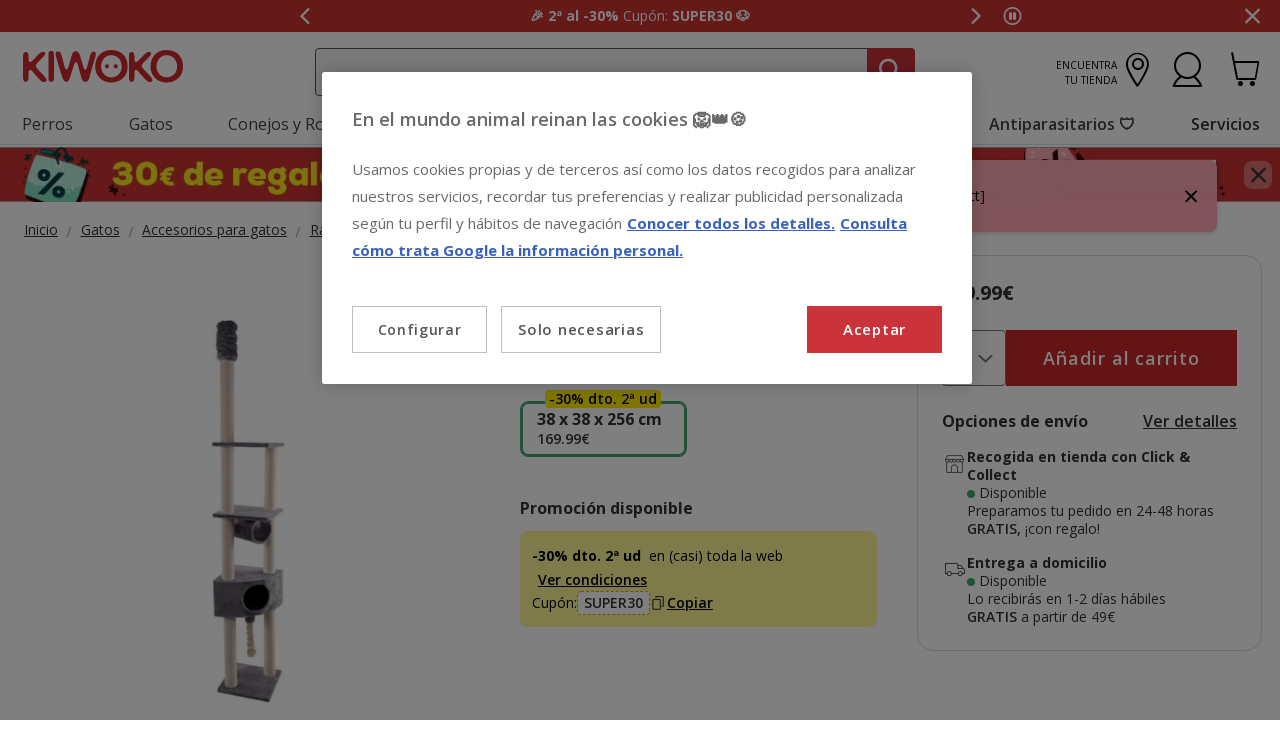

--- FILE ---
content_type: text/css
request_url: https://www.kiwoko.com/on/demandware.static/Sites-KiwokoES-Site/-/default/v1768968874396/css/global.css
body_size: 93666
content:
@import url(https://fonts.googleapis.com/css2?family=Open+Sans:wght@400;500;600;700&display=swap);@-webkit-keyframes heart{0%,17.5%{font-size:.5rem}}@-webkit-keyframes bubble{15%{border-color:#ffd178;border-width:2.25rem;-webkit-transform:scale(1);transform:scale(1)}30%,to{border-color:#ffd178;border-width:0;-webkit-transform:scale(1);transform:scale(1)}}@-webkit-keyframes sparkles{0%,20%{opacity:0}25%{-webkit-box-shadow:.3247595264rem -2.4375rem 0 0 #ff8080,-.3247595264rem -2.0625rem 0 0 #ffed80,2.1081984913rem -1.26584917rem 0 0 #ffed80,1.4100431798rem -1.5398549383rem 0 0 #a4ff80,2.3041209928rem .8590119036rem 0 0 #a4ff80,2.083054612rem .1423322992rem 0 0 #80ffc8,.7649933912rem 2.3370194931rem 0 0 #80ffc8,1.1874834348rem 1.7173404124rem 0 0 #80c8ff,-1.350189837rem 2.0552037379rem 0 0 #80c8ff,-.6022869891rem 1.9991561677rem 0 0 #a480ff,-2.4486525791rem .2257776495rem 0 0 #a480ff,-1.9385230257rem .7755665533rem 0 0 #ff80ed,-1.7032299857rem -1.773663614rem 0 0 #ff80ed,-1.8150116854rem -1.0320404943rem 0 0 #ff8080;box-shadow:.3247595264rem -2.4375rem 0 0 #ff8080,-.3247595264rem -2.0625rem 0 0 #ffed80,2.1081984913rem -1.26584917rem 0 0 #ffed80,1.4100431798rem -1.5398549383rem 0 0 #a4ff80,2.3041209928rem .8590119036rem 0 0 #a4ff80,2.083054612rem .1423322992rem 0 0 #80ffc8,.7649933912rem 2.3370194931rem 0 0 #80ffc8,1.1874834348rem 1.7173404124rem 0 0 #80c8ff,-1.350189837rem 2.0552037379rem 0 0 #80c8ff,-.6022869891rem 1.9991561677rem 0 0 #a480ff,-2.4486525791rem .2257776495rem 0 0 #a480ff,-1.9385230257rem .7755665533rem 0 0 #ff80ed,-1.7032299857rem -1.773663614rem 0 0 #ff80ed,-1.8150116854rem -1.0320404943rem 0 0 #ff8080;opacity:1}}:root{--size-0:0px;--size-2:2px;--size-4:4px;--size-6:6px;--size-8:8px;--size-10:10px;--size-12:12px;--size-14:14px;--size-16:16px;--size-18:18px;--size-20:20px;--size-24:24px;--size-28:28px;--size-32:32px;--size-40:40px;--size-48:48px;--size-64:64px;--size-9999:9999px;--isk-primary-dark:#280;--isk-primary-main:#7ab800;--isk-primary-light:#f2fae6;--isk-secondary-dark:#00493d;--isk-secondary-main:#00632e;--isk-secondary-light:#ddf4db;--isk-third-main:#ff5412;--isk-third-light:#ffd178;--isk-extra-dark:#413936;--isk-extra-main:#5d4f4a;--isk-extra-extra:#00ddfa;--isk-extra-lighter:#fafafa;--isk-extra-light:#f6f6f6;--isk-extra-cielitolindo:#00ddfa;--isk-neutral-10:#dbdbdb;--isk-neutral-20:#b3b3b3;--isk-neutral-40:#757575;--isk-neutral-60:#555;--isk-neutral-80:#333;--isk-neutral-100:#000;--isk-neutral-05:#f6f6f6;--isk-neutral-00:#fff;--isk-info-dark:#3a70e2;--isk-info-main:#3396ff;--isk-info-light:#f1f8ff;--isk-success-dark:#0a8552;--isk-success-main:#40a574;--isk-success-light:#f2faf6;--isk-error-dark:#e72225;--isk-error-main:#ec5659;--isk-error-light:#fef2f2;--isk-warning-dark:#ff9500;--isk-warning-main:#ffb650;--isk-warning-light:#fff8eb;--isk-opacity-dark-0:#0000;--isk-opacity-dark-10:#0000001a;--isk-opacity-dark-20:#0003;--isk-opacity-dark-30:#0000004f;--isk-opacity-dark-45:#00000073;--base-first-layer-z-index:1000;--base-second-layer-z-index:1010;--base-third-layer-z-index:1020;--base-fourth-layer-z-index:1030;--middle-first-layer-z-index:2000;--middle-second-layer-z-index:2010;--middle-third-layer-z-index:2020;--middle-fourth-layer-z-index:2030;--top-first-layer-z-index:3000;--top-second-layer-z-index:3010;--top-third-layer-z-index:3020;--top-fourth-layer-z-index:3030;--isk-spacing-xxstrasmall:0.25rem;--isk-spacing-xtrasmall:0.5rem;--isk-spacing-small:1rem;--isk-spacing-medium:1.5rem;--isk-spacing-large:2rem;--isk-spacing-xtralarge:2.5rem;--isk-spacing-xxtralarge:3rem;--isk-spacing-xxxtralarge:3.5rem;--isk-spacing-xxxxtralarge:4rem;--font-size-0:12;--font-size-1:14;--font-size-2:16;--font-size-3:18;--font-size-4:20;--font-size-5:22;--font-size-6:24;--font-size-7:28;--font-size-8:32;--font-size-9:32;--font-size-10:33;--font-size-body-xs:0.75rem;--font-size-body-small:0.875rem;--font-size-body-medium:1rem;--font-size-body-large:1.125rem;--font-size-body-extralarge:1.25rem;--font-size-heading-xs:1rem;--font-size-heading-small:1.375rem;--font-size-heading-medium:1.5rem;--font-size-heading-large:1.75rem;--font-size-heading-extralarge:2rem;--font-size-button-large:1.125rem;--font-size-button-medium:1rem;--font-size-button-small:0.875rem;--isk-font-size-0:var(--font-size-0);--isk-font-size-1:var(--font-size-1);--isk-font-size-2:var(--font-size-2);--isk-font-size-3:var(--font-size-3);--isk-font-size-4:var(--font-size-4);--isk-font-size-5:var(--font-size-5);--isk-font-size-6:var(--font-size-6);--isk-font-size-7:var(--font-size-7);--isk-font-size-8:var(--font-size-8);--isk-font-size-9:var(--font-size-9);--isk-font-size-10:var(--font-size-10);--isk-font-size-body-xs:var(--font-size-body-xs);--isk-font-size-body-small:var(--font-size-body-small);--isk-font-size-body-medium:var(--font-size-body-medium);--isk-font-size-body-large:var(--font-size-body-large);--isk-font-size-body-extralarge:var(--font-size-body-extralarge);--isk-font-size-heading-xs:var(--font-size-heading-xs);--isk-font-size-heading-small:var(--font-size-heading-small);--isk-font-size-heading-medium:var(--font-size-heading-medium);--isk-font-size-heading-large:var(--font-size-heading-large);--isk-font-size-heading-extralarge:var(--font-size-heading-extralarge);--isk-font-size-button-large:var(--font-size-button-large);--isk-font-size-button-medium:var(--font-size-button-medium);--isk-font-size-button-small:var(--font-size-button-small);--color-black-alpha-05:#0000000d;--color-black-alpha-10:#0000001a;--color-black-alpha-20:#0003;--color-black-alpha-40:#0006;--color-black-alpha-60:#0009;--color-black-alpha-80:#000c;--color-scarlet-100:#ffedf0;--color-scarlet-200:#ffc3c5;--color-scarlet-300:#ffabb7;--color-scarlet-400:#e75354;--color-scarlet-600:#b51416;--color-scarlet-700:#980f10;--color-scarlet-800:#6b0607;--color-scarlet-900:#360a0a;--color-scarlet-default:#cc292b;--color-clown-fish-dark:#a33206;--color-clown-fish-darker:#5d4f4a;--color-clown-fish-default:#ff5512;--color-clown-fish-light:#ffac8c;--color-clown-fish-lighter:#fff0eb;--color-cornflower-dark:#3a70e2;--color-cornflower-default:#5dabff;--color-cornflower-light:#f1f8ff;--color-cornflower-dark-info:#1967d2;--color-ficus-dark:#00493d;--color-ficus-default:#00632e;--color-ficus-light:#ddf4db;--color-mint-dark:#2e5f50;--color-mint-default:#b9eddd;--color-mint-light:#ebfff9;--color-neutral-100:#dbdbdb;--color-neutral-200:#b3b3b3;--color-neutral-400:#777;--color-neutral-50:#f6f6f6;--color-neutral-600:#555;--color-neutral-800:#333;--color-neutral-black:#000;--color-neutral-white:#fff;--color-olive-dark:#4c9701;--color-olive-darker:#280;--color-olive-default:#7ab800;--color-olive-light:#98dc11;--color-olive-lighter:#f8ffeb;--color-pale-turquoise-dark:#033b40;--color-pale-turquoise-default:#b9e9ed;--color-pale-turquoise-light:#ebfdff;--color-sand-dark:#fabf4d;--color-sand-darker:#d7981e;--color-sand-default:#fde1ab;--color-sand-light:#ffecc8;--color-sand-lighter:#fff8eb;--color-tomato-dark:#9f1f1f;--color-tomato-default:#ec5659;--color-tomato-light:#fef2f2;--color-tomato-error-dark:#e2000d;--color-vitamin-c-dark:#cf7c09;--color-vitamin-c-default:#ff9500;--color-vitamin-c-light:#fff8eb;--color-wakame-dark:#0a8552;--color-wakame-medium-dark:#40a574;--color-wakame-default:#47b881;--color-wakame-light:#f2faf6;--color-white-alpha-04:#fff;--color-white-alpha-10:#ffffff1a;--color-white-alpha-20:#fff3;--color-white-alpha-40:#fff6;--color-white-alpha-60:#fff9;--color-white-alpha-80:#fffc;--color-yellow-dark:#3d3900;--color-yellow-default:#ffec00;--color-yellow-light:#fffdeb;--color-yellow-mustard:#dba204;--color-yellow-pastel:#fff696;--color-yellow-sinopia:#db3a00;--small-mobile:374px;--until-mobile:478px;--mobile:479px;--until-tablet:768px;--tablet:769px;--touch:1023px;--since-desktop:1024px;--desktop:1199px;--widescreen:1200px;--full-hd:1408px;--bootstrap-small:576px;--bootstrap-medium:768px;--bootstrap-large:992px;--bootstrap-extra-large:1200px;--bootstrap-extra-extra-large:1400px;--font-weights-regular:400;--font-weights-semi:600;--font-weights-bold:700;--font-weights-nunito-0:regular;--font-weights-nunito-1:semibold;--font-weights-nunito-2:bold;--isk-font-weights-regular:var(--font-weights-regular);--isk-font-weights-semi:var(--font-weights-semi);--isk-font-weights-bold:var(--font-weights-bold);--isk-font-weights-nunito-0:var(--font-weights-nunito-0);--isk-font-weights-nunito-1:var(--font-weights-nunito-1);--isk-font-weights-nunito-2:var(--font-weights-nunito-2);--line-height-body-xs:1.063rem;--line-height-body-small:1.125rem;--line-height-body-medium:1.375rem;--line-height-body-large:1.5rem;--line-height-body-extralarge:1.625rem;--line-height-heading-xs:1rem;--line-height-heading-small:1.875rem;--line-height-heading-medium:2rem;--line-height-heading-large:2.375rem;--line-height-heading-extralarge:2.75rem;--line-height-button-large:1.5rem;--line-height-button-medium:1.375rem;--line-height-button-small:1.25rem;--letter-spacing-button-large:0.9px;--letter-spacing-button-medium:0.8px;--letter-spacing-button-small:0.7px;--font-families-nunito:"Nunito";--font-families-opensans:"Open Sans";--font-families-nexa:"Nexa";--font-families-poppins:"Poppins";--font-families-icons:"Iskaypet Icons";--font-families-default:-apple-system,blinkmacsystemfont,"Segoe UI",roboto,helvetica,arial,sans-serif,"Apple Color Emoji","Segoe UI Emoji","Segoe UI Symbol";--isk-font-families-nunito:var(--font-families-nunito);--isk-font-families-opensans:var(--font-families-opensans);--isk-font-families-nexa:var(--font-families-nexa);--isk-font-families-poppins:var(--font-families-poppins);--isk-font-families-icons:var(--font-families-icons);--isk-font-families-default:var(--font-families-default);--isk-border-radius-small:0.25rem;--isk-border-radius-medium:0.375rem;--isk-border-radius-xtralarge:0.5rem;--isk-border-radius-rounded:6.25rem;--filter-primary-dark:brightness(0) saturate(100%) invert(33%) sepia(22%) saturate(5766%) hue-rotate(75deg) brightness(97%) contrast(104%);--filter-primary-main:brightness(0) saturate(100%) invert(74%) sepia(34%) saturate(5977%) hue-rotate(39deg) brightness(94%) contrast(101%);--filter-primary-light:brightness(0) saturate(100%) invert(95%) sepia(6%) saturate(528%) hue-rotate(47deg) brightness(105%) contrast(96%);--filter-secondary-dark:brightness(0) saturate(100%) invert(15%) sepia(73%) saturate(2548%) hue-rotate(156deg) brightness(89%) contrast(106%);--filter-secondary-main:brightness(0) saturate(100%) invert(18%) sepia(87%) saturate(2444%) hue-rotate(142deg) brightness(89%) contrast(101%);--filter-secondary-light:brightness(0) saturate(100%) invert(89%) sepia(9%) saturate(470%) hue-rotate(68deg) brightness(109%) contrast(91%);--filter-third-main:brightness(0) saturate(100%) invert(45%) sepia(97%) saturate(3228%) hue-rotate(351deg) brightness(99%) contrast(104%);--filter-third-light:brightness(0) saturate(100%) invert(89%) sepia(99%) saturate(7492%) hue-rotate(311deg) brightness(107%) contrast(105%);--filter-extra-dark:brightness(0) saturate(100%) invert(20%) sepia(9%) saturate(643%) hue-rotate(331deg) brightness(94%) contrast(88%);--filter-extra-main:brightness(0) saturate(100%) invert(30%) sepia(8%) saturate(833%) hue-rotate(330deg) brightness(100%) contrast(90%);--filter-extra-extra:brightness(0) saturate(100%) invert(70%) sepia(49%) saturate(4320%) hue-rotate(146deg) brightness(106%) contrast(105%);--filter-extra-lighter:brightness(0) saturate(100%) invert(94%) sepia(100%) saturate(1%) hue-rotate(354deg) brightness(106%) contrast(96%);--filter-extra-light:brightness(0) saturate(100%) invert(100%) sepia(57%) saturate(4%) hue-rotate(109deg) brightness(111%) contrast(93%);--filter-neutral-10:brightness(0) saturate(100%) invert(97%) sepia(38%) saturate(18%) hue-rotate(296deg) brightness(90%) contrast(91%);--filter-neutral-20:brightness(0) saturate(100%) invert(78%) sepia(11%) saturate(14%) hue-rotate(343deg) brightness(91%) contrast(89%);--filter-neutral-40:brightness(0) saturate(100%) invert(49%) sepia(8%) saturate(23%) hue-rotate(314deg) brightness(92%) contrast(94%);--filter-neutral-60:brightness(0) saturate(100%) invert(32%) sepia(10%) saturate(27%) hue-rotate(56deg) brightness(99%) contrast(94%);--filter-neutral-80:brightness(0) saturate(100%) invert(14%) sepia(32%) saturate(10%) hue-rotate(104deg) brightness(105%) contrast(88%);--filter-neutral-100:brightness(0) saturate(100%);--filter-neutral-05:brightness(0) saturate(100%) invert(99%) sepia(8%) saturate(196%) hue-rotate(211deg) brightness(110%) contrast(93%);--filter-neutral-00:brightness(0) saturate(100%) invert(100%) sepia(0%) saturate(7500%) hue-rotate(147deg) brightness(94%) contrast(114%);--filter-info-dark:brightness(0) saturate(100%) invert(37%) sepia(61%) saturate(4103%) hue-rotate(212deg) brightness(97%) contrast(83%);--filter-info-main:brightness(0) saturate(100%) invert(62%) sepia(53%) saturate(1645%) hue-rotate(185deg) brightness(100%) contrast(103%);--filter-info-light:brightness(0) saturate(100%) invert(100%) sepia(22%) saturate(3352%) hue-rotate(177deg) brightness(103%) contrast(101%);--filter-success-dark:brightness(0) saturate(100%) invert(41%) sepia(100%) saturate(385%) hue-rotate(103deg) brightness(97%) contrast(94%);--filter-success-main:brightness(0) saturate(100%) invert(95%) sepia(6%) saturate(4441%) hue-rotate(77deg) brightness(76%) contrast(84%);--filter-success-light:brightness(0) saturate(100%) invert(92%) sepia(4%) saturate(494%) hue-rotate(81deg) brightness(110%) contrast(96%);--filter-error-dark:brightness(0) saturate(100%) invert(37%) sepia(82%) saturate(3995%) hue-rotate(338deg) brightness(88%) contrast(111%);--filter-error-main:brightness(0) saturate(100%) invert(41%) sepia(22%) saturate(4621%) hue-rotate(329deg) brightness(100%) contrast(85%);--filter-error-light:brightness(0) saturate(100%) invert(99%) sepia(12%) saturate(1645%) hue-rotate(294deg) brightness(105%) contrast(99%);--filter-warning-dark:brightness(0) saturate(100%) invert(76%) sepia(70%) saturate(4326%) hue-rotate(358deg) brightness(100%) contrast(107%);--filter-warning-main:brightness(0) saturate(100%) invert(90%) sepia(11%) saturate(7031%) hue-rotate(321deg) brightness(107%) contrast(103%);--filter-warning-light:brightness(0) saturate(100%) invert(94%) sepia(11%) saturate(837%) hue-rotate(310deg) brightness(108%) contrast(103%);--isk-color-bg-success-light:var(--color-success-light,#f2faf6);--main-font-family:var(--font-families-nunito),var(--font-families-default)}.is-only-screen-reader{left:0;position:absolute;z-index:1000}.is-only-screen-reader .is-label{display:none}.is-only-screen-reader:focus .is-label{display:-webkit-box;display:-ms-flexbox;display:flex}.is-read-only{height:1px;margin:-1px;overflow:hidden;padding:0;position:absolute;width:1px;clip:rect(0,0,0,0);border:0}.is-loading{opacity:.3;pointer-events:none;-ms-touch-action:none;touch-action:none;-webkit-transition:opacity .3s ease;transition:opacity .3s ease}.is-loading,.is-loading:hover{cursor:not-allowed!important}@keyframes heart{0%,17.5%{font-size:.5rem}}@keyframes bubble{15%{border-color:#ffd178;border-width:2.25rem;-webkit-transform:scale(1);transform:scale(1)}30%,to{border-color:#ffd178;border-width:0;-webkit-transform:scale(1);transform:scale(1)}}@keyframes sparkles{0%,20%{opacity:0}25%{-webkit-box-shadow:.3247595264rem -2.4375rem 0 0 #ff8080,-.3247595264rem -2.0625rem 0 0 #ffed80,2.1081984913rem -1.26584917rem 0 0 #ffed80,1.4100431798rem -1.5398549383rem 0 0 #a4ff80,2.3041209928rem .8590119036rem 0 0 #a4ff80,2.083054612rem .1423322992rem 0 0 #80ffc8,.7649933912rem 2.3370194931rem 0 0 #80ffc8,1.1874834348rem 1.7173404124rem 0 0 #80c8ff,-1.350189837rem 2.0552037379rem 0 0 #80c8ff,-.6022869891rem 1.9991561677rem 0 0 #a480ff,-2.4486525791rem .2257776495rem 0 0 #a480ff,-1.9385230257rem .7755665533rem 0 0 #ff80ed,-1.7032299857rem -1.773663614rem 0 0 #ff80ed,-1.8150116854rem -1.0320404943rem 0 0 #ff8080;box-shadow:.3247595264rem -2.4375rem 0 0 #ff8080,-.3247595264rem -2.0625rem 0 0 #ffed80,2.1081984913rem -1.26584917rem 0 0 #ffed80,1.4100431798rem -1.5398549383rem 0 0 #a4ff80,2.3041209928rem .8590119036rem 0 0 #a4ff80,2.083054612rem .1423322992rem 0 0 #80ffc8,.7649933912rem 2.3370194931rem 0 0 #80ffc8,1.1874834348rem 1.7173404124rem 0 0 #80c8ff,-1.350189837rem 2.0552037379rem 0 0 #80c8ff,-.6022869891rem 1.9991561677rem 0 0 #a480ff,-2.4486525791rem .2257776495rem 0 0 #a480ff,-1.9385230257rem .7755665533rem 0 0 #ff80ed,-1.7032299857rem -1.773663614rem 0 0 #ff80ed,-1.8150116854rem -1.0320404943rem 0 0 #ff8080;opacity:1}}.is-fully-clickable{position:relative}.is-fully-clickable__link:before{content:"";inset:0;position:absolute;z-index:1000}:root{--blue:#0070d2;--indigo:#6610f2;--purple:#6f42c1;--pink:#e83e8c;--red:#ce292c;--orange:#fd7e14;--yellow:#ffc107;--green:#008827;--teal:#20c997;--cyan:#17a2b8;--white:#fff;--gray:#6c757d;--gray-dark:#343a40;--primary:#00a1e0;--secondary:#6c757d;--success:#008827;--info:#17a2b8;--warning:#ffc107;--danger:#ce292c;--light:#f8f9fa;--dark:#343a40;--breakpoint-xs:0;--breakpoint-sm:576px;--breakpoint-md:769px;--breakpoint-lg:992px;--breakpoint-xl:1280px;--font-family-sans-serif:-apple-system,BlinkMacSystemFont,"Segoe UI",Roboto,"Helvetica Neue",Arial,"Noto Sans","Liberation Sans",sans-serif,"Apple Color Emoji","Segoe UI Emoji","Segoe UI Symbol","Noto Color Emoji";--font-family-monospace:SFMono-Regular,Menlo,Monaco,Consolas,"Liberation Mono","Courier New",monospace}*,:after,:before{-webkit-box-sizing:border-box;box-sizing:border-box}html{font-family:sans-serif;line-height:1.15;-webkit-text-size-adjust:100%;-webkit-tap-highlight-color:rgba(0,0,0,0)}article,aside,figcaption,figure,footer,header,hgroup,main,nav,section{display:block}body{background-color:#fff;color:#212529;font-family:-apple-system,BlinkMacSystemFont,Segoe UI,Roboto,Helvetica Neue,Arial,Noto Sans,Liberation Sans,sans-serif,Apple Color Emoji,Segoe UI Emoji,Segoe UI Symbol,Noto Color Emoji;font-size:1rem;font-weight:400;line-height:1.5;margin:0;text-align:left}[tabindex="-1"]:focus:not(:focus-visible){outline:0!important}hr{-webkit-box-sizing:content-box;box-sizing:content-box;height:0;overflow:visible}h1,h2,h3,h4,h5,h6{margin-bottom:.5rem;margin-top:0}p{margin-bottom:1rem;margin-top:0}abbr[data-original-title],abbr[title]{border-bottom:0;cursor:help;text-decoration:underline;-webkit-text-decoration:underline dotted;text-decoration:underline dotted;-webkit-text-decoration-skip-ink:none;text-decoration-skip-ink:none}address{font-style:normal;line-height:inherit}address,dl,ol,ul{margin-bottom:1rem}dl,ol,ul{margin-top:0}ol ol,ol ul,ul ol,ul ul{margin-bottom:0}dt{font-weight:700}dd{margin-bottom:.5rem;margin-left:0}blockquote{margin:0 0 1rem}b,strong{font-weight:bolder}small{font-size:80%}sub,sup{font-size:75%;line-height:0;position:relative;vertical-align:baseline}sub{bottom:-.25em}sup{top:-.5em}a{background-color:transparent;color:#444;text-decoration:none}a:hover{color:#1e1e1e;text-decoration:underline}a:not([href]):not([class]),a:not([href]):not([class]):hover{color:inherit;text-decoration:none}code,kbd,pre,samp{font-family:SFMono-Regular,Menlo,Monaco,Consolas,Liberation Mono,Courier New,monospace;font-size:1em}pre{margin-bottom:1rem;margin-top:0;overflow:auto;-ms-overflow-style:scrollbar}figure{margin:0 0 1rem}img{border-style:none}img,svg{vertical-align:middle}svg{overflow:hidden}table{border-collapse:collapse}caption{caption-side:bottom;color:#6c757d;padding-bottom:.75rem;padding-top:.75rem;text-align:left}th{text-align:inherit;text-align:-webkit-match-parent}label{display:inline-block;margin-bottom:.5rem}button{border-radius:0}button:focus:not(:focus-visible){outline:0}button,input,optgroup,select,textarea{font-family:inherit;font-size:inherit;line-height:inherit;margin:0}button,input{overflow:visible}button,select{text-transform:none}[role=button]{cursor:pointer}select{word-wrap:normal}[type=button],[type=reset],[type=submit],button{-webkit-appearance:button}[type=button]:not(:disabled),[type=reset]:not(:disabled),[type=submit]:not(:disabled),button:not(:disabled){cursor:pointer}[type=button]::-moz-focus-inner,[type=reset]::-moz-focus-inner,[type=submit]::-moz-focus-inner,button::-moz-focus-inner{border-style:none;padding:0}input[type=checkbox],input[type=radio]{-webkit-box-sizing:border-box;box-sizing:border-box;padding:0}textarea{overflow:auto;resize:vertical}fieldset{border:0;margin:0;min-width:0;padding:0}legend{color:inherit;display:block;font-size:1.5rem;line-height:inherit;margin-bottom:.5rem;max-width:100%;padding:0;white-space:normal;width:100%}progress{vertical-align:baseline}[type=number]::-webkit-inner-spin-button,[type=number]::-webkit-outer-spin-button{height:auto}[type=search]{-webkit-appearance:none;outline-offset:-2px}[type=search]::-webkit-search-decoration{-webkit-appearance:none}::-webkit-file-upload-button{-webkit-appearance:button;font:inherit}output{display:inline-block}summary{cursor:pointer;display:list-item}template{display:none}[hidden]{display:none!important}.h1,.h2,.h3,.h4,.h5,.h6,h1,h2,h3,h4,h5,h6{font-weight:500;line-height:1.2;margin-bottom:.5rem}.h1,h1{font-size:2.5rem}.h2,h2{font-size:2rem}.h3,h3{font-size:1.75rem}.h4,h4{font-size:1.5rem}.h5,h5{font-size:1.25rem}.h6,h6{font-size:1rem}.lead{font-size:1.25rem;font-weight:300}.display-1{font-size:6rem}.display-1,.display-2{font-weight:300;line-height:1.2}.display-2{font-size:5.5rem}.display-3{font-size:4.5rem}.display-3,.display-4{font-weight:300;line-height:1.2}.display-4{font-size:3.5rem}hr{border:0;border-top:1px solid #ccc;margin-bottom:1rem;margin-top:1rem}.small,small{font-size:.875em;font-weight:400}.mark,mark{background-color:#fcf8e3;padding:.2em}.list-inline,.list-unstyled{list-style:none;padding-left:0}.list-inline-item{display:inline-block}.list-inline-item:not(:last-child){margin-right:.5rem}.initialism{font-size:90%;text-transform:uppercase}.blockquote{font-size:1.25rem;margin-bottom:1rem}.blockquote-footer{color:#6c757d;display:block;font-size:.875em}.blockquote-footer:before{content:"— "}.img-fluid,.img-thumbnail{height:auto;max-width:100%}.img-thumbnail{background-color:#fff;border:1px solid #dee2e6;border-radius:.1875rem;padding:.25rem}.figure{display:inline-block}.figure-img{line-height:1;margin-bottom:.5rem}.figure-caption{color:#6c757d;font-size:90%}code{color:#e83e8c;font-size:87.5%;word-wrap:break-word}a>code{color:inherit}kbd{background-color:#212529;border-radius:.1875rem;color:#fff;font-size:87.5%;padding:.2rem .4rem}kbd kbd{font-size:100%;font-weight:700;padding:0}pre{color:#212529;display:block;font-size:87.5%}pre code{color:inherit;font-size:inherit;word-break:normal}.pre-scrollable{max-height:340px;overflow-y:scroll}.container,.container-fluid,.container-lg,.container-md,.container-xl{margin-left:auto;margin-right:auto;padding-left:15px;padding-right:15px;width:100%}@media(min-width:769px){.container,.container-md,.container-sm{max-width:940px}}@media(min-width:992px){.container,.container-lg,.container-md,.container-sm{max-width:1200px}}@media(min-width:1280px){.container,.container-lg,.container-md,.container-sm,.container-xl{max-width:1400px}}.row{display:-webkit-box;display:-ms-flexbox;display:flex;-ms-flex-wrap:wrap;flex-wrap:wrap;margin-left:-15px;margin-right:-15px}.no-gutters{margin-left:0;margin-right:0}.no-gutters>.col,.no-gutters>[class*=col-]{padding-left:0;padding-right:0}.col,.col-1,.col-10,.col-11,.col-12,.col-2,.col-3,.col-4,.col-5,.col-6,.col-7,.col-8,.col-9,.col-auto,.col-lg,.col-lg-1,.col-lg-10,.col-lg-11,.col-lg-12,.col-lg-2,.col-lg-3,.col-lg-4,.col-lg-5,.col-lg-6,.col-lg-7,.col-lg-8,.col-lg-9,.col-lg-auto,.col-md,.col-md-1,.col-md-10,.col-md-11,.col-md-12,.col-md-2,.col-md-3,.col-md-4,.col-md-5,.col-md-6,.col-md-7,.col-md-8,.col-md-9,.col-md-auto,.col-sm,.col-sm-1,.col-sm-10,.col-sm-11,.col-sm-12,.col-sm-2,.col-sm-3,.col-sm-4,.col-sm-5,.col-sm-6,.col-sm-7,.col-sm-8,.col-sm-9,.col-sm-auto,.col-xl,.col-xl-1,.col-xl-10,.col-xl-11,.col-xl-12,.col-xl-2,.col-xl-3,.col-xl-4,.col-xl-5,.col-xl-6,.col-xl-7,.col-xl-8,.col-xl-9,.col-xl-auto{padding-left:15px;padding-right:15px;position:relative;width:100%}.col{-ms-flex-preferred-size:0;flex-basis:0;-webkit-box-flex:1;-ms-flex-positive:1;flex-grow:1;max-width:100%}.row-cols-1>*{-webkit-box-flex:0;-ms-flex:0 0 100%;flex:0 0 100%;max-width:100%}.row-cols-2>*{-webkit-box-flex:0;-ms-flex:0 0 50%;flex:0 0 50%;max-width:50%}.row-cols-3>*{-webkit-box-flex:0;-ms-flex:0 0 33.3333333333%;flex:0 0 33.3333333333%;max-width:33.3333333333%}.row-cols-4>*{-webkit-box-flex:0;-ms-flex:0 0 25%;flex:0 0 25%;max-width:25%}.row-cols-5>*{-webkit-box-flex:0;-ms-flex:0 0 20%;flex:0 0 20%;max-width:20%}.row-cols-6>*{-webkit-box-flex:0;-ms-flex:0 0 16.6666666667%;flex:0 0 16.6666666667%;max-width:16.6666666667%}.col-auto{-ms-flex:0 0 auto;flex:0 0 auto;max-width:100%;width:auto}.col-1,.col-auto{-webkit-box-flex:0}.col-1{-ms-flex:0 0 8.33333333%;flex:0 0 8.33333333%;max-width:8.33333333%}.col-2{-ms-flex:0 0 16.66666667%;flex:0 0 16.66666667%;max-width:16.66666667%}.col-2,.col-3{-webkit-box-flex:0}.col-3{-ms-flex:0 0 25%;flex:0 0 25%;max-width:25%}.col-4{-ms-flex:0 0 33.33333333%;flex:0 0 33.33333333%;max-width:33.33333333%}.col-4,.col-5{-webkit-box-flex:0}.col-5{-ms-flex:0 0 41.66666667%;flex:0 0 41.66666667%;max-width:41.66666667%}.col-6{-ms-flex:0 0 50%;flex:0 0 50%;max-width:50%}.col-6,.col-7{-webkit-box-flex:0}.col-7{-ms-flex:0 0 58.33333333%;flex:0 0 58.33333333%;max-width:58.33333333%}.col-8{-ms-flex:0 0 66.66666667%;flex:0 0 66.66666667%;max-width:66.66666667%}.col-8,.col-9{-webkit-box-flex:0}.col-9{-ms-flex:0 0 75%;flex:0 0 75%;max-width:75%}.col-10{-ms-flex:0 0 83.33333333%;flex:0 0 83.33333333%;max-width:83.33333333%}.col-10,.col-11{-webkit-box-flex:0}.col-11{-ms-flex:0 0 91.66666667%;flex:0 0 91.66666667%;max-width:91.66666667%}.col-12{-webkit-box-flex:0;-ms-flex:0 0 100%;flex:0 0 100%;max-width:100%}.order-first{-webkit-box-ordinal-group:0;-ms-flex-order:-1;order:-1}.order-last{-webkit-box-ordinal-group:14;-ms-flex-order:13;order:13}.order-0{-webkit-box-ordinal-group:1;-ms-flex-order:0;order:0}.order-1{-webkit-box-ordinal-group:2;-ms-flex-order:1;order:1}.order-2{-webkit-box-ordinal-group:3;-ms-flex-order:2;order:2}.order-3{-webkit-box-ordinal-group:4;-ms-flex-order:3;order:3}.order-4{-webkit-box-ordinal-group:5;-ms-flex-order:4;order:4}.order-5{-webkit-box-ordinal-group:6;-ms-flex-order:5;order:5}.order-6{-webkit-box-ordinal-group:7;-ms-flex-order:6;order:6}.order-7{-webkit-box-ordinal-group:8;-ms-flex-order:7;order:7}.order-8{-webkit-box-ordinal-group:9;-ms-flex-order:8;order:8}.order-9{-webkit-box-ordinal-group:10;-ms-flex-order:9;order:9}.order-10{-webkit-box-ordinal-group:11;-ms-flex-order:10;order:10}.order-11{-webkit-box-ordinal-group:12;-ms-flex-order:11;order:11}.order-12{-webkit-box-ordinal-group:13;-ms-flex-order:12;order:12}.offset-1{margin-left:8.33333333%}.offset-2{margin-left:16.66666667%}.offset-3{margin-left:25%}.offset-4{margin-left:33.33333333%}.offset-5{margin-left:41.66666667%}.offset-6{margin-left:50%}.offset-7{margin-left:58.33333333%}.offset-8{margin-left:66.66666667%}.offset-9{margin-left:75%}.offset-10{margin-left:83.33333333%}.offset-11{margin-left:91.66666667%}@media(min-width:576px){.col-sm{-ms-flex-preferred-size:0;flex-basis:0;-webkit-box-flex:1;-ms-flex-positive:1;flex-grow:1;max-width:100%}.row-cols-sm-1>*{-webkit-box-flex:0;-ms-flex:0 0 100%;flex:0 0 100%;max-width:100%}.row-cols-sm-2>*{-webkit-box-flex:0;-ms-flex:0 0 50%;flex:0 0 50%;max-width:50%}.row-cols-sm-3>*{-webkit-box-flex:0;-ms-flex:0 0 33.3333333333%;flex:0 0 33.3333333333%;max-width:33.3333333333%}.row-cols-sm-4>*{-webkit-box-flex:0;-ms-flex:0 0 25%;flex:0 0 25%;max-width:25%}.row-cols-sm-5>*{-webkit-box-flex:0;-ms-flex:0 0 20%;flex:0 0 20%;max-width:20%}.row-cols-sm-6>*{-webkit-box-flex:0;-ms-flex:0 0 16.6666666667%;flex:0 0 16.6666666667%;max-width:16.6666666667%}.col-sm-auto{-webkit-box-flex:0;-ms-flex:0 0 auto;flex:0 0 auto;max-width:100%;width:auto}.col-sm-1{-webkit-box-flex:0;-ms-flex:0 0 8.33333333%;flex:0 0 8.33333333%;max-width:8.33333333%}.col-sm-2{-webkit-box-flex:0;-ms-flex:0 0 16.66666667%;flex:0 0 16.66666667%;max-width:16.66666667%}.col-sm-3{-webkit-box-flex:0;-ms-flex:0 0 25%;flex:0 0 25%;max-width:25%}.col-sm-4{-webkit-box-flex:0;-ms-flex:0 0 33.33333333%;flex:0 0 33.33333333%;max-width:33.33333333%}.col-sm-5{-webkit-box-flex:0;-ms-flex:0 0 41.66666667%;flex:0 0 41.66666667%;max-width:41.66666667%}.col-sm-6{-webkit-box-flex:0;-ms-flex:0 0 50%;flex:0 0 50%;max-width:50%}.col-sm-7{-webkit-box-flex:0;-ms-flex:0 0 58.33333333%;flex:0 0 58.33333333%;max-width:58.33333333%}.col-sm-8{-webkit-box-flex:0;-ms-flex:0 0 66.66666667%;flex:0 0 66.66666667%;max-width:66.66666667%}.col-sm-9{-webkit-box-flex:0;-ms-flex:0 0 75%;flex:0 0 75%;max-width:75%}.col-sm-10{-webkit-box-flex:0;-ms-flex:0 0 83.33333333%;flex:0 0 83.33333333%;max-width:83.33333333%}.col-sm-11{-webkit-box-flex:0;-ms-flex:0 0 91.66666667%;flex:0 0 91.66666667%;max-width:91.66666667%}.col-sm-12{-webkit-box-flex:0;-ms-flex:0 0 100%;flex:0 0 100%;max-width:100%}.order-sm-first{-webkit-box-ordinal-group:0;-ms-flex-order:-1;order:-1}.order-sm-last{-webkit-box-ordinal-group:14;-ms-flex-order:13;order:13}.order-sm-0{-webkit-box-ordinal-group:1;-ms-flex-order:0;order:0}.order-sm-1{-webkit-box-ordinal-group:2;-ms-flex-order:1;order:1}.order-sm-2{-webkit-box-ordinal-group:3;-ms-flex-order:2;order:2}.order-sm-3{-webkit-box-ordinal-group:4;-ms-flex-order:3;order:3}.order-sm-4{-webkit-box-ordinal-group:5;-ms-flex-order:4;order:4}.order-sm-5{-webkit-box-ordinal-group:6;-ms-flex-order:5;order:5}.order-sm-6{-webkit-box-ordinal-group:7;-ms-flex-order:6;order:6}.order-sm-7{-webkit-box-ordinal-group:8;-ms-flex-order:7;order:7}.order-sm-8{-webkit-box-ordinal-group:9;-ms-flex-order:8;order:8}.order-sm-9{-webkit-box-ordinal-group:10;-ms-flex-order:9;order:9}.order-sm-10{-webkit-box-ordinal-group:11;-ms-flex-order:10;order:10}.order-sm-11{-webkit-box-ordinal-group:12;-ms-flex-order:11;order:11}.order-sm-12{-webkit-box-ordinal-group:13;-ms-flex-order:12;order:12}.offset-sm-0{margin-left:0}.offset-sm-1{margin-left:8.33333333%}.offset-sm-2{margin-left:16.66666667%}.offset-sm-3{margin-left:25%}.offset-sm-4{margin-left:33.33333333%}.offset-sm-5{margin-left:41.66666667%}.offset-sm-6{margin-left:50%}.offset-sm-7{margin-left:58.33333333%}.offset-sm-8{margin-left:66.66666667%}.offset-sm-9{margin-left:75%}.offset-sm-10{margin-left:83.33333333%}.offset-sm-11{margin-left:91.66666667%}}@media(min-width:769px){.col-md{-ms-flex-preferred-size:0;flex-basis:0;-webkit-box-flex:1;-ms-flex-positive:1;flex-grow:1;max-width:100%}.row-cols-md-1>*{-webkit-box-flex:0;-ms-flex:0 0 100%;flex:0 0 100%;max-width:100%}.row-cols-md-2>*{-webkit-box-flex:0;-ms-flex:0 0 50%;flex:0 0 50%;max-width:50%}.row-cols-md-3>*{-webkit-box-flex:0;-ms-flex:0 0 33.3333333333%;flex:0 0 33.3333333333%;max-width:33.3333333333%}.row-cols-md-4>*{-webkit-box-flex:0;-ms-flex:0 0 25%;flex:0 0 25%;max-width:25%}.row-cols-md-5>*{-webkit-box-flex:0;-ms-flex:0 0 20%;flex:0 0 20%;max-width:20%}.row-cols-md-6>*{-webkit-box-flex:0;-ms-flex:0 0 16.6666666667%;flex:0 0 16.6666666667%;max-width:16.6666666667%}.col-md-auto{-webkit-box-flex:0;-ms-flex:0 0 auto;flex:0 0 auto;max-width:100%;width:auto}.col-md-1{-webkit-box-flex:0;-ms-flex:0 0 8.33333333%;flex:0 0 8.33333333%;max-width:8.33333333%}.col-md-2{-webkit-box-flex:0;-ms-flex:0 0 16.66666667%;flex:0 0 16.66666667%;max-width:16.66666667%}.col-md-3{-webkit-box-flex:0;-ms-flex:0 0 25%;flex:0 0 25%;max-width:25%}.col-md-4{-webkit-box-flex:0;-ms-flex:0 0 33.33333333%;flex:0 0 33.33333333%;max-width:33.33333333%}.col-md-5{-webkit-box-flex:0;-ms-flex:0 0 41.66666667%;flex:0 0 41.66666667%;max-width:41.66666667%}.col-md-6{-webkit-box-flex:0;-ms-flex:0 0 50%;flex:0 0 50%;max-width:50%}.col-md-7{-webkit-box-flex:0;-ms-flex:0 0 58.33333333%;flex:0 0 58.33333333%;max-width:58.33333333%}.col-md-8{-webkit-box-flex:0;-ms-flex:0 0 66.66666667%;flex:0 0 66.66666667%;max-width:66.66666667%}.col-md-9{-webkit-box-flex:0;-ms-flex:0 0 75%;flex:0 0 75%;max-width:75%}.col-md-10{-webkit-box-flex:0;-ms-flex:0 0 83.33333333%;flex:0 0 83.33333333%;max-width:83.33333333%}.col-md-11{-webkit-box-flex:0;-ms-flex:0 0 91.66666667%;flex:0 0 91.66666667%;max-width:91.66666667%}.col-md-12{-webkit-box-flex:0;-ms-flex:0 0 100%;flex:0 0 100%;max-width:100%}.order-md-first{-webkit-box-ordinal-group:0;-ms-flex-order:-1;order:-1}.order-md-last{-webkit-box-ordinal-group:14;-ms-flex-order:13;order:13}.order-md-0{-webkit-box-ordinal-group:1;-ms-flex-order:0;order:0}.order-md-1{-webkit-box-ordinal-group:2;-ms-flex-order:1;order:1}.order-md-2{-webkit-box-ordinal-group:3;-ms-flex-order:2;order:2}.order-md-3{-webkit-box-ordinal-group:4;-ms-flex-order:3;order:3}.order-md-4{-webkit-box-ordinal-group:5;-ms-flex-order:4;order:4}.order-md-5{-webkit-box-ordinal-group:6;-ms-flex-order:5;order:5}.order-md-6{-webkit-box-ordinal-group:7;-ms-flex-order:6;order:6}.order-md-7{-webkit-box-ordinal-group:8;-ms-flex-order:7;order:7}.order-md-8{-webkit-box-ordinal-group:9;-ms-flex-order:8;order:8}.order-md-9{-webkit-box-ordinal-group:10;-ms-flex-order:9;order:9}.order-md-10{-webkit-box-ordinal-group:11;-ms-flex-order:10;order:10}.order-md-11{-webkit-box-ordinal-group:12;-ms-flex-order:11;order:11}.order-md-12{-webkit-box-ordinal-group:13;-ms-flex-order:12;order:12}.offset-md-0{margin-left:0}.offset-md-1{margin-left:8.33333333%}.offset-md-2{margin-left:16.66666667%}.offset-md-3{margin-left:25%}.offset-md-4{margin-left:33.33333333%}.offset-md-5{margin-left:41.66666667%}.offset-md-6{margin-left:50%}.offset-md-7{margin-left:58.33333333%}.offset-md-8{margin-left:66.66666667%}.offset-md-9{margin-left:75%}.offset-md-10{margin-left:83.33333333%}.offset-md-11{margin-left:91.66666667%}}@media(min-width:992px){.col-lg{-ms-flex-preferred-size:0;flex-basis:0;-webkit-box-flex:1;-ms-flex-positive:1;flex-grow:1;max-width:100%}.row-cols-lg-1>*{-webkit-box-flex:0;-ms-flex:0 0 100%;flex:0 0 100%;max-width:100%}.row-cols-lg-2>*{-webkit-box-flex:0;-ms-flex:0 0 50%;flex:0 0 50%;max-width:50%}.row-cols-lg-3>*{-webkit-box-flex:0;-ms-flex:0 0 33.3333333333%;flex:0 0 33.3333333333%;max-width:33.3333333333%}.row-cols-lg-4>*{-webkit-box-flex:0;-ms-flex:0 0 25%;flex:0 0 25%;max-width:25%}.row-cols-lg-5>*{-webkit-box-flex:0;-ms-flex:0 0 20%;flex:0 0 20%;max-width:20%}.row-cols-lg-6>*{-webkit-box-flex:0;-ms-flex:0 0 16.6666666667%;flex:0 0 16.6666666667%;max-width:16.6666666667%}.col-lg-auto{-webkit-box-flex:0;-ms-flex:0 0 auto;flex:0 0 auto;max-width:100%;width:auto}.col-lg-1{-webkit-box-flex:0;-ms-flex:0 0 8.33333333%;flex:0 0 8.33333333%;max-width:8.33333333%}.col-lg-2{-webkit-box-flex:0;-ms-flex:0 0 16.66666667%;flex:0 0 16.66666667%;max-width:16.66666667%}.col-lg-3{-webkit-box-flex:0;-ms-flex:0 0 25%;flex:0 0 25%;max-width:25%}.col-lg-4{-webkit-box-flex:0;-ms-flex:0 0 33.33333333%;flex:0 0 33.33333333%;max-width:33.33333333%}.col-lg-5{-webkit-box-flex:0;-ms-flex:0 0 41.66666667%;flex:0 0 41.66666667%;max-width:41.66666667%}.col-lg-6{-webkit-box-flex:0;-ms-flex:0 0 50%;flex:0 0 50%;max-width:50%}.col-lg-7{-webkit-box-flex:0;-ms-flex:0 0 58.33333333%;flex:0 0 58.33333333%;max-width:58.33333333%}.col-lg-8{-webkit-box-flex:0;-ms-flex:0 0 66.66666667%;flex:0 0 66.66666667%;max-width:66.66666667%}.col-lg-9{-webkit-box-flex:0;-ms-flex:0 0 75%;flex:0 0 75%;max-width:75%}.col-lg-10{-webkit-box-flex:0;-ms-flex:0 0 83.33333333%;flex:0 0 83.33333333%;max-width:83.33333333%}.col-lg-11{-webkit-box-flex:0;-ms-flex:0 0 91.66666667%;flex:0 0 91.66666667%;max-width:91.66666667%}.col-lg-12{-webkit-box-flex:0;-ms-flex:0 0 100%;flex:0 0 100%;max-width:100%}.order-lg-first{-webkit-box-ordinal-group:0;-ms-flex-order:-1;order:-1}.order-lg-last{-webkit-box-ordinal-group:14;-ms-flex-order:13;order:13}.order-lg-0{-webkit-box-ordinal-group:1;-ms-flex-order:0;order:0}.order-lg-1{-webkit-box-ordinal-group:2;-ms-flex-order:1;order:1}.order-lg-2{-webkit-box-ordinal-group:3;-ms-flex-order:2;order:2}.order-lg-3{-webkit-box-ordinal-group:4;-ms-flex-order:3;order:3}.order-lg-4{-webkit-box-ordinal-group:5;-ms-flex-order:4;order:4}.order-lg-5{-webkit-box-ordinal-group:6;-ms-flex-order:5;order:5}.order-lg-6{-webkit-box-ordinal-group:7;-ms-flex-order:6;order:6}.order-lg-7{-webkit-box-ordinal-group:8;-ms-flex-order:7;order:7}.order-lg-8{-webkit-box-ordinal-group:9;-ms-flex-order:8;order:8}.order-lg-9{-webkit-box-ordinal-group:10;-ms-flex-order:9;order:9}.order-lg-10{-webkit-box-ordinal-group:11;-ms-flex-order:10;order:10}.order-lg-11{-webkit-box-ordinal-group:12;-ms-flex-order:11;order:11}.order-lg-12{-webkit-box-ordinal-group:13;-ms-flex-order:12;order:12}.offset-lg-0{margin-left:0}.offset-lg-1{margin-left:8.33333333%}.offset-lg-2{margin-left:16.66666667%}.offset-lg-3{margin-left:25%}.offset-lg-4{margin-left:33.33333333%}.offset-lg-5{margin-left:41.66666667%}.offset-lg-6{margin-left:50%}.offset-lg-7{margin-left:58.33333333%}.offset-lg-8{margin-left:66.66666667%}.offset-lg-9{margin-left:75%}.offset-lg-10{margin-left:83.33333333%}.offset-lg-11{margin-left:91.66666667%}}@media(min-width:1280px){.col-xl{-ms-flex-preferred-size:0;flex-basis:0;-webkit-box-flex:1;-ms-flex-positive:1;flex-grow:1;max-width:100%}.row-cols-xl-1>*{-webkit-box-flex:0;-ms-flex:0 0 100%;flex:0 0 100%;max-width:100%}.row-cols-xl-2>*{-webkit-box-flex:0;-ms-flex:0 0 50%;flex:0 0 50%;max-width:50%}.row-cols-xl-3>*{-webkit-box-flex:0;-ms-flex:0 0 33.3333333333%;flex:0 0 33.3333333333%;max-width:33.3333333333%}.row-cols-xl-4>*{-webkit-box-flex:0;-ms-flex:0 0 25%;flex:0 0 25%;max-width:25%}.row-cols-xl-5>*{-webkit-box-flex:0;-ms-flex:0 0 20%;flex:0 0 20%;max-width:20%}.row-cols-xl-6>*{-webkit-box-flex:0;-ms-flex:0 0 16.6666666667%;flex:0 0 16.6666666667%;max-width:16.6666666667%}.col-xl-auto{-webkit-box-flex:0;-ms-flex:0 0 auto;flex:0 0 auto;max-width:100%;width:auto}.col-xl-1{-webkit-box-flex:0;-ms-flex:0 0 8.33333333%;flex:0 0 8.33333333%;max-width:8.33333333%}.col-xl-2{-webkit-box-flex:0;-ms-flex:0 0 16.66666667%;flex:0 0 16.66666667%;max-width:16.66666667%}.col-xl-3{-webkit-box-flex:0;-ms-flex:0 0 25%;flex:0 0 25%;max-width:25%}.col-xl-4{-webkit-box-flex:0;-ms-flex:0 0 33.33333333%;flex:0 0 33.33333333%;max-width:33.33333333%}.col-xl-5{-webkit-box-flex:0;-ms-flex:0 0 41.66666667%;flex:0 0 41.66666667%;max-width:41.66666667%}.col-xl-6{-webkit-box-flex:0;-ms-flex:0 0 50%;flex:0 0 50%;max-width:50%}.col-xl-7{-webkit-box-flex:0;-ms-flex:0 0 58.33333333%;flex:0 0 58.33333333%;max-width:58.33333333%}.col-xl-8{-webkit-box-flex:0;-ms-flex:0 0 66.66666667%;flex:0 0 66.66666667%;max-width:66.66666667%}.col-xl-9{-webkit-box-flex:0;-ms-flex:0 0 75%;flex:0 0 75%;max-width:75%}.col-xl-10{-webkit-box-flex:0;-ms-flex:0 0 83.33333333%;flex:0 0 83.33333333%;max-width:83.33333333%}.col-xl-11{-webkit-box-flex:0;-ms-flex:0 0 91.66666667%;flex:0 0 91.66666667%;max-width:91.66666667%}.col-xl-12{-webkit-box-flex:0;-ms-flex:0 0 100%;flex:0 0 100%;max-width:100%}.order-xl-first{-webkit-box-ordinal-group:0;-ms-flex-order:-1;order:-1}.order-xl-last{-webkit-box-ordinal-group:14;-ms-flex-order:13;order:13}.order-xl-0{-webkit-box-ordinal-group:1;-ms-flex-order:0;order:0}.order-xl-1{-webkit-box-ordinal-group:2;-ms-flex-order:1;order:1}.order-xl-2{-webkit-box-ordinal-group:3;-ms-flex-order:2;order:2}.order-xl-3{-webkit-box-ordinal-group:4;-ms-flex-order:3;order:3}.order-xl-4{-webkit-box-ordinal-group:5;-ms-flex-order:4;order:4}.order-xl-5{-webkit-box-ordinal-group:6;-ms-flex-order:5;order:5}.order-xl-6{-webkit-box-ordinal-group:7;-ms-flex-order:6;order:6}.order-xl-7{-webkit-box-ordinal-group:8;-ms-flex-order:7;order:7}.order-xl-8{-webkit-box-ordinal-group:9;-ms-flex-order:8;order:8}.order-xl-9{-webkit-box-ordinal-group:10;-ms-flex-order:9;order:9}.order-xl-10{-webkit-box-ordinal-group:11;-ms-flex-order:10;order:10}.order-xl-11{-webkit-box-ordinal-group:12;-ms-flex-order:11;order:11}.order-xl-12{-webkit-box-ordinal-group:13;-ms-flex-order:12;order:12}.offset-xl-0{margin-left:0}.offset-xl-1{margin-left:8.33333333%}.offset-xl-2{margin-left:16.66666667%}.offset-xl-3{margin-left:25%}.offset-xl-4{margin-left:33.33333333%}.offset-xl-5{margin-left:41.66666667%}.offset-xl-6{margin-left:50%}.offset-xl-7{margin-left:58.33333333%}.offset-xl-8{margin-left:66.66666667%}.offset-xl-9{margin-left:75%}.offset-xl-10{margin-left:83.33333333%}.offset-xl-11{margin-left:91.66666667%}}.table{color:#212529;margin-bottom:1rem;width:100%}.table td,.table th{border-top:1px solid #ccc;padding:.75rem;vertical-align:top}.table thead th{border-bottom:2px solid #ccc;vertical-align:bottom}.table tbody+tbody{border-top:2px solid #ccc}.table-sm td,.table-sm th{padding:.3rem}.table-bordered,.table-bordered td,.table-bordered th{border:1px solid #ccc}.table-bordered thead td,.table-bordered thead th{border-bottom-width:2px}.table-borderless tbody+tbody,.table-borderless td,.table-borderless th,.table-borderless thead th{border:0}.table-striped tbody tr:nth-of-type(odd){background-color:rgba(0,0,0,.05)}.table-hover tbody tr:hover{background-color:rgba(0,0,0,.075);color:#212529}.table-primary,.table-primary>td,.table-primary>th{background-color:#b8e5f6}.table-primary tbody+tbody,.table-primary td,.table-primary th,.table-primary thead th{border-color:#7aceef}.table-hover .table-primary:hover,.table-hover .table-primary:hover>td,.table-hover .table-primary:hover>th{background-color:#a1ddf3}.table-secondary,.table-secondary>td,.table-secondary>th{background-color:#d6d8db}.table-secondary tbody+tbody,.table-secondary td,.table-secondary th,.table-secondary thead th{border-color:#b3b7bb}.table-hover .table-secondary:hover,.table-hover .table-secondary:hover>td,.table-hover .table-secondary:hover>th{background-color:#c8cbcf}.table-success,.table-success>td,.table-success>th{background-color:#b8dec3}.table-success tbody+tbody,.table-success td,.table-success th,.table-success thead th{border-color:#7ac18f}.table-hover .table-success:hover,.table-hover .table-success:hover>td,.table-hover .table-success:hover>th{background-color:#a7d6b4}.table-info,.table-info>td,.table-info>th{background-color:#bee5eb}.table-info tbody+tbody,.table-info td,.table-info th,.table-info thead th{border-color:#86cfda}.table-hover .table-info:hover,.table-hover .table-info:hover>td,.table-hover .table-info:hover>th{background-color:#abdde5}.table-warning,.table-warning>td,.table-warning>th{background-color:#ffeeba}.table-warning tbody+tbody,.table-warning td,.table-warning th,.table-warning thead th{border-color:#ffdf7e}.table-hover .table-warning:hover,.table-hover .table-warning:hover>td,.table-hover .table-warning:hover>th{background-color:#ffe8a1}.table-danger,.table-danger>td,.table-danger>th{background-color:#f1c3c4}.table-danger tbody+tbody,.table-danger td,.table-danger th,.table-danger thead th{border-color:#e69091}.table-hover .table-danger:hover,.table-hover .table-danger:hover>td,.table-hover .table-danger:hover>th{background-color:#ecaeb0}.table-light,.table-light>td,.table-light>th{background-color:#fdfdfe}.table-light tbody+tbody,.table-light td,.table-light th,.table-light thead th{border-color:#fbfcfc}.table-hover .table-light:hover,.table-hover .table-light:hover>td,.table-hover .table-light:hover>th{background-color:#ececf6}.table-dark,.table-dark>td,.table-dark>th{background-color:#c6c8ca}.table-dark tbody+tbody,.table-dark td,.table-dark th,.table-dark thead th{border-color:#95999c}.table-hover .table-dark:hover,.table-hover .table-dark:hover>td,.table-hover .table-dark:hover>th{background-color:#b9bbbe}.table-active,.table-active>td,.table-active>th,.table-hover .table-active:hover,.table-hover .table-active:hover>td,.table-hover .table-active:hover>th{background-color:rgba(0,0,0,.075)}.table .thead-dark th{background-color:#343a40;border-color:#454d55;color:#fff}.table .thead-light th{background-color:#e9ecef;border-color:#ccc;color:#495057}.table-dark{background-color:#343a40;color:#fff}.table-dark td,.table-dark th,.table-dark thead th{border-color:#454d55}.table-dark.table-bordered{border:0}.table-dark.table-striped tbody tr:nth-of-type(odd){background-color:hsla(0,0%,100%,.05)}.table-dark.table-hover tbody tr:hover{background-color:hsla(0,0%,100%,.075);color:#fff}@media(max-width:575.98px){.table-responsive-sm{display:block;overflow-x:auto;width:100%;-webkit-overflow-scrolling:touch}.table-responsive-sm>.table-bordered{border:0}}@media(max-width:768.98px){.table-responsive-md{display:block;overflow-x:auto;width:100%;-webkit-overflow-scrolling:touch}.table-responsive-md>.table-bordered{border:0}}@media(max-width:991.98px){.table-responsive-lg{display:block;overflow-x:auto;width:100%;-webkit-overflow-scrolling:touch}.table-responsive-lg>.table-bordered{border:0}}@media(max-width:1279.98px){.table-responsive-xl{display:block;overflow-x:auto;width:100%;-webkit-overflow-scrolling:touch}.table-responsive-xl>.table-bordered{border:0}}.table-responsive{display:block;overflow-x:auto;width:100%;-webkit-overflow-scrolling:touch}.table-responsive>.table-bordered{border:0}.form-control{background-clip:padding-box;background-color:#fff;border:1px solid #ced4da;border-radius:.1875rem;color:#495057;display:block;font-size:1rem;font-weight:400;height:calc(1.5em + .75rem + 2px);line-height:1.5;padding:.375rem .75rem;-webkit-transition:border-color .15s ease-in-out,-webkit-box-shadow .15s ease-in-out;transition:border-color .15s ease-in-out,-webkit-box-shadow .15s ease-in-out;transition:border-color .15s ease-in-out,box-shadow .15s ease-in-out;transition:border-color .15s ease-in-out,box-shadow .15s ease-in-out,-webkit-box-shadow .15s ease-in-out;width:100%}@media(prefers-reduced-motion:reduce){.form-control{-webkit-transition:none;transition:none}}.form-control::-ms-expand{background-color:transparent;border:0}.form-control:focus{background-color:#fff;border-color:#61d2ff;-webkit-box-shadow:0 0 0 .2rem rgba(0,161,224,.25);box-shadow:0 0 0 .2rem rgba(0,161,224,.25);color:#495057;outline:0}.form-control::-webkit-input-placeholder{color:#6c757d;opacity:1}.form-control::-moz-placeholder{color:#6c757d;opacity:1}.form-control:-ms-input-placeholder{color:#6c757d;opacity:1}.form-control::-ms-input-placeholder{color:#6c757d;opacity:1}.form-control::placeholder{color:#6c757d;opacity:1}.form-control:disabled,.form-control[readonly]{background-color:#e9ecef;opacity:1}input[type=date].form-control,input[type=datetime-local].form-control,input[type=month].form-control,input[type=time].form-control{-webkit-appearance:none;-moz-appearance:none;appearance:none}select.form-control:-moz-focusring{color:transparent;text-shadow:0 0 0 #495057}select.form-control:focus::-ms-value{background-color:#fff;color:#495057}.form-control-file,.form-control-range{display:block;width:100%}.col-form-label{font-size:inherit;line-height:1.5;margin-bottom:0;padding-bottom:calc(.375rem + 1px);padding-top:calc(.375rem + 1px)}.col-form-label-lg{font-size:1.25rem;line-height:1.5;padding-bottom:calc(.5rem + 1px);padding-top:calc(.5rem + 1px)}.col-form-label-sm{font-size:.875rem;line-height:1.5;padding-bottom:calc(.25rem + 1px);padding-top:calc(.25rem + 1px)}.form-control-plaintext{background-color:transparent;border:solid transparent;border-width:1px 0;color:#212529;display:block;font-size:1rem;line-height:1.5;margin-bottom:0;padding:.375rem 0;width:100%}.form-control-plaintext.form-control-lg,.form-control-plaintext.form-control-sm{padding-left:0;padding-right:0}.form-control-sm{font-size:.875rem;height:calc(1.5em + .5rem + 2px);padding:.25rem .5rem}.form-control-lg,.form-control-sm{border-radius:.1875rem;line-height:1.5}.form-control-lg{font-size:1.25rem;height:calc(1.5em + 1rem + 2px);padding:.5rem 1rem}select.form-control[multiple],select.form-control[size],textarea.form-control{height:auto}.form-group{margin-bottom:1rem}.form-text{display:block;margin-top:.25rem}.form-row{display:-webkit-box;display:-ms-flexbox;display:flex;-ms-flex-wrap:wrap;flex-wrap:wrap;margin-left:-5px;margin-right:-5px}.form-row>.col,.form-row>[class*=col-]{padding-left:5px;padding-right:5px}.form-check{display:block;padding-left:1.25rem;position:relative}.form-check-input{margin-left:-1.25rem;margin-top:.3rem;position:absolute}.form-check-input:disabled~.form-check-label,.form-check-input[disabled]~.form-check-label{color:#6c757d}.form-check-label{margin-bottom:0}.form-check-inline{display:-webkit-inline-box;display:-ms-inline-flexbox;display:inline-flex;-webkit-box-align:center;-ms-flex-align:center;align-items:center;margin-right:.75rem;padding-left:0}.form-check-inline .form-check-input{margin-left:0;margin-right:.3125rem;margin-top:0;position:static}.valid-feedback{color:#008827;display:none;font-size:.875em;margin-top:.25rem;width:100%}.valid-tooltip{background-color:rgba(0,136,39,.9);border-radius:.1875rem;color:#fff;display:none;font-size:.875rem;left:0;line-height:1.5;margin-top:.1rem;max-width:100%;padding:.25rem .5rem;position:absolute;top:100%;z-index:5}.form-row>.col>.valid-tooltip,.form-row>[class*=col-]>.valid-tooltip{left:5px}.is-valid~.valid-feedback,.is-valid~.valid-tooltip,.was-validated :valid~.valid-feedback,.was-validated :valid~.valid-tooltip{display:block}.form-control.is-valid,.was-validated .form-control:valid{background-image:url("data:image/svg+xml;charset=utf-8,%3Csvg xmlns='http://www.w3.org/2000/svg' width='8' height='8'%3E%3Cpath fill='%23008827' d='M2.3 6.73.6 4.53c-.4-1.04.46-1.4 1.1-.8l1.1 1.4 3.4-3.8c.6-.63 1.6-.27 1.2.7l-4 4.6c-.43.5-.8.4-1.1.1'/%3E%3C/svg%3E");background-position:right calc(.375em + .1875rem) center;background-repeat:no-repeat;background-size:calc(.75em + .375rem) calc(.75em + .375rem);border-color:#008827;padding-right:calc(1.5em + .75rem)!important}.form-control.is-valid:focus,.was-validated .form-control:valid:focus{border-color:#008827;-webkit-box-shadow:0 0 0 .2rem rgba(0,136,39,.25);box-shadow:0 0 0 .2rem rgba(0,136,39,.25)}.was-validated select.form-control:valid,select.form-control.is-valid{background-position:right 1.5rem center;padding-right:3rem!important}.was-validated textarea.form-control:valid,textarea.form-control.is-valid{background-position:top calc(.375em + .1875rem) right calc(.375em + .1875rem);padding-right:calc(1.5em + .75rem)}.custom-select.is-valid,.was-validated .custom-select:valid{background:url("data:image/svg+xml;charset=utf-8,%3Csvg xmlns='http://www.w3.org/2000/svg' width='4' height='5'%3E%3Cpath fill='%23343a40' d='M2 0 0 2h4zm0 5L0 3h4z'/%3E%3C/svg%3E") right .75rem center/8px 10px no-repeat,#fff url("data:image/svg+xml;charset=utf-8,%3Csvg xmlns='http://www.w3.org/2000/svg' width='8' height='8'%3E%3Cpath fill='%23008827' d='M2.3 6.73.6 4.53c-.4-1.04.46-1.4 1.1-.8l1.1 1.4 3.4-3.8c.6-.63 1.6-.27 1.2.7l-4 4.6c-.43.5-.8.4-1.1.1'/%3E%3C/svg%3E") center right 1.75rem/calc(.75em + .375rem) calc(.75em + .375rem) no-repeat;border-color:#008827;padding-right:calc(.75em + 2.3125rem)!important}.custom-select.is-valid:focus,.was-validated .custom-select:valid:focus{border-color:#008827;-webkit-box-shadow:0 0 0 .2rem rgba(0,136,39,.25);box-shadow:0 0 0 .2rem rgba(0,136,39,.25)}.form-check-input.is-valid~.form-check-label,.was-validated .form-check-input:valid~.form-check-label{color:#008827}.form-check-input.is-valid~.valid-feedback,.form-check-input.is-valid~.valid-tooltip,.was-validated .form-check-input:valid~.valid-feedback,.was-validated .form-check-input:valid~.valid-tooltip{display:block}.custom-control-input.is-valid~.custom-control-label,.was-validated .custom-control-input:valid~.custom-control-label{color:#008827}.custom-control-input.is-valid~.custom-control-label:before,.was-validated .custom-control-input:valid~.custom-control-label:before{border-color:#008827}.custom-control-input.is-valid:checked~.custom-control-label:before,.was-validated .custom-control-input:valid:checked~.custom-control-label:before{background-color:#00bb36;border-color:#00bb36}.custom-control-input.is-valid:focus~.custom-control-label:before,.was-validated .custom-control-input:valid:focus~.custom-control-label:before{-webkit-box-shadow:0 0 0 .2rem rgba(0,136,39,.25);box-shadow:0 0 0 .2rem rgba(0,136,39,.25)}.custom-control-input.is-valid:focus:not(:checked)~.custom-control-label:before,.was-validated .custom-control-input:valid:focus:not(:checked)~.custom-control-label:before{border-color:#008827}.custom-file-input.is-valid~.custom-file-label,.was-validated .custom-file-input:valid~.custom-file-label{border-color:#008827}.custom-file-input.is-valid:focus~.custom-file-label,.was-validated .custom-file-input:valid:focus~.custom-file-label{border-color:#008827;-webkit-box-shadow:0 0 0 .2rem rgba(0,136,39,.25);box-shadow:0 0 0 .2rem rgba(0,136,39,.25)}.invalid-feedback{color:#ce292c;display:none;font-size:.875em;margin-top:.25rem;width:100%}.invalid-tooltip{background-color:rgba(206,41,44,.9);border-radius:.1875rem;color:#fff;display:none;font-size:.875rem;left:0;line-height:1.5;margin-top:.1rem;max-width:100%;padding:.25rem .5rem;position:absolute;top:100%;z-index:5}.form-row>.col>.invalid-tooltip,.form-row>[class*=col-]>.invalid-tooltip{left:5px}.is-invalid~.invalid-feedback,.is-invalid~.invalid-tooltip,.was-validated :invalid~.invalid-feedback,.was-validated :invalid~.invalid-tooltip{display:block}.form-control.is-invalid,.was-validated .form-control:invalid{background-image:url("data:image/svg+xml;charset=utf-8,%3Csvg xmlns='http://www.w3.org/2000/svg' width='12' height='12' fill='none' stroke='%23ce292c'%3E%3Ccircle cx='6' cy='6' r='4.5'/%3E%3Cpath stroke-linejoin='round' d='M5.8 3.6h.4L6 6.5z'/%3E%3Ccircle cx='6' cy='8.2' r='.6' fill='%23ce292c' stroke='none'/%3E%3C/svg%3E");background-position:right calc(.375em + .1875rem) center;background-repeat:no-repeat;background-size:calc(.75em + .375rem) calc(.75em + .375rem);border-color:#ce292c;padding-right:calc(1.5em + .75rem)!important}.form-control.is-invalid:focus,.was-validated .form-control:invalid:focus{border-color:#ce292c;-webkit-box-shadow:0 0 0 .2rem rgba(206,41,44,.25);box-shadow:0 0 0 .2rem rgba(206,41,44,.25)}.was-validated select.form-control:invalid,select.form-control.is-invalid{background-position:right 1.5rem center;padding-right:3rem!important}.was-validated textarea.form-control:invalid,textarea.form-control.is-invalid{background-position:top calc(.375em + .1875rem) right calc(.375em + .1875rem);padding-right:calc(1.5em + .75rem)}.custom-select.is-invalid,.was-validated .custom-select:invalid{background:url("data:image/svg+xml;charset=utf-8,%3Csvg xmlns='http://www.w3.org/2000/svg' width='4' height='5'%3E%3Cpath fill='%23343a40' d='M2 0 0 2h4zm0 5L0 3h4z'/%3E%3C/svg%3E") right .75rem center/8px 10px no-repeat,#fff url("data:image/svg+xml;charset=utf-8,%3Csvg xmlns='http://www.w3.org/2000/svg' width='12' height='12' fill='none' stroke='%23ce292c'%3E%3Ccircle cx='6' cy='6' r='4.5'/%3E%3Cpath stroke-linejoin='round' d='M5.8 3.6h.4L6 6.5z'/%3E%3Ccircle cx='6' cy='8.2' r='.6' fill='%23ce292c' stroke='none'/%3E%3C/svg%3E") center right 1.75rem/calc(.75em + .375rem) calc(.75em + .375rem) no-repeat;border-color:#ce292c;padding-right:calc(.75em + 2.3125rem)!important}.custom-select.is-invalid:focus,.was-validated .custom-select:invalid:focus{border-color:#ce292c;-webkit-box-shadow:0 0 0 .2rem rgba(206,41,44,.25);box-shadow:0 0 0 .2rem rgba(206,41,44,.25)}.form-check-input.is-invalid~.form-check-label,.was-validated .form-check-input:invalid~.form-check-label{color:#ce292c}.form-check-input.is-invalid~.invalid-feedback,.form-check-input.is-invalid~.invalid-tooltip,.was-validated .form-check-input:invalid~.invalid-feedback,.was-validated .form-check-input:invalid~.invalid-tooltip{display:block}.custom-control-input.is-invalid~.custom-control-label,.was-validated .custom-control-input:invalid~.custom-control-label{color:#ce292c}.custom-control-input.is-invalid~.custom-control-label:before,.was-validated .custom-control-input:invalid~.custom-control-label:before{border-color:#ce292c}.custom-control-input.is-invalid:checked~.custom-control-label:before,.was-validated .custom-control-input:invalid:checked~.custom-control-label:before{background-color:#dc4e51;border-color:#dc4e51}.custom-control-input.is-invalid:focus~.custom-control-label:before,.was-validated .custom-control-input:invalid:focus~.custom-control-label:before{-webkit-box-shadow:0 0 0 .2rem rgba(206,41,44,.25);box-shadow:0 0 0 .2rem rgba(206,41,44,.25)}.custom-control-input.is-invalid:focus:not(:checked)~.custom-control-label:before,.was-validated .custom-control-input:invalid:focus:not(:checked)~.custom-control-label:before{border-color:#ce292c}.custom-file-input.is-invalid~.custom-file-label,.was-validated .custom-file-input:invalid~.custom-file-label{border-color:#ce292c}.custom-file-input.is-invalid:focus~.custom-file-label,.was-validated .custom-file-input:invalid:focus~.custom-file-label{border-color:#ce292c;-webkit-box-shadow:0 0 0 .2rem rgba(206,41,44,.25);box-shadow:0 0 0 .2rem rgba(206,41,44,.25)}.form-inline{display:-webkit-box;display:-ms-flexbox;display:flex;-webkit-box-orient:horizontal;-webkit-box-direction:normal;-ms-flex-flow:row wrap;flex-flow:row wrap;-webkit-box-align:center;-ms-flex-align:center;align-items:center}.form-inline .form-check{width:100%}@media(min-width:576px){.form-inline label{-ms-flex-align:center;-webkit-box-pack:center;-ms-flex-pack:center;justify-content:center}.form-inline .form-group,.form-inline label{display:-webkit-box;display:-ms-flexbox;display:flex;-webkit-box-align:center;align-items:center;margin-bottom:0}.form-inline .form-group{-webkit-box-flex:0;-ms-flex:0 0 auto;flex:0 0 auto;-webkit-box-orient:horizontal;-webkit-box-direction:normal;-ms-flex-flow:row wrap;flex-flow:row wrap;-ms-flex-align:center}.form-inline .form-control{display:inline-block;vertical-align:middle;width:auto}.form-inline .form-control-plaintext{display:inline-block}.form-inline .custom-select,.form-inline .input-group{width:auto}.form-inline .form-check{display:-webkit-box;display:-ms-flexbox;display:flex;-webkit-box-align:center;-ms-flex-align:center;align-items:center;-webkit-box-pack:center;-ms-flex-pack:center;justify-content:center;padding-left:0;width:auto}.form-inline .form-check-input{position:relative;-ms-flex-negative:0;flex-shrink:0;margin-left:0;margin-right:.25rem;margin-top:0}.form-inline .custom-control{-webkit-box-align:center;-ms-flex-align:center;align-items:center;-webkit-box-pack:center;-ms-flex-pack:center;justify-content:center}.form-inline .custom-control-label{margin-bottom:0}}.btn{background-color:transparent;border:1px solid transparent;border-radius:.1875rem;color:#212529;display:inline-block;font-size:1rem;font-weight:400;line-height:1.5;padding:.375rem .75rem;text-align:center;-webkit-transition:color .15s ease-in-out,background-color .15s ease-in-out,border-color .15s ease-in-out,-webkit-box-shadow .15s ease-in-out;transition:color .15s ease-in-out,background-color .15s ease-in-out,border-color .15s ease-in-out,-webkit-box-shadow .15s ease-in-out;transition:color .15s ease-in-out,background-color .15s ease-in-out,border-color .15s ease-in-out,box-shadow .15s ease-in-out;transition:color .15s ease-in-out,background-color .15s ease-in-out,border-color .15s ease-in-out,box-shadow .15s ease-in-out,-webkit-box-shadow .15s ease-in-out;-webkit-user-select:none;-moz-user-select:none;-ms-user-select:none;user-select:none;vertical-align:middle}@media(prefers-reduced-motion:reduce){.btn{-webkit-transition:none;transition:none}}.btn:hover{color:#212529;text-decoration:none}.btn.focus,.btn:focus{-webkit-box-shadow:0 0 0 .2rem rgba(0,161,224,.25);box-shadow:0 0 0 .2rem rgba(0,161,224,.25);outline:0}.btn.disabled,.btn:disabled{opacity:.65}.btn:not(:disabled):not(.disabled){cursor:pointer}a.btn.disabled,fieldset:disabled a.btn{pointer-events:none}.btn-primary{background-color:#00a1e0;border-color:#00a1e0;color:#fff}.btn-primary.focus,.btn-primary:focus,.btn-primary:hover{background-color:#0086ba;border-color:#007cad;color:#fff}.btn-primary.focus,.btn-primary:focus{-webkit-box-shadow:0 0 0 .2rem rgba(38,175,229,.5);box-shadow:0 0 0 .2rem rgba(38,175,229,.5)}.btn-primary.disabled,.btn-primary:disabled{background-color:#00a1e0;border-color:#00a1e0;color:#fff}.btn-primary:not(:disabled):not(.disabled).active,.btn-primary:not(:disabled):not(.disabled):active,.show>.btn-primary.dropdown-toggle{background-color:#007cad;border-color:#0073a0;color:#fff}.btn-primary:not(:disabled):not(.disabled).active:focus,.btn-primary:not(:disabled):not(.disabled):active:focus,.show>.btn-primary.dropdown-toggle:focus{-webkit-box-shadow:0 0 0 .2rem rgba(38,175,229,.5);box-shadow:0 0 0 .2rem rgba(38,175,229,.5)}.btn-secondary{background-color:#6c757d;border-color:#6c757d;color:#fff}.btn-secondary.focus,.btn-secondary:focus,.btn-secondary:hover{background-color:#5a6268;border-color:#545b62;color:#fff}.btn-secondary.focus,.btn-secondary:focus{-webkit-box-shadow:0 0 0 .2rem hsla(208,6%,54%,.5);box-shadow:0 0 0 .2rem hsla(208,6%,54%,.5)}.btn-secondary.disabled,.btn-secondary:disabled{background-color:#6c757d;border-color:#6c757d;color:#fff}.btn-secondary:not(:disabled):not(.disabled).active,.btn-secondary:not(:disabled):not(.disabled):active,.show>.btn-secondary.dropdown-toggle{background-color:#545b62;border-color:#4e555b;color:#fff}.btn-secondary:not(:disabled):not(.disabled).active:focus,.btn-secondary:not(:disabled):not(.disabled):active:focus,.show>.btn-secondary.dropdown-toggle:focus{-webkit-box-shadow:0 0 0 .2rem hsla(208,6%,54%,.5);box-shadow:0 0 0 .2rem hsla(208,6%,54%,.5)}.btn-success{background-color:#008827;border-color:#008827;color:#fff}.btn-success.focus,.btn-success:focus,.btn-success:hover{background-color:#00621c;border-color:#005518;color:#fff}.btn-success.focus,.btn-success:focus{-webkit-box-shadow:0 0 0 .2rem rgba(38,154,71,.5);box-shadow:0 0 0 .2rem rgba(38,154,71,.5)}.btn-success.disabled,.btn-success:disabled{background-color:#008827;border-color:#008827;color:#fff}.btn-success:not(:disabled):not(.disabled).active,.btn-success:not(:disabled):not(.disabled):active,.show>.btn-success.dropdown-toggle{background-color:#005518;border-color:#004815;color:#fff}.btn-success:not(:disabled):not(.disabled).active:focus,.btn-success:not(:disabled):not(.disabled):active:focus,.show>.btn-success.dropdown-toggle:focus{-webkit-box-shadow:0 0 0 .2rem rgba(38,154,71,.5);box-shadow:0 0 0 .2rem rgba(38,154,71,.5)}.btn-info{background-color:#17a2b8;border-color:#17a2b8;color:#fff}.btn-info.focus,.btn-info:focus,.btn-info:hover{background-color:#138496;border-color:#117a8b;color:#fff}.btn-info.focus,.btn-info:focus{-webkit-box-shadow:0 0 0 .2rem rgba(58,176,195,.5);box-shadow:0 0 0 .2rem rgba(58,176,195,.5)}.btn-info.disabled,.btn-info:disabled{background-color:#17a2b8;border-color:#17a2b8;color:#fff}.btn-info:not(:disabled):not(.disabled).active,.btn-info:not(:disabled):not(.disabled):active,.show>.btn-info.dropdown-toggle{background-color:#117a8b;border-color:#10707f;color:#fff}.btn-info:not(:disabled):not(.disabled).active:focus,.btn-info:not(:disabled):not(.disabled):active:focus,.show>.btn-info.dropdown-toggle:focus{-webkit-box-shadow:0 0 0 .2rem rgba(58,176,195,.5);box-shadow:0 0 0 .2rem rgba(58,176,195,.5)}.btn-warning{background-color:#ffc107;border-color:#ffc107;color:#212529}.btn-warning.focus,.btn-warning:focus,.btn-warning:hover{background-color:#e0a800;border-color:#d39e00;color:#212529}.btn-warning.focus,.btn-warning:focus{-webkit-box-shadow:0 0 0 .2rem rgba(222,170,12,.5);box-shadow:0 0 0 .2rem rgba(222,170,12,.5)}.btn-warning.disabled,.btn-warning:disabled{background-color:#ffc107;border-color:#ffc107;color:#212529}.btn-warning:not(:disabled):not(.disabled).active,.btn-warning:not(:disabled):not(.disabled):active,.show>.btn-warning.dropdown-toggle{background-color:#d39e00;border-color:#c69500;color:#212529}.btn-warning:not(:disabled):not(.disabled).active:focus,.btn-warning:not(:disabled):not(.disabled):active:focus,.show>.btn-warning.dropdown-toggle:focus{-webkit-box-shadow:0 0 0 .2rem rgba(222,170,12,.5);box-shadow:0 0 0 .2rem rgba(222,170,12,.5)}.btn-danger{background-color:#ce292c;border-color:#ce292c;color:#fff}.btn-danger.focus,.btn-danger:focus,.btn-danger:hover{background-color:#ae2325;border-color:#a32123;color:#fff}.btn-danger.focus,.btn-danger:focus{-webkit-box-shadow:0 0 0 .2rem rgba(213,73,76,.5);box-shadow:0 0 0 .2rem rgba(213,73,76,.5)}.btn-danger.disabled,.btn-danger:disabled{background-color:#ce292c;border-color:#ce292c;color:#fff}.btn-danger:not(:disabled):not(.disabled).active,.btn-danger:not(:disabled):not(.disabled):active,.show>.btn-danger.dropdown-toggle{background-color:#a32123;border-color:#991e21;color:#fff}.btn-danger:not(:disabled):not(.disabled).active:focus,.btn-danger:not(:disabled):not(.disabled):active:focus,.show>.btn-danger.dropdown-toggle:focus{-webkit-box-shadow:0 0 0 .2rem rgba(213,73,76,.5);box-shadow:0 0 0 .2rem rgba(213,73,76,.5)}.btn-light{background-color:#f8f9fa;border-color:#f8f9fa;color:#212529}.btn-light.focus,.btn-light:focus,.btn-light:hover{background-color:#e2e6ea;border-color:#dae0e5;color:#212529}.btn-light.focus,.btn-light:focus{-webkit-box-shadow:0 0 0 .2rem hsla(220,4%,85%,.5);box-shadow:0 0 0 .2rem hsla(220,4%,85%,.5)}.btn-light.disabled,.btn-light:disabled{background-color:#f8f9fa;border-color:#f8f9fa;color:#212529}.btn-light:not(:disabled):not(.disabled).active,.btn-light:not(:disabled):not(.disabled):active,.show>.btn-light.dropdown-toggle{background-color:#dae0e5;border-color:#d3d9df;color:#212529}.btn-light:not(:disabled):not(.disabled).active:focus,.btn-light:not(:disabled):not(.disabled):active:focus,.show>.btn-light.dropdown-toggle:focus{-webkit-box-shadow:0 0 0 .2rem hsla(220,4%,85%,.5);box-shadow:0 0 0 .2rem hsla(220,4%,85%,.5)}.btn-dark{background-color:#343a40;border-color:#343a40;color:#fff}.btn-dark.focus,.btn-dark:focus,.btn-dark:hover{background-color:#23272b;border-color:#1d2124;color:#fff}.btn-dark.focus,.btn-dark:focus{-webkit-box-shadow:0 0 0 .2rem rgba(82,88,93,.5);box-shadow:0 0 0 .2rem rgba(82,88,93,.5)}.btn-dark.disabled,.btn-dark:disabled{background-color:#343a40;border-color:#343a40;color:#fff}.btn-dark:not(:disabled):not(.disabled).active,.btn-dark:not(:disabled):not(.disabled):active,.show>.btn-dark.dropdown-toggle{background-color:#1d2124;border-color:#171a1d;color:#fff}.btn-dark:not(:disabled):not(.disabled).active:focus,.btn-dark:not(:disabled):not(.disabled):active:focus,.show>.btn-dark.dropdown-toggle:focus{-webkit-box-shadow:0 0 0 .2rem rgba(82,88,93,.5);box-shadow:0 0 0 .2rem rgba(82,88,93,.5)}.btn-outline-primary{border-color:#00a1e0;color:#00a1e0}.btn-outline-primary:hover{background-color:#00a1e0;border-color:#00a1e0;color:#fff}.btn-outline-primary.focus,.btn-outline-primary:focus{-webkit-box-shadow:0 0 0 .2rem rgba(0,161,224,.5);box-shadow:0 0 0 .2rem rgba(0,161,224,.5)}.btn-outline-primary.disabled,.btn-outline-primary:disabled{background-color:transparent;color:#00a1e0}.btn-outline-primary:not(:disabled):not(.disabled).active,.btn-outline-primary:not(:disabled):not(.disabled):active,.show>.btn-outline-primary.dropdown-toggle{background-color:#00a1e0;border-color:#00a1e0;color:#fff}.btn-outline-primary:not(:disabled):not(.disabled).active:focus,.btn-outline-primary:not(:disabled):not(.disabled):active:focus,.show>.btn-outline-primary.dropdown-toggle:focus{-webkit-box-shadow:0 0 0 .2rem rgba(0,161,224,.5);box-shadow:0 0 0 .2rem rgba(0,161,224,.5)}.btn-outline-secondary{border-color:#6c757d;color:#6c757d}.btn-outline-secondary:hover{background-color:#6c757d;border-color:#6c757d;color:#fff}.btn-outline-secondary.focus,.btn-outline-secondary:focus{-webkit-box-shadow:0 0 0 .2rem hsla(208,7%,46%,.5);box-shadow:0 0 0 .2rem hsla(208,7%,46%,.5)}.btn-outline-secondary.disabled,.btn-outline-secondary:disabled{background-color:transparent;color:#6c757d}.btn-outline-secondary:not(:disabled):not(.disabled).active,.btn-outline-secondary:not(:disabled):not(.disabled):active,.show>.btn-outline-secondary.dropdown-toggle{background-color:#6c757d;border-color:#6c757d;color:#fff}.btn-outline-secondary:not(:disabled):not(.disabled).active:focus,.btn-outline-secondary:not(:disabled):not(.disabled):active:focus,.show>.btn-outline-secondary.dropdown-toggle:focus{-webkit-box-shadow:0 0 0 .2rem hsla(208,7%,46%,.5);box-shadow:0 0 0 .2rem hsla(208,7%,46%,.5)}.btn-outline-success{border-color:#008827;color:#008827}.btn-outline-success:hover{background-color:#008827;border-color:#008827;color:#fff}.btn-outline-success.focus,.btn-outline-success:focus{-webkit-box-shadow:0 0 0 .2rem rgba(0,136,39,.5);box-shadow:0 0 0 .2rem rgba(0,136,39,.5)}.btn-outline-success.disabled,.btn-outline-success:disabled{background-color:transparent;color:#008827}.btn-outline-success:not(:disabled):not(.disabled).active,.btn-outline-success:not(:disabled):not(.disabled):active,.show>.btn-outline-success.dropdown-toggle{background-color:#008827;border-color:#008827;color:#fff}.btn-outline-success:not(:disabled):not(.disabled).active:focus,.btn-outline-success:not(:disabled):not(.disabled):active:focus,.show>.btn-outline-success.dropdown-toggle:focus{-webkit-box-shadow:0 0 0 .2rem rgba(0,136,39,.5);box-shadow:0 0 0 .2rem rgba(0,136,39,.5)}.btn-outline-info{border-color:#17a2b8;color:#17a2b8}.btn-outline-info:hover{background-color:#17a2b8;border-color:#17a2b8;color:#fff}.btn-outline-info.focus,.btn-outline-info:focus{-webkit-box-shadow:0 0 0 .2rem rgba(23,162,184,.5);box-shadow:0 0 0 .2rem rgba(23,162,184,.5)}.btn-outline-info.disabled,.btn-outline-info:disabled{background-color:transparent;color:#17a2b8}.btn-outline-info:not(:disabled):not(.disabled).active,.btn-outline-info:not(:disabled):not(.disabled):active,.show>.btn-outline-info.dropdown-toggle{background-color:#17a2b8;border-color:#17a2b8;color:#fff}.btn-outline-info:not(:disabled):not(.disabled).active:focus,.btn-outline-info:not(:disabled):not(.disabled):active:focus,.show>.btn-outline-info.dropdown-toggle:focus{-webkit-box-shadow:0 0 0 .2rem rgba(23,162,184,.5);box-shadow:0 0 0 .2rem rgba(23,162,184,.5)}.btn-outline-warning{border-color:#ffc107;color:#ffc107}.btn-outline-warning:hover{background-color:#ffc107;border-color:#ffc107;color:#212529}.btn-outline-warning.focus,.btn-outline-warning:focus{-webkit-box-shadow:0 0 0 .2rem rgba(255,193,7,.5);box-shadow:0 0 0 .2rem rgba(255,193,7,.5)}.btn-outline-warning.disabled,.btn-outline-warning:disabled{background-color:transparent;color:#ffc107}.btn-outline-warning:not(:disabled):not(.disabled).active,.btn-outline-warning:not(:disabled):not(.disabled):active,.show>.btn-outline-warning.dropdown-toggle{background-color:#ffc107;border-color:#ffc107;color:#212529}.btn-outline-warning:not(:disabled):not(.disabled).active:focus,.btn-outline-warning:not(:disabled):not(.disabled):active:focus,.show>.btn-outline-warning.dropdown-toggle:focus{-webkit-box-shadow:0 0 0 .2rem rgba(255,193,7,.5);box-shadow:0 0 0 .2rem rgba(255,193,7,.5)}.btn-outline-danger{border-color:#ce292c;color:#ce292c}.btn-outline-danger:hover{background-color:#ce292c;border-color:#ce292c;color:#fff}.btn-outline-danger.focus,.btn-outline-danger:focus{-webkit-box-shadow:0 0 0 .2rem rgba(206,41,44,.5);box-shadow:0 0 0 .2rem rgba(206,41,44,.5)}.btn-outline-danger.disabled,.btn-outline-danger:disabled{background-color:transparent;color:#ce292c}.btn-outline-danger:not(:disabled):not(.disabled).active,.btn-outline-danger:not(:disabled):not(.disabled):active,.show>.btn-outline-danger.dropdown-toggle{background-color:#ce292c;border-color:#ce292c;color:#fff}.btn-outline-danger:not(:disabled):not(.disabled).active:focus,.btn-outline-danger:not(:disabled):not(.disabled):active:focus,.show>.btn-outline-danger.dropdown-toggle:focus{-webkit-box-shadow:0 0 0 .2rem rgba(206,41,44,.5);box-shadow:0 0 0 .2rem rgba(206,41,44,.5)}.btn-outline-light{border-color:#f8f9fa;color:#f8f9fa}.btn-outline-light:hover{background-color:#f8f9fa;border-color:#f8f9fa;color:#212529}.btn-outline-light.focus,.btn-outline-light:focus{-webkit-box-shadow:0 0 0 .2rem rgba(248,249,250,.5);box-shadow:0 0 0 .2rem rgba(248,249,250,.5)}.btn-outline-light.disabled,.btn-outline-light:disabled{background-color:transparent;color:#f8f9fa}.btn-outline-light:not(:disabled):not(.disabled).active,.btn-outline-light:not(:disabled):not(.disabled):active,.show>.btn-outline-light.dropdown-toggle{background-color:#f8f9fa;border-color:#f8f9fa;color:#212529}.btn-outline-light:not(:disabled):not(.disabled).active:focus,.btn-outline-light:not(:disabled):not(.disabled):active:focus,.show>.btn-outline-light.dropdown-toggle:focus{-webkit-box-shadow:0 0 0 .2rem rgba(248,249,250,.5);box-shadow:0 0 0 .2rem rgba(248,249,250,.5)}.btn-outline-dark{border-color:#343a40;color:#343a40}.btn-outline-dark:hover{background-color:#343a40;border-color:#343a40;color:#fff}.btn-outline-dark.focus,.btn-outline-dark:focus{-webkit-box-shadow:0 0 0 .2rem rgba(52,58,64,.5);box-shadow:0 0 0 .2rem rgba(52,58,64,.5)}.btn-outline-dark.disabled,.btn-outline-dark:disabled{background-color:transparent;color:#343a40}.btn-outline-dark:not(:disabled):not(.disabled).active,.btn-outline-dark:not(:disabled):not(.disabled):active,.show>.btn-outline-dark.dropdown-toggle{background-color:#343a40;border-color:#343a40;color:#fff}.btn-outline-dark:not(:disabled):not(.disabled).active:focus,.btn-outline-dark:not(:disabled):not(.disabled):active:focus,.show>.btn-outline-dark.dropdown-toggle:focus{-webkit-box-shadow:0 0 0 .2rem rgba(52,58,64,.5);box-shadow:0 0 0 .2rem rgba(52,58,64,.5)}.btn-link{color:#444;font-weight:400;text-decoration:none}.btn-link:hover{color:#1e1e1e}.btn-link.focus,.btn-link:focus,.btn-link:hover{text-decoration:underline}.btn-link.disabled,.btn-link:disabled{color:#6c757d;pointer-events:none}.btn-group-lg>.btn,.btn-lg{border-radius:.1875rem;font-size:1.25rem;line-height:1.5;padding:.5rem 1rem}.btn-group-sm>.btn,.btn-sm{border-radius:.1875rem;font-size:.875rem;line-height:1.5;padding:.25rem .5rem}.btn-block{display:block;width:100%}.btn-block+.btn-block{margin-top:.5rem}input[type=button].btn-block,input[type=reset].btn-block,input[type=submit].btn-block{width:100%}.fade{-webkit-transition:opacity .15s linear;transition:opacity .15s linear}@media(prefers-reduced-motion:reduce){.fade{-webkit-transition:none;transition:none}}.fade:not(.show){opacity:0}.collapse:not(.show){display:none}.collapsing{height:0;overflow:hidden;position:relative;-webkit-transition:height .35s ease;transition:height .35s ease}@media(prefers-reduced-motion:reduce){.collapsing{-webkit-transition:none;transition:none}}.collapsing.width{height:auto;-webkit-transition:width .35s ease;transition:width .35s ease;width:0}@media(prefers-reduced-motion:reduce){.collapsing.width{-webkit-transition:none;transition:none}}.dropdown,.dropleft,.dropright,.dropup{position:relative}.dropdown-toggle{white-space:nowrap}.dropdown-toggle:after{border-bottom:0;border-left:.3em solid transparent;border-right:.3em solid transparent;border-top:.3em solid;content:"";display:inline-block;margin-left:.255em;vertical-align:.255em}.dropdown-toggle:empty:after{margin-left:0}.dropdown-menu{background-clip:padding-box;background-color:#fff;border:1px solid rgba(0,0,0,.15);border-radius:.1875rem;color:#212529;display:none;float:left;font-size:1rem;left:0;list-style:none;margin:.125rem 0 0;min-width:10rem;padding:.5rem 0;position:absolute;text-align:left;top:100%;z-index:1000}.dropdown-menu-left{left:0;right:auto}.dropdown-menu-right{left:auto;right:0}@media(min-width:576px){.dropdown-menu-sm-left{left:0;right:auto}.dropdown-menu-sm-right{left:auto;right:0}}@media(min-width:769px){.dropdown-menu-md-left{left:0;right:auto}.dropdown-menu-md-right{left:auto;right:0}}@media(min-width:992px){.dropdown-menu-lg-left{left:0;right:auto}.dropdown-menu-lg-right{left:auto;right:0}}@media(min-width:1280px){.dropdown-menu-xl-left{left:0;right:auto}.dropdown-menu-xl-right{left:auto;right:0}}.dropup .dropdown-menu{bottom:100%;margin-bottom:.125rem;margin-top:0;top:auto}.dropup .dropdown-toggle:after{border-bottom:.3em solid;border-left:.3em solid transparent;border-right:.3em solid transparent;border-top:0;content:"";display:inline-block;margin-left:.255em;vertical-align:.255em}.dropup .dropdown-toggle:empty:after{margin-left:0}.dropright .dropdown-menu{left:100%;margin-left:.125rem;margin-top:0;right:auto;top:0}.dropright .dropdown-toggle:after{border-bottom:.3em solid transparent;border-left:.3em solid;border-right:0;border-top:.3em solid transparent;content:"";display:inline-block;margin-left:.255em;vertical-align:.255em}.dropright .dropdown-toggle:empty:after{margin-left:0}.dropright .dropdown-toggle:after{vertical-align:0}.dropleft .dropdown-menu{left:auto;margin-right:.125rem;margin-top:0;right:100%;top:0}.dropleft .dropdown-toggle:after{content:"";display:inline-block;display:none;margin-left:.255em;vertical-align:.255em}.dropleft .dropdown-toggle:before{border-bottom:.3em solid transparent;border-right:.3em solid;border-top:.3em solid transparent;content:"";display:inline-block;margin-right:.255em;vertical-align:.255em}.dropleft .dropdown-toggle:empty:after{margin-left:0}.dropleft .dropdown-toggle:before{vertical-align:0}.dropdown-menu[x-placement^=bottom],.dropdown-menu[x-placement^=left],.dropdown-menu[x-placement^=right],.dropdown-menu[x-placement^=top]{bottom:auto;right:auto}.dropdown-divider{border-top:1px solid #e9ecef;height:0;margin:.5rem 0;overflow:hidden}.dropdown-item{background-color:transparent;border:0;clear:both;color:#212529;display:block;font-weight:400;padding:.25rem 1.5rem;text-align:inherit;white-space:nowrap;width:100%}.dropdown-item:focus,.dropdown-item:hover{background-color:#e9ecef;color:#16181b;text-decoration:none}.dropdown-item.active,.dropdown-item:active{background-color:#00a1e0;color:#fff;text-decoration:none}.dropdown-item.disabled,.dropdown-item:disabled{background-color:transparent;color:#adb5bd;pointer-events:none}.dropdown-menu.show{display:block}.dropdown-header{color:#6c757d;display:block;font-size:.875rem;margin-bottom:0;padding:.5rem 1.5rem;white-space:nowrap}.dropdown-item-text{color:#212529;display:block;padding:.25rem 1.5rem}.btn-group,.btn-group-vertical{display:-webkit-inline-box;display:-ms-inline-flexbox;display:inline-flex;position:relative;vertical-align:middle}.btn-group-vertical>.btn,.btn-group>.btn{position:relative;-webkit-box-flex:1;-ms-flex:1 1 auto;flex:1 1 auto}.btn-group-vertical>.btn.active,.btn-group-vertical>.btn:active,.btn-group-vertical>.btn:focus,.btn-group-vertical>.btn:hover,.btn-group>.btn.active,.btn-group>.btn:active,.btn-group>.btn:focus,.btn-group>.btn:hover{z-index:1}.btn-toolbar{display:-webkit-box;display:-ms-flexbox;display:flex;-ms-flex-wrap:wrap;flex-wrap:wrap;-webkit-box-pack:start;-ms-flex-pack:start;justify-content:flex-start}.btn-toolbar .input-group{width:auto}.btn-group>.btn-group:not(:first-child),.btn-group>.btn:not(:first-child){margin-left:-1px}.btn-group>.btn-group:not(:last-child)>.btn,.btn-group>.btn:not(:last-child):not(.dropdown-toggle){border-bottom-right-radius:0;border-top-right-radius:0}.btn-group>.btn-group:not(:first-child)>.btn,.btn-group>.btn:not(:first-child){border-bottom-left-radius:0;border-top-left-radius:0}.dropdown-toggle-split{padding-left:.5625rem;padding-right:.5625rem}.dropdown-toggle-split:after,.dropright .dropdown-toggle-split:after,.dropup .dropdown-toggle-split:after{margin-left:0}.dropleft .dropdown-toggle-split:before{margin-right:0}.btn-group-sm>.btn+.dropdown-toggle-split,.btn-sm+.dropdown-toggle-split{padding-left:.375rem;padding-right:.375rem}.btn-group-lg>.btn+.dropdown-toggle-split,.btn-lg+.dropdown-toggle-split{padding-left:.75rem;padding-right:.75rem}.btn-group-vertical{-webkit-box-orient:vertical;-webkit-box-direction:normal;-ms-flex-direction:column;flex-direction:column;-webkit-box-align:start;-ms-flex-align:start;align-items:flex-start;-webkit-box-pack:center;-ms-flex-pack:center;justify-content:center}.btn-group-vertical>.btn,.btn-group-vertical>.btn-group{width:100%}.btn-group-vertical>.btn-group:not(:first-child),.btn-group-vertical>.btn:not(:first-child){margin-top:-1px}.btn-group-vertical>.btn-group:not(:last-child)>.btn,.btn-group-vertical>.btn:not(:last-child):not(.dropdown-toggle){border-bottom-left-radius:0;border-bottom-right-radius:0}.btn-group-vertical>.btn-group:not(:first-child)>.btn,.btn-group-vertical>.btn:not(:first-child){border-top-left-radius:0;border-top-right-radius:0}.btn-group-toggle>.btn,.btn-group-toggle>.btn-group>.btn{margin-bottom:0}.btn-group-toggle>.btn input[type=checkbox],.btn-group-toggle>.btn input[type=radio],.btn-group-toggle>.btn-group>.btn input[type=checkbox],.btn-group-toggle>.btn-group>.btn input[type=radio]{position:absolute;clip:rect(0,0,0,0);pointer-events:none}.input-group{display:-webkit-box;display:-ms-flexbox;display:flex;-ms-flex-wrap:wrap;flex-wrap:wrap;position:relative;-webkit-box-align:stretch;-ms-flex-align:stretch;align-items:stretch;width:100%}.input-group>.custom-file,.input-group>.custom-select,.input-group>.form-control,.input-group>.form-control-plaintext{position:relative;-webkit-box-flex:1;-ms-flex:1 1 auto;flex:1 1 auto;margin-bottom:0;min-width:0;width:1%}.input-group>.custom-file+.custom-file,.input-group>.custom-file+.custom-select,.input-group>.custom-file+.form-control,.input-group>.custom-select+.custom-file,.input-group>.custom-select+.custom-select,.input-group>.custom-select+.form-control,.input-group>.form-control+.custom-file,.input-group>.form-control+.custom-select,.input-group>.form-control+.form-control,.input-group>.form-control-plaintext+.custom-file,.input-group>.form-control-plaintext+.custom-select,.input-group>.form-control-plaintext+.form-control{margin-left:-1px}.input-group>.custom-file .custom-file-input:focus~.custom-file-label,.input-group>.custom-select:focus,.input-group>.form-control:focus{z-index:3}.input-group>.custom-file .custom-file-input:focus{z-index:4}.input-group>.custom-select:not(:first-child),.input-group>.form-control:not(:first-child){border-bottom-left-radius:0;border-top-left-radius:0}.input-group>.custom-file{display:-webkit-box;display:-ms-flexbox;display:flex;-webkit-box-align:center;-ms-flex-align:center;align-items:center}.input-group>.custom-file:not(:last-child) .custom-file-label,.input-group>.custom-file:not(:last-child) .custom-file-label:after{border-bottom-right-radius:0;border-top-right-radius:0}.input-group>.custom-file:not(:first-child) .custom-file-label{border-bottom-left-radius:0;border-top-left-radius:0}.input-group.has-validation>.custom-file:nth-last-child(n+3) .custom-file-label,.input-group.has-validation>.custom-file:nth-last-child(n+3) .custom-file-label:after,.input-group.has-validation>.custom-select:nth-last-child(n+3),.input-group.has-validation>.form-control:nth-last-child(n+3),.input-group:not(.has-validation)>.custom-file:not(:last-child) .custom-file-label,.input-group:not(.has-validation)>.custom-file:not(:last-child) .custom-file-label:after,.input-group:not(.has-validation)>.custom-select:not(:last-child),.input-group:not(.has-validation)>.form-control:not(:last-child){border-bottom-right-radius:0;border-top-right-radius:0}.input-group-append,.input-group-prepend{display:-webkit-box;display:-ms-flexbox;display:flex}.input-group-append .btn,.input-group-prepend .btn{position:relative;z-index:2}.input-group-append .btn:focus,.input-group-prepend .btn:focus{z-index:3}.input-group-append .btn+.btn,.input-group-append .btn+.input-group-text,.input-group-append .input-group-text+.btn,.input-group-append .input-group-text+.input-group-text,.input-group-prepend .btn+.btn,.input-group-prepend .btn+.input-group-text,.input-group-prepend .input-group-text+.btn,.input-group-prepend .input-group-text+.input-group-text{margin-left:-1px}.input-group-prepend{margin-right:-1px}.input-group-append{margin-left:-1px}.input-group-text{display:-webkit-box;display:-ms-flexbox;display:flex;-webkit-box-align:center;-ms-flex-align:center;align-items:center;background-color:#e9ecef;border:1px solid #ced4da;border-radius:.1875rem;color:#495057;font-size:1rem;font-weight:400;line-height:1.5;margin-bottom:0;padding:.375rem .75rem;text-align:center;white-space:nowrap}.input-group-text input[type=checkbox],.input-group-text input[type=radio]{margin-top:0}.input-group-lg>.custom-select,.input-group-lg>.form-control:not(textarea){height:calc(1.5em + 1rem + 2px)}.input-group-lg>.custom-select,.input-group-lg>.form-control,.input-group-lg>.input-group-append>.btn,.input-group-lg>.input-group-append>.input-group-text,.input-group-lg>.input-group-prepend>.btn,.input-group-lg>.input-group-prepend>.input-group-text{border-radius:.1875rem;font-size:1.25rem;line-height:1.5;padding:.5rem 1rem}.input-group-sm>.custom-select,.input-group-sm>.form-control:not(textarea){height:calc(1.5em + .5rem + 2px)}.input-group-sm>.custom-select,.input-group-sm>.form-control,.input-group-sm>.input-group-append>.btn,.input-group-sm>.input-group-append>.input-group-text,.input-group-sm>.input-group-prepend>.btn,.input-group-sm>.input-group-prepend>.input-group-text{border-radius:.1875rem;font-size:.875rem;line-height:1.5;padding:.25rem .5rem}.input-group-lg>.custom-select,.input-group-sm>.custom-select{padding-right:1.75rem}.input-group.has-validation>.input-group-append:nth-last-child(n+3)>.btn,.input-group.has-validation>.input-group-append:nth-last-child(n+3)>.input-group-text,.input-group:not(.has-validation)>.input-group-append:not(:last-child)>.btn,.input-group:not(.has-validation)>.input-group-append:not(:last-child)>.input-group-text,.input-group>.input-group-append:last-child>.btn:not(:last-child):not(.dropdown-toggle),.input-group>.input-group-append:last-child>.input-group-text:not(:last-child),.input-group>.input-group-prepend>.btn,.input-group>.input-group-prepend>.input-group-text{border-bottom-right-radius:0;border-top-right-radius:0}.input-group>.input-group-append>.btn,.input-group>.input-group-append>.input-group-text,.input-group>.input-group-prepend:first-child>.btn:not(:first-child),.input-group>.input-group-prepend:first-child>.input-group-text:not(:first-child),.input-group>.input-group-prepend:not(:first-child)>.btn,.input-group>.input-group-prepend:not(:first-child)>.input-group-text{border-bottom-left-radius:0;border-top-left-radius:0}.custom-control{display:block;min-height:1.5rem;padding-left:1.5rem;position:relative;-webkit-print-color-adjust:exact;print-color-adjust:exact;z-index:1}.custom-control-inline{display:-webkit-inline-box;display:-ms-inline-flexbox;display:inline-flex;margin-right:1rem}.custom-control-input{height:1.25rem;left:0;opacity:0;position:absolute;width:1rem;z-index:-1}.custom-control-input:checked~.custom-control-label:before{background-color:#00a1e0;border-color:#00a1e0;color:#fff}.custom-control-input:focus~.custom-control-label:before{-webkit-box-shadow:0 0 0 .2rem rgba(0,161,224,.25);box-shadow:0 0 0 .2rem rgba(0,161,224,.25)}.custom-control-input:focus:not(:checked)~.custom-control-label:before{border-color:#61d2ff}.custom-control-input:not(:disabled):active~.custom-control-label:before{background-color:#94e1ff;border-color:#94e1ff;color:#fff}.custom-control-input:disabled~.custom-control-label,.custom-control-input[disabled]~.custom-control-label{color:#6c757d}.custom-control-input:disabled~.custom-control-label:before,.custom-control-input[disabled]~.custom-control-label:before{background-color:#e9ecef}.custom-control-label{margin-bottom:0;position:relative;vertical-align:top}.custom-control-label:before{background-color:#fff;border:1px solid #adb5bd;pointer-events:none}.custom-control-label:after,.custom-control-label:before{content:"";display:block;height:1rem;left:-1.5rem;position:absolute;top:.25rem;width:1rem}.custom-control-label:after{background:50%/50% 50% no-repeat}.custom-checkbox .custom-control-label:before{border-radius:.1875rem}.custom-checkbox .custom-control-input:checked~.custom-control-label:after{background-image:url("data:image/svg+xml;charset=utf-8,%3Csvg xmlns='http://www.w3.org/2000/svg' width='8' height='8'%3E%3Cpath fill='%23fff' d='m6.564.75-3.59 3.612-1.538-1.55L0 4.26l2.974 2.99L8 2.193z'/%3E%3C/svg%3E")}.custom-checkbox .custom-control-input:indeterminate~.custom-control-label:before{background-color:#00a1e0;border-color:#00a1e0}.custom-checkbox .custom-control-input:indeterminate~.custom-control-label:after{background-image:url("data:image/svg+xml;charset=utf-8,%3Csvg xmlns='http://www.w3.org/2000/svg' width='4' height='4'%3E%3Cpath stroke='%23fff' d='M0 2h4'/%3E%3C/svg%3E")}.custom-checkbox .custom-control-input:disabled:checked~.custom-control-label:before{background-color:rgba(0,161,224,.5)}.custom-checkbox .custom-control-input:disabled:indeterminate~.custom-control-label:before{background-color:rgba(0,161,224,.5)}.custom-radio .custom-control-label:before{border-radius:50%}.custom-radio .custom-control-input:checked~.custom-control-label:after{background-image:url("data:image/svg+xml;charset=utf-8,%3Csvg xmlns='http://www.w3.org/2000/svg' width='12' height='12' viewBox='-4 -4 8 8'%3E%3Ccircle r='3' fill='%23fff'/%3E%3C/svg%3E")}.custom-radio .custom-control-input:disabled:checked~.custom-control-label:before{background-color:rgba(0,161,224,.5)}.custom-switch{padding-left:2.25rem}.custom-switch .custom-control-label:before{border-radius:.5rem;left:-2.25rem;pointer-events:all;width:1.75rem}.custom-switch .custom-control-label:after{background-color:#adb5bd;border-radius:.5rem;height:calc(1rem - 4px);left:calc(-2.25rem + 2px);top:calc(.25rem + 2px);-webkit-transition:background-color .15s ease-in-out,border-color .15s ease-in-out,-webkit-transform .15s ease-in-out,-webkit-box-shadow .15s ease-in-out;transition:background-color .15s ease-in-out,border-color .15s ease-in-out,-webkit-transform .15s ease-in-out,-webkit-box-shadow .15s ease-in-out;transition:transform .15s ease-in-out,background-color .15s ease-in-out,border-color .15s ease-in-out,box-shadow .15s ease-in-out;transition:transform .15s ease-in-out,background-color .15s ease-in-out,border-color .15s ease-in-out,box-shadow .15s ease-in-out,-webkit-transform .15s ease-in-out,-webkit-box-shadow .15s ease-in-out;width:calc(1rem - 4px)}@media(prefers-reduced-motion:reduce){.custom-switch .custom-control-label:after{-webkit-transition:none;transition:none}}.custom-switch .custom-control-input:checked~.custom-control-label:after{background-color:#fff;-webkit-transform:translateX(.75rem);transform:translateX(.75rem)}.custom-switch .custom-control-input:disabled:checked~.custom-control-label:before{background-color:rgba(0,161,224,.5)}.custom-select{-webkit-appearance:none;-moz-appearance:none;appearance:none;background:#fff url("data:image/svg+xml;charset=utf-8,%3Csvg xmlns='http://www.w3.org/2000/svg' width='4' height='5'%3E%3Cpath fill='%23343a40' d='M2 0 0 2h4zm0 5L0 3h4z'/%3E%3C/svg%3E") right .75rem center/8px 10px no-repeat;border:1px solid #ced4da;border-radius:.1875rem;color:#495057;display:inline-block;font-size:1rem;font-weight:400;height:calc(1.5em + .75rem + 2px);line-height:1.5;padding:.375rem 1.75rem .375rem .75rem;vertical-align:middle;width:100%}.custom-select:focus{border-color:#61d2ff;-webkit-box-shadow:0 0 0 .2rem rgba(0,161,224,.25);box-shadow:0 0 0 .2rem rgba(0,161,224,.25);outline:0}.custom-select:focus::-ms-value{background-color:#fff;color:#495057}.custom-select[multiple],.custom-select[size]:not([size="1"]){background-image:none;height:auto;padding-right:.75rem}.custom-select:disabled{background-color:#e9ecef;color:#6c757d}.custom-select::-ms-expand{display:none}.custom-select:-moz-focusring{color:transparent;text-shadow:0 0 0 #495057}.custom-select-sm{font-size:.875rem;height:calc(1.5em + .5rem + 2px);padding-bottom:.25rem;padding-left:.5rem;padding-top:.25rem}.custom-select-lg{font-size:1.25rem;height:calc(1.5em + 1rem + 2px);padding-bottom:.5rem;padding-left:1rem;padding-top:.5rem}.custom-file{display:inline-block;margin-bottom:0}.custom-file,.custom-file-input{height:calc(1.5em + .75rem + 2px);position:relative;width:100%}.custom-file-input{margin:0;opacity:0;overflow:hidden;z-index:2}.custom-file-input:focus~.custom-file-label{border-color:#61d2ff;-webkit-box-shadow:0 0 0 .2rem rgba(0,161,224,.25);box-shadow:0 0 0 .2rem rgba(0,161,224,.25)}.custom-file-input:disabled~.custom-file-label,.custom-file-input[disabled]~.custom-file-label{background-color:#e9ecef}.custom-file-input:lang(en)~.custom-file-label:after{content:"Browse"}.custom-file-input~.custom-file-label[data-browse]:after{content:attr(data-browse)}.custom-file-label{background-color:#fff;border:1px solid #ced4da;border-radius:.1875rem;font-weight:400;height:calc(1.5em + .75rem + 2px);left:0;overflow:hidden;z-index:1}.custom-file-label,.custom-file-label:after{color:#495057;line-height:1.5;padding:.375rem .75rem;position:absolute;right:0;top:0}.custom-file-label:after{background-color:#e9ecef;border-left:inherit;border-radius:0 .1875rem .1875rem 0;bottom:0;content:"Browse";display:block;height:calc(1.5em + .75rem);z-index:3}.custom-range{-webkit-appearance:none;-moz-appearance:none;appearance:none;background-color:transparent;height:1.4rem;padding:0;width:100%}.custom-range:focus{outline:0}.custom-range:focus::-webkit-slider-thumb{-webkit-box-shadow:0 0 0 1px #fff,0 0 0 .2rem rgba(0,161,224,.25);box-shadow:0 0 0 1px #fff,0 0 0 .2rem rgba(0,161,224,.25)}.custom-range:focus::-moz-range-thumb{box-shadow:0 0 0 1px #fff,0 0 0 .2rem rgba(0,161,224,.25)}.custom-range:focus::-ms-thumb{box-shadow:0 0 0 1px #fff,0 0 0 .2rem rgba(0,161,224,.25)}.custom-range::-moz-focus-outer{border:0}.custom-range::-webkit-slider-thumb{-webkit-appearance:none;appearance:none;background-color:#00a1e0;border:0;border-radius:1rem;height:1rem;margin-top:-.25rem;-webkit-transition:background-color .15s ease-in-out,border-color .15s ease-in-out,-webkit-box-shadow .15s ease-in-out;transition:background-color .15s ease-in-out,border-color .15s ease-in-out,-webkit-box-shadow .15s ease-in-out;transition:background-color .15s ease-in-out,border-color .15s ease-in-out,box-shadow .15s ease-in-out;transition:background-color .15s ease-in-out,border-color .15s ease-in-out,box-shadow .15s ease-in-out,-webkit-box-shadow .15s ease-in-out;width:1rem}@media(prefers-reduced-motion:reduce){.custom-range::-webkit-slider-thumb{-webkit-transition:none;transition:none}}.custom-range::-webkit-slider-thumb:active{background-color:#94e1ff}.custom-range::-webkit-slider-runnable-track{background-color:#dee2e6;border-color:transparent;border-radius:1rem;color:transparent;cursor:pointer;height:.5rem;width:100%}.custom-range::-moz-range-thumb{-moz-appearance:none;appearance:none;background-color:#00a1e0;border:0;border-radius:1rem;height:1rem;-moz-transition:background-color .15s ease-in-out,border-color .15s ease-in-out,box-shadow .15s ease-in-out;transition:background-color .15s ease-in-out,border-color .15s ease-in-out,box-shadow .15s ease-in-out;width:1rem}@media(prefers-reduced-motion:reduce){.custom-range::-moz-range-thumb{-moz-transition:none;transition:none}}.custom-range::-moz-range-thumb:active{background-color:#94e1ff}.custom-range::-moz-range-track{background-color:#dee2e6;border-color:transparent;border-radius:1rem;color:transparent;cursor:pointer;height:.5rem;width:100%}.custom-range::-ms-thumb{appearance:none;background-color:#00a1e0;border:0;border-radius:1rem;height:1rem;margin-left:.2rem;margin-right:.2rem;margin-top:0;-ms-transition:background-color .15s ease-in-out,border-color .15s ease-in-out,box-shadow .15s ease-in-out;transition:background-color .15s ease-in-out,border-color .15s ease-in-out,box-shadow .15s ease-in-out;width:1rem}@media(prefers-reduced-motion:reduce){.custom-range::-ms-thumb{-ms-transition:none;transition:none}}.custom-range::-ms-thumb:active{background-color:#94e1ff}.custom-range::-ms-track{background-color:transparent;border-color:transparent;border-width:.5rem;color:transparent;cursor:pointer;height:.5rem;width:100%}.custom-range::-ms-fill-lower,.custom-range::-ms-fill-upper{background-color:#dee2e6;border-radius:1rem}.custom-range::-ms-fill-upper{margin-right:15px}.custom-range:disabled::-webkit-slider-thumb{background-color:#adb5bd}.custom-range:disabled::-webkit-slider-runnable-track{cursor:default}.custom-range:disabled::-moz-range-thumb{background-color:#adb5bd}.custom-range:disabled::-moz-range-track{cursor:default}.custom-range:disabled::-ms-thumb{background-color:#adb5bd}.custom-control-label:before,.custom-file-label,.custom-select{-webkit-transition:background-color .15s ease-in-out,border-color .15s ease-in-out,-webkit-box-shadow .15s ease-in-out;transition:background-color .15s ease-in-out,border-color .15s ease-in-out,-webkit-box-shadow .15s ease-in-out;transition:background-color .15s ease-in-out,border-color .15s ease-in-out,box-shadow .15s ease-in-out;transition:background-color .15s ease-in-out,border-color .15s ease-in-out,box-shadow .15s ease-in-out,-webkit-box-shadow .15s ease-in-out}@media(prefers-reduced-motion:reduce){.custom-control-label:before,.custom-file-label,.custom-select{-webkit-transition:none;transition:none}}.nav{display:-webkit-box;display:-ms-flexbox;display:flex;-ms-flex-wrap:wrap;flex-wrap:wrap;list-style:none;margin-bottom:0;padding-left:0}.nav-link{display:block;padding:.5rem 1rem}.nav-link:focus,.nav-link:hover{text-decoration:none}.nav-link.disabled{color:#6c757d;cursor:default;pointer-events:none}.nav-tabs{border-bottom:0 solid #dee2e6}.nav-tabs .nav-link{background-color:transparent;border:0 solid transparent;border-top-left-radius:0;border-top-right-radius:0;margin-bottom:0}.nav-tabs .nav-link:focus,.nav-tabs .nav-link:hover{border-color:#e9ecef #e9ecef #dee2e6;isolation:isolate}.nav-tabs .nav-link.disabled{background-color:transparent;border-color:transparent;color:#6c757d}.nav-tabs .nav-item.show .nav-link,.nav-tabs .nav-link.active{background-color:#fff;border-color:#dee2e6 #dee2e6 #fff;color:#495057}.nav-tabs .dropdown-menu{border-top-left-radius:0;border-top-right-radius:0;margin-top:0}.nav-pills .nav-link{background:none;border:0;border-radius:.1875rem}.nav-pills .nav-link.active,.nav-pills .show>.nav-link{background-color:#00a1e0;color:#fff}.nav-fill .nav-item,.nav-fill>.nav-link{-webkit-box-flex:1;-ms-flex:1 1 auto;flex:1 1 auto;text-align:center}.nav-justified .nav-item,.nav-justified>.nav-link{-ms-flex-preferred-size:0;flex-basis:0;-webkit-box-flex:1;-ms-flex-positive:1;flex-grow:1;text-align:center}.tab-content>.tab-pane{display:none}.tab-content>.active{display:block}.navbar{padding:.5rem 1rem;position:relative}.navbar,.navbar .container,.navbar .container-fluid,.navbar .container-lg,.navbar .container-md,.navbar .container-xl{display:-webkit-box;display:-ms-flexbox;display:flex;-ms-flex-wrap:wrap;flex-wrap:wrap;-webkit-box-align:center;-ms-flex-align:center;align-items:center;-webkit-box-pack:justify;-ms-flex-pack:justify;justify-content:space-between}.navbar-brand{display:inline-block;font-size:1.25rem;line-height:inherit;margin-right:1rem;padding-bottom:.3125rem;padding-top:.3125rem;white-space:nowrap}.navbar-brand:focus,.navbar-brand:hover{text-decoration:none}.navbar-nav{display:-webkit-box;display:-ms-flexbox;display:flex;-webkit-box-orient:vertical;-webkit-box-direction:normal;-ms-flex-direction:column;flex-direction:column;list-style:none;margin-bottom:0;padding-left:0}.navbar-nav .nav-link{padding-left:0;padding-right:0}.navbar-nav .dropdown-menu{float:none;position:static}.navbar-text{display:inline-block;padding-bottom:.5rem;padding-top:.5rem}.navbar-collapse{-ms-flex-preferred-size:100%;flex-basis:100%;-webkit-box-flex:1;-ms-flex-positive:1;flex-grow:1;-webkit-box-align:center;-ms-flex-align:center;align-items:center}.navbar-toggler{background-color:transparent;border:1px solid transparent;border-radius:.1875rem;font-size:1.25rem;line-height:1;padding:.25rem .75rem}.navbar-toggler:focus,.navbar-toggler:hover{text-decoration:none}.navbar-toggler-icon{background:50%/100% 100% no-repeat;content:"";display:inline-block;height:1.5em;vertical-align:middle;width:1.5em}.navbar-nav-scroll{max-height:75vh;overflow-y:auto}@media(max-width:575.98px){.navbar-expand-sm>.container,.navbar-expand-sm>.container-fluid,.navbar-expand-sm>.container-lg,.navbar-expand-sm>.container-md,.navbar-expand-sm>.container-xl{padding-left:0;padding-right:0}}@media(min-width:576px){.navbar-expand-sm{-ms-flex-flow:row nowrap;flex-flow:row nowrap;-webkit-box-pack:start;-ms-flex-pack:start;justify-content:flex-start}.navbar-expand-sm,.navbar-expand-sm .navbar-nav{-webkit-box-orient:horizontal;-webkit-box-direction:normal}.navbar-expand-sm .navbar-nav{-ms-flex-direction:row;flex-direction:row}.navbar-expand-sm .navbar-nav .dropdown-menu{position:absolute}.navbar-expand-sm .navbar-nav .nav-link{padding-left:.5rem;padding-right:.5rem}.navbar-expand-sm>.container,.navbar-expand-sm>.container-fluid,.navbar-expand-sm>.container-lg,.navbar-expand-sm>.container-md,.navbar-expand-sm>.container-xl{-ms-flex-wrap:nowrap;flex-wrap:nowrap}.navbar-expand-sm .navbar-nav-scroll{overflow:visible}.navbar-expand-sm .navbar-collapse{display:-webkit-box!important;display:-ms-flexbox!important;display:flex!important;-ms-flex-preferred-size:auto;flex-basis:auto}.navbar-expand-sm .navbar-toggler{display:none}}@media(max-width:768.98px){.navbar-expand-md>.container,.navbar-expand-md>.container-fluid,.navbar-expand-md>.container-lg,.navbar-expand-md>.container-md,.navbar-expand-md>.container-xl{padding-left:0;padding-right:0}}@media(min-width:769px){.navbar-expand-md{-ms-flex-flow:row nowrap;flex-flow:row nowrap;-webkit-box-pack:start;-ms-flex-pack:start;justify-content:flex-start}.navbar-expand-md,.navbar-expand-md .navbar-nav{-webkit-box-orient:horizontal;-webkit-box-direction:normal}.navbar-expand-md .navbar-nav{-ms-flex-direction:row;flex-direction:row}.navbar-expand-md .navbar-nav .dropdown-menu{position:absolute}.navbar-expand-md .navbar-nav .nav-link{padding-left:.5rem;padding-right:.5rem}.navbar-expand-md>.container,.navbar-expand-md>.container-fluid,.navbar-expand-md>.container-lg,.navbar-expand-md>.container-md,.navbar-expand-md>.container-xl{-ms-flex-wrap:nowrap;flex-wrap:nowrap}.navbar-expand-md .navbar-nav-scroll{overflow:visible}.navbar-expand-md .navbar-collapse{display:-webkit-box!important;display:-ms-flexbox!important;display:flex!important;-ms-flex-preferred-size:auto;flex-basis:auto}.navbar-expand-md .navbar-toggler{display:none}}@media(max-width:991.98px){.navbar-expand-lg>.container,.navbar-expand-lg>.container-fluid,.navbar-expand-lg>.container-lg,.navbar-expand-lg>.container-md,.navbar-expand-lg>.container-xl{padding-left:0;padding-right:0}}@media(min-width:992px){.navbar-expand-lg{-ms-flex-flow:row nowrap;flex-flow:row nowrap;-webkit-box-pack:start;-ms-flex-pack:start;justify-content:flex-start}.navbar-expand-lg,.navbar-expand-lg .navbar-nav{-webkit-box-orient:horizontal;-webkit-box-direction:normal}.navbar-expand-lg .navbar-nav{-ms-flex-direction:row;flex-direction:row}.navbar-expand-lg .navbar-nav .dropdown-menu{position:absolute}.navbar-expand-lg .navbar-nav .nav-link{padding-left:.5rem;padding-right:.5rem}.navbar-expand-lg>.container,.navbar-expand-lg>.container-fluid,.navbar-expand-lg>.container-lg,.navbar-expand-lg>.container-md,.navbar-expand-lg>.container-xl{-ms-flex-wrap:nowrap;flex-wrap:nowrap}.navbar-expand-lg .navbar-nav-scroll{overflow:visible}.navbar-expand-lg .navbar-collapse{display:-webkit-box!important;display:-ms-flexbox!important;display:flex!important;-ms-flex-preferred-size:auto;flex-basis:auto}.navbar-expand-lg .navbar-toggler{display:none}}@media(max-width:1279.98px){.navbar-expand-xl>.container,.navbar-expand-xl>.container-fluid,.navbar-expand-xl>.container-lg,.navbar-expand-xl>.container-md,.navbar-expand-xl>.container-xl{padding-left:0;padding-right:0}}@media(min-width:1280px){.navbar-expand-xl{-ms-flex-flow:row nowrap;flex-flow:row nowrap;-webkit-box-pack:start;-ms-flex-pack:start;justify-content:flex-start}.navbar-expand-xl,.navbar-expand-xl .navbar-nav{-webkit-box-orient:horizontal;-webkit-box-direction:normal}.navbar-expand-xl .navbar-nav{-ms-flex-direction:row;flex-direction:row}.navbar-expand-xl .navbar-nav .dropdown-menu{position:absolute}.navbar-expand-xl .navbar-nav .nav-link{padding-left:.5rem;padding-right:.5rem}.navbar-expand-xl>.container,.navbar-expand-xl>.container-fluid,.navbar-expand-xl>.container-lg,.navbar-expand-xl>.container-md,.navbar-expand-xl>.container-xl{-ms-flex-wrap:nowrap;flex-wrap:nowrap}.navbar-expand-xl .navbar-nav-scroll{overflow:visible}.navbar-expand-xl .navbar-collapse{display:-webkit-box!important;display:-ms-flexbox!important;display:flex!important;-ms-flex-preferred-size:auto;flex-basis:auto}.navbar-expand-xl .navbar-toggler{display:none}}.navbar-expand{-webkit-box-orient:horizontal;-webkit-box-direction:normal;-ms-flex-flow:row nowrap;flex-flow:row nowrap;-webkit-box-pack:start;-ms-flex-pack:start;justify-content:flex-start}.navbar-expand>.container,.navbar-expand>.container-fluid,.navbar-expand>.container-lg,.navbar-expand>.container-md,.navbar-expand>.container-xl{padding-left:0;padding-right:0}.navbar-expand .navbar-nav{-webkit-box-orient:horizontal;-webkit-box-direction:normal;-ms-flex-direction:row;flex-direction:row}.navbar-expand .navbar-nav .dropdown-menu{position:absolute}.navbar-expand .navbar-nav .nav-link{padding-left:.5rem;padding-right:.5rem}.navbar-expand>.container,.navbar-expand>.container-fluid,.navbar-expand>.container-lg,.navbar-expand>.container-md,.navbar-expand>.container-xl{-ms-flex-wrap:nowrap;flex-wrap:nowrap}.navbar-expand .navbar-nav-scroll{overflow:visible}.navbar-expand .navbar-collapse{display:-webkit-box!important;display:-ms-flexbox!important;display:flex!important;-ms-flex-preferred-size:auto;flex-basis:auto}.navbar-expand .navbar-toggler{display:none}.navbar-light .navbar-brand,.navbar-light .navbar-brand:focus,.navbar-light .navbar-brand:hover{color:rgba(0,0,0,.9)}.navbar-light .navbar-nav .nav-link{color:rgba(0,0,0,.5)}.navbar-light .navbar-nav .nav-link:focus,.navbar-light .navbar-nav .nav-link:hover{color:rgba(0,0,0,.7)}.navbar-light .navbar-nav .nav-link.disabled{color:rgba(0,0,0,.3)}.navbar-light .navbar-nav .active>.nav-link,.navbar-light .navbar-nav .nav-link.active,.navbar-light .navbar-nav .nav-link.show,.navbar-light .navbar-nav .show>.nav-link{color:rgba(0,0,0,.9)}.navbar-light .navbar-toggler{border-color:rgba(0,0,0,.1);color:rgba(0,0,0,.5)}.navbar-light .navbar-toggler-icon{background-image:url("data:image/svg+xml;charset=utf-8,%3Csvg xmlns='http://www.w3.org/2000/svg' width='30' height='30'%3E%3Cpath stroke='rgba(0, 0, 0, 0.5)' stroke-linecap='round' stroke-miterlimit='10' stroke-width='2' d='M4 7h22M4 15h22M4 23h22'/%3E%3C/svg%3E")}.navbar-light .navbar-text{color:rgba(0,0,0,.5)}.navbar-light .navbar-text a,.navbar-light .navbar-text a:focus,.navbar-light .navbar-text a:hover{color:rgba(0,0,0,.9)}.navbar-dark .navbar-brand,.navbar-dark .navbar-brand:focus,.navbar-dark .navbar-brand:hover{color:#fff}.navbar-dark .navbar-nav .nav-link{color:hsla(0,0%,100%,.5)}.navbar-dark .navbar-nav .nav-link:focus,.navbar-dark .navbar-nav .nav-link:hover{color:hsla(0,0%,100%,.75)}.navbar-dark .navbar-nav .nav-link.disabled{color:hsla(0,0%,100%,.25)}.navbar-dark .navbar-nav .active>.nav-link,.navbar-dark .navbar-nav .nav-link.active,.navbar-dark .navbar-nav .nav-link.show,.navbar-dark .navbar-nav .show>.nav-link{color:#fff}.navbar-dark .navbar-toggler{border-color:hsla(0,0%,100%,.1);color:hsla(0,0%,100%,.5)}.navbar-dark .navbar-toggler-icon{background-image:url("data:image/svg+xml;charset=utf-8,%3Csvg xmlns='http://www.w3.org/2000/svg' width='30' height='30'%3E%3Cpath stroke='rgba(255, 255, 255, 0.5)' stroke-linecap='round' stroke-miterlimit='10' stroke-width='2' d='M4 7h22M4 15h22M4 23h22'/%3E%3C/svg%3E")}.navbar-dark .navbar-text{color:hsla(0,0%,100%,.5)}.navbar-dark .navbar-text a,.navbar-dark .navbar-text a:focus,.navbar-dark .navbar-text a:hover{color:#fff}.card{display:-webkit-box;display:-ms-flexbox;display:flex;position:relative;-webkit-box-orient:vertical;-webkit-box-direction:normal;-ms-flex-direction:column;flex-direction:column;min-width:0;word-wrap:break-word;background-clip:border-box;background-color:#fff;border:1px solid rgba(0,0,0,.125);border-radius:.1875rem}.card>hr{margin-left:0;margin-right:0}.card>.list-group{border-bottom:inherit;border-top:inherit}.card>.list-group:first-child{border-top-left-radius:calc(.1875rem - 1px);border-top-right-radius:calc(.1875rem - 1px);border-top-width:0}.card>.list-group:last-child{border-bottom-left-radius:calc(.1875rem - 1px);border-bottom-right-radius:calc(.1875rem - 1px);border-bottom-width:0}.card>.card-header+.list-group,.card>.list-group+.card-footer{border-top:0}.card-body{-webkit-box-flex:1;-ms-flex:1 1 auto;flex:1 1 auto;min-height:1px;padding:1.25rem}.card-title{margin-bottom:.75rem}.card-subtitle{margin-top:-.375rem}.card-subtitle,.card-text:last-child{margin-bottom:0}.card-link:hover{text-decoration:none}.card-link+.card-link{margin-left:1.25rem}.card-header{background-color:#fff;border-bottom:1px solid rgba(0,0,0,.125);margin-bottom:0;padding:.75rem 1.25rem}.card-header:first-child{border-radius:calc(.1875rem - 1px) calc(.1875rem - 1px) 0 0}.card-footer{background-color:#fff;border-top:1px solid rgba(0,0,0,.125);padding:.75rem 1.25rem}.card-footer:last-child{border-radius:0 0 calc(.1875rem - 1px) calc(.1875rem - 1px)}.card-header-tabs{border-bottom:0;margin-bottom:-.75rem}.card-header-pills,.card-header-tabs{margin-left:-.625rem;margin-right:-.625rem}.card-img-overlay{border-radius:calc(.1875rem - 1px);bottom:0;left:0;padding:1.25rem;position:absolute;right:0;top:0}.card-img,.card-img-bottom,.card-img-top{-ms-flex-negative:0;flex-shrink:0;width:100%}.card-img,.card-img-top{border-top-left-radius:calc(.1875rem - 1px);border-top-right-radius:calc(.1875rem - 1px)}.card-img,.card-img-bottom{border-bottom-left-radius:calc(.1875rem - 1px);border-bottom-right-radius:calc(.1875rem - 1px)}.card-deck .card{margin-bottom:15px}@media(min-width:576px){.card-deck{display:-webkit-box;display:-ms-flexbox;display:flex;-webkit-box-orient:horizontal;-webkit-box-direction:normal;-ms-flex-flow:row wrap;flex-flow:row wrap;margin-left:-15px;margin-right:-15px}.card-deck .card{-webkit-box-flex:1;-ms-flex:1 0 0%;flex:1 0 0%;margin-bottom:0;margin-left:15px;margin-right:15px}}.card-group>.card{margin-bottom:15px}@media(min-width:576px){.card-group{display:-webkit-box;display:-ms-flexbox;display:flex;-webkit-box-orient:horizontal;-webkit-box-direction:normal;-ms-flex-flow:row wrap;flex-flow:row wrap}.card-group>.card{-webkit-box-flex:1;-ms-flex:1 0 0%;flex:1 0 0%;margin-bottom:0}.card-group>.card+.card{border-left:0;margin-left:0}.card-group>.card:not(:last-child){border-bottom-right-radius:0;border-top-right-radius:0}.card-group>.card:not(:last-child) .card-header,.card-group>.card:not(:last-child) .card-img-top{border-top-right-radius:0}.card-group>.card:not(:last-child) .card-footer,.card-group>.card:not(:last-child) .card-img-bottom{border-bottom-right-radius:0}.card-group>.card:not(:first-child){border-bottom-left-radius:0;border-top-left-radius:0}.card-group>.card:not(:first-child) .card-header,.card-group>.card:not(:first-child) .card-img-top{border-top-left-radius:0}.card-group>.card:not(:first-child) .card-footer,.card-group>.card:not(:first-child) .card-img-bottom{border-bottom-left-radius:0}}.card-columns .card{margin-bottom:.75rem}@media(min-width:576px){.card-columns{-webkit-column-count:3;-moz-column-count:3;column-count:3;-webkit-column-gap:1.25rem;-moz-column-gap:1.25rem;column-gap:1.25rem;orphans:1;widows:1}.card-columns .card{display:inline-block;width:100%}}.accordion{overflow-anchor:none}.accordion>.card{overflow:hidden}.accordion>.card:not(:last-of-type){border-bottom:0;border-bottom-left-radius:0;border-bottom-right-radius:0}.accordion>.card:not(:first-of-type){border-top-left-radius:0;border-top-right-radius:0}.accordion>.card>.card-header{border-radius:0;margin-bottom:-1px}.breadcrumb{background-color:transparent;border-radius:.1875rem;display:-webkit-box;display:-ms-flexbox;display:flex;-ms-flex-wrap:wrap;flex-wrap:wrap;list-style:none;margin-bottom:1rem;padding:.75rem 1rem}.breadcrumb-item+.breadcrumb-item{padding-left:.5rem}.breadcrumb-item+.breadcrumb-item:before{color:#6c757d;content:"/";float:left;padding-right:.5rem}.breadcrumb-item+.breadcrumb-item:hover:before{text-decoration:underline;text-decoration:none}.breadcrumb-item.active{color:#6c757d}.pagination{border-radius:.1875rem;display:-webkit-box;display:-ms-flexbox;display:flex;list-style:none;padding-left:0}.page-link{background-color:#fff;border:1px solid #dee2e6;color:#444;display:block;line-height:1.25;margin-left:-1px;padding:.5rem .75rem;position:relative}.page-link:hover{background-color:#e9ecef;border-color:#dee2e6;color:#1e1e1e;text-decoration:none;z-index:2}.page-link:focus{-webkit-box-shadow:0 0 0 .2rem rgba(0,161,224,.25);box-shadow:0 0 0 .2rem rgba(0,161,224,.25);outline:0;z-index:3}.page-item:first-child .page-link{border-bottom-left-radius:.1875rem;border-top-left-radius:.1875rem;margin-left:0}.page-item:last-child .page-link{border-bottom-right-radius:.1875rem;border-top-right-radius:.1875rem}.page-item.active .page-link{background-color:#00a1e0;border-color:#00a1e0;color:#fff;z-index:3}.page-item.disabled .page-link{background-color:#fff;border-color:#dee2e6;color:#6c757d;cursor:auto;pointer-events:none}.pagination-lg .page-link{font-size:1.25rem;line-height:1.5;padding:.75rem 1.5rem}.pagination-lg .page-item:first-child .page-link{border-bottom-left-radius:.1875rem;border-top-left-radius:.1875rem}.pagination-lg .page-item:last-child .page-link{border-bottom-right-radius:.1875rem;border-top-right-radius:.1875rem}.pagination-sm .page-link{font-size:.875rem;line-height:1.5;padding:.25rem .5rem}.pagination-sm .page-item:first-child .page-link{border-bottom-left-radius:.1875rem;border-top-left-radius:.1875rem}.pagination-sm .page-item:last-child .page-link{border-bottom-right-radius:.1875rem;border-top-right-radius:.1875rem}.badge{border-radius:.1875rem;display:inline-block;font-size:75%;font-weight:700;line-height:1;padding:.25em .4em;text-align:center;-webkit-transition:color .15s ease-in-out,background-color .15s ease-in-out,border-color .15s ease-in-out,-webkit-box-shadow .15s ease-in-out;transition:color .15s ease-in-out,background-color .15s ease-in-out,border-color .15s ease-in-out,-webkit-box-shadow .15s ease-in-out;transition:color .15s ease-in-out,background-color .15s ease-in-out,border-color .15s ease-in-out,box-shadow .15s ease-in-out;transition:color .15s ease-in-out,background-color .15s ease-in-out,border-color .15s ease-in-out,box-shadow .15s ease-in-out,-webkit-box-shadow .15s ease-in-out;vertical-align:baseline;white-space:nowrap}@media(prefers-reduced-motion:reduce){.badge{-webkit-transition:none;transition:none}}a.badge:focus,a.badge:hover{text-decoration:none}.badge:empty{display:none}.btn .badge{position:relative;top:-1px}.badge-pill{border-radius:10rem;padding-left:.6em;padding-right:.6em}.badge-primary{background-color:#00a1e0;color:#fff}a.badge-primary:focus,a.badge-primary:hover{background-color:#007cad;color:#fff}a.badge-primary.focus,a.badge-primary:focus{-webkit-box-shadow:0 0 0 .2rem rgba(0,161,224,.5);box-shadow:0 0 0 .2rem rgba(0,161,224,.5);outline:0}.badge-secondary{background-color:#6c757d;color:#fff}a.badge-secondary:focus,a.badge-secondary:hover{background-color:#545b62;color:#fff}a.badge-secondary.focus,a.badge-secondary:focus{-webkit-box-shadow:0 0 0 .2rem hsla(208,7%,46%,.5);box-shadow:0 0 0 .2rem hsla(208,7%,46%,.5);outline:0}.badge-success{background-color:#008827;color:#fff}a.badge-success:focus,a.badge-success:hover{background-color:#005518;color:#fff}a.badge-success.focus,a.badge-success:focus{-webkit-box-shadow:0 0 0 .2rem rgba(0,136,39,.5);box-shadow:0 0 0 .2rem rgba(0,136,39,.5);outline:0}.badge-info{background-color:#17a2b8;color:#fff}a.badge-info:focus,a.badge-info:hover{background-color:#117a8b;color:#fff}a.badge-info.focus,a.badge-info:focus{-webkit-box-shadow:0 0 0 .2rem rgba(23,162,184,.5);box-shadow:0 0 0 .2rem rgba(23,162,184,.5);outline:0}.badge-warning{background-color:#ffc107;color:#212529}a.badge-warning:focus,a.badge-warning:hover{background-color:#d39e00;color:#212529}a.badge-warning.focus,a.badge-warning:focus{-webkit-box-shadow:0 0 0 .2rem rgba(255,193,7,.5);box-shadow:0 0 0 .2rem rgba(255,193,7,.5);outline:0}.badge-danger{background-color:#ce292c;color:#fff}a.badge-danger:focus,a.badge-danger:hover{background-color:#a32123;color:#fff}a.badge-danger.focus,a.badge-danger:focus{-webkit-box-shadow:0 0 0 .2rem rgba(206,41,44,.5);box-shadow:0 0 0 .2rem rgba(206,41,44,.5);outline:0}.badge-light{background-color:#f8f9fa;color:#212529}a.badge-light:focus,a.badge-light:hover{background-color:#dae0e5;color:#212529}a.badge-light.focus,a.badge-light:focus{-webkit-box-shadow:0 0 0 .2rem rgba(248,249,250,.5);box-shadow:0 0 0 .2rem rgba(248,249,250,.5);outline:0}.badge-dark{background-color:#343a40;color:#fff}a.badge-dark:focus,a.badge-dark:hover{background-color:#1d2124;color:#fff}a.badge-dark.focus,a.badge-dark:focus{-webkit-box-shadow:0 0 0 .2rem rgba(52,58,64,.5);box-shadow:0 0 0 .2rem rgba(52,58,64,.5);outline:0}.jumbotron{background-color:#e9ecef;border-radius:.1875rem;margin-bottom:2rem;padding:2rem 1rem}@media(min-width:576px){.jumbotron{padding:4rem 2rem}}.jumbotron-fluid{border-radius:0;padding-left:0;padding-right:0}.alert{border:1px solid transparent;border-radius:.1875rem}.alert-heading{color:inherit}.alert-link{font-weight:700}.alert-dismissible{padding-right:4rem}.alert-dismissible .close{color:inherit;padding:.75rem 1.25rem;position:absolute;right:0;top:0;z-index:2}.alert-primary{background-color:#ccecf9;border-color:#b8e5f6;color:#005474}.alert-primary hr{border-top-color:#a1ddf3}.alert-primary .alert-link{color:#002f41}.alert-secondary{background-color:#e2e3e5;border-color:#d6d8db;color:#383d41}.alert-secondary hr{border-top-color:#c8cbcf}.alert-secondary .alert-link{color:#202326}.alert-success{background-color:#cce7d4;border-color:#b8dec3;color:#004714}.alert-success hr{border-top-color:#a7d6b4}.alert-success .alert-link{color:#001406}.alert-info{background-color:#d1ecf1;border-color:#bee5eb;color:#0c5460}.alert-info hr{border-top-color:#abdde5}.alert-info .alert-link{color:#062c33}.alert-warning{background-color:#fff3cd;border-color:#ffeeba;color:#856404}.alert-warning hr{border-top-color:#ffe8a1}.alert-warning .alert-link{color:#533f03}.alert-danger{background-color:#f5d4d5;border-color:#f1c3c4;color:#6b1517}.alert-danger hr{border-top-color:#ecaeb0}.alert-danger .alert-link{color:#400d0e}.alert-light{background-color:#fefefe;border-color:#fdfdfe;color:#818182}.alert-light hr{border-top-color:#ececf6}.alert-light .alert-link{color:#686868}.alert-dark{background-color:#d6d8d9;border-color:#c6c8ca;color:#1b1e21}.alert-dark hr{border-top-color:#b9bbbe}.alert-dark .alert-link{color:#040505}@-webkit-keyframes progress-bar-stripes{0%{background-position:1rem 0}to{background-position:0 0}}@keyframes progress-bar-stripes{0%{background-position:1rem 0}to{background-position:0 0}}.progress{background-color:#e9ecef;border-radius:.1875rem;font-size:.75rem;height:1rem;line-height:0}.progress,.progress-bar{display:-webkit-box;display:-ms-flexbox;display:flex;overflow:hidden}.progress-bar{-webkit-box-orient:vertical;-webkit-box-direction:normal;-ms-flex-direction:column;flex-direction:column;-webkit-box-pack:center;-ms-flex-pack:center;background-color:#00a1e0;color:#fff;justify-content:center;text-align:center;-webkit-transition:width .6s ease;transition:width .6s ease;white-space:nowrap}@media(prefers-reduced-motion:reduce){.progress-bar{-webkit-transition:none;transition:none}}.progress-bar-striped{background-image:linear-gradient(45deg,hsla(0,0%,100%,.15) 25%,transparent 0,transparent 50%,hsla(0,0%,100%,.15) 0,hsla(0,0%,100%,.15) 75%,transparent 0,transparent);background-size:1rem 1rem}.progress-bar-animated{-webkit-animation:progress-bar-stripes 1s linear infinite;animation:progress-bar-stripes 1s linear infinite}@media(prefers-reduced-motion:reduce){.progress-bar-animated{-webkit-animation:none;animation:none}}.media{display:-webkit-box;display:-ms-flexbox;display:flex;-webkit-box-align:start;-ms-flex-align:start;align-items:flex-start}.media-body{-webkit-box-flex:1;-ms-flex:1;flex:1}.list-group{display:-webkit-box;display:-ms-flexbox;display:flex;-webkit-box-orient:vertical;-webkit-box-direction:normal;border-radius:.1875rem;-ms-flex-direction:column;flex-direction:column;margin-bottom:0;padding-left:0}.list-group-item-action{color:#495057;text-align:inherit;width:100%}.list-group-item-action:focus,.list-group-item-action:hover{background-color:#f8f9fa;color:#495057;text-decoration:none;z-index:1}.list-group-item-action:active{background-color:#e9ecef;color:#212529}.list-group-item{background-color:#fff;border:1px solid rgba(0,0,0,.125);display:block;padding:.75rem 1.25rem;position:relative}.list-group-item:first-child{border-top-left-radius:inherit;border-top-right-radius:inherit}.list-group-item:last-child{border-bottom-left-radius:inherit;border-bottom-right-radius:inherit}.list-group-item.disabled,.list-group-item:disabled{background-color:#fff;color:#6c757d;pointer-events:none}.list-group-item.active{background-color:#00a1e0;border-color:#00a1e0;color:#fff;z-index:2}.list-group-item+.list-group-item{border-top-width:0}.list-group-item+.list-group-item.active{border-top-width:1px;margin-top:-1px}.list-group-horizontal{-webkit-box-orient:horizontal;-webkit-box-direction:normal;-ms-flex-direction:row;flex-direction:row}.list-group-horizontal>.list-group-item:first-child{border-bottom-left-radius:.1875rem;border-top-right-radius:0}.list-group-horizontal>.list-group-item:last-child{border-bottom-left-radius:0;border-top-right-radius:.1875rem}.list-group-horizontal>.list-group-item.active{margin-top:0}.list-group-horizontal>.list-group-item+.list-group-item{border-left-width:0;border-top-width:1px}.list-group-horizontal>.list-group-item+.list-group-item.active{border-left-width:1px;margin-left:-1px}@media(min-width:576px){.list-group-horizontal-sm{-webkit-box-orient:horizontal;-webkit-box-direction:normal;-ms-flex-direction:row;flex-direction:row}.list-group-horizontal-sm>.list-group-item:first-child{border-bottom-left-radius:.1875rem;border-top-right-radius:0}.list-group-horizontal-sm>.list-group-item:last-child{border-bottom-left-radius:0;border-top-right-radius:.1875rem}.list-group-horizontal-sm>.list-group-item.active{margin-top:0}.list-group-horizontal-sm>.list-group-item+.list-group-item{border-left-width:0;border-top-width:1px}.list-group-horizontal-sm>.list-group-item+.list-group-item.active{border-left-width:1px;margin-left:-1px}}@media(min-width:769px){.list-group-horizontal-md{-webkit-box-orient:horizontal;-webkit-box-direction:normal;-ms-flex-direction:row;flex-direction:row}.list-group-horizontal-md>.list-group-item:first-child{border-bottom-left-radius:.1875rem;border-top-right-radius:0}.list-group-horizontal-md>.list-group-item:last-child{border-bottom-left-radius:0;border-top-right-radius:.1875rem}.list-group-horizontal-md>.list-group-item.active{margin-top:0}.list-group-horizontal-md>.list-group-item+.list-group-item{border-left-width:0;border-top-width:1px}.list-group-horizontal-md>.list-group-item+.list-group-item.active{border-left-width:1px;margin-left:-1px}}@media(min-width:992px){.list-group-horizontal-lg{-webkit-box-orient:horizontal;-webkit-box-direction:normal;-ms-flex-direction:row;flex-direction:row}.list-group-horizontal-lg>.list-group-item:first-child{border-bottom-left-radius:.1875rem;border-top-right-radius:0}.list-group-horizontal-lg>.list-group-item:last-child{border-bottom-left-radius:0;border-top-right-radius:.1875rem}.list-group-horizontal-lg>.list-group-item.active{margin-top:0}.list-group-horizontal-lg>.list-group-item+.list-group-item{border-left-width:0;border-top-width:1px}.list-group-horizontal-lg>.list-group-item+.list-group-item.active{border-left-width:1px;margin-left:-1px}}@media(min-width:1280px){.list-group-horizontal-xl{-webkit-box-orient:horizontal;-webkit-box-direction:normal;-ms-flex-direction:row;flex-direction:row}.list-group-horizontal-xl>.list-group-item:first-child{border-bottom-left-radius:.1875rem;border-top-right-radius:0}.list-group-horizontal-xl>.list-group-item:last-child{border-bottom-left-radius:0;border-top-right-radius:.1875rem}.list-group-horizontal-xl>.list-group-item.active{margin-top:0}.list-group-horizontal-xl>.list-group-item+.list-group-item{border-left-width:0;border-top-width:1px}.list-group-horizontal-xl>.list-group-item+.list-group-item.active{border-left-width:1px;margin-left:-1px}}.list-group-flush{border-radius:0}.list-group-flush>.list-group-item{border-width:0 0 1px}.list-group-flush>.list-group-item:last-child{border-bottom-width:0}.list-group-item-primary{background-color:#b8e5f6;color:#005474}.list-group-item-primary.list-group-item-action:focus,.list-group-item-primary.list-group-item-action:hover{background-color:#a1ddf3;color:#005474}.list-group-item-primary.list-group-item-action.active{background-color:#005474;border-color:#005474;color:#fff}.list-group-item-secondary{background-color:#d6d8db;color:#383d41}.list-group-item-secondary.list-group-item-action:focus,.list-group-item-secondary.list-group-item-action:hover{background-color:#c8cbcf;color:#383d41}.list-group-item-secondary.list-group-item-action.active{background-color:#383d41;border-color:#383d41;color:#fff}.list-group-item-success{background-color:#b8dec3;color:#004714}.list-group-item-success.list-group-item-action:focus,.list-group-item-success.list-group-item-action:hover{background-color:#a7d6b4;color:#004714}.list-group-item-success.list-group-item-action.active{background-color:#004714;border-color:#004714;color:#fff}.list-group-item-info{background-color:#bee5eb;color:#0c5460}.list-group-item-info.list-group-item-action:focus,.list-group-item-info.list-group-item-action:hover{background-color:#abdde5;color:#0c5460}.list-group-item-info.list-group-item-action.active{background-color:#0c5460;border-color:#0c5460;color:#fff}.list-group-item-warning{background-color:#ffeeba;color:#856404}.list-group-item-warning.list-group-item-action:focus,.list-group-item-warning.list-group-item-action:hover{background-color:#ffe8a1;color:#856404}.list-group-item-warning.list-group-item-action.active{background-color:#856404;border-color:#856404;color:#fff}.list-group-item-danger{background-color:#f1c3c4;color:#6b1517}.list-group-item-danger.list-group-item-action:focus,.list-group-item-danger.list-group-item-action:hover{background-color:#ecaeb0;color:#6b1517}.list-group-item-danger.list-group-item-action.active{background-color:#6b1517;border-color:#6b1517;color:#fff}.list-group-item-light{background-color:#fdfdfe;color:#818182}.list-group-item-light.list-group-item-action:focus,.list-group-item-light.list-group-item-action:hover{background-color:#ececf6;color:#818182}.list-group-item-light.list-group-item-action.active{background-color:#818182;border-color:#818182;color:#fff}.list-group-item-dark{background-color:#c6c8ca;color:#1b1e21}.list-group-item-dark.list-group-item-action:focus,.list-group-item-dark.list-group-item-action:hover{background-color:#b9bbbe;color:#1b1e21}.list-group-item-dark.list-group-item-action.active{background-color:#1b1e21;border-color:#1b1e21;color:#fff}.close{color:#000;float:right;font-size:1.5rem;font-weight:700;line-height:1;opacity:.5;text-shadow:0 1px 0 #fff}.close:hover{color:#000;text-decoration:none}.close:not(:disabled):not(.disabled):focus,.close:not(:disabled):not(.disabled):hover{opacity:.75}button.close{background-color:transparent;border:0;padding:0}a.close.disabled{pointer-events:none}.modal-open{overflow:hidden}.modal-open .modal{overflow-x:hidden;overflow-y:auto}.modal{display:none;height:100%;left:0;outline:0;overflow:hidden;position:fixed;top:0;width:100%;z-index:1050}.modal-dialog{margin:.5rem;pointer-events:none;position:relative;width:auto}.modal.fade .modal-dialog{-webkit-transform:translateY(-50px);transform:translateY(-50px);-webkit-transition:-webkit-transform .3s ease-out;transition:-webkit-transform .3s ease-out;transition:transform .3s ease-out;transition:transform .3s ease-out,-webkit-transform .3s ease-out}@media(prefers-reduced-motion:reduce){.modal.fade .modal-dialog{-webkit-transition:none;transition:none}}.modal.show .modal-dialog{-webkit-transform:none;transform:none}.modal.modal-static .modal-dialog{-webkit-transform:scale(1.02);transform:scale(1.02)}.modal-dialog-scrollable{display:-webkit-box;display:-ms-flexbox;display:flex;max-height:calc(100% - 1rem)}.modal-dialog-scrollable .modal-content{max-height:calc(100vh - 1rem);overflow:hidden}.modal-dialog-scrollable .modal-footer,.modal-dialog-scrollable .modal-header{-ms-flex-negative:0;flex-shrink:0}.modal-dialog-scrollable .modal-body{overflow-y:auto}.modal-dialog-centered{display:-webkit-box;display:-ms-flexbox;display:flex;-webkit-box-align:center;-ms-flex-align:center;align-items:center;min-height:calc(100% - 1rem)}.modal-dialog-centered:before{content:"";display:block;height:calc(100vh - 1rem);height:-webkit-min-content;height:-moz-min-content;height:min-content}.modal-dialog-centered.modal-dialog-scrollable{-webkit-box-orient:vertical;-webkit-box-direction:normal;-ms-flex-direction:column;flex-direction:column;-webkit-box-pack:center;-ms-flex-pack:center;height:100%;justify-content:center}.modal-dialog-centered.modal-dialog-scrollable .modal-content{max-height:none}.modal-dialog-centered.modal-dialog-scrollable:before{content:none}.modal-content{display:-webkit-box;display:-ms-flexbox;display:flex;position:relative;-webkit-box-orient:vertical;-webkit-box-direction:normal;background-clip:padding-box;background-color:#fff;border:1px solid rgba(0,0,0,.2);border-radius:.1875rem;-ms-flex-direction:column;flex-direction:column;outline:0;pointer-events:auto;width:100%}.modal-backdrop{background-color:#000;height:100vh;left:0;position:fixed;top:0;width:100vw;z-index:1040}.modal-backdrop.fade{opacity:0}.modal-backdrop.show{opacity:.5}.modal-header{display:-webkit-box;display:-ms-flexbox;display:flex;-webkit-box-align:start;-ms-flex-align:start;align-items:flex-start;-webkit-box-pack:justify;-ms-flex-pack:justify;border-bottom:1px solid #dee2e6;border-top-left-radius:calc(.1875rem - 1px);border-top-right-radius:calc(.1875rem - 1px);justify-content:space-between;padding:1rem}.modal-header .close{margin:-1rem -1rem -1rem auto;padding:1rem}.modal-title{line-height:1.5;margin-bottom:0}.modal-body{position:relative;-webkit-box-flex:1;-ms-flex:1 1 auto;flex:1 1 auto;padding:1rem}.modal-footer{display:-webkit-box;display:-ms-flexbox;display:flex;-ms-flex-wrap:wrap;flex-wrap:wrap;-webkit-box-align:center;-ms-flex-align:center;align-items:center;-webkit-box-pack:end;-ms-flex-pack:end;border-bottom-left-radius:calc(.1875rem - 1px);border-bottom-right-radius:calc(.1875rem - 1px);border-top:1px solid #dee2e6;justify-content:flex-end;padding:.75rem}.modal-footer>*{margin:.25rem}.modal-scrollbar-measure{height:50px;overflow:scroll;position:absolute;top:-9999px;width:50px}@media(min-width:576px){.modal-dialog{margin:1.75rem auto;max-width:500px}.modal-dialog-scrollable{max-height:calc(100% - 3.5rem)}.modal-dialog-scrollable .modal-content{max-height:calc(100vh - 3.5rem)}.modal-dialog-centered{min-height:calc(100% - 3.5rem)}.modal-dialog-centered:before{height:calc(100vh - 3.5rem);height:-webkit-min-content;height:-moz-min-content;height:min-content}.modal-sm{max-width:300px}}@media(min-width:992px){.modal-lg,.modal-xl{max-width:800px}}@media(min-width:1280px){.modal-xl{max-width:1140px}}.tooltip{display:block;font-family:-apple-system,BlinkMacSystemFont,Segoe UI,Roboto,Helvetica Neue,Arial,Noto Sans,Liberation Sans,sans-serif,Apple Color Emoji,Segoe UI Emoji,Segoe UI Symbol,Noto Color Emoji;font-size:.875rem;font-style:normal;font-weight:400;letter-spacing:normal;line-break:auto;line-height:1.5;margin:0;position:absolute;text-align:left;text-align:start;text-decoration:none;text-shadow:none;text-transform:none;white-space:normal;word-break:normal;word-spacing:normal;z-index:1070;word-wrap:break-word;opacity:0}.tooltip.show{opacity:.9}.tooltip .arrow{display:block;height:.4rem;position:absolute;width:.8rem}.tooltip .arrow:before{border-color:transparent;border-style:solid;content:"";position:absolute}.bs-tooltip-auto[x-placement^=top],.bs-tooltip-top{padding:.4rem 0}.bs-tooltip-auto[x-placement^=top] .arrow,.bs-tooltip-top .arrow{bottom:0}.bs-tooltip-auto[x-placement^=top] .arrow:before,.bs-tooltip-top .arrow:before{border-top-color:#000;border-width:.4rem .4rem 0;top:0}.bs-tooltip-auto[x-placement^=right],.bs-tooltip-right{padding:0 .4rem}.bs-tooltip-auto[x-placement^=right] .arrow,.bs-tooltip-right .arrow{height:.8rem;left:0;width:.4rem}.bs-tooltip-auto[x-placement^=right] .arrow:before,.bs-tooltip-right .arrow:before{border-right-color:#000;border-width:.4rem .4rem .4rem 0;right:0}.bs-tooltip-auto[x-placement^=bottom],.bs-tooltip-bottom{padding:.4rem 0}.bs-tooltip-auto[x-placement^=bottom] .arrow,.bs-tooltip-bottom .arrow{top:0}.bs-tooltip-auto[x-placement^=bottom] .arrow:before,.bs-tooltip-bottom .arrow:before{border-bottom-color:#000;border-width:0 .4rem .4rem;bottom:0}.bs-tooltip-auto[x-placement^=left],.bs-tooltip-left{padding:0 .4rem}.bs-tooltip-auto[x-placement^=left] .arrow,.bs-tooltip-left .arrow{height:.8rem;right:0;width:.4rem}.bs-tooltip-auto[x-placement^=left] .arrow:before,.bs-tooltip-left .arrow:before{border-left-color:#000;border-width:.4rem 0 .4rem .4rem;left:0}.tooltip-inner{background-color:#000;border-radius:.1875rem;color:#fff;max-width:200px;padding:.25rem .5rem;text-align:center}.popover{font-family:-apple-system,BlinkMacSystemFont,Segoe UI,Roboto,Helvetica Neue,Arial,Noto Sans,Liberation Sans,sans-serif,Apple Color Emoji,Segoe UI Emoji,Segoe UI Symbol,Noto Color Emoji;font-size:.875rem;font-style:normal;font-weight:400;left:0;letter-spacing:normal;line-break:auto;line-height:1.5;max-width:276px;text-align:left;text-align:start;text-decoration:none;text-shadow:none;text-transform:none;top:0;white-space:normal;word-break:normal;word-spacing:normal;z-index:1060;word-wrap:break-word;background-clip:padding-box;background-color:#fff;border:1px solid rgba(0,0,0,.2);border-radius:.1875rem}.popover,.popover .arrow{display:block;position:absolute}.popover .arrow{height:.5rem;margin:0 .1875rem;width:1rem}.popover .arrow:after,.popover .arrow:before{border-color:transparent;border-style:solid;content:"";display:block;position:absolute}.bs-popover-auto[x-placement^=top],.bs-popover-top{margin-bottom:.5rem}.bs-popover-auto[x-placement^=top]>.arrow,.bs-popover-top>.arrow{bottom:calc(-.5rem - 1px)}.bs-popover-auto[x-placement^=top]>.arrow:before,.bs-popover-top>.arrow:before{border-top-color:rgba(0,0,0,.25);border-width:.5rem .5rem 0;bottom:0}.bs-popover-auto[x-placement^=top]>.arrow:after,.bs-popover-top>.arrow:after{border-top-color:#fff;border-width:.5rem .5rem 0;bottom:1px}.bs-popover-auto[x-placement^=right],.bs-popover-right{margin-left:.5rem}.bs-popover-auto[x-placement^=right]>.arrow,.bs-popover-right>.arrow{height:1rem;left:calc(-.5rem - 1px);margin:.1875rem 0;width:.5rem}.bs-popover-auto[x-placement^=right]>.arrow:before,.bs-popover-right>.arrow:before{border-right-color:rgba(0,0,0,.25);border-width:.5rem .5rem .5rem 0;left:0}.bs-popover-auto[x-placement^=right]>.arrow:after,.bs-popover-right>.arrow:after{border-right-color:#fff;border-width:.5rem .5rem .5rem 0;left:1px}.bs-popover-auto[x-placement^=bottom],.bs-popover-bottom{margin-top:.5rem}.bs-popover-auto[x-placement^=bottom]>.arrow,.bs-popover-bottom>.arrow{top:calc(-.5rem - 1px)}.bs-popover-auto[x-placement^=bottom]>.arrow:before,.bs-popover-bottom>.arrow:before{border-bottom-color:rgba(0,0,0,.25);border-width:0 .5rem .5rem;top:0}.bs-popover-auto[x-placement^=bottom]>.arrow:after,.bs-popover-bottom>.arrow:after{border-bottom-color:#fff;border-width:0 .5rem .5rem;top:1px}.bs-popover-auto[x-placement^=bottom] .popover-header:before,.bs-popover-bottom .popover-header:before{border-bottom:1px solid #f7f7f7;content:"";display:block;left:50%;margin-left:-.5rem;position:absolute;top:0;width:1rem}.bs-popover-auto[x-placement^=left],.bs-popover-left{margin-right:.5rem}.bs-popover-auto[x-placement^=left]>.arrow,.bs-popover-left>.arrow{height:1rem;margin:.1875rem 0;right:calc(-.5rem - 1px);width:.5rem}.bs-popover-auto[x-placement^=left]>.arrow:before,.bs-popover-left>.arrow:before{border-left-color:rgba(0,0,0,.25);border-width:.5rem 0 .5rem .5rem;right:0}.bs-popover-auto[x-placement^=left]>.arrow:after,.bs-popover-left>.arrow:after{border-left-color:#fff;border-width:.5rem 0 .5rem .5rem;right:1px}.popover-header{background-color:#f7f7f7;border-bottom:1px solid #ebebeb;border-top-left-radius:calc(.1875rem - 1px);border-top-right-radius:calc(.1875rem - 1px);font-size:1rem;margin-bottom:0;padding:.5rem .75rem}.popover-header:empty{display:none}.popover-body{color:#212529;padding:.5rem .75rem}.carousel.pointer-event{-ms-touch-action:pan-y;touch-action:pan-y}.carousel-inner{overflow:hidden;position:relative;width:100%}.carousel-inner:after{clear:both;content:"";display:block}.carousel-item{-webkit-backface-visibility:hidden;backface-visibility:hidden;display:none;float:left;margin-right:-100%;position:relative;-webkit-transition:-webkit-transform .6s ease-in-out;transition:-webkit-transform .6s ease-in-out;transition:transform .6s ease-in-out;transition:transform .6s ease-in-out,-webkit-transform .6s ease-in-out;width:100%}@media(prefers-reduced-motion:reduce){.carousel-item{-webkit-transition:none;transition:none}}.carousel-item-next,.carousel-item-prev,.carousel-item.active{display:block}.active.carousel-item-right,.carousel-item-next:not(.carousel-item-left){-webkit-transform:translateX(100%);transform:translateX(100%)}.active.carousel-item-left,.carousel-item-prev:not(.carousel-item-right){-webkit-transform:translateX(-100%);transform:translateX(-100%)}.carousel-fade .carousel-item{opacity:0;-webkit-transform:none;transform:none;-webkit-transition-property:opacity;transition-property:opacity}.carousel-fade .carousel-item-next.carousel-item-left,.carousel-fade .carousel-item-prev.carousel-item-right,.carousel-fade .carousel-item.active{opacity:1;z-index:1}.carousel-fade .active.carousel-item-left,.carousel-fade .active.carousel-item-right{opacity:0;-webkit-transition:opacity 0s .6s;transition:opacity 0s .6s;z-index:0}@media(prefers-reduced-motion:reduce){.carousel-fade .active.carousel-item-left,.carousel-fade .active.carousel-item-right{-webkit-transition:none;transition:none}}.carousel-control-next,.carousel-control-prev{bottom:0;display:-webkit-box;display:-ms-flexbox;display:flex;position:absolute;top:0;z-index:1;-webkit-box-align:center;-ms-flex-align:center;align-items:center;-webkit-box-pack:center;-ms-flex-pack:center;background:none;border:0;color:#fff;justify-content:center;opacity:.5;padding:0;text-align:center;-webkit-transition:opacity .15s ease;transition:opacity .15s ease;width:15%}@media(prefers-reduced-motion:reduce){.carousel-control-next,.carousel-control-prev{-webkit-transition:none;transition:none}}.carousel-control-next:focus,.carousel-control-next:hover,.carousel-control-prev:focus,.carousel-control-prev:hover{color:#fff;opacity:.9;outline:0;text-decoration:none}.carousel-control-prev{left:0}.carousel-control-next{right:0}.carousel-control-next-icon,.carousel-control-prev-icon{background:50%/100% 100% no-repeat;display:inline-block;height:20px;width:20px}.carousel-control-prev-icon{background-image:url("data:image/svg+xml;charset=utf-8,%3Csvg xmlns='http://www.w3.org/2000/svg' width='8' height='8' fill='%23fff'%3E%3Cpath d='m5.25 0-4 4 4 4 1.5-1.5L4.25 4l2.5-2.5z'/%3E%3C/svg%3E")}.carousel-control-next-icon{background-image:url("data:image/svg+xml;charset=utf-8,%3Csvg xmlns='http://www.w3.org/2000/svg' width='8' height='8' fill='%23fff'%3E%3Cpath d='m2.75 0-1.5 1.5L3.75 4l-2.5 2.5L2.75 8l4-4z'/%3E%3C/svg%3E")}.carousel-indicators{bottom:0;display:-webkit-box;display:-ms-flexbox;display:flex;left:0;position:absolute;right:0;z-index:15;-webkit-box-pack:center;-ms-flex-pack:center;justify-content:center;list-style:none;margin-left:15%;margin-right:15%;padding-left:0}.carousel-indicators li{-webkit-box-sizing:content-box;box-sizing:content-box;-webkit-box-flex:0;background-clip:padding-box;background-color:#fff;border-bottom:10px solid transparent;border-top:10px solid transparent;cursor:pointer;-ms-flex:0 1 auto;flex:0 1 auto;height:3px;margin-left:3px;margin-right:3px;opacity:.5;text-indent:-999px;-webkit-transition:opacity .6s ease;transition:opacity .6s ease;width:30px}@media(prefers-reduced-motion:reduce){.carousel-indicators li{-webkit-transition:none;transition:none}}.carousel-indicators .active{opacity:1}.carousel-caption{bottom:20px;color:#fff;left:15%;padding-bottom:20px;padding-top:20px;position:absolute;right:15%;text-align:center;z-index:10}.align-baseline{vertical-align:baseline!important}.align-top{vertical-align:top!important}.align-middle{vertical-align:middle!important}.align-bottom{vertical-align:bottom!important}.align-text-bottom{vertical-align:text-bottom!important}.align-text-top{vertical-align:text-top!important}.bg-primary{background-color:#00a1e0!important}a.bg-primary:focus,a.bg-primary:hover,button.bg-primary:focus,button.bg-primary:hover{background-color:#007cad!important}.bg-secondary{background-color:#6c757d!important}a.bg-secondary:focus,a.bg-secondary:hover,button.bg-secondary:focus,button.bg-secondary:hover{background-color:#545b62!important}.bg-success{background-color:#008827!important}a.bg-success:focus,a.bg-success:hover,button.bg-success:focus,button.bg-success:hover{background-color:#005518!important}.bg-info{background-color:#17a2b8!important}a.bg-info:focus,a.bg-info:hover,button.bg-info:focus,button.bg-info:hover{background-color:#117a8b!important}.bg-warning{background-color:#ffc107!important}a.bg-warning:focus,a.bg-warning:hover,button.bg-warning:focus,button.bg-warning:hover{background-color:#d39e00!important}.bg-danger{background-color:#ce292c!important}a.bg-danger:focus,a.bg-danger:hover,button.bg-danger:focus,button.bg-danger:hover{background-color:#a32123!important}.bg-light{background-color:#f8f9fa!important}a.bg-light:focus,a.bg-light:hover,button.bg-light:focus,button.bg-light:hover{background-color:#dae0e5!important}.bg-dark{background-color:#343a40!important}a.bg-dark:focus,a.bg-dark:hover,button.bg-dark:focus,button.bg-dark:hover{background-color:#1d2124!important}.bg-white{background-color:#fff!important}.bg-transparent{background-color:transparent!important}.border{border:1px solid #dee2e6!important}.border-top{border-top:1px solid #dee2e6!important}.border-right{border-right:1px solid #dee2e6!important}.border-bottom{border-bottom:1px solid #dee2e6!important}.border-left{border-left:1px solid #dee2e6!important}.border-0{border:0!important}.border-top-0{border-top:0!important}.border-right-0{border-right:0!important}.border-bottom-0{border-bottom:0!important}.border-left-0{border-left:0!important}.border-primary{border-color:#00a1e0!important}.border-secondary{border-color:#6c757d!important}.border-success{border-color:#008827!important}.border-info{border-color:#17a2b8!important}.border-warning{border-color:#ffc107!important}.border-danger{border-color:#ce292c!important}.border-light{border-color:#f8f9fa!important}.border-dark{border-color:#343a40!important}.border-white{border-color:#fff!important}.rounded,.rounded-sm{border-radius:.1875rem!important}.rounded-top{border-top-left-radius:.1875rem!important}.rounded-right,.rounded-top{border-top-right-radius:.1875rem!important}.rounded-bottom,.rounded-right{border-bottom-right-radius:.1875rem!important}.rounded-bottom,.rounded-left{border-bottom-left-radius:.1875rem!important}.rounded-left{border-top-left-radius:.1875rem!important}.rounded-lg{border-radius:.1875rem!important}.rounded-circle{border-radius:50%!important}.rounded-pill{border-radius:50rem!important}.rounded-0{border-radius:0!important}.clearfix:after{clear:both;content:"";display:block}.d-none{display:none!important}.d-inline{display:inline!important}.d-inline-block{display:inline-block!important}.d-block{display:block!important}.d-table{display:table!important}.d-table-row{display:table-row!important}.d-table-cell{display:table-cell!important}.d-flex{display:-webkit-box!important;display:-ms-flexbox!important;display:flex!important}.d-inline-flex{display:-webkit-inline-box!important;display:-ms-inline-flexbox!important;display:inline-flex!important}@media(min-width:576px){.d-sm-none{display:none!important}.d-sm-inline{display:inline!important}.d-sm-inline-block{display:inline-block!important}.d-sm-block{display:block!important}.d-sm-table{display:table!important}.d-sm-table-row{display:table-row!important}.d-sm-table-cell{display:table-cell!important}.d-sm-flex{display:-webkit-box!important;display:-ms-flexbox!important;display:flex!important}.d-sm-inline-flex{display:-webkit-inline-box!important;display:-ms-inline-flexbox!important;display:inline-flex!important}}@media(min-width:769px){.d-md-none{display:none!important}.d-md-inline{display:inline!important}.d-md-inline-block{display:inline-block!important}.d-md-block{display:block!important}.d-md-table{display:table!important}.d-md-table-row{display:table-row!important}.d-md-table-cell{display:table-cell!important}.d-md-flex{display:-webkit-box!important;display:-ms-flexbox!important;display:flex!important}.d-md-inline-flex{display:-webkit-inline-box!important;display:-ms-inline-flexbox!important;display:inline-flex!important}}@media(min-width:992px){.d-lg-none{display:none!important}.d-lg-inline{display:inline!important}.d-lg-inline-block{display:inline-block!important}.d-lg-block{display:block!important}.d-lg-table{display:table!important}.d-lg-table-row{display:table-row!important}.d-lg-table-cell{display:table-cell!important}.d-lg-flex{display:-webkit-box!important;display:-ms-flexbox!important;display:flex!important}.d-lg-inline-flex{display:-webkit-inline-box!important;display:-ms-inline-flexbox!important;display:inline-flex!important}}@media(min-width:1280px){.d-xl-none{display:none!important}.d-xl-inline{display:inline!important}.d-xl-inline-block{display:inline-block!important}.d-xl-block{display:block!important}.d-xl-table{display:table!important}.d-xl-table-row{display:table-row!important}.d-xl-table-cell{display:table-cell!important}.d-xl-flex{display:-webkit-box!important;display:-ms-flexbox!important;display:flex!important}.d-xl-inline-flex{display:-webkit-inline-box!important;display:-ms-inline-flexbox!important;display:inline-flex!important}}@media print{.d-print-none{display:none!important}.d-print-inline{display:inline!important}.d-print-inline-block{display:inline-block!important}.d-print-block{display:block!important}.d-print-table{display:table!important}.d-print-table-row{display:table-row!important}.d-print-table-cell{display:table-cell!important}.d-print-flex{display:-webkit-box!important;display:-ms-flexbox!important;display:flex!important}.d-print-inline-flex{display:-webkit-inline-box!important;display:-ms-inline-flexbox!important;display:inline-flex!important}}.embed-responsive{display:block;overflow:hidden;padding:0;position:relative;width:100%}.embed-responsive:before{content:"";display:block}.embed-responsive .embed-responsive-item,.embed-responsive embed,.embed-responsive iframe,.embed-responsive object,.embed-responsive video{border:0;bottom:0;height:100%;left:0;position:absolute;top:0;width:100%}.embed-responsive-21by9:before{padding-top:42.85714286%}.embed-responsive-16by9:before{padding-top:56.25%}.embed-responsive-4by3:before{padding-top:75%}.embed-responsive-1by1:before{padding-top:100%}.flex-row{-webkit-box-orient:horizontal!important;-ms-flex-direction:row!important;flex-direction:row!important}.flex-column,.flex-row{-webkit-box-direction:normal!important}.flex-column{-webkit-box-orient:vertical!important;-ms-flex-direction:column!important;flex-direction:column!important}.flex-row-reverse{-webkit-box-orient:horizontal!important;-ms-flex-direction:row-reverse!important;flex-direction:row-reverse!important}.flex-column-reverse,.flex-row-reverse{-webkit-box-direction:reverse!important}.flex-column-reverse{-webkit-box-orient:vertical!important;-ms-flex-direction:column-reverse!important;flex-direction:column-reverse!important}.flex-wrap{-ms-flex-wrap:wrap!important;flex-wrap:wrap!important}.flex-nowrap{-ms-flex-wrap:nowrap!important;flex-wrap:nowrap!important}.flex-wrap-reverse{-ms-flex-wrap:wrap-reverse!important;flex-wrap:wrap-reverse!important}.flex-fill{-webkit-box-flex:1!important;-ms-flex:1 1 auto!important;flex:1 1 auto!important}.flex-grow-0{-webkit-box-flex:0!important;-ms-flex-positive:0!important;flex-grow:0!important}.flex-grow-1{-webkit-box-flex:1!important;-ms-flex-positive:1!important;flex-grow:1!important}.flex-shrink-0{-ms-flex-negative:0!important;flex-shrink:0!important}.flex-shrink-1{-ms-flex-negative:1!important;flex-shrink:1!important}.justify-content-start{-webkit-box-pack:start!important;-ms-flex-pack:start!important;justify-content:flex-start!important}.justify-content-end{-webkit-box-pack:end!important;-ms-flex-pack:end!important;justify-content:flex-end!important}.justify-content-center{-webkit-box-pack:center!important;-ms-flex-pack:center!important;justify-content:center!important}.justify-content-between{-webkit-box-pack:justify!important;-ms-flex-pack:justify!important;justify-content:space-between!important}.justify-content-around{-ms-flex-pack:distribute!important;justify-content:space-around!important}.align-items-start{-webkit-box-align:start!important;-ms-flex-align:start!important;align-items:flex-start!important}.align-items-end{-webkit-box-align:end!important;-ms-flex-align:end!important;align-items:flex-end!important}.align-items-center{-webkit-box-align:center!important;-ms-flex-align:center!important;align-items:center!important}.align-items-baseline{-webkit-box-align:baseline!important;-ms-flex-align:baseline!important;align-items:baseline!important}.align-items-stretch{-webkit-box-align:stretch!important;-ms-flex-align:stretch!important;align-items:stretch!important}.align-content-start{-ms-flex-line-pack:start!important;align-content:flex-start!important}.align-content-end{-ms-flex-line-pack:end!important;align-content:flex-end!important}.align-content-center{-ms-flex-line-pack:center!important;align-content:center!important}.align-content-between{-ms-flex-line-pack:justify!important;align-content:space-between!important}.align-content-around{-ms-flex-line-pack:distribute!important;align-content:space-around!important}.align-content-stretch{-ms-flex-line-pack:stretch!important;align-content:stretch!important}.align-self-auto{-ms-flex-item-align:auto!important;align-self:auto!important}.align-self-start{-ms-flex-item-align:start!important;align-self:flex-start!important}.align-self-end{-ms-flex-item-align:end!important;align-self:flex-end!important}.align-self-center{-ms-flex-item-align:center!important;align-self:center!important}.align-self-baseline{-ms-flex-item-align:baseline!important;align-self:baseline!important}.align-self-stretch{-ms-flex-item-align:stretch!important;align-self:stretch!important}@media(min-width:576px){.flex-sm-row{-webkit-box-orient:horizontal!important;-ms-flex-direction:row!important;flex-direction:row!important}.flex-sm-column,.flex-sm-row{-webkit-box-direction:normal!important}.flex-sm-column{-webkit-box-orient:vertical!important;-ms-flex-direction:column!important;flex-direction:column!important}.flex-sm-row-reverse{-webkit-box-orient:horizontal!important;-webkit-box-direction:reverse!important;-ms-flex-direction:row-reverse!important;flex-direction:row-reverse!important}.flex-sm-column-reverse{-webkit-box-orient:vertical!important;-webkit-box-direction:reverse!important;-ms-flex-direction:column-reverse!important;flex-direction:column-reverse!important}.flex-sm-wrap{-ms-flex-wrap:wrap!important;flex-wrap:wrap!important}.flex-sm-nowrap{-ms-flex-wrap:nowrap!important;flex-wrap:nowrap!important}.flex-sm-wrap-reverse{-ms-flex-wrap:wrap-reverse!important;flex-wrap:wrap-reverse!important}.flex-sm-fill{-webkit-box-flex:1!important;-ms-flex:1 1 auto!important;flex:1 1 auto!important}.flex-sm-grow-0{-webkit-box-flex:0!important;-ms-flex-positive:0!important;flex-grow:0!important}.flex-sm-grow-1{-webkit-box-flex:1!important;-ms-flex-positive:1!important;flex-grow:1!important}.flex-sm-shrink-0{-ms-flex-negative:0!important;flex-shrink:0!important}.flex-sm-shrink-1{-ms-flex-negative:1!important;flex-shrink:1!important}.justify-content-sm-start{-webkit-box-pack:start!important;-ms-flex-pack:start!important;justify-content:flex-start!important}.justify-content-sm-end{-webkit-box-pack:end!important;-ms-flex-pack:end!important;justify-content:flex-end!important}.justify-content-sm-center{-webkit-box-pack:center!important;-ms-flex-pack:center!important;justify-content:center!important}.justify-content-sm-between{-webkit-box-pack:justify!important;-ms-flex-pack:justify!important;justify-content:space-between!important}.justify-content-sm-around{-ms-flex-pack:distribute!important;justify-content:space-around!important}.align-items-sm-start{-webkit-box-align:start!important;-ms-flex-align:start!important;align-items:flex-start!important}.align-items-sm-end{-webkit-box-align:end!important;-ms-flex-align:end!important;align-items:flex-end!important}.align-items-sm-center{-webkit-box-align:center!important;-ms-flex-align:center!important;align-items:center!important}.align-items-sm-baseline{-webkit-box-align:baseline!important;-ms-flex-align:baseline!important;align-items:baseline!important}.align-items-sm-stretch{-webkit-box-align:stretch!important;-ms-flex-align:stretch!important;align-items:stretch!important}.align-content-sm-start{-ms-flex-line-pack:start!important;align-content:flex-start!important}.align-content-sm-end{-ms-flex-line-pack:end!important;align-content:flex-end!important}.align-content-sm-center{-ms-flex-line-pack:center!important;align-content:center!important}.align-content-sm-between{-ms-flex-line-pack:justify!important;align-content:space-between!important}.align-content-sm-around{-ms-flex-line-pack:distribute!important;align-content:space-around!important}.align-content-sm-stretch{-ms-flex-line-pack:stretch!important;align-content:stretch!important}.align-self-sm-auto{-ms-flex-item-align:auto!important;align-self:auto!important}.align-self-sm-start{-ms-flex-item-align:start!important;align-self:flex-start!important}.align-self-sm-end{-ms-flex-item-align:end!important;align-self:flex-end!important}.align-self-sm-center{-ms-flex-item-align:center!important;align-self:center!important}.align-self-sm-baseline{-ms-flex-item-align:baseline!important;align-self:baseline!important}.align-self-sm-stretch{-ms-flex-item-align:stretch!important;align-self:stretch!important}}@media(min-width:769px){.flex-md-row{-webkit-box-orient:horizontal!important;-ms-flex-direction:row!important;flex-direction:row!important}.flex-md-column,.flex-md-row{-webkit-box-direction:normal!important}.flex-md-column{-webkit-box-orient:vertical!important;-ms-flex-direction:column!important;flex-direction:column!important}.flex-md-row-reverse{-webkit-box-orient:horizontal!important;-webkit-box-direction:reverse!important;-ms-flex-direction:row-reverse!important;flex-direction:row-reverse!important}.flex-md-column-reverse{-webkit-box-orient:vertical!important;-webkit-box-direction:reverse!important;-ms-flex-direction:column-reverse!important;flex-direction:column-reverse!important}.flex-md-wrap{-ms-flex-wrap:wrap!important;flex-wrap:wrap!important}.flex-md-nowrap{-ms-flex-wrap:nowrap!important;flex-wrap:nowrap!important}.flex-md-wrap-reverse{-ms-flex-wrap:wrap-reverse!important;flex-wrap:wrap-reverse!important}.flex-md-fill{-webkit-box-flex:1!important;-ms-flex:1 1 auto!important;flex:1 1 auto!important}.flex-md-grow-0{-webkit-box-flex:0!important;-ms-flex-positive:0!important;flex-grow:0!important}.flex-md-grow-1{-webkit-box-flex:1!important;-ms-flex-positive:1!important;flex-grow:1!important}.flex-md-shrink-0{-ms-flex-negative:0!important;flex-shrink:0!important}.flex-md-shrink-1{-ms-flex-negative:1!important;flex-shrink:1!important}.justify-content-md-start{-webkit-box-pack:start!important;-ms-flex-pack:start!important;justify-content:flex-start!important}.justify-content-md-end{-webkit-box-pack:end!important;-ms-flex-pack:end!important;justify-content:flex-end!important}.justify-content-md-center{-webkit-box-pack:center!important;-ms-flex-pack:center!important;justify-content:center!important}.justify-content-md-between{-webkit-box-pack:justify!important;-ms-flex-pack:justify!important;justify-content:space-between!important}.justify-content-md-around{-ms-flex-pack:distribute!important;justify-content:space-around!important}.align-items-md-start{-webkit-box-align:start!important;-ms-flex-align:start!important;align-items:flex-start!important}.align-items-md-end{-webkit-box-align:end!important;-ms-flex-align:end!important;align-items:flex-end!important}.align-items-md-center{-webkit-box-align:center!important;-ms-flex-align:center!important;align-items:center!important}.align-items-md-baseline{-webkit-box-align:baseline!important;-ms-flex-align:baseline!important;align-items:baseline!important}.align-items-md-stretch{-webkit-box-align:stretch!important;-ms-flex-align:stretch!important;align-items:stretch!important}.align-content-md-start{-ms-flex-line-pack:start!important;align-content:flex-start!important}.align-content-md-end{-ms-flex-line-pack:end!important;align-content:flex-end!important}.align-content-md-center{-ms-flex-line-pack:center!important;align-content:center!important}.align-content-md-between{-ms-flex-line-pack:justify!important;align-content:space-between!important}.align-content-md-around{-ms-flex-line-pack:distribute!important;align-content:space-around!important}.align-content-md-stretch{-ms-flex-line-pack:stretch!important;align-content:stretch!important}.align-self-md-auto{-ms-flex-item-align:auto!important;align-self:auto!important}.align-self-md-start{-ms-flex-item-align:start!important;align-self:flex-start!important}.align-self-md-end{-ms-flex-item-align:end!important;align-self:flex-end!important}.align-self-md-center{-ms-flex-item-align:center!important;align-self:center!important}.align-self-md-baseline{-ms-flex-item-align:baseline!important;align-self:baseline!important}.align-self-md-stretch{-ms-flex-item-align:stretch!important;align-self:stretch!important}}@media(min-width:992px){.flex-lg-row{-webkit-box-orient:horizontal!important;-ms-flex-direction:row!important;flex-direction:row!important}.flex-lg-column,.flex-lg-row{-webkit-box-direction:normal!important}.flex-lg-column{-webkit-box-orient:vertical!important;-ms-flex-direction:column!important;flex-direction:column!important}.flex-lg-row-reverse{-webkit-box-orient:horizontal!important;-webkit-box-direction:reverse!important;-ms-flex-direction:row-reverse!important;flex-direction:row-reverse!important}.flex-lg-column-reverse{-webkit-box-orient:vertical!important;-webkit-box-direction:reverse!important;-ms-flex-direction:column-reverse!important;flex-direction:column-reverse!important}.flex-lg-wrap{-ms-flex-wrap:wrap!important;flex-wrap:wrap!important}.flex-lg-nowrap{-ms-flex-wrap:nowrap!important;flex-wrap:nowrap!important}.flex-lg-wrap-reverse{-ms-flex-wrap:wrap-reverse!important;flex-wrap:wrap-reverse!important}.flex-lg-fill{-webkit-box-flex:1!important;-ms-flex:1 1 auto!important;flex:1 1 auto!important}.flex-lg-grow-0{-webkit-box-flex:0!important;-ms-flex-positive:0!important;flex-grow:0!important}.flex-lg-grow-1{-webkit-box-flex:1!important;-ms-flex-positive:1!important;flex-grow:1!important}.flex-lg-shrink-0{-ms-flex-negative:0!important;flex-shrink:0!important}.flex-lg-shrink-1{-ms-flex-negative:1!important;flex-shrink:1!important}.justify-content-lg-start{-webkit-box-pack:start!important;-ms-flex-pack:start!important;justify-content:flex-start!important}.justify-content-lg-end{-webkit-box-pack:end!important;-ms-flex-pack:end!important;justify-content:flex-end!important}.justify-content-lg-center{-webkit-box-pack:center!important;-ms-flex-pack:center!important;justify-content:center!important}.justify-content-lg-between{-webkit-box-pack:justify!important;-ms-flex-pack:justify!important;justify-content:space-between!important}.justify-content-lg-around{-ms-flex-pack:distribute!important;justify-content:space-around!important}.align-items-lg-start{-webkit-box-align:start!important;-ms-flex-align:start!important;align-items:flex-start!important}.align-items-lg-end{-webkit-box-align:end!important;-ms-flex-align:end!important;align-items:flex-end!important}.align-items-lg-center{-webkit-box-align:center!important;-ms-flex-align:center!important;align-items:center!important}.align-items-lg-baseline{-webkit-box-align:baseline!important;-ms-flex-align:baseline!important;align-items:baseline!important}.align-items-lg-stretch{-webkit-box-align:stretch!important;-ms-flex-align:stretch!important;align-items:stretch!important}.align-content-lg-start{-ms-flex-line-pack:start!important;align-content:flex-start!important}.align-content-lg-end{-ms-flex-line-pack:end!important;align-content:flex-end!important}.align-content-lg-center{-ms-flex-line-pack:center!important;align-content:center!important}.align-content-lg-between{-ms-flex-line-pack:justify!important;align-content:space-between!important}.align-content-lg-around{-ms-flex-line-pack:distribute!important;align-content:space-around!important}.align-content-lg-stretch{-ms-flex-line-pack:stretch!important;align-content:stretch!important}.align-self-lg-auto{-ms-flex-item-align:auto!important;align-self:auto!important}.align-self-lg-start{-ms-flex-item-align:start!important;align-self:flex-start!important}.align-self-lg-end{-ms-flex-item-align:end!important;align-self:flex-end!important}.align-self-lg-center{-ms-flex-item-align:center!important;align-self:center!important}.align-self-lg-baseline{-ms-flex-item-align:baseline!important;align-self:baseline!important}.align-self-lg-stretch{-ms-flex-item-align:stretch!important;align-self:stretch!important}}@media(min-width:1280px){.flex-xl-row{-webkit-box-orient:horizontal!important;-ms-flex-direction:row!important;flex-direction:row!important}.flex-xl-column,.flex-xl-row{-webkit-box-direction:normal!important}.flex-xl-column{-webkit-box-orient:vertical!important;-ms-flex-direction:column!important;flex-direction:column!important}.flex-xl-row-reverse{-webkit-box-orient:horizontal!important;-webkit-box-direction:reverse!important;-ms-flex-direction:row-reverse!important;flex-direction:row-reverse!important}.flex-xl-column-reverse{-webkit-box-orient:vertical!important;-webkit-box-direction:reverse!important;-ms-flex-direction:column-reverse!important;flex-direction:column-reverse!important}.flex-xl-wrap{-ms-flex-wrap:wrap!important;flex-wrap:wrap!important}.flex-xl-nowrap{-ms-flex-wrap:nowrap!important;flex-wrap:nowrap!important}.flex-xl-wrap-reverse{-ms-flex-wrap:wrap-reverse!important;flex-wrap:wrap-reverse!important}.flex-xl-fill{-webkit-box-flex:1!important;-ms-flex:1 1 auto!important;flex:1 1 auto!important}.flex-xl-grow-0{-webkit-box-flex:0!important;-ms-flex-positive:0!important;flex-grow:0!important}.flex-xl-grow-1{-webkit-box-flex:1!important;-ms-flex-positive:1!important;flex-grow:1!important}.flex-xl-shrink-0{-ms-flex-negative:0!important;flex-shrink:0!important}.flex-xl-shrink-1{-ms-flex-negative:1!important;flex-shrink:1!important}.justify-content-xl-start{-webkit-box-pack:start!important;-ms-flex-pack:start!important;justify-content:flex-start!important}.justify-content-xl-end{-webkit-box-pack:end!important;-ms-flex-pack:end!important;justify-content:flex-end!important}.justify-content-xl-center{-webkit-box-pack:center!important;-ms-flex-pack:center!important;justify-content:center!important}.justify-content-xl-between{-webkit-box-pack:justify!important;-ms-flex-pack:justify!important;justify-content:space-between!important}.justify-content-xl-around{-ms-flex-pack:distribute!important;justify-content:space-around!important}.align-items-xl-start{-webkit-box-align:start!important;-ms-flex-align:start!important;align-items:flex-start!important}.align-items-xl-end{-webkit-box-align:end!important;-ms-flex-align:end!important;align-items:flex-end!important}.align-items-xl-center{-webkit-box-align:center!important;-ms-flex-align:center!important;align-items:center!important}.align-items-xl-baseline{-webkit-box-align:baseline!important;-ms-flex-align:baseline!important;align-items:baseline!important}.align-items-xl-stretch{-webkit-box-align:stretch!important;-ms-flex-align:stretch!important;align-items:stretch!important}.align-content-xl-start{-ms-flex-line-pack:start!important;align-content:flex-start!important}.align-content-xl-end{-ms-flex-line-pack:end!important;align-content:flex-end!important}.align-content-xl-center{-ms-flex-line-pack:center!important;align-content:center!important}.align-content-xl-between{-ms-flex-line-pack:justify!important;align-content:space-between!important}.align-content-xl-around{-ms-flex-line-pack:distribute!important;align-content:space-around!important}.align-content-xl-stretch{-ms-flex-line-pack:stretch!important;align-content:stretch!important}.align-self-xl-auto{-ms-flex-item-align:auto!important;align-self:auto!important}.align-self-xl-start{-ms-flex-item-align:start!important;align-self:flex-start!important}.align-self-xl-end{-ms-flex-item-align:end!important;align-self:flex-end!important}.align-self-xl-center{-ms-flex-item-align:center!important;align-self:center!important}.align-self-xl-baseline{-ms-flex-item-align:baseline!important;align-self:baseline!important}.align-self-xl-stretch{-ms-flex-item-align:stretch!important;align-self:stretch!important}}.float-left{float:left!important}.float-right{float:right!important}.float-none{float:none!important}@media(min-width:576px){.float-sm-left{float:left!important}.float-sm-right{float:right!important}.float-sm-none{float:none!important}}@media(min-width:769px){.float-md-left{float:left!important}.float-md-right{float:right!important}.float-md-none{float:none!important}}@media(min-width:992px){.float-lg-left{float:left!important}.float-lg-right{float:right!important}.float-lg-none{float:none!important}}@media(min-width:1280px){.float-xl-left{float:left!important}.float-xl-right{float:right!important}.float-xl-none{float:none!important}}.user-select-all{-webkit-user-select:all!important;-moz-user-select:all!important;user-select:all!important}.user-select-auto{-webkit-user-select:auto!important;-moz-user-select:auto!important;-ms-user-select:auto!important;user-select:auto!important}.user-select-none{-webkit-user-select:none!important;-moz-user-select:none!important;-ms-user-select:none!important;user-select:none!important}.overflow-auto{overflow:auto!important}.overflow-hidden{overflow:hidden!important}.position-static{position:static!important}.position-relative{position:relative!important}.position-absolute{position:absolute!important}.position-fixed{position:fixed!important}.position-sticky{position:sticky!important}.fixed-top{top:0}.fixed-bottom,.fixed-top{left:0;position:fixed;right:0;z-index:1030}.fixed-bottom{bottom:0}@supports(position:sticky){.sticky-top{position:sticky;top:0;z-index:1020}}.sr-only{white-space:nowrap}.sr-only-focusable:active,.sr-only-focusable:focus{white-space:normal}.shadow-sm{-webkit-box-shadow:0 .125rem .25rem rgba(0,0,0,.075)!important;box-shadow:0 .125rem .25rem rgba(0,0,0,.075)!important}.shadow{-webkit-box-shadow:0 .5rem 1rem rgba(0,0,0,.15)!important;box-shadow:0 .5rem 1rem rgba(0,0,0,.15)!important}.shadow-lg{-webkit-box-shadow:0 1rem 3rem rgba(0,0,0,.175)!important;box-shadow:0 1rem 3rem rgba(0,0,0,.175)!important}.shadow-none{-webkit-box-shadow:none!important;box-shadow:none!important}.w-25{width:25%!important}.w-50{width:50%!important}.w-75{width:75%!important}.w-100{width:100%!important}.w-auto{width:auto!important}.h-25{height:25%!important}.h-50{height:50%!important}.h-75{height:75%!important}.h-100{height:100%!important}.h-auto{height:auto!important}.mw-100{max-width:100%!important}.mh-100{max-height:100%!important}.min-vw-100{min-width:100vw!important}.min-vh-100{min-height:100vh!important}.vw-100{width:100vw!important}.vh-100{height:100vh!important}.m-0{margin:0!important}.mt-0,.my-0{margin-top:0!important}.mr-0,.mx-0{margin-right:0!important}.mb-0,.my-0{margin-bottom:0!important}.ml-0,.mx-0{margin-left:0!important}.m-1{margin:.25rem!important}.mt-1,.my-1{margin-top:.25rem!important}.mr-1,.mx-1{margin-right:.25rem!important}.mb-1,.my-1{margin-bottom:.25rem!important}.ml-1,.mx-1{margin-left:.25rem!important}.m-2{margin:.5rem!important}.mt-2,.my-2{margin-top:.5rem!important}.mr-2,.mx-2{margin-right:.5rem!important}.mb-2,.my-2{margin-bottom:.5rem!important}.ml-2,.mx-2{margin-left:.5rem!important}.m-3{margin:1rem!important}.mt-3,.my-3{margin-top:1rem!important}.mr-3,.mx-3{margin-right:1rem!important}.mb-3,.my-3{margin-bottom:1rem!important}.ml-3,.mx-3{margin-left:1rem!important}.m-4{margin:1.5rem!important}.mt-4,.my-4{margin-top:1.5rem!important}.mr-4,.mx-4{margin-right:1.5rem!important}.mb-4,.my-4{margin-bottom:1.5rem!important}.ml-4,.mx-4{margin-left:1.5rem!important}.m-5{margin:3rem!important}.mt-5,.my-5{margin-top:3rem!important}.mr-5,.mx-5{margin-right:3rem!important}.mb-5,.my-5{margin-bottom:3rem!important}.ml-5,.mx-5{margin-left:3rem!important}.p-0{padding:0!important}.pt-0,.py-0{padding-top:0!important}.pr-0,.px-0{padding-right:0!important}.pb-0,.py-0{padding-bottom:0!important}.pl-0,.px-0{padding-left:0!important}.p-1{padding:.25rem!important}.pt-1,.py-1{padding-top:.25rem!important}.pr-1,.px-1{padding-right:.25rem!important}.pb-1,.py-1{padding-bottom:.25rem!important}.pl-1,.px-1{padding-left:.25rem!important}.p-2{padding:.5rem!important}.pt-2,.py-2{padding-top:.5rem!important}.pr-2,.px-2{padding-right:.5rem!important}.pb-2,.py-2{padding-bottom:.5rem!important}.pl-2,.px-2{padding-left:.5rem!important}.p-3{padding:1rem!important}.pt-3,.py-3{padding-top:1rem!important}.pr-3,.px-3{padding-right:1rem!important}.pb-3,.py-3{padding-bottom:1rem!important}.pl-3,.px-3{padding-left:1rem!important}.p-4{padding:1.5rem!important}.pt-4,.py-4{padding-top:1.5rem!important}.pr-4,.px-4{padding-right:1.5rem!important}.pb-4,.py-4{padding-bottom:1.5rem!important}.pl-4,.px-4{padding-left:1.5rem!important}.p-5{padding:3rem!important}.pt-5,.py-5{padding-top:3rem!important}.pr-5,.px-5{padding-right:3rem!important}.pb-5,.py-5{padding-bottom:3rem!important}.pl-5,.px-5{padding-left:3rem!important}.m-n1{margin:-.25rem!important}.mt-n1,.my-n1{margin-top:-.25rem!important}.mr-n1,.mx-n1{margin-right:-.25rem!important}.mb-n1,.my-n1{margin-bottom:-.25rem!important}.ml-n1,.mx-n1{margin-left:-.25rem!important}.m-n2{margin:-.5rem!important}.mt-n2,.my-n2{margin-top:-.5rem!important}.mr-n2,.mx-n2{margin-right:-.5rem!important}.mb-n2,.my-n2{margin-bottom:-.5rem!important}.ml-n2,.mx-n2{margin-left:-.5rem!important}.m-n3{margin:-1rem!important}.mt-n3,.my-n3{margin-top:-1rem!important}.mr-n3,.mx-n3{margin-right:-1rem!important}.mb-n3,.my-n3{margin-bottom:-1rem!important}.ml-n3,.mx-n3{margin-left:-1rem!important}.m-n4{margin:-1.5rem!important}.mt-n4,.my-n4{margin-top:-1.5rem!important}.mr-n4,.mx-n4{margin-right:-1.5rem!important}.mb-n4,.my-n4{margin-bottom:-1.5rem!important}.ml-n4,.mx-n4{margin-left:-1.5rem!important}.m-n5{margin:-3rem!important}.mt-n5,.my-n5{margin-top:-3rem!important}.mr-n5,.mx-n5{margin-right:-3rem!important}.mb-n5,.my-n5{margin-bottom:-3rem!important}.ml-n5,.mx-n5{margin-left:-3rem!important}.m-auto{margin:auto!important}.mt-auto,.my-auto{margin-top:auto!important}.mr-auto,.mx-auto{margin-right:auto!important}.mb-auto,.my-auto{margin-bottom:auto!important}.ml-auto,.mx-auto{margin-left:auto!important}@media(min-width:576px){.m-sm-0{margin:0!important}.mt-sm-0,.my-sm-0{margin-top:0!important}.mr-sm-0,.mx-sm-0{margin-right:0!important}.mb-sm-0,.my-sm-0{margin-bottom:0!important}.ml-sm-0,.mx-sm-0{margin-left:0!important}.m-sm-1{margin:.25rem!important}.mt-sm-1,.my-sm-1{margin-top:.25rem!important}.mr-sm-1,.mx-sm-1{margin-right:.25rem!important}.mb-sm-1,.my-sm-1{margin-bottom:.25rem!important}.ml-sm-1,.mx-sm-1{margin-left:.25rem!important}.m-sm-2{margin:.5rem!important}.mt-sm-2,.my-sm-2{margin-top:.5rem!important}.mr-sm-2,.mx-sm-2{margin-right:.5rem!important}.mb-sm-2,.my-sm-2{margin-bottom:.5rem!important}.ml-sm-2,.mx-sm-2{margin-left:.5rem!important}.m-sm-3{margin:1rem!important}.mt-sm-3,.my-sm-3{margin-top:1rem!important}.mr-sm-3,.mx-sm-3{margin-right:1rem!important}.mb-sm-3,.my-sm-3{margin-bottom:1rem!important}.ml-sm-3,.mx-sm-3{margin-left:1rem!important}.m-sm-4{margin:1.5rem!important}.mt-sm-4,.my-sm-4{margin-top:1.5rem!important}.mr-sm-4,.mx-sm-4{margin-right:1.5rem!important}.mb-sm-4,.my-sm-4{margin-bottom:1.5rem!important}.ml-sm-4,.mx-sm-4{margin-left:1.5rem!important}.m-sm-5{margin:3rem!important}.mt-sm-5,.my-sm-5{margin-top:3rem!important}.mr-sm-5,.mx-sm-5{margin-right:3rem!important}.mb-sm-5,.my-sm-5{margin-bottom:3rem!important}.ml-sm-5,.mx-sm-5{margin-left:3rem!important}.p-sm-0{padding:0!important}.pt-sm-0,.py-sm-0{padding-top:0!important}.pr-sm-0,.px-sm-0{padding-right:0!important}.pb-sm-0,.py-sm-0{padding-bottom:0!important}.pl-sm-0,.px-sm-0{padding-left:0!important}.p-sm-1{padding:.25rem!important}.pt-sm-1,.py-sm-1{padding-top:.25rem!important}.pr-sm-1,.px-sm-1{padding-right:.25rem!important}.pb-sm-1,.py-sm-1{padding-bottom:.25rem!important}.pl-sm-1,.px-sm-1{padding-left:.25rem!important}.p-sm-2{padding:.5rem!important}.pt-sm-2,.py-sm-2{padding-top:.5rem!important}.pr-sm-2,.px-sm-2{padding-right:.5rem!important}.pb-sm-2,.py-sm-2{padding-bottom:.5rem!important}.pl-sm-2,.px-sm-2{padding-left:.5rem!important}.p-sm-3{padding:1rem!important}.pt-sm-3,.py-sm-3{padding-top:1rem!important}.pr-sm-3,.px-sm-3{padding-right:1rem!important}.pb-sm-3,.py-sm-3{padding-bottom:1rem!important}.pl-sm-3,.px-sm-3{padding-left:1rem!important}.p-sm-4{padding:1.5rem!important}.pt-sm-4,.py-sm-4{padding-top:1.5rem!important}.pr-sm-4,.px-sm-4{padding-right:1.5rem!important}.pb-sm-4,.py-sm-4{padding-bottom:1.5rem!important}.pl-sm-4,.px-sm-4{padding-left:1.5rem!important}.p-sm-5{padding:3rem!important}.pt-sm-5,.py-sm-5{padding-top:3rem!important}.pr-sm-5,.px-sm-5{padding-right:3rem!important}.pb-sm-5,.py-sm-5{padding-bottom:3rem!important}.pl-sm-5,.px-sm-5{padding-left:3rem!important}.m-sm-n1{margin:-.25rem!important}.mt-sm-n1,.my-sm-n1{margin-top:-.25rem!important}.mr-sm-n1,.mx-sm-n1{margin-right:-.25rem!important}.mb-sm-n1,.my-sm-n1{margin-bottom:-.25rem!important}.ml-sm-n1,.mx-sm-n1{margin-left:-.25rem!important}.m-sm-n2{margin:-.5rem!important}.mt-sm-n2,.my-sm-n2{margin-top:-.5rem!important}.mr-sm-n2,.mx-sm-n2{margin-right:-.5rem!important}.mb-sm-n2,.my-sm-n2{margin-bottom:-.5rem!important}.ml-sm-n2,.mx-sm-n2{margin-left:-.5rem!important}.m-sm-n3{margin:-1rem!important}.mt-sm-n3,.my-sm-n3{margin-top:-1rem!important}.mr-sm-n3,.mx-sm-n3{margin-right:-1rem!important}.mb-sm-n3,.my-sm-n3{margin-bottom:-1rem!important}.ml-sm-n3,.mx-sm-n3{margin-left:-1rem!important}.m-sm-n4{margin:-1.5rem!important}.mt-sm-n4,.my-sm-n4{margin-top:-1.5rem!important}.mr-sm-n4,.mx-sm-n4{margin-right:-1.5rem!important}.mb-sm-n4,.my-sm-n4{margin-bottom:-1.5rem!important}.ml-sm-n4,.mx-sm-n4{margin-left:-1.5rem!important}.m-sm-n5{margin:-3rem!important}.mt-sm-n5,.my-sm-n5{margin-top:-3rem!important}.mr-sm-n5,.mx-sm-n5{margin-right:-3rem!important}.mb-sm-n5,.my-sm-n5{margin-bottom:-3rem!important}.ml-sm-n5,.mx-sm-n5{margin-left:-3rem!important}.m-sm-auto{margin:auto!important}.mt-sm-auto,.my-sm-auto{margin-top:auto!important}.mr-sm-auto,.mx-sm-auto{margin-right:auto!important}.mb-sm-auto,.my-sm-auto{margin-bottom:auto!important}.ml-sm-auto,.mx-sm-auto{margin-left:auto!important}}@media(min-width:769px){.m-md-0{margin:0!important}.mt-md-0,.my-md-0{margin-top:0!important}.mr-md-0,.mx-md-0{margin-right:0!important}.mb-md-0,.my-md-0{margin-bottom:0!important}.ml-md-0,.mx-md-0{margin-left:0!important}.m-md-1{margin:.25rem!important}.mt-md-1,.my-md-1{margin-top:.25rem!important}.mr-md-1,.mx-md-1{margin-right:.25rem!important}.mb-md-1,.my-md-1{margin-bottom:.25rem!important}.ml-md-1,.mx-md-1{margin-left:.25rem!important}.m-md-2{margin:.5rem!important}.mt-md-2,.my-md-2{margin-top:.5rem!important}.mr-md-2,.mx-md-2{margin-right:.5rem!important}.mb-md-2,.my-md-2{margin-bottom:.5rem!important}.ml-md-2,.mx-md-2{margin-left:.5rem!important}.m-md-3{margin:1rem!important}.mt-md-3,.my-md-3{margin-top:1rem!important}.mr-md-3,.mx-md-3{margin-right:1rem!important}.mb-md-3,.my-md-3{margin-bottom:1rem!important}.ml-md-3,.mx-md-3{margin-left:1rem!important}.m-md-4{margin:1.5rem!important}.mt-md-4,.my-md-4{margin-top:1.5rem!important}.mr-md-4,.mx-md-4{margin-right:1.5rem!important}.mb-md-4,.my-md-4{margin-bottom:1.5rem!important}.ml-md-4,.mx-md-4{margin-left:1.5rem!important}.m-md-5{margin:3rem!important}.mt-md-5,.my-md-5{margin-top:3rem!important}.mr-md-5,.mx-md-5{margin-right:3rem!important}.mb-md-5,.my-md-5{margin-bottom:3rem!important}.ml-md-5,.mx-md-5{margin-left:3rem!important}.p-md-0{padding:0!important}.pt-md-0,.py-md-0{padding-top:0!important}.pr-md-0,.px-md-0{padding-right:0!important}.pb-md-0,.py-md-0{padding-bottom:0!important}.pl-md-0,.px-md-0{padding-left:0!important}.p-md-1{padding:.25rem!important}.pt-md-1,.py-md-1{padding-top:.25rem!important}.pr-md-1,.px-md-1{padding-right:.25rem!important}.pb-md-1,.py-md-1{padding-bottom:.25rem!important}.pl-md-1,.px-md-1{padding-left:.25rem!important}.p-md-2{padding:.5rem!important}.pt-md-2,.py-md-2{padding-top:.5rem!important}.pr-md-2,.px-md-2{padding-right:.5rem!important}.pb-md-2,.py-md-2{padding-bottom:.5rem!important}.pl-md-2,.px-md-2{padding-left:.5rem!important}.p-md-3{padding:1rem!important}.pt-md-3,.py-md-3{padding-top:1rem!important}.pr-md-3,.px-md-3{padding-right:1rem!important}.pb-md-3,.py-md-3{padding-bottom:1rem!important}.pl-md-3,.px-md-3{padding-left:1rem!important}.p-md-4{padding:1.5rem!important}.pt-md-4,.py-md-4{padding-top:1.5rem!important}.pr-md-4,.px-md-4{padding-right:1.5rem!important}.pb-md-4,.py-md-4{padding-bottom:1.5rem!important}.pl-md-4,.px-md-4{padding-left:1.5rem!important}.p-md-5{padding:3rem!important}.pt-md-5,.py-md-5{padding-top:3rem!important}.pr-md-5,.px-md-5{padding-right:3rem!important}.pb-md-5,.py-md-5{padding-bottom:3rem!important}.pl-md-5,.px-md-5{padding-left:3rem!important}.m-md-n1{margin:-.25rem!important}.mt-md-n1,.my-md-n1{margin-top:-.25rem!important}.mr-md-n1,.mx-md-n1{margin-right:-.25rem!important}.mb-md-n1,.my-md-n1{margin-bottom:-.25rem!important}.ml-md-n1,.mx-md-n1{margin-left:-.25rem!important}.m-md-n2{margin:-.5rem!important}.mt-md-n2,.my-md-n2{margin-top:-.5rem!important}.mr-md-n2,.mx-md-n2{margin-right:-.5rem!important}.mb-md-n2,.my-md-n2{margin-bottom:-.5rem!important}.ml-md-n2,.mx-md-n2{margin-left:-.5rem!important}.m-md-n3{margin:-1rem!important}.mt-md-n3,.my-md-n3{margin-top:-1rem!important}.mr-md-n3,.mx-md-n3{margin-right:-1rem!important}.mb-md-n3,.my-md-n3{margin-bottom:-1rem!important}.ml-md-n3,.mx-md-n3{margin-left:-1rem!important}.m-md-n4{margin:-1.5rem!important}.mt-md-n4,.my-md-n4{margin-top:-1.5rem!important}.mr-md-n4,.mx-md-n4{margin-right:-1.5rem!important}.mb-md-n4,.my-md-n4{margin-bottom:-1.5rem!important}.ml-md-n4,.mx-md-n4{margin-left:-1.5rem!important}.m-md-n5{margin:-3rem!important}.mt-md-n5,.my-md-n5{margin-top:-3rem!important}.mr-md-n5,.mx-md-n5{margin-right:-3rem!important}.mb-md-n5,.my-md-n5{margin-bottom:-3rem!important}.ml-md-n5,.mx-md-n5{margin-left:-3rem!important}.m-md-auto{margin:auto!important}.mt-md-auto,.my-md-auto{margin-top:auto!important}.mr-md-auto,.mx-md-auto{margin-right:auto!important}.mb-md-auto,.my-md-auto{margin-bottom:auto!important}.ml-md-auto,.mx-md-auto{margin-left:auto!important}}@media(min-width:992px){.m-lg-0{margin:0!important}.mt-lg-0,.my-lg-0{margin-top:0!important}.mr-lg-0,.mx-lg-0{margin-right:0!important}.mb-lg-0,.my-lg-0{margin-bottom:0!important}.ml-lg-0,.mx-lg-0{margin-left:0!important}.m-lg-1{margin:.25rem!important}.mt-lg-1,.my-lg-1{margin-top:.25rem!important}.mr-lg-1,.mx-lg-1{margin-right:.25rem!important}.mb-lg-1,.my-lg-1{margin-bottom:.25rem!important}.ml-lg-1,.mx-lg-1{margin-left:.25rem!important}.m-lg-2{margin:.5rem!important}.mt-lg-2,.my-lg-2{margin-top:.5rem!important}.mr-lg-2,.mx-lg-2{margin-right:.5rem!important}.mb-lg-2,.my-lg-2{margin-bottom:.5rem!important}.ml-lg-2,.mx-lg-2{margin-left:.5rem!important}.m-lg-3{margin:1rem!important}.mt-lg-3,.my-lg-3{margin-top:1rem!important}.mr-lg-3,.mx-lg-3{margin-right:1rem!important}.mb-lg-3,.my-lg-3{margin-bottom:1rem!important}.ml-lg-3,.mx-lg-3{margin-left:1rem!important}.m-lg-4{margin:1.5rem!important}.mt-lg-4,.my-lg-4{margin-top:1.5rem!important}.mr-lg-4,.mx-lg-4{margin-right:1.5rem!important}.mb-lg-4,.my-lg-4{margin-bottom:1.5rem!important}.ml-lg-4,.mx-lg-4{margin-left:1.5rem!important}.m-lg-5{margin:3rem!important}.mt-lg-5,.my-lg-5{margin-top:3rem!important}.mr-lg-5,.mx-lg-5{margin-right:3rem!important}.mb-lg-5,.my-lg-5{margin-bottom:3rem!important}.ml-lg-5,.mx-lg-5{margin-left:3rem!important}.p-lg-0{padding:0!important}.pt-lg-0,.py-lg-0{padding-top:0!important}.pr-lg-0,.px-lg-0{padding-right:0!important}.pb-lg-0,.py-lg-0{padding-bottom:0!important}.pl-lg-0,.px-lg-0{padding-left:0!important}.p-lg-1{padding:.25rem!important}.pt-lg-1,.py-lg-1{padding-top:.25rem!important}.pr-lg-1,.px-lg-1{padding-right:.25rem!important}.pb-lg-1,.py-lg-1{padding-bottom:.25rem!important}.pl-lg-1,.px-lg-1{padding-left:.25rem!important}.p-lg-2{padding:.5rem!important}.pt-lg-2,.py-lg-2{padding-top:.5rem!important}.pr-lg-2,.px-lg-2{padding-right:.5rem!important}.pb-lg-2,.py-lg-2{padding-bottom:.5rem!important}.pl-lg-2,.px-lg-2{padding-left:.5rem!important}.p-lg-3{padding:1rem!important}.pt-lg-3,.py-lg-3{padding-top:1rem!important}.pr-lg-3,.px-lg-3{padding-right:1rem!important}.pb-lg-3,.py-lg-3{padding-bottom:1rem!important}.pl-lg-3,.px-lg-3{padding-left:1rem!important}.p-lg-4{padding:1.5rem!important}.pt-lg-4,.py-lg-4{padding-top:1.5rem!important}.pr-lg-4,.px-lg-4{padding-right:1.5rem!important}.pb-lg-4,.py-lg-4{padding-bottom:1.5rem!important}.pl-lg-4,.px-lg-4{padding-left:1.5rem!important}.p-lg-5{padding:3rem!important}.pt-lg-5,.py-lg-5{padding-top:3rem!important}.pr-lg-5,.px-lg-5{padding-right:3rem!important}.pb-lg-5,.py-lg-5{padding-bottom:3rem!important}.pl-lg-5,.px-lg-5{padding-left:3rem!important}.m-lg-n1{margin:-.25rem!important}.mt-lg-n1,.my-lg-n1{margin-top:-.25rem!important}.mr-lg-n1,.mx-lg-n1{margin-right:-.25rem!important}.mb-lg-n1,.my-lg-n1{margin-bottom:-.25rem!important}.ml-lg-n1,.mx-lg-n1{margin-left:-.25rem!important}.m-lg-n2{margin:-.5rem!important}.mt-lg-n2,.my-lg-n2{margin-top:-.5rem!important}.mr-lg-n2,.mx-lg-n2{margin-right:-.5rem!important}.mb-lg-n2,.my-lg-n2{margin-bottom:-.5rem!important}.ml-lg-n2,.mx-lg-n2{margin-left:-.5rem!important}.m-lg-n3{margin:-1rem!important}.mt-lg-n3,.my-lg-n3{margin-top:-1rem!important}.mr-lg-n3,.mx-lg-n3{margin-right:-1rem!important}.mb-lg-n3,.my-lg-n3{margin-bottom:-1rem!important}.ml-lg-n3,.mx-lg-n3{margin-left:-1rem!important}.m-lg-n4{margin:-1.5rem!important}.mt-lg-n4,.my-lg-n4{margin-top:-1.5rem!important}.mr-lg-n4,.mx-lg-n4{margin-right:-1.5rem!important}.mb-lg-n4,.my-lg-n4{margin-bottom:-1.5rem!important}.ml-lg-n4,.mx-lg-n4{margin-left:-1.5rem!important}.m-lg-n5{margin:-3rem!important}.mt-lg-n5,.my-lg-n5{margin-top:-3rem!important}.mr-lg-n5,.mx-lg-n5{margin-right:-3rem!important}.mb-lg-n5,.my-lg-n5{margin-bottom:-3rem!important}.ml-lg-n5,.mx-lg-n5{margin-left:-3rem!important}.m-lg-auto{margin:auto!important}.mt-lg-auto,.my-lg-auto{margin-top:auto!important}.mr-lg-auto,.mx-lg-auto{margin-right:auto!important}.mb-lg-auto,.my-lg-auto{margin-bottom:auto!important}.ml-lg-auto,.mx-lg-auto{margin-left:auto!important}}@media(min-width:1280px){.m-xl-0{margin:0!important}.mt-xl-0,.my-xl-0{margin-top:0!important}.mr-xl-0,.mx-xl-0{margin-right:0!important}.mb-xl-0,.my-xl-0{margin-bottom:0!important}.ml-xl-0,.mx-xl-0{margin-left:0!important}.m-xl-1{margin:.25rem!important}.mt-xl-1,.my-xl-1{margin-top:.25rem!important}.mr-xl-1,.mx-xl-1{margin-right:.25rem!important}.mb-xl-1,.my-xl-1{margin-bottom:.25rem!important}.ml-xl-1,.mx-xl-1{margin-left:.25rem!important}.m-xl-2{margin:.5rem!important}.mt-xl-2,.my-xl-2{margin-top:.5rem!important}.mr-xl-2,.mx-xl-2{margin-right:.5rem!important}.mb-xl-2,.my-xl-2{margin-bottom:.5rem!important}.ml-xl-2,.mx-xl-2{margin-left:.5rem!important}.m-xl-3{margin:1rem!important}.mt-xl-3,.my-xl-3{margin-top:1rem!important}.mr-xl-3,.mx-xl-3{margin-right:1rem!important}.mb-xl-3,.my-xl-3{margin-bottom:1rem!important}.ml-xl-3,.mx-xl-3{margin-left:1rem!important}.m-xl-4{margin:1.5rem!important}.mt-xl-4,.my-xl-4{margin-top:1.5rem!important}.mr-xl-4,.mx-xl-4{margin-right:1.5rem!important}.mb-xl-4,.my-xl-4{margin-bottom:1.5rem!important}.ml-xl-4,.mx-xl-4{margin-left:1.5rem!important}.m-xl-5{margin:3rem!important}.mt-xl-5,.my-xl-5{margin-top:3rem!important}.mr-xl-5,.mx-xl-5{margin-right:3rem!important}.mb-xl-5,.my-xl-5{margin-bottom:3rem!important}.ml-xl-5,.mx-xl-5{margin-left:3rem!important}.p-xl-0{padding:0!important}.pt-xl-0,.py-xl-0{padding-top:0!important}.pr-xl-0,.px-xl-0{padding-right:0!important}.pb-xl-0,.py-xl-0{padding-bottom:0!important}.pl-xl-0,.px-xl-0{padding-left:0!important}.p-xl-1{padding:.25rem!important}.pt-xl-1,.py-xl-1{padding-top:.25rem!important}.pr-xl-1,.px-xl-1{padding-right:.25rem!important}.pb-xl-1,.py-xl-1{padding-bottom:.25rem!important}.pl-xl-1,.px-xl-1{padding-left:.25rem!important}.p-xl-2{padding:.5rem!important}.pt-xl-2,.py-xl-2{padding-top:.5rem!important}.pr-xl-2,.px-xl-2{padding-right:.5rem!important}.pb-xl-2,.py-xl-2{padding-bottom:.5rem!important}.pl-xl-2,.px-xl-2{padding-left:.5rem!important}.p-xl-3{padding:1rem!important}.pt-xl-3,.py-xl-3{padding-top:1rem!important}.pr-xl-3,.px-xl-3{padding-right:1rem!important}.pb-xl-3,.py-xl-3{padding-bottom:1rem!important}.pl-xl-3,.px-xl-3{padding-left:1rem!important}.p-xl-4{padding:1.5rem!important}.pt-xl-4,.py-xl-4{padding-top:1.5rem!important}.pr-xl-4,.px-xl-4{padding-right:1.5rem!important}.pb-xl-4,.py-xl-4{padding-bottom:1.5rem!important}.pl-xl-4,.px-xl-4{padding-left:1.5rem!important}.p-xl-5{padding:3rem!important}.pt-xl-5,.py-xl-5{padding-top:3rem!important}.pr-xl-5,.px-xl-5{padding-right:3rem!important}.pb-xl-5,.py-xl-5{padding-bottom:3rem!important}.pl-xl-5,.px-xl-5{padding-left:3rem!important}.m-xl-n1{margin:-.25rem!important}.mt-xl-n1,.my-xl-n1{margin-top:-.25rem!important}.mr-xl-n1,.mx-xl-n1{margin-right:-.25rem!important}.mb-xl-n1,.my-xl-n1{margin-bottom:-.25rem!important}.ml-xl-n1,.mx-xl-n1{margin-left:-.25rem!important}.m-xl-n2{margin:-.5rem!important}.mt-xl-n2,.my-xl-n2{margin-top:-.5rem!important}.mr-xl-n2,.mx-xl-n2{margin-right:-.5rem!important}.mb-xl-n2,.my-xl-n2{margin-bottom:-.5rem!important}.ml-xl-n2,.mx-xl-n2{margin-left:-.5rem!important}.m-xl-n3{margin:-1rem!important}.mt-xl-n3,.my-xl-n3{margin-top:-1rem!important}.mr-xl-n3,.mx-xl-n3{margin-right:-1rem!important}.mb-xl-n3,.my-xl-n3{margin-bottom:-1rem!important}.ml-xl-n3,.mx-xl-n3{margin-left:-1rem!important}.m-xl-n4{margin:-1.5rem!important}.mt-xl-n4,.my-xl-n4{margin-top:-1.5rem!important}.mr-xl-n4,.mx-xl-n4{margin-right:-1.5rem!important}.mb-xl-n4,.my-xl-n4{margin-bottom:-1.5rem!important}.ml-xl-n4,.mx-xl-n4{margin-left:-1.5rem!important}.m-xl-n5{margin:-3rem!important}.mt-xl-n5,.my-xl-n5{margin-top:-3rem!important}.mr-xl-n5,.mx-xl-n5{margin-right:-3rem!important}.mb-xl-n5,.my-xl-n5{margin-bottom:-3rem!important}.ml-xl-n5,.mx-xl-n5{margin-left:-3rem!important}.m-xl-auto{margin:auto!important}.mt-xl-auto,.my-xl-auto{margin-top:auto!important}.mr-xl-auto,.mx-xl-auto{margin-right:auto!important}.mb-xl-auto,.my-xl-auto{margin-bottom:auto!important}.ml-xl-auto,.mx-xl-auto{margin-left:auto!important}}.stretched-link:after{background-color:transparent;bottom:0;content:"";left:0;pointer-events:auto;position:absolute;right:0;top:0;z-index:1}.text-monospace{font-family:SFMono-Regular,Menlo,Monaco,Consolas,Liberation Mono,Courier New,monospace!important}.text-justify{text-align:justify!important}.text-wrap{white-space:normal!important}.text-nowrap{white-space:nowrap!important}.text-truncate{overflow:hidden;text-overflow:ellipsis;white-space:nowrap}.text-left{text-align:left!important}.text-right{text-align:right!important}.text-center{text-align:center!important}@media(min-width:576px){.text-sm-left{text-align:left!important}.text-sm-right{text-align:right!important}.text-sm-center{text-align:center!important}}@media(min-width:769px){.text-md-left{text-align:left!important}.text-md-right{text-align:right!important}.text-md-center{text-align:center!important}}@media(min-width:992px){.text-lg-left{text-align:left!important}.text-lg-right{text-align:right!important}.text-lg-center{text-align:center!important}}@media(min-width:1280px){.text-xl-left{text-align:left!important}.text-xl-right{text-align:right!important}.text-xl-center{text-align:center!important}}.text-lowercase{text-transform:lowercase!important}.text-uppercase{text-transform:uppercase!important}.text-capitalize{text-transform:capitalize!important}.font-weight-light{font-weight:300!important}.font-weight-lighter{font-weight:lighter!important}.font-weight-normal{font-weight:400!important}.font-weight-bold{font-weight:700!important}.font-weight-bolder{font-weight:bolder!important}.font-italic{font-style:italic!important}.text-white{color:#fff!important}.text-primary{color:#00a1e0!important}a.text-primary:focus,a.text-primary:hover{color:#006a94!important}.text-secondary{color:#6c757d!important}a.text-secondary:focus,a.text-secondary:hover{color:#494f54!important}.text-success{color:#008827!important}a.text-success:focus,a.text-success:hover{color:#003c11!important}.text-info{color:#17a2b8!important}a.text-info:focus,a.text-info:hover{color:#0f6674!important}.text-warning{color:#ffc107!important}a.text-warning:focus,a.text-warning:hover{color:#ba8b00!important}.text-danger{color:#ce292c!important}a.text-danger:focus,a.text-danger:hover{color:#8e1c1e!important}.text-light{color:#f8f9fa!important}a.text-light:focus,a.text-light:hover{color:#cbd3da!important}.text-dark{color:#343a40!important}a.text-dark:focus,a.text-dark:hover{color:#121416!important}.text-body{color:#212529!important}.text-muted{color:#6c757d!important}.text-black-50{color:rgba(0,0,0,.5)!important}.text-white-50{color:hsla(0,0%,100%,.5)!important}.text-hide{background-color:transparent;border:0;color:transparent;font:0/0 a;text-shadow:none}.text-decoration-none{text-decoration:none!important}.text-break{word-break:break-word!important;word-wrap:break-word!important}.text-reset{color:inherit!important}.visible{visibility:visible!important}.invisible{visibility:hidden!important}@media print{*,:after,:before{-webkit-box-shadow:none!important;box-shadow:none!important;text-shadow:none!important}a:not(.btn){text-decoration:underline}abbr[title]:after{content:" (" attr(title) ")"}pre{white-space:pre-wrap!important}blockquote,pre{border:1px solid #adb5bd}blockquote,img,pre,tr{page-break-inside:avoid}h2,h3,p{orphans:3;widows:3}h2,h3{page-break-after:avoid}@page{size:a3}.container,body{min-width:992px!important}.navbar{display:none}.badge{border:1px solid #000}.table{border-collapse:collapse!important}.table td,.table th{background-color:#fff!important}.table-bordered td,.table-bordered th{border:1px solid #dee2e6!important}.table-dark{color:inherit}.table-dark tbody+tbody,.table-dark td,.table-dark th,.table-dark thead th{border-color:#ccc}.table .thead-dark th{border-color:#ccc;color:inherit}}.isk-copy-button{color:#cc292b;cursor:pointer}.border-red{border:1px solid #cb333b!important}.border-top-red{border-top:1px solid #cb333b!important}.border-right-red{border-right:1px solid #cb333b!important}.border-bottom-red{border-bottom:1px solid #cb333b!important}.border-left-red{border-left:1px solid #cb333b!important}.border-grey{border:1px solid #f3f2f2!important}.border-top-grey{border-top:1px solid #f3f2f2!important}.border-right-grey{border-right:1px solid #f3f2f2!important}.border-bottom-grey{border-bottom:1px solid #f3f2f2!important}.border-left-grey{border-left:1px solid #f3f2f2!important}.border-grey2{border:1px solid #ccc!important}.border-top-grey2{border-top:1px solid #ccc!important}.border-right-grey2{border-right:1px solid #ccc!important}.border-bottom-grey2{border-bottom:1px solid #ccc!important}.border-left-grey2{border-left:1px solid #ccc!important}.border-black{border:1px solid #000!important}.border-top-black{border-top:1px solid #000!important}.border-right-black{border-right:1px solid #000!important}.border-bottom-black{border-bottom:1px solid #000!important}.border-left-black{border-left:1px solid #000!important}.border-0{border:none!important}@media(min-width:576px){.border-sm-0{border:none!important}}@media(min-width:769px){.border-md-0{border:none!important}}@media(min-width:992px){.border-lg-0{border:none!important}}@media(min-width:1280px){.border-xl-0{border:none!important}}body,html{font-family:Open Sans,sans-serif;overflow-x:hidden}.h3,.h4,h3,h4{font-size:1.25rem}.btn-outline-primary,.btn-outline-primary-low,.btn-outline-primary-xs,.btn-outline-primary.disabled,.btn-outline-primary:disabled,.btn-primary,.btn-primary-low,.btn-primary-xs,.btn-primary.disabled,.btn-primary:disabled{background-color:#cb333b;border:2px solid #cb333b;color:#fff;max-width:20em;width:100%}.btn-outline-primary-low:hover,.btn-outline-primary-xs:hover,.btn-outline-primary.disabled:hover,.btn-outline-primary:disabled:hover,.btn-outline-primary:hover,.btn-primary-low:hover,.btn-primary-xs:hover,.btn-primary.disabled:hover,.btn-primary:disabled:hover,.btn-primary:hover{background-color:#999;border-color:#999}.btn-narrow{max-width:20rem;width:100%}.btn-outline-secondary,.btn-outline-secondary-low,.btn-outline-secondary-sm,.btn-outline-secondary-xs,.btn-outline-secondary.disabled,.btn-outline-secondary:disabled,.btn-secondary,.btn-secondary-low,.btn-secondary-sm,.btn-secondary-xs,.btn-secondary.disabled,.btn-secondary:disabled{background-color:#fff;border:2px solid #000;color:#000;max-width:20em;width:100%}.btn-outline-secondary-low:hover,.btn-outline-secondary-sm:hover,.btn-outline-secondary-xs:hover,.btn-outline-secondary.disabled:hover,.btn-outline-secondary:disabled:hover,.btn-outline-secondary:hover,.btn-secondary-low:hover,.btn-secondary-sm:hover,.btn-secondary-xs:hover,.btn-secondary.disabled:hover,.btn-secondary:disabled:hover,.btn-secondary:hover{background-color:#999;border-color:#999}.btn-outline-secondary-low.btn-block,.btn-outline-secondary-sm.btn-block,.btn-outline-secondary-xs.btn-block,.btn-outline-secondary.btn-block,.btn-outline-secondary.disabled.btn-block,.btn-outline-secondary:disabled.btn-block,.btn-secondary-low.btn-block,.btn-secondary-sm.btn-block,.btn-secondary-xs.btn-block,.btn-secondary.btn-block,.btn-secondary.disabled.btn-block,.btn-secondary:disabled.btn-block{max-width:none}@media(max-width:991.98px){.btn-outline-secondary-low:hover,.btn-outline-secondary-sm:hover,.btn-outline-secondary-xs:hover,.btn-outline-secondary.disabled:hover,.btn-outline-secondary:disabled:hover,.btn-outline-secondary:hover,.btn-secondary-low:hover,.btn-secondary-sm:hover,.btn-secondary-xs:hover,.btn-secondary.disabled:hover,.btn-secondary:disabled:hover,.btn-secondary:hover{background-color:#fff;border-color:#000}}.btn-outline-secondary-sm,.btn-secondary-sm{font-size:.875em;height:auto;line-height:normal;margin-right:0;width:auto}.btn-outline-primary,.btn-outline-primary-low,.btn-outline-primary-sm,.btn-outline-primary-xs,.btn-outline-primary.disabled,.btn-outline-primary:disabled{border:1px}.close{opacity:1;text-shadow:none}@media(min-width:769px){.container{max-width:100%}}@media(min-width:992px){.container{max-width:1400px}.container.narrow{max-width:1200px}}.container.copy{padding:30px}@media(min-width:769px){.container.copy{max-width:1200px}}.carousel{bottom:0;margin-bottom:100px;position:relative}.carousel .icon-next,.carousel .icon-prev{background-color:#fff;font-size:1.875em;height:3rem;padding-top:.24em;width:3rem}.carousel .icon-next:before,.carousel .icon-prev:before{color:#000;font-family:FontAwesome}.carousel .icon-prev:before{content:""}.carousel .icon-next:before{content:""}.carousel .carousel-control-prev{-webkit-box-pack:start;-ms-flex-pack:start;justify-content:flex-start}.carousel .carousel-control-next{-webkit-box-pack:end;-ms-flex-pack:end;justify-content:flex-end}.carousel-indicators{bottom:auto;top:100%}.carousel-indicators li{height:auto;width:70px}.carousel-indicators.dots li{background-color:#ccc;border:2px solid #000;border-radius:10px;-webkit-box-sizing:border-box;box-sizing:border-box;height:10px;width:10px}.nav-tabs{border-bottom:1px solid #ccc}.nav-tabs .nav-link.active{border-bottom:.188em solid #00a1e0}.card{margin-bottom:1em}.card.color{background-color:#f3f2f2;border:none;padding:2rem 1rem}.card-header h4{margin-bottom:0}.modal .modal-body{-webkit-box-flex:0;-ms-flex:0 0 auto;flex:0 0 auto}.modal .modal-body li{height:auto}.modal .modal-footer{-ms-flex-wrap:unset;flex-wrap:unset}.modal .modal-footer button{margin:0 auto}dt{color:#495057;font-weight:400}.custom-radio .custom-control-label:before{background:#ccc;background:-webkit-gradient(linear,left top,left bottom,from(#ccc),to(#666));background:linear-gradient(#ccc,#666);border:1px solid #000}.form-control.is-invalid{background-image:none}.dropdown-toggle:after{font-family:KwIcon!important;speak:none;border:none;content:"";float:right;font-size:1.875em;font-style:normal;font-variant:normal;font-weight:400;line-height:1;position:relative;text-transform:none}@media(min-width:992px){.dropdown-toggle:after{font-size:2.5em}}@media(max-width:991.98px){.footer-item{border-bottom:1px solid #444;padding:0}.footer-item button.title{padding:.25em 15px}}.isk-products-carousel button:focus{outline:none}.isk-standard-list{-webkit-padding-start:0;padding-inline-start:0}.isk-standard-list li,.isk-standard-list ul{list-style-type:none;margin:0}.pull-left-xs{float:left}.pull-right-xs{float:right}@media(min-width:576px)and (max-width:768.98px){.pull-left-sm{float:left}.pull-right-sm{float:right}}@media(min-width:769px)and (max-width:991.98px){.pull-left-md{float:left}.pull-right-md{float:right}}@media(min-width:992px)and (max-width:1279.98px){.pull-left-lg{float:left}.pull-right-lg{float:right}}@media(min-width:1280px){.pull-left-xl{float:left}.pull-right-xl{float:right}}@media(max-width:575.98px){.hidden-xs-down{display:none!important}}@media(max-width:768.98px){.hidden-sm-down{display:none!important}}@media(max-width:991.98px){.hidden-md-down{display:none!important}}@media(max-width:1279.98px){.hidden-lg-down{display:none!important}}.hidden-xl-down{display:none!important}.row.equal-height>[class^=col]{display:-webkit-box;display:-ms-flexbox;display:flex}/*!
 *  Font Awesome 4.7.0 by @davegandy - http://fontawesome.io - @fontawesome
 *  License - http://fontawesome.io/license (Font: SIL OFL 1.1, CSS: MIT License)
 */@font-face{font-family:FontAwesome;font-style:normal;font-weight:400;src:url(../fonts/fontawesome-webfont.eot?v=4.7.0);src:url(../fonts/fontawesome-webfont.eot?#iefix&v=4.7.0) format("embedded-opentype"),url(../fonts/fontawesome-webfont.woff2?v=4.7.0) format("woff2"),url(../fonts/fontawesome-webfont.woff?v=4.7.0) format("woff"),url(../fonts/fontawesome-webfont.ttf?v=4.7.0) format("truetype"),url(../fonts/fontawesome-webfont.svg?v=4.7.0#fontawesomeregular) format("svg")}.fa{display:inline-block;font:normal normal normal 14px/1 FontAwesome;font-size:inherit;text-rendering:auto;-webkit-font-smoothing:antialiased;-moz-osx-font-smoothing:grayscale}.fa-lg{font-size:1.3333333333em;line-height:.75em;vertical-align:-15%}.fa-2x{font-size:2em}.fa-3x{font-size:3em}.fa-4x{font-size:4em}.fa-5x{font-size:5em}.fa-fw{text-align:center;width:1.2857142857em}.fa-ul{list-style-type:none;margin-left:2.1428571429em;padding-left:0}.fa-ul>li{position:relative}.fa-li{left:-2.1428571429em;position:absolute;text-align:center;top:.1428571429em;width:2.1428571429em}.fa-li.fa-lg{left:-1.8571428571em}.fa-border{border:.08em solid #eee;border-radius:.1em;padding:.2em .25em .15em}.fa-pull-left{float:left}.fa-pull-right{float:right}.fa.fa-pull-left{margin-right:.3em}.fa.fa-pull-right{margin-left:.3em}.pull-right{float:right}.pull-left{float:left}.fa.pull-left{margin-right:.3em}.fa.pull-right{margin-left:.3em}.fa-spin{-webkit-animation:fa-spin 2s linear infinite;animation:fa-spin 2s linear infinite}.fa-pulse{-webkit-animation:fa-spin 1s steps(8) infinite;animation:fa-spin 1s steps(8) infinite}@-webkit-keyframes fa-spin{0%{-webkit-transform:rotate(0deg);transform:rotate(0deg)}to{-webkit-transform:rotate(359deg);transform:rotate(359deg)}}@keyframes fa-spin{0%{-webkit-transform:rotate(0deg);transform:rotate(0deg)}to{-webkit-transform:rotate(359deg);transform:rotate(359deg)}}.fa-rotate-90{-ms-filter:"progid:DXImageTransform.Microsoft.BasicImage(rotation=1)";-webkit-transform:rotate(90deg);transform:rotate(90deg)}.fa-rotate-180{-ms-filter:"progid:DXImageTransform.Microsoft.BasicImage(rotation=2)";-webkit-transform:rotate(180deg);transform:rotate(180deg)}.fa-rotate-270{-ms-filter:"progid:DXImageTransform.Microsoft.BasicImage(rotation=3)";-webkit-transform:rotate(270deg);transform:rotate(270deg)}.fa-flip-horizontal{-ms-filter:"progid:DXImageTransform.Microsoft.BasicImage(rotation=0, mirror=1)";-webkit-transform:scaleX(-1);transform:scaleX(-1)}.fa-flip-vertical{-ms-filter:"progid:DXImageTransform.Microsoft.BasicImage(rotation=2, mirror=1)";-webkit-transform:scaleY(-1);transform:scaleY(-1)}:root .fa-flip-horizontal,:root .fa-flip-vertical,:root .fa-rotate-180,:root .fa-rotate-270,:root .fa-rotate-90{-webkit-filter:none;filter:none}.fa-stack{display:inline-block;height:2em;line-height:2em;position:relative;vertical-align:middle;width:2em}.fa-stack-1x,.fa-stack-2x{left:0;position:absolute;text-align:center;width:100%}.fa-stack-1x{line-height:inherit}.fa-stack-2x{font-size:2em}.fa-inverse{color:#fff}.fa-glass:before{content:""}.fa-music:before{content:""}.fa-search:before{content:""}.fa-envelope-o:before{content:""}.fa-heart:before{content:""}.fa-star:before{content:""}.fa-star-o:before{content:""}.fa-user:before{content:""}.fa-film:before{content:""}.fa-th-large:before{content:""}.fa-th:before{content:""}.fa-th-list:before{content:""}.fa-check:before{content:""}.fa-close:before,.fa-remove:before,.fa-times:before{content:""}.fa-search-plus:before{content:""}.fa-search-minus:before{content:""}.fa-power-off:before{content:""}.fa-signal:before{content:""}.fa-cog:before,.fa-gear:before{content:""}.fa-trash-o:before{content:""}.fa-home:before{content:""}.fa-file-o:before{content:""}.fa-clock-o:before{content:""}.fa-road:before{content:""}.fa-download:before{content:""}.fa-arrow-circle-o-down:before{content:""}.fa-arrow-circle-o-up:before{content:""}.fa-inbox:before{content:""}.fa-play-circle-o:before{content:""}.fa-repeat:before,.fa-rotate-right:before{content:""}.fa-refresh:before{content:""}.fa-list-alt:before{content:""}.fa-lock:before{content:""}.fa-flag:before{content:""}.fa-headphones:before{content:""}.fa-volume-off:before{content:""}.fa-volume-down:before{content:""}.fa-volume-up:before{content:""}.fa-qrcode:before{content:""}.fa-barcode:before{content:""}.fa-tag:before{content:""}.fa-tags:before{content:""}.fa-book:before{content:""}.fa-bookmark:before{content:""}.fa-print:before{content:""}.fa-camera:before{content:""}.fa-font:before{content:""}.fa-bold:before{content:""}.fa-italic:before{content:""}.fa-text-height:before{content:""}.fa-text-width:before{content:""}.fa-align-left:before{content:""}.fa-align-center:before{content:""}.fa-align-right:before{content:""}.fa-align-justify:before{content:""}.fa-list:before{content:""}.fa-dedent:before,.fa-outdent:before{content:""}.fa-indent:before{content:""}.fa-video-camera:before{content:""}.fa-image:before,.fa-photo:before,.fa-picture-o:before{content:""}.fa-pencil:before{content:""}.fa-map-marker:before{content:""}.fa-adjust:before{content:""}.fa-tint:before{content:""}.fa-edit:before,.fa-pencil-square-o:before{content:""}.fa-share-square-o:before{content:""}.fa-check-square-o:before{content:""}.fa-arrows:before{content:""}.fa-step-backward:before{content:""}.fa-fast-backward:before{content:""}.fa-backward:before{content:""}.fa-play:before{content:""}.fa-pause:before{content:""}.fa-stop:before{content:""}.fa-forward:before{content:""}.fa-fast-forward:before{content:""}.fa-step-forward:before{content:""}.fa-eject:before{content:""}.fa-chevron-left:before{content:""}.fa-chevron-right:before{content:""}.fa-plus-circle:before{content:""}.fa-minus-circle:before{content:""}.fa-times-circle:before{content:""}.fa-check-circle:before{content:""}.fa-question-circle:before{content:""}.fa-info-circle:before{content:""}.fa-crosshairs:before{content:""}.fa-times-circle-o:before{content:""}.fa-check-circle-o:before{content:""}.fa-ban:before{content:""}.fa-arrow-left:before{content:""}.fa-arrow-right:before{content:""}.fa-arrow-up:before{content:""}.fa-arrow-down:before{content:""}.fa-mail-forward:before,.fa-share:before{content:""}.fa-expand:before{content:""}.fa-compress:before{content:""}.fa-plus:before{content:""}.fa-minus:before{content:""}.fa-asterisk:before{content:""}.fa-exclamation-circle:before{content:""}.fa-gift:before{content:""}.fa-leaf:before{content:""}.fa-fire:before{content:""}.fa-eye:before{content:""}.fa-eye-slash:before{content:""}.fa-exclamation-triangle:before,.fa-warning:before{content:""}.fa-plane:before{content:""}.fa-calendar:before{content:""}.fa-random:before{content:""}.fa-comment:before{content:""}.fa-magnet:before{content:""}.fa-chevron-up:before{content:""}.fa-chevron-down:before{content:""}.fa-retweet:before{content:""}.fa-shopping-cart:before{content:""}.fa-folder:before{content:""}.fa-folder-open:before{content:""}.fa-arrows-v:before{content:""}.fa-arrows-h:before{content:""}.fa-bar-chart-o:before,.fa-bar-chart:before{content:""}.fa-twitter-square:before{content:""}.fa-facebook-square:before{content:""}.fa-camera-retro:before{content:""}.fa-key:before{content:""}.fa-cogs:before,.fa-gears:before{content:""}.fa-comments:before{content:""}.fa-thumbs-o-up:before{content:""}.fa-thumbs-o-down:before{content:""}.fa-star-half:before{content:""}.fa-heart-o:before{content:""}.fa-sign-out:before{content:""}.fa-linkedin-square:before{content:""}.fa-thumb-tack:before{content:""}.fa-external-link:before{content:""}.fa-sign-in:before{content:""}.fa-trophy:before{content:""}.fa-github-square:before{content:""}.fa-upload:before{content:""}.fa-lemon-o:before{content:""}.fa-phone:before{content:""}.fa-square-o:before{content:""}.fa-bookmark-o:before{content:""}.fa-phone-square:before{content:""}.fa-twitter:before{content:""}.fa-facebook-f:before,.fa-facebook:before{content:""}.fa-github:before{content:""}.fa-unlock:before{content:""}.fa-credit-card:before{content:""}.fa-feed:before,.fa-rss:before{content:""}.fa-hdd-o:before{content:""}.fa-bullhorn:before{content:""}.fa-bell:before{content:""}.fa-certificate:before{content:""}.fa-hand-o-right:before{content:""}.fa-hand-o-left:before{content:""}.fa-hand-o-up:before{content:""}.fa-hand-o-down:before{content:""}.fa-arrow-circle-left:before{content:""}.fa-arrow-circle-right:before{content:""}.fa-arrow-circle-up:before{content:""}.fa-arrow-circle-down:before{content:""}.fa-globe:before{content:""}.fa-wrench:before{content:""}.fa-tasks:before{content:""}.fa-filter:before{content:""}.fa-briefcase:before{content:""}.fa-arrows-alt:before{content:""}.fa-group:before,.fa-users:before{content:""}.fa-chain:before,.fa-link:before{content:""}.fa-cloud:before{content:""}.fa-flask:before{content:""}.fa-cut:before,.fa-scissors:before{content:""}.fa-copy:before,.fa-files-o:before{content:""}.fa-paperclip:before{content:""}.fa-floppy-o:before,.fa-save:before{content:""}.fa-square:before{content:""}.fa-bars:before,.fa-navicon:before,.fa-reorder:before{content:""}.fa-list-ul:before{content:""}.fa-list-ol:before{content:""}.fa-strikethrough:before{content:""}.fa-underline:before{content:""}.fa-table:before{content:""}.fa-magic:before{content:""}.fa-truck:before{content:""}.fa-pinterest:before{content:""}.fa-pinterest-square:before{content:""}.fa-google-plus-square:before{content:""}.fa-google-plus:before{content:""}.fa-money:before{content:""}.fa-caret-down:before{content:""}.fa-caret-up:before{content:""}.fa-caret-left:before{content:""}.fa-caret-right:before{content:""}.fa-columns:before{content:""}.fa-sort:before,.fa-unsorted:before{content:""}.fa-sort-desc:before,.fa-sort-down:before{content:""}.fa-sort-asc:before,.fa-sort-up:before{content:""}.fa-envelope:before{content:""}.fa-linkedin:before{content:""}.fa-rotate-left:before,.fa-undo:before{content:""}.fa-gavel:before,.fa-legal:before{content:""}.fa-dashboard:before,.fa-tachometer:before{content:""}.fa-comment-o:before{content:""}.fa-comments-o:before{content:""}.fa-bolt:before,.fa-flash:before{content:""}.fa-sitemap:before{content:""}.fa-umbrella:before{content:""}.fa-clipboard:before,.fa-paste:before{content:""}.fa-lightbulb-o:before{content:""}.fa-exchange:before{content:""}.fa-cloud-download:before{content:""}.fa-cloud-upload:before{content:""}.fa-user-md:before{content:""}.fa-stethoscope:before{content:""}.fa-suitcase:before{content:""}.fa-bell-o:before{content:""}.fa-coffee:before{content:""}.fa-cutlery:before{content:""}.fa-file-text-o:before{content:""}.fa-building-o:before{content:""}.fa-hospital-o:before{content:""}.fa-ambulance:before{content:""}.fa-medkit:before{content:""}.fa-fighter-jet:before{content:""}.fa-beer:before{content:""}.fa-h-square:before{content:""}.fa-plus-square:before{content:""}.fa-angle-double-left:before{content:""}.fa-angle-double-right:before{content:""}.fa-angle-double-up:before{content:""}.fa-angle-double-down:before{content:""}.fa-angle-left:before{content:""}.fa-angle-right:before{content:""}.fa-angle-up:before{content:""}.fa-angle-down:before{content:""}.fa-desktop:before{content:""}.fa-laptop:before{content:""}.fa-tablet:before{content:""}.fa-mobile-phone:before,.fa-mobile:before{content:""}.fa-circle-o:before{content:""}.fa-quote-left:before{content:""}.fa-quote-right:before{content:""}.fa-spinner:before{content:""}.fa-circle:before{content:""}.fa-mail-reply:before,.fa-reply:before{content:""}.fa-github-alt:before{content:""}.fa-folder-o:before{content:""}.fa-folder-open-o:before{content:""}.fa-smile-o:before{content:""}.fa-frown-o:before{content:""}.fa-meh-o:before{content:""}.fa-gamepad:before{content:""}.fa-keyboard-o:before{content:""}.fa-flag-o:before{content:""}.fa-flag-checkered:before{content:""}.fa-terminal:before{content:""}.fa-code:before{content:""}.fa-mail-reply-all:before,.fa-reply-all:before{content:""}.fa-star-half-empty:before,.fa-star-half-full:before,.fa-star-half-o:before{content:""}.fa-location-arrow:before{content:""}.fa-crop:before{content:""}.fa-code-fork:before{content:""}.fa-chain-broken:before,.fa-unlink:before{content:""}.fa-question:before{content:""}.fa-info:before{content:""}.fa-exclamation:before{content:""}.fa-superscript:before{content:""}.fa-subscript:before{content:""}.fa-eraser:before{content:""}.fa-puzzle-piece:before{content:""}.fa-microphone:before{content:""}.fa-microphone-slash:before{content:""}.fa-shield:before{content:""}.fa-calendar-o:before{content:""}.fa-fire-extinguisher:before{content:""}.fa-rocket:before{content:""}.fa-maxcdn:before{content:""}.fa-chevron-circle-left:before{content:""}.fa-chevron-circle-right:before{content:""}.fa-chevron-circle-up:before{content:""}.fa-chevron-circle-down:before{content:""}.fa-html5:before{content:""}.fa-css3:before{content:""}.fa-anchor:before{content:""}.fa-unlock-alt:before{content:""}.fa-bullseye:before{content:""}.fa-ellipsis-h:before{content:""}.fa-ellipsis-v:before{content:""}.fa-rss-square:before{content:""}.fa-play-circle:before{content:""}.fa-ticket:before{content:""}.fa-minus-square:before{content:""}.fa-minus-square-o:before{content:""}.fa-level-up:before{content:""}.fa-level-down:before{content:""}.fa-check-square:before{content:""}.fa-pencil-square:before{content:""}.fa-external-link-square:before{content:""}.fa-share-square:before{content:""}.fa-compass:before{content:""}.fa-caret-square-o-down:before,.fa-toggle-down:before{content:""}.fa-caret-square-o-up:before,.fa-toggle-up:before{content:""}.fa-caret-square-o-right:before,.fa-toggle-right:before{content:""}.fa-eur:before,.fa-euro:before{content:""}.fa-gbp:before{content:""}.fa-dollar:before,.fa-usd:before{content:""}.fa-inr:before,.fa-rupee:before{content:""}.fa-cny:before,.fa-jpy:before,.fa-rmb:before,.fa-yen:before{content:""}.fa-rouble:before,.fa-rub:before,.fa-ruble:before{content:""}.fa-krw:before,.fa-won:before{content:""}.fa-bitcoin:before,.fa-btc:before{content:""}.fa-file:before{content:""}.fa-file-text:before{content:""}.fa-sort-alpha-asc:before{content:""}.fa-sort-alpha-desc:before{content:""}.fa-sort-amount-asc:before{content:""}.fa-sort-amount-desc:before{content:""}.fa-sort-numeric-asc:before{content:""}.fa-sort-numeric-desc:before{content:""}.fa-thumbs-up:before{content:""}.fa-thumbs-down:before{content:""}.fa-youtube-square:before{content:""}.fa-youtube:before{content:""}.fa-xing:before{content:""}.fa-xing-square:before{content:""}.fa-youtube-play:before{content:""}.fa-dropbox:before{content:""}.fa-stack-overflow:before{content:""}.fa-instagram:before{content:""}.fa-flickr:before{content:""}.fa-adn:before{content:""}.fa-bitbucket:before{content:""}.fa-bitbucket-square:before{content:""}.fa-tumblr:before{content:""}.fa-tumblr-square:before{content:""}.fa-long-arrow-down:before{content:""}.fa-long-arrow-up:before{content:""}.fa-long-arrow-left:before{content:""}.fa-long-arrow-right:before{content:""}.fa-apple:before{content:""}.fa-windows:before{content:""}.fa-android:before{content:""}.fa-linux:before{content:""}.fa-dribbble:before{content:""}.fa-skype:before{content:""}.fa-foursquare:before{content:""}.fa-trello:before{content:""}.fa-female:before{content:""}.fa-male:before{content:""}.fa-gittip:before,.fa-gratipay:before{content:""}.fa-sun-o:before{content:""}.fa-moon-o:before{content:""}.fa-archive:before{content:""}.fa-bug:before{content:""}.fa-vk:before{content:""}.fa-weibo:before{content:""}.fa-renren:before{content:""}.fa-pagelines:before{content:""}.fa-stack-exchange:before{content:""}.fa-arrow-circle-o-right:before{content:""}.fa-arrow-circle-o-left:before{content:""}.fa-caret-square-o-left:before,.fa-toggle-left:before{content:""}.fa-dot-circle-o:before{content:""}.fa-wheelchair:before{content:""}.fa-vimeo-square:before{content:""}.fa-try:before,.fa-turkish-lira:before{content:""}.fa-plus-square-o:before{content:""}.fa-space-shuttle:before{content:""}.fa-slack:before{content:""}.fa-envelope-square:before{content:""}.fa-wordpress:before{content:""}.fa-openid:before{content:""}.fa-bank:before,.fa-institution:before,.fa-university:before{content:""}.fa-graduation-cap:before,.fa-mortar-board:before{content:""}.fa-yahoo:before{content:""}.fa-google:before{content:""}.fa-reddit:before{content:""}.fa-reddit-square:before{content:""}.fa-stumbleupon-circle:before{content:""}.fa-stumbleupon:before{content:""}.fa-delicious:before{content:""}.fa-digg:before{content:""}.fa-pied-piper-pp:before{content:""}.fa-pied-piper-alt:before{content:""}.fa-drupal:before{content:""}.fa-joomla:before{content:""}.fa-language:before{content:""}.fa-fax:before{content:""}.fa-building:before{content:""}.fa-child:before{content:""}.fa-paw:before{content:""}.fa-spoon:before{content:""}.fa-cube:before{content:""}.fa-cubes:before{content:""}.fa-behance:before{content:""}.fa-behance-square:before{content:""}.fa-steam:before{content:""}.fa-steam-square:before{content:""}.fa-recycle:before{content:""}.fa-automobile:before,.fa-car:before{content:""}.fa-cab:before,.fa-taxi:before{content:""}.fa-tree:before{content:""}.fa-spotify:before{content:""}.fa-deviantart:before{content:""}.fa-soundcloud:before{content:""}.fa-database:before{content:""}.fa-file-pdf-o:before{content:""}.fa-file-word-o:before{content:""}.fa-file-excel-o:before{content:""}.fa-file-powerpoint-o:before{content:""}.fa-file-image-o:before,.fa-file-photo-o:before,.fa-file-picture-o:before{content:""}.fa-file-archive-o:before,.fa-file-zip-o:before{content:""}.fa-file-audio-o:before,.fa-file-sound-o:before{content:""}.fa-file-movie-o:before,.fa-file-video-o:before{content:""}.fa-file-code-o:before{content:""}.fa-vine:before{content:""}.fa-codepen:before{content:""}.fa-jsfiddle:before{content:""}.fa-life-bouy:before,.fa-life-buoy:before,.fa-life-ring:before,.fa-life-saver:before,.fa-support:before{content:""}.fa-circle-o-notch:before{content:""}.fa-ra:before,.fa-rebel:before,.fa-resistance:before{content:""}.fa-empire:before,.fa-ge:before{content:""}.fa-git-square:before{content:""}.fa-git:before{content:""}.fa-hacker-news:before,.fa-y-combinator-square:before,.fa-yc-square:before{content:""}.fa-tencent-weibo:before{content:""}.fa-qq:before{content:""}.fa-wechat:before,.fa-weixin:before{content:""}.fa-paper-plane:before,.fa-send:before{content:""}.fa-paper-plane-o:before,.fa-send-o:before{content:""}.fa-history:before{content:""}.fa-circle-thin:before{content:""}.fa-header:before{content:""}.fa-paragraph:before{content:""}.fa-sliders:before{content:""}.fa-share-alt:before{content:""}.fa-share-alt-square:before{content:""}.fa-bomb:before{content:""}.fa-futbol-o:before,.fa-soccer-ball-o:before{content:""}.fa-tty:before{content:""}.fa-binoculars:before{content:""}.fa-plug:before{content:""}.fa-slideshare:before{content:""}.fa-twitch:before{content:""}.fa-yelp:before{content:""}.fa-newspaper-o:before{content:""}.fa-wifi:before{content:""}.fa-calculator:before{content:""}.fa-paypal:before{content:""}.fa-google-wallet:before{content:""}.fa-cc-visa:before{content:""}.fa-cc-mastercard:before{content:""}.fa-cc-discover:before{content:""}.fa-cc-amex:before{content:""}.fa-cc-paypal:before{content:""}.fa-cc-stripe:before{content:""}.fa-bell-slash:before{content:""}.fa-bell-slash-o:before{content:""}.fa-trash:before{content:""}.fa-copyright:before{content:""}.fa-at:before{content:""}.fa-eyedropper:before{content:""}.fa-paint-brush:before{content:""}.fa-birthday-cake:before{content:""}.fa-area-chart:before{content:""}.fa-pie-chart:before{content:""}.fa-line-chart:before{content:""}.fa-lastfm:before{content:""}.fa-lastfm-square:before{content:""}.fa-toggle-off:before{content:""}.fa-toggle-on:before{content:""}.fa-bicycle:before{content:""}.fa-bus:before{content:""}.fa-ioxhost:before{content:""}.fa-angellist:before{content:""}.fa-cc:before{content:""}.fa-ils:before,.fa-shekel:before,.fa-sheqel:before{content:""}.fa-meanpath:before{content:""}.fa-buysellads:before{content:""}.fa-connectdevelop:before{content:""}.fa-dashcube:before{content:""}.fa-forumbee:before{content:""}.fa-leanpub:before{content:""}.fa-sellsy:before{content:""}.fa-shirtsinbulk:before{content:""}.fa-simplybuilt:before{content:""}.fa-skyatlas:before{content:""}.fa-cart-plus:before{content:""}.fa-cart-arrow-down:before{content:""}.fa-diamond:before{content:""}.fa-ship:before{content:""}.fa-user-secret:before{content:""}.fa-motorcycle:before{content:""}.fa-street-view:before{content:""}.fa-heartbeat:before{content:""}.fa-venus:before{content:""}.fa-mars:before{content:""}.fa-mercury:before{content:""}.fa-intersex:before,.fa-transgender:before{content:""}.fa-transgender-alt:before{content:""}.fa-venus-double:before{content:""}.fa-mars-double:before{content:""}.fa-venus-mars:before{content:""}.fa-mars-stroke:before{content:""}.fa-mars-stroke-v:before{content:""}.fa-mars-stroke-h:before{content:""}.fa-neuter:before{content:""}.fa-genderless:before{content:""}.fa-facebook-official:before{content:""}.fa-pinterest-p:before{content:""}.fa-whatsapp:before{content:""}.fa-server:before{content:""}.fa-user-plus:before{content:""}.fa-user-times:before{content:""}.fa-bed:before,.fa-hotel:before{content:""}.fa-viacoin:before{content:""}.fa-train:before{content:""}.fa-subway:before{content:""}.fa-medium:before{content:""}.fa-y-combinator:before,.fa-yc:before{content:""}.fa-optin-monster:before{content:""}.fa-opencart:before{content:""}.fa-expeditedssl:before{content:""}.fa-battery-4:before,.fa-battery-full:before,.fa-battery:before{content:""}.fa-battery-3:before,.fa-battery-three-quarters:before{content:""}.fa-battery-2:before,.fa-battery-half:before{content:""}.fa-battery-1:before,.fa-battery-quarter:before{content:""}.fa-battery-0:before,.fa-battery-empty:before{content:""}.fa-mouse-pointer:before{content:""}.fa-i-cursor:before{content:""}.fa-object-group:before{content:""}.fa-object-ungroup:before{content:""}.fa-sticky-note:before{content:""}.fa-sticky-note-o:before{content:""}.fa-cc-jcb:before{content:""}.fa-cc-diners-club:before{content:""}.fa-clone:before{content:""}.fa-balance-scale:before{content:""}.fa-hourglass-o:before{content:""}.fa-hourglass-1:before,.fa-hourglass-start:before{content:""}.fa-hourglass-2:before,.fa-hourglass-half:before{content:""}.fa-hourglass-3:before,.fa-hourglass-end:before{content:""}.fa-hourglass:before{content:""}.fa-hand-grab-o:before,.fa-hand-rock-o:before{content:""}.fa-hand-paper-o:before,.fa-hand-stop-o:before{content:""}.fa-hand-scissors-o:before{content:""}.fa-hand-lizard-o:before{content:""}.fa-hand-spock-o:before{content:""}.fa-hand-pointer-o:before{content:""}.fa-hand-peace-o:before{content:""}.fa-trademark:before{content:""}.fa-registered:before{content:""}.fa-creative-commons:before{content:""}.fa-gg:before{content:""}.fa-gg-circle:before{content:""}.fa-tripadvisor:before{content:""}.fa-odnoklassniki:before{content:""}.fa-odnoklassniki-square:before{content:""}.fa-get-pocket:before{content:""}.fa-wikipedia-w:before{content:""}.fa-safari:before{content:""}.fa-chrome:before{content:""}.fa-firefox:before{content:""}.fa-opera:before{content:""}.fa-internet-explorer:before{content:""}.fa-television:before,.fa-tv:before{content:""}.fa-contao:before{content:""}.fa-500px:before{content:""}.fa-amazon:before{content:""}.fa-calendar-plus-o:before{content:""}.fa-calendar-minus-o:before{content:""}.fa-calendar-times-o:before{content:""}.fa-calendar-check-o:before{content:""}.fa-industry:before{content:""}.fa-map-pin:before{content:""}.fa-map-signs:before{content:""}.fa-map-o:before{content:""}.fa-map:before{content:""}.fa-commenting:before{content:""}.fa-commenting-o:before{content:""}.fa-houzz:before{content:""}.fa-vimeo:before{content:""}.fa-black-tie:before{content:""}.fa-fonticons:before{content:""}.fa-reddit-alien:before{content:""}.fa-edge:before{content:""}.fa-credit-card-alt:before{content:""}.fa-codiepie:before{content:""}.fa-modx:before{content:""}.fa-fort-awesome:before{content:""}.fa-usb:before{content:""}.fa-product-hunt:before{content:""}.fa-mixcloud:before{content:""}.fa-scribd:before{content:""}.fa-pause-circle:before{content:""}.fa-pause-circle-o:before{content:""}.fa-stop-circle:before{content:""}.fa-stop-circle-o:before{content:""}.fa-shopping-bag:before{content:""}.fa-shopping-basket:before{content:""}.fa-hashtag:before{content:""}.fa-bluetooth:before{content:""}.fa-bluetooth-b:before{content:""}.fa-percent:before{content:""}.fa-gitlab:before{content:""}.fa-wpbeginner:before{content:""}.fa-wpforms:before{content:""}.fa-envira:before{content:""}.fa-universal-access:before{content:""}.fa-wheelchair-alt:before{content:""}.fa-question-circle-o:before{content:""}.fa-blind:before{content:""}.fa-audio-description:before{content:""}.fa-volume-control-phone:before{content:""}.fa-braille:before{content:""}.fa-assistive-listening-systems:before{content:""}.fa-american-sign-language-interpreting:before,.fa-asl-interpreting:before{content:""}.fa-deaf:before,.fa-deafness:before,.fa-hard-of-hearing:before{content:""}.fa-glide:before{content:""}.fa-glide-g:before{content:""}.fa-sign-language:before,.fa-signing:before{content:""}.fa-low-vision:before{content:""}.fa-viadeo:before{content:""}.fa-viadeo-square:before{content:""}.fa-snapchat:before{content:""}.fa-snapchat-ghost:before{content:""}.fa-snapchat-square:before{content:""}.fa-pied-piper:before{content:""}.fa-first-order:before{content:""}.fa-yoast:before{content:""}.fa-themeisle:before{content:""}.fa-google-plus-circle:before,.fa-google-plus-official:before{content:""}.fa-fa:before,.fa-font-awesome:before{content:""}.fa-handshake-o:before{content:""}.fa-envelope-open:before{content:""}.fa-envelope-open-o:before{content:""}.fa-linode:before{content:""}.fa-address-book:before{content:""}.fa-address-book-o:before{content:""}.fa-address-card:before,.fa-vcard:before{content:""}.fa-address-card-o:before,.fa-vcard-o:before{content:""}.fa-user-circle:before{content:""}.fa-user-circle-o:before{content:""}.fa-user-o:before{content:""}.fa-id-badge:before{content:""}.fa-drivers-license:before,.fa-id-card:before{content:""}.fa-drivers-license-o:before,.fa-id-card-o:before{content:""}.fa-quora:before{content:""}.fa-free-code-camp:before{content:""}.fa-telegram:before{content:""}.fa-thermometer-4:before,.fa-thermometer-full:before,.fa-thermometer:before{content:""}.fa-thermometer-3:before,.fa-thermometer-three-quarters:before{content:""}.fa-thermometer-2:before,.fa-thermometer-half:before{content:""}.fa-thermometer-1:before,.fa-thermometer-quarter:before{content:""}.fa-thermometer-0:before,.fa-thermometer-empty:before{content:""}.fa-shower:before{content:""}.fa-bath:before,.fa-bathtub:before,.fa-s15:before{content:""}.fa-podcast:before{content:""}.fa-window-maximize:before{content:""}.fa-window-minimize:before{content:""}.fa-window-restore:before{content:""}.fa-times-rectangle:before,.fa-window-close:before{content:""}.fa-times-rectangle-o:before,.fa-window-close-o:before{content:""}.fa-bandcamp:before{content:""}.fa-grav:before{content:""}.fa-etsy:before{content:""}.fa-imdb:before{content:""}.fa-ravelry:before{content:""}.fa-eercast:before{content:""}.fa-microchip:before{content:""}.fa-snowflake-o:before{content:""}.fa-superpowers:before{content:""}.fa-wpexplorer:before{content:""}.fa-meetup:before{content:""}.sr-only{height:1px;margin:-1px;overflow:hidden;padding:0;position:absolute;width:1px;clip:rect(0,0,0,0);border:0}.sr-only-focusable:active,.sr-only-focusable:focus{height:auto;margin:0;overflow:visible;position:static;width:auto;clip:auto}@-webkit-keyframes spinner-border{to{-webkit-transform:rotate(1turn);transform:rotate(1turn)}}@-webkit-keyframes touch-notification-slide-up-down{0%,to{height:0}10%,90%{height:6.618rem}}@-webkit-keyframes touch-notification-slide-up{0%{height:0}to{height:6.618rem}}@font-face{font-family:KwIcon;font-style:normal;font-weight:400;src:url(../fonts/KwIcon.eot?);src:url(../fonts/KwIcon.eot?#iefix) format("embedded-opentype"),url(../fonts/KwIcon.ttf) format("truetype"),url(../fonts/KwIcon.woff) format("woff"),url(../fonts/KwIcon.svg?#KwIcon) format("svg")}[class*=" kwicon-"],[class^=kwicon-]{font-family:KwIcon!important;speak:none;font-size:1.875em;font-style:normal;font-variant:normal;font-weight:400;line-height:1;text-transform:none}@media(min-width:992px){[class*=" kwicon-"],[class^=kwicon-]{font-size:2.5em}[class*=" kwicon-"].small,[class^=kwicon-].small{font-size:1.875em}}[class*=" kwicon-"].mini,[class^=kwicon-].mini{font-size:1.25em}.kwicon-add:before{content:""}.kwicon-arrowDown:before{content:""}.kwicon-arrowLeft:before{content:""}.kwicon-arrowRight:before{content:""}.kwicon-arrowUp:before{content:""}.kwicon-burger:before{content:""}.kwicon-card:before{content:""}.kwicon-cart:before{content:""}.kwicon-checkout:before{content:""}.kwicon-close:before{content:""}.kwicon-closeBig:before{content:""}.kwicon-cross:before{content:""}.kwicon-less:before{content:""}.kwicon-logo:before{content:""}.kwicon-phone:before{content:""}.kwicon-search:before{content:""}.kwicon-shipping:before{content:""}.kwicon-facebook:before{content:""}.kwicon-instagram:before{content:""}.kwicon-twitter:before{content:""}.kwicon-youtb:before{content:""}.kwicon-lnkd:before{content:""}.kwicon-starEmpty:before{content:""}.kwicon-starFull:before{content:""}.kwicon-starMiddle:before{content:""}.kwicon-store:before{content:""}.kwicon-user:before{content:""}.kwicon-bin:before{content:""}.kwicon-pickup:before{content:""}.kwicon-whatsapp:before{content:""}.kwicon-tiktok:before{content:""}.fa-star:before{content:""}.fa-star-half-o:before{content:""}.fa-star-o:before{content:""}.text-responsive{font-size:calc(100% + 1vw + 1vh)}.banner-xxl{font-size:2em;font-weight:700}@media(min-width:769px){.banner-xxl{font-size:3.125em}}.text-banner-xl{font-size:2rem;font-weight:700}.text-banner-lg{font-size:1.75rem;font-weight:700}.text-banner{font-size:1.5rem;font-weight:700}.text-banner-xs{font-weight:400;text-transform:uppercase}.text-14,.text-banner-xs{font-size:.875rem}.text-mini{font-size:.75rem;font-weight:400}.text-micro{font-size:.625rem;font-weight:400}@media(min-width:992px){.text-micro-lg{font-size:.75rem;font-weight:400}}.text-base{font-size:1rem;font-weight:400}.text-title{font-size:.875rem;font-weight:700;text-transform:uppercase}@media(min-width:769px){.text-title{font-size:1rem}}.text-filter{font-size:1rem;font-weight:700;text-transform:uppercase}.copytext,.text-copy{font-size:.875rem;font-weight:400}.promo-text-big{font-size:1.75rem;font-weight:700;line-height:2rem;padding:15px 30px 0}.center-text{display:block;text-align:center;width:100%}.text-decoration{text-decoration:underline}.promo-text{font-size:1.5rem;font-weight:700;line-height:1.5rem;padding:15px 30px 0}@media(min-width:769px){.promo-text{font-size:1.25rem;font-weight:700;padding:15px;text-align:left}}.heading-title{font-size:1.25rem}.h-text,.heading-title{font-weight:700;text-transform:uppercase}.h-subtext,.h-text{font-size:.875rem}.h-subtext{font-weight:700}.product-brand{font-size:.625rem;font-weight:400;text-transform:uppercase}@media(min-width:992px){.product-brand-lg{font-size:.75rem;font-weight:400}}@media(min-width:769px){.product-brand{font-size:.75rem;font-weight:400}}.copy .promo-text{padding:0}@media(min-width:769px){.copy .promo-text{padding:0}}.dot-divider{font-size:1.5rem;line-height:normal;position:relative;top:-2px}.desc-mini{font-size:1.25rem!important;line-height:1em}.desc-normal{font-size:1.5rem!important;line-height:1em}.desc-big{font-size:2rem!important;line-height:1em}.desc-xl{font-size:3rem!important;line-height:1em}@media(min-width:576px){.desc-sm-mini{font-size:1.25rem!important;line-height:1em}.desc-sm-normal{font-size:1.5rem!important;line-height:1em}.desc-sm-big{font-size:2rem!important;line-height:1em}.desc-sm-xl{font-size:3rem!important;line-height:1em}}@media(min-width:769px){.desc-md-mini{font-size:1.25rem!important;line-height:1em}.desc-md-normal{font-size:1.5rem!important;line-height:1em}.desc-md-big{font-size:2rem!important;line-height:1em}.desc-md-xl{font-size:3rem!important;line-height:1em}}@media(min-width:992px){.desc-lg-mini{font-size:1.25rem!important;line-height:1em}.desc-lg-normal{font-size:1.5rem!important;line-height:1em}.desc-lg-big{font-size:2rem!important;line-height:1em}.desc-lg-xl{font-size:3rem!important;line-height:1em}}@media(min-width:1280px){.desc-xl-mini{font-size:1.25rem!important;line-height:1em}.desc-xl-normal{font-size:1.5rem!important;line-height:1em}.desc-xl-big{font-size:2rem!important;line-height:1em}.desc-xl-xl{font-size:3rem!important;line-height:1em}}button{-webkit-appearance:none;-moz-appearance:none;appearance:none;background-color:transparent;border:none}.plain-link{font-size:.875rem;font-weight:400}.hlink{color:#00a1e0;text-decoration:underline}.close-button{font-size:1em;height:40px;position:relative;width:40px}.close-button span{font-family:KwIcon!important;speak:none;font-size:1.875em;font-style:normal;font-variant:normal;font-weight:400;line-height:1;text-transform:none;-webkit-font-smoothing:antialiased;-moz-osx-font-smoothing:grayscale}.close-button:hover{cursor:pointer}.close-button span:before{content:""}.justify{-webkit-box-pack:justify;-ms-flex-pack:justify;justify-content:space-between;-webkit-box-align:center;-ms-flex-align:center;align-items:center}.close-button.small span:before{content:""}.close-button.inverse span:before{color:#fff}@media(min-width:769px){.close-button.lg-inverse span:before{color:#fff}}@media(max-width:991.98px){.close-button.sm-inverse span:before{color:#fff}}.btn-primary,.btn-secondary{font-size:.875rem;font-weight:700;height:3.125rem;line-height:2rem;margin:0 auto;max-width:31rem;text-transform:uppercase}@media(min-width:769px){.btn-primary,.btn-secondary{font-size:1rem}}@media(min-width:992px){.btn-primary,.btn-secondary{height:3.75rem;line-height:3rem}}.btn-primary-low,.btn-secondary-low{font-size:.875rem;font-weight:700;height:1.875rem;line-height:1rem;text-transform:uppercase}@media(min-width:769px){.btn-primary-low,.btn-secondary-low{font-size:1rem}}@media(min-width:992px){.btn-primary-low,.btn-secondary-low{height:3.125rem;line-height:2rem}}@media(min-width:769px)and (max-width:991.98px){.btn-primary-low,.btn-secondary-low{font-size:.675rem}}.btn-primary-xs,.btn-secondary-xs{font-size:.875rem;font-weight:700;height:2.5rem;line-height:1.5rem;text-transform:uppercase}@media(min-width:769px){.btn-primary-xs,.btn-secondary-xs{font-size:1rem}}@media(min-width:769px)and (max-width:991.98px){.btn-primary-xs,.btn-secondary-xs{font-size:.675rem}}.btn-primary.disabled,.btn-primary:disabled,.btn-secondary.disabled,.btn-secondary:disabled{opacity:.5}.btn-primary.empty,.btn-secondary.empty{background-color:transparent;border-color:#fff;color:#fff}.btn-primary.cart-delete-confirmation-btn,.btn-secondary.cart-delete-confirmation-btn{line-height:1rem}.close-button.button-label{width:auto}.close-button.button-label button{height:45px}.close-button.button-label button label{float:left;font-size:.875rem;font-weight:400;margin-bottom:0;padding-right:10px;position:relative;text-align:right;text-transform:uppercase;top:.325em}.card{border:1px solid #000}.card-body{padding:1.5em}@media(min-width:769px){.card-body{padding:2em}}.card.mundok .btn-secondary{height:3.125rem;line-height:2rem}@media(min-width:992px){.card.mundok .btn-secondary{max-width:50%}}.coupon-kwk{background-color:#fff;border-color:#dee2e6;border-radius:.25rem;color:#495057;min-width:4rem}.nav-fill .nav-item{-ms-flex:1 1 auto;-webkit-box-flex:1;border-bottom:1px solid #000;flex:1 1 auto;text-align:center}.nav-tabs .nav-link.active{border:1px solid #000;border-bottom:none;position:relative}.nav-tabs .nav-link.active:after{background-color:#fff;bottom:-2px;content:"";display:block;height:4px;left:0;position:absolute;width:100%}@media(min-width:769px){.col-md-6.margin{margin:20px;max-width:calc(50% - 40px)}}.custom-select{background-image:url([data-uri]);background-position:95% .675rem;background-repeat:no-repeat;background-size:1rem;border:1px solid #ccc;border-radius:0;text-align:center;-moz-text-align-last:center;text-align-last:center}@media(min-width:992px){.custom-select{background-position-y:1.2rem;background-size:20px}}.fa-check-circle,.fa-check-square,.fa-circle-o,.fa-square-o{position:relative}.fa-check-circle:before,.fa-check-square:before,.fa-circle-o:before,.fa-square-o:before{border:1px solid #000;content:"";display:block;height:20px;width:20px}.fa-check-circle:after{background-color:#000;border-radius:5px;content:"";display:block;height:10px;left:5px;position:absolute;top:5px;width:10px}.fa-check-square:after{content:"";display:block;height:20px;left:0;position:absolute;top:.125em;width:20px}.fa-check-circle:before,.fa-circle-o:before{border-radius:10px}.custom-radio-group{position:relative}.custom-radio-group span{background-color:#fff;left:.875rem;position:absolute;top:.5rem}.custom-radio-group label{padding:.375em 3em;position:relative;width:100%}.custom-radio-group input{height:2em;left:0;opacity:0;position:absolute;top:0;width:50px;z-index:1}.custom-radio-group input:checked+span:after{background-color:#000;border-radius:5px;content:"";display:block;height:10px;left:5px;position:absolute;top:5px;width:10px}.ratings{display:inline-block;font-size:.9em;padding:0}.ratings .fa{font-family:KwIcon!important;speak:none;font-size:1.875em;font-style:normal;font-variant:normal;font-weight:400;line-height:1;margin:0 -.5rem;text-transform:none}@media(min-width:992px){.ratings .fa{font-size:2.5em;font-size:1.875em}}@media(min-width:1280px){.ratings .fa{font-size:2em}}input[type=search]::-ms-clear,input[type=search]::-ms-reveal{display:none;height:0;width:0}input[type=search]::-webkit-search-cancel-button,input[type=search]::-webkit-search-decoration,input[type=search]::-webkit-search-results-button,input[type=search]::-webkit-search-results-decoration{display:none}.cart-qtyblock button,.cart-qtyblock input,.qtyblock button,.qtyblock input{border-color:#000;height:45px;width:45px;-webkit-box-flex:0;-ms-flex:0 0 45px;flex:0 0 45px}.cart-qtyblock button,.qtyblock button{border:1px solid;font-size:1.5rem}.cart-qtyblock button.minus-cart:after,.cart-qtyblock button.minus:after,.cart-qtyblock button.plus-cart:after,.cart-qtyblock button.plus-cart:before,.cart-qtyblock button.plus:after,.cart-qtyblock button.plus:before,.qtyblock button.minus-cart:after,.qtyblock button.minus:after,.qtyblock button.plus-cart:after,.qtyblock button.plus-cart:before,.qtyblock button.plus:after,.qtyblock button.plus:before{background-color:#000;content:"";display:block;height:2px;position:absolute;width:1rem}.cart-qtyblock button.plus-cart:before,.cart-qtyblock button.plus:before,.qtyblock button.plus-cart:before,.qtyblock button.plus:before{-webkit-transform:rotate(90deg);transform:rotate(90deg)}.cart-qtyblock input,.qtyblock input{border-width:1px 0}.cart-qtyblock button,.cart-qtyblock input{border-color:#000;height:35px;width:35px;-webkit-box-flex:0;-ms-flex:0 0 35px;flex:0 0 35px;font-size:1em}.cart-qtyblock button.minus-cart:after,.cart-qtyblock button.plus-cart:after,.cart-qtyblock button.plus-cart:before{left:.675rem;width:.875rem}.cart-qtyblock input{padding:0;text-align:center}a.common-link,a.common-link:not([href]):not([tabindex]){cursor:pointer;text-decoration:underline}.swipe-container{display:-webkit-box;display:-ms-flexbox;display:flex}.swipe-main{padding:0}.swipe-items,.swipe-main{overflow-y:hidden;width:100%}.swipe-items{cursor:pointer;display:-webkit-box;display:-ms-flexbox;display:flex;margin-bottom:-20px;padding-bottom:20px;position:relative;-webkit-transition:all .2s;transition:all .2s;-webkit-user-select:none;-moz-user-select:none;-ms-user-select:none;user-select:none;white-space:nowrap}.swipe-items.active{cursor:grabbing;cursor:-webkit-grabbing;-webkit-transform:scale(1.1);transform:scale(1.1)}.swipe-item{display:inline-block;margin:2em 1em;max-width:200px;-webkit-box-flex:1;-ms-flex:1 0 0px;flex:1 0 0}.swipe-item p{white-space:normal}.product-detail .quantity-select-component{-ms-flex-pack:distribute;-ms-flex-wrap:nowrap;flex-wrap:nowrap;justify-content:space-around}.product-detail .quantity-select-component button,.product-detail .quantity-select-component button:disabled,.product-detail .quantity-select-component input,.product-detail .quantity-select-component input:disabled{border:1px solid #222;color:#222;max-width:4rem}.product-detail .quantity-select-component input.custom-input{max-width:none;min-width:4rem}.product-detail .quantity-select-component button,.product-detail .quantity-select-component button:disabled{background-color:#fff;width:2.8rem}.card-body .quantity-select-component{-ms-flex-wrap:nowrap;flex-wrap:nowrap;max-width:6rem}.card-body .quantity-select-component .input-group-append,.card-body .quantity-select-component .input-group-prepend,.card-body .quantity-select-component input{-webkit-box-flex:1;-ms-flex-positive:1;flex-grow:1;-ms-flex-preferred-size:0;flex-basis:0}.card-body .quantity-select-component button,.card-body .quantity-select-component button:disabled,.card-body .quantity-select-component input{background-color:#fff;border:1px solid #222;color:#222;font-size:.8rem;line-height:.8rem;padding:0}.card-body .quantity-select-component input{max-width:2.25rem}.card-body .quantity-select-component button:disabled{background-color:#fff;opacity:.5}.card-body .quantity-select-component.max-limit+.max-warn{display:block!important}.stycky-btn{bottom:0;padding-left:0;padding-right:0;position:fixed;z-index:999}@media(max-width:575.98px){.stycky-btn{background-color:hsla(0,0%,100%,.95);-webkit-box-shadow:0 2px 10px rgba(0,0,0,.2);box-shadow:0 2px 10px rgba(0,0,0,.2)}.stycky-btn div{padding:1rem}}@media(min-width:576px){.stycky-btn{padding-left:.938em;padding-right:.938em;position:static}}.input-loading{position:absolute;right:30px;top:40px}.spinner-border{-webkit-animation:spinner-border .75s linear infinite;animation:spinner-border .75s linear infinite;border:.15em solid;border-radius:50%;border-right:.15em solid transparent;display:inline-block;height:1.5rem;vertical-align:text-bottom;width:1.5rem}.spinner-border .sr-only{height:1px;margin:-1px;overflow:hidden;padding:0;position:absolute;width:1px;clip:rect(0,0,0,0);border:0;white-space:nowrap}body{color:#333}.bg-white{background-color:#fff}.bg-primary{background-color:#cb333b}.color-white{color:#fff}.color-primary{color:#cb333b}.fill-white,.fill-white path{fill:#fff}.fill-primary,.fill-primary path{fill:#cb333b}.h1,.h2,.h3,.h4,.h5,.h6,h1,h2,h3,h4,h5,h6{font-weight:600;margin:0}.bold,b,strong{font-weight:700}.normal{font-weight:400}.semi{font-weight:600}.extra-bold{font-weight:700}.lh-0{line-height:0}.lh-1{line-height:1.3}.lh-2{line-height:1.6}.lh-3{line-height:1.9}.underline{text-decoration:underline}.line-through{text-decoration:line-through}.white-space-normal{white-space:normal}.fs-9{font-size:9px}.fs-10{font-size:10px}.fs-11{font-size:11px}.fs-12{font-size:12px}.fs-13{font-size:13px}.fs-14{font-size:14px}.fs-15{font-size:15px}.fs-16{font-size:16px}.fs-17{font-size:17px}.fs-18{font-size:18px}.fs-19{font-size:19px}.fs-20{font-size:2px}.fs-21{font-size:21px}.fs-22{font-size:22px}.fs-23{font-size:23px}.fs-24{font-size:24px}.fs-25{font-size:25px}.fs-26{font-size:26px}.fs-27{font-size:27px}.fs-28{font-size:28px}.fs-29{font-size:29px}.fs-30{font-size:30px}.fs-35{font-size:35px}.fs-40{font-size:40px}.fs-45{font-size:45px}.fs-50{font-size:50px}.fs-60{font-size:60px}.fs-70{font-size:70px}.btn{border-radius:0;font-weight:600}.btn--full{width:100%}.btn__primary{background-color:#cb333b;border-color:#cb333b;color:#fff}.btn__primary.active,.btn__primary:focus,.btn__primary:hover{background-color:#a71e25;border-color:#a71e25;color:#fff}.btn__neutral--outline{background-color:#fff;border-color:#333;color:#333}.btn__neutral--outline.active,.btn__neutral--outline:focus,.btn__neutral--outline:hover{background-color:#b3b3b3;border-color:#333;color:#333}.btn__link{background-color:transparent;border-color:transparent;color:#9a9a9a}.btn__link.active,.btn__link:focus,.btn__link:hover{background-color:transparent;border-color:transparent;color:#555;text-decoration:underline}@media(max-width:768.98px){.btn__fixed--bottom{background:#fff;bottom:0;-webkit-box-shadow:0 0 12px rgba(68,60,60,.471);box-shadow:0 0 12px rgba(68,60,60,.471);left:0;padding:.5rem;position:fixed;right:0;z-index:1}}.btn--lg{font-size:1.1rem;line-height:1.5;padding:.6rem 1rem}.img__banner{height:100%;width:100%}.img__embedded{width:100%}.icon-plus{display:-webkit-box;display:-ms-flexbox;display:flex}.icon-plus:before{border-right:.25rem solid #000;content:"";height:1.625rem;left:1.188rem;margin-left:.938rem;margin-top:.25rem;position:relative;top:0;-webkit-transition:-webkit-transform .25s ease-out;transition:-webkit-transform .25s ease-out;transition:transform .25s ease-out;transition:transform .25s ease-out,-webkit-transform .25s ease-out;width:.063rem}@media(max-width:991.98px){.icon-plus:before{border-right:.188rem solid #000;height:1.188rem;left:.938rem;top:-1px}}.icon-plus:after{border-top:.25rem solid #000;content:"";height:.063rem;margin-left:.25rem;margin-top:.938rem;position:relative;top:0;-webkit-transition:-webkit-transform .25s ease-out;transition:-webkit-transform .25s ease-out;transition:transform .25s ease-out;transition:transform .25s ease-out,-webkit-transform .25s ease-out;width:1.625rem}@media(max-width:991.98px){.icon-plus:after{border-top:.188rem solid #000;margin-top:.688rem;width:1.188rem}}.custom-checkbox .custom-control-label:before{border:1px solid #333;border-radius:0}@media(min-width:769px){.custom-checkbox .custom-control-label:after,.custom-checkbox .custom-control-label:before{height:1.3rem;width:1.3rem}}.custom-checkbox .custom-control-label--center:after,.custom-checkbox .custom-control-label--center:before{top:50%;-webkit-transform:translateY(-50%);transform:translateY(-50%)}.custom-checkbox .custom-control-input:checked~.custom-control-label:after{background-image:url("data:image/svg+xml;charset=utf8,%3Csvg xmlns='http://www.w3.org/2000/svg' viewBox='0 0 8 8'%3E%3Cpath fill='%23ff' d='M6.564.75l-3.59 3.612-1.538-1.55L0 4.26 2.974 7.25 8 2.193z'/%3E%3C/svg%3E")}.custom-checkbox .custom-control-input:checked~.custom-control-label:before{background-color:#fff;border-color:#333}body{overflow-x:visible}@media(max-width:768.98px){body{overflow-x:hidden}}.modal-background{background-color:#000;display:none;height:100%;left:0;opacity:.5;position:fixed;top:0;width:100%}.modal-dialog{color:#000}.modal-footer.duo>:not(:first-child){margin-left:.25rem}.modal-footer.duo>:not(:last-child){margin-right:.25rem}input[placeholder]{text-overflow:ellipsis}.hide-mundoKiwoko-discount,.hide-order-discount,.hide-shipping-discount{display:none}.mundokiwoko-discount{color:#008827}.mundokiwoko-discount-total:before{content:"-"}.error-messaging{position:fixed;top:0;width:100%;z-index:1}.error-hero{background-image:url(../images/error.jpg);margin-bottom:.625em}@media(max-width:991.98px){.error-hero{min-height:40vw}}.error-hero.error5{background-image:url(../images/error_500.jpg)}.error-message{margin-bottom:3.125rem;margin-top:3.125rem}.error.continue-shopping{margin-bottom:6.25em}.error-unassigned-category{color:#ce292c}.skip{overflow:hidden;padding:1em 1.5em;position:absolute;top:-4.2em}.skip,a.skip:active,a.skip:focus,a.skip:hover{background:#fff;left:0;-webkit-transition:all .2s ease-in-out;transition:all .2s ease-in-out}a.skip:active,a.skip:focus,a.skip:hover{height:auto;top:0;width:auto;z-index:10000000}.card-header-custom{font-size:1.5rem;margin-bottom:0}.shaded{background-color:#f3f2f2}@media(max-width:768.98px){.w-sm-50{max-width:50%}}@media(max-width:991.98px){.w-md-50{max-width:50%}}.hide-app{display:none}.hide-app.visible-app{visibility:hidden}.black-friday{background-color:#222;color:#fff}.black-friday .bf-tit{font-size:1.5rem;font-weight:700;line-height:1.75rem}@media(min-width:992px){.black-friday .bf-tit{font-size:1.75rem;line-height:2rem}}.black-friday .container{display:-webkit-box;display:-ms-flexbox;display:flex;-webkit-box-pack:center;-ms-flex-pack:center;justify-content:center;-webkit-box-align:center;-ms-flex-align:center;align-items:center;-ms-flex-wrap:wrap;flex-wrap:wrap;padding:.5rem}@media(min-width:769px){.black-friday .container{-webkit-box-pack:justify;-ms-flex-pack:justify;justify-content:space-between}}.black-friday .countdown{font-size:.875rem;-webkit-box-align:center;-ms-flex-align:center;align-items:center}.black-friday .countdown div{line-height:1.75rem}.black-friday .countdown span{font-size:1.75rem;font-weight:700;padding:0 .5rem}.bf-collapse{list-style:none;margin:0;padding:1rem}.bf-collapse li{padding:.5rem}@media(min-width:992px){.bf-collapse{padding:0 1rem 1rem}.bf-collapse li{-webkit-box-flex:0;-ms-flex:0 0 20%;flex:0 0 20%;max-width:20%}}.bf-slot-marcas .bf-tabs{border:none;margin-top:1rem}.bf-slot-marcas .bf-tabs li{margin-bottom:1rem}.bf-slot-marcas .bf-tabs li,.bf-slot-marcas .btn-light{background-color:#e5e5e5;border:none;height:2.5rem;position:relative;width:100%}.bf-slot-marcas .btn-light.dropdown-toggle,.bf-slot-marcas .btn-light.focus,.bf-slot-marcas .btn-light:hover,.bf-slot-marcas .btn-light:not(:disabled):not(.disabled).active,.bf-slot-marcas .btn-light:not(:disabled):not(.disabled):active{background-color:#e5e5e5;-webkit-box-shadow:none;box-shadow:none}@media(max-width:1279.98px){.bf-slot-marcas .tab-content>.tab-pane{display:block;margin:1rem auto}}.bf-slot-marcas .btn-light:after,.bf-tabs li a:after{border:0 solid transparent;content:"";height:0;position:absolute;width:0}.bf-slot-marcas .btn-light:after{border-top:0 solid transparent;border-color:#e5e5e5 transparent transparent;border-style:solid;border-width:13px 10px 0;left:50%;top:2.4rem;-webkit-transform:translate(-50%);transform:translate(-50%)}.bf-tabs li a:after{border-left:0 solid transparent;border-right:0 solid transparent;border-color:transparent transparent transparent #e5e5e5;border-style:solid;border-width:10px 0 10px 10px;left:100%;top:50%;-webkit-transform:translateY(-50%);transform:translateY(-50%)}.bf-tabs li{position:relative}.bf-tabs li:hover a{-webkit-box-shadow:0 0 10px 1px #e5e5e5;box-shadow:0 0 10px 1px #e5e5e5}.bf-tabs li a{background-color:#e5e5e5;height:2.75rem;left:0;padding:.75rem 1rem 1.25rem 2rem;position:absolute;top:0;width:100%}.bf-tabs li a.active{background-color:#cb333b;color:#fff}.bf-tabs li a.active:after{border-left-color:#cb333b}.home-key{background-color:#f5f5f5;color:#666}.home-key .container{-ms-flex-pack:distribute;-ms-flex-wrap:wrap;flex-wrap:wrap;justify-content:space-around}@media(min-width:769px){.home-key .container{-ms-flex-wrap:nowrap;flex-wrap:nowrap}}.kw-key-icon{width:2.5rem}.kw-p{font-size:.765rem;line-height:1rem;margin:0 .5rem;max-width:8rem}.kw-key{display:-webkit-box;display:-ms-flexbox;display:flex;-webkit-box-align:center;-ms-flex-align:center;align-items:center;margin:.5rem 0 .5rem 2%;width:46%;-webkit-box-pack:start;-ms-flex-pack:start;justify-content:flex-start}@media(min-width:992px){.kw-key{margin:.5rem 4rem;width:auto}}.kw-key svg{fill:#666}.home-key{margin-left:-15px;margin-right:-15px}.home-promo.home-4.duo .home-promo-item{-ms-flex:0 0 47%;width:47;-webkit-box-flex:0;flex:0 0 47%}@media(min-width:992px){.home-promo.home-4.duo .home-promo-item{-ms-flex:0 0 23%;width:23%;-webkit-box-flex:0;flex:0 0 23%}}.hightlight.red{color:#a2053a;text-align:center;text-transform:none}.home-promo.color{margin:1rem 3rem 3rem;padding:2rem}@media(min-width:992px){.homepage.home-promos{max-width:none;padding:0;width:100%}.homepage.home-promos .heading-title,.homepage.home-promos .home-promo{margin-left:auto;margin-right:auto;max-width:1400px;padding-left:15px;padding-right:15px}.homepage.home-promos .heading-title{padding-left:2rem!important}}.banner-line{display:block;height:1.5rem;width:100%}.kw-coupon{-webkit-box-align:center;-ms-flex-align:center;align-items:center;-webkit-box-pack:center;-ms-flex-pack:center;justify-content:center}.kw-coupon>div{margin:.25rem .5rem}.kw-coupon p.coupon{border:2px dotted;border-radius:5px;margin:0;padding:.3rem .5rem;text-align:center}.kw-coupon .btn-light,.kw-coupon p.coupon span{font-weight:700}.kw-coupon .btn-light:hover{background-color:#222;color:#e5e5e5}.kw-coupon .btn-light:after{content:none}.download-bill-kw{-webkit-filter:brightness(0) saturate(100%) invert(28%) sepia(33%) saturate(4312%) hue-rotate(336deg) brightness(84%) contrast(103%);filter:brightness(0) saturate(100%) invert(28%) sepia(33%) saturate(4312%) hue-rotate(336deg) brightness(84%) contrast(103%)}.download-bill-kw+span{color:#ce292c}@media(max-width:575.98px){.menu-toggleable-left.navbar-toggleable-xs{bottom:0;display:block;left:-110%;max-width:100%;max-width:100vw;position:fixed;top:0;-webkit-transition:left .5s cubic-bezier(0,1,.5,1);transition:left .5s cubic-bezier(0,1,.5,1)}.menu-toggleable-left.navbar-toggleable-xs.in{left:0;min-width:50%}}@media(max-width:768.98px){.menu-toggleable-left.navbar-toggleable-sm{bottom:0;display:block;left:-110%;max-width:100%;max-width:100vw;position:fixed;top:0;-webkit-transition:left .5s cubic-bezier(0,1,.5,1);transition:left .5s cubic-bezier(0,1,.5,1)}.menu-toggleable-left.navbar-toggleable-sm.in{left:0;min-width:50%}}@media(max-width:991.98px){.menu-toggleable-left.navbar-toggleable-md{bottom:0;display:block;left:-110%;max-width:100%;max-width:100vw;position:fixed;top:0;-webkit-transition:left .5s cubic-bezier(0,1,.5,1);transition:left .5s cubic-bezier(0,1,.5,1)}.menu-toggleable-left.navbar-toggleable-md.in{left:0;min-width:50%}}@media(max-width:1279.98px){.menu-toggleable-left.navbar-toggleable-lg{bottom:0;display:block;left:-110%;max-width:100%;max-width:100vw;position:fixed;top:0;-webkit-transition:left .5s cubic-bezier(0,1,.5,1);transition:left .5s cubic-bezier(0,1,.5,1)}.menu-toggleable-left.navbar-toggleable-lg.in{left:0;min-width:50%}}.menu-toggleable-left.navbar-toggleable-xl{bottom:0;display:block;left:-110%;max-width:100%;max-width:100vw;position:fixed;top:0;-webkit-transition:left .5s cubic-bezier(0,1,.5,1);transition:left .5s cubic-bezier(0,1,.5,1)}.menu-toggleable-left.navbar-toggleable-xl.in{left:0;min-width:50%}.navbar.bg-inverse{background-color:transparent!important;padding:0}@media(min-width:769px){.navbar.bg-inverse .navbar-nav .nav-item+.nav-item{margin-left:0}.navbar.bg-inverse .navbar-nav .nav-link{padding:.8rem;white-space:nowrap}}.nav-item .nav-link:focus,.nav-item .nav-link:hover,.nav-item.show .nav-link{background-color:#fff;color:#444}@media(min-width:769px){.nav-item>.nav-link{color:#000}}header nav{background-color:#fff}.page-header{position:relative;top:unset}.page-header.is-sticky{position:sticky;top:0;z-index:1030}@media(max-width:768.98px){.page-header.is-sticky{-webkit-box-shadow:unset;box-shadow:unset;position:relative;top:unset}}.page.sticky-nav .page-header{position:fixed!important;top:0;-webkit-transform:translateY(0);transform:translateY(0);-webkit-transition:-webkit-transform .4s cubic-bezier(1,.26,.51,.72);transition:-webkit-transform .4s cubic-bezier(1,.26,.51,.72);transition:transform .4s cubic-bezier(1,.26,.51,.72);transition:transform .4s cubic-bezier(1,.26,.51,.72),-webkit-transform .4s cubic-bezier(1,.26,.51,.72);width:100%;z-index:2}.page.sticky-nav-hide .page-header{-webkit-transform:translateY(-100%);transform:translateY(-100%)}@media(max-width:768.98px){.page .is-sticky .megamenu__content,.page .is-sticky .megamenu__item,.page .is-sticky .menu-toggleable-left{height:100dvh;overflow:scroll;padding-bottom:5rem}.main-menu.menu-toggleable-left{background-color:#fff;z-index:999}}.menu-toggleable-left .close-menu{height:2.813em;padding:0 15px}.menu-toggleable-left .close-menu .back{display:block;padding-left:20px;position:relative;top:.5em}@media(min-width:769px){.menu-toggleable-left .close-menu{display:none}}.menu-toggleable-left .menu-group{-webkit-box-flex:0;-ms-flex:0 0 100%;flex:0 0 100%}.menu-toggleable-left li>.close-menu{margin-left:0;margin-right:0;margin-top:-.6rem}@media(max-width:768.98px){.menu-toggleable-left .bg-inverse{background-color:#fff!important;color:#222}}@media(max-width:575.98px){.menu-toggleable-left.in{margin-right:1.25em}}@media(max-width:768.98px){.menu-toggleable-left.in .nav-item+.nav-item{border-top:1px solid #eee}.menu-toggleable-left.in .dropdown{display:block;position:static}.menu-toggleable-left.in .dropdown-toggle{padding-left:1rem}.menu-toggleable-left.in .dropdown-toggle:after{border-bottom:.3em solid transparent;border-left:.3em solid;border-top:.3em solid transparent;margin-top:.55em;position:absolute;right:.3em}.menu-toggleable-left.in .nav-item .nav-link{padding-left:1rem}.menu-toggleable-left.in .show>.dropdown-menu{left:0}.menu-toggleable-left.in .dropdown-menu{border:0;display:block;height:100%;left:-100%;position:absolute;top:0;-webkit-transition:left .5s cubic-bezier(0,1,.5,1);transition:left .5s cubic-bezier(0,1,.5,1);width:100%}}.multilevel-dropdown .dropdown-menu{border:0;border-radius:0;top:90%}@media(min-width:769px){.multilevel-dropdown .dropdown-menu{-webkit-box-shadow:0 3px 5px rgba(43,36,25,.4);box-shadow:0 3px 5px rgba(43,36,25,.4)}}.multilevel-dropdown .dropdown-item.dropdown>.dropdown-toggle:after{border-bottom:.3em solid transparent;border-left:.3em solid;border-top:.3em solid transparent;margin-top:.55em;position:absolute;right:.3em}@media(min-width:769px){.multilevel-dropdown .dropdown-menu>.dropdown>.dropdown-menu{left:99%;top:-.65em}}.multilevel-dropdown .menu-container>.close-menu>.back{display:none}.multilevel-dropdown .close-menu .back span:before{font-family:KwIcon!important;speak:none;content:"";font-size:1.875em;font-style:normal;font-variant:normal;font-weight:400;left:0;line-height:1;position:absolute;text-transform:none;top:0}@media(min-width:992px){.multilevel-dropdown .close-menu .back span:before{font-size:2.5em}}.multilevel-dropdown .dropdown-item{padding:0 0 0 1em}.multilevel-dropdown .dropdown-item .dropdown-link{display:block;padding:.425em 5em .425em 0}.multilevel-dropdown .dropdown-item+.dropdown-item{border-top:1px solid #eee}.multilevel-dropdown .dropdown-item.top-category{font-weight:700}.multilevel-dropdown .dropdown-item.top-category>.nav-link{padding-left:0}.menu-container{position:relative;width:100%}@media(min-width:769px){.menu-container{padding-left:.375rem}}.megamenu{margin:35px 0 0;padding:15px;position:relative;width:100%}.megamenu__content,.megamenu__item{background-color:#fff;display:block;height:90vh;left:-100%;list-style:none;max-width:100vw;overflow:auto;padding:.938rem;position:fixed;top:0;-webkit-transition:left .5s;transition:left .5s;width:100%;z-index:1}@media screen and (max-width:768px){.megamenu__content,.megamenu__item{height:100%;padding-left:1rem}}.megamenu__content.show,.megamenu__item.show{left:0}@media(min-width:769px){.megamenu__content.rowlike,.megamenu__item.rowlike{display:-webkit-box;display:-ms-flexbox;display:flex;-ms-flex-wrap:wrap;flex-wrap:wrap;margin-left:-15px;margin-right:-15px;-webkit-box-pack:center;-ms-flex-pack:center;justify-content:center}}.megamenu li{padding:.75em 15px}@media(min-width:769px){.megamenu li{padding:1em 15px .5em}}.megamenu__mobile-title{border-bottom:1px solid #000;display:block;float:none;font-size:1rem}@media screen and (max-width:768px){.megamenu .is-link{border-bottom:1px solid #000;display:block;font-size:1em;padding:1em 15px .5em}}.megamenu .is-bold{font-weight:600}.megamenu .link-all{color:#000;font-size:1rem;font-weight:600}.megamenu .link-all.is-destacate{color:#cb333b;font-weight:700}@media(min-width:769px){.megamenu{display:-webkit-box;display:-ms-flexbox;display:flex;height:2.5em;margin:0 auto;padding:0;-webkit-box-pack:justify;-ms-flex-pack:justify;justify-content:space-between}.megamenu__item{height:auto;left:0;position:relative}.megamenu__item .featured{border:1px solid #000;padding:0 1em}.megamenu__content{background-color:#fff;-webkit-box-shadow:0 2px 4px rgba(0,0,0,.5);box-shadow:0 2px 4px rgba(0,0,0,.5);display:none;height:auto;left:0;position:absolute;top:auto;z-index:1000}.megamenu__content:hover{display:block}}.megamenu>.mega-toggle:hover:before{border-color:transparent transparent #fff;border-style:solid;border-width:0 100px 20px;content:"";height:0;margin-left:-100px;opacity:0;position:absolute;top:20px;width:0}.megamenu img{padding-top:1em;width:100%}.megamenu .featured .promo-text:after{font-family:KwIcon!important;speak:none;content:"";font-size:1.875em;font-size:32px;font-style:normal;font-variant:normal;font-weight:400;line-height:1;position:absolute;right:30px;text-transform:none}@media(min-width:992px){.megamenu .featured .promo-text:after{font-size:2.5em}}@media(min-width:769px){.megamenu .featured .promo-text:after{font-size:32px;right:0}.megamenu .featured{padding:0 1em 1em}}.mega-title{position:relative}.mega-title.is-first-level{color:#333;font-size:1rem}@media(min-width:769px){.mega-title{font-size:.875rem;font-weight:400}}.mega-title__item-link{display:block;width:100%;z-index:999}@media(min-width:769px){.mega-title__item-link{font-size:.844rem}}@media(min-width:992px){.mega-title__item-link{font-size:.938rem}}@media(min-width:1280px){.mega-title__item-link{font-size:1rem}}.mega-link{display:block;width:100%;z-index:999}.mega-link:after{font-family:KwIcon!important;speak:none;content:"";font-size:1.875em;font-style:normal;font-variant:normal;font-weight:400;line-height:1;position:absolute;right:-7px;text-transform:none}@media(min-width:992px){.mega-link:after{font-size:2.5em}}@media(min-width:769px){.mega-link:after{content:none}}.mega-link.not-toggle:after{content:none}@media(min-width:769px){.mega-link-level0{font-size:.844rem}}@media(min-width:992px){.mega-link-level0{font-size:.938rem}}@media(min-width:1280px){.mega-link-level0{font-size:1rem}}.mega-link.is-destacate{color:#cb333b;font-weight:700}.main-menu{list-style:none;position:relative;width:100%}.main-menu .mega-toggle{border-bottom:1px solid #000;display:block;float:none;font-size:1em;padding:1em 15px .5em}@media(min-width:769px){.main-menu .mega-toggle{border:none;float:left;line-height:2.5em;padding:0}}@media(min-width:992px){.main-menu .mega-toggle.first-item{padding-left:1rem}}@media(min-width:769px){.main-menu .mega-toggle.is-last-item{padding:0 .5rem 0 0}}@media(min-width:992px){.main-menu .mega-toggle.is-last-item{padding-right:1.25rem}}.main-menu .blog-item{border-bottom:1px solid #000;display:block;float:none;font-size:1em;padding:1em .938rem .5em}@media(min-width:769px){.main-menu .blog-item{border:none;float:left;line-height:2.5em;padding:0 .5rem 0 0}}@media(min-width:992px){.main-menu .blog-item{font-size:1rem;padding-right:1.25rem}}@media(min-width:769px){.main-menu .megamenu>li{display:inline-block;float:none}.main-menu .megamenu>li:hover{text-decoration:underline}}.main-menu .mega-toggle:hover{cursor:pointer}.main-menu .mega-toggle:hover .megamenu__content{-webkit-transition:.4s ease .25s;transition:.4s ease .25s}@media(min-width:769px){.main-menu .mega-toggle:hover .megamenu__content{display:block;padding:15px}.main-menu .mega-toggle:hover .megamenu__content .mega-title{font-weight:700;padding:0 30px;text-align:left}}.main-menu .mega-toggle>.mega-title a.mega-link-level0{line-height:inherit}.main-menu .menu-mobile li{border:none;text-align:center;width:100%}.main-menu .menu-mobile .user.nav-item{display:none}.main-menu .menu-mobile .user-mob.d-none,.main-menu .menu-mobile .user.nav-item-mob.d-none{display:block!important}@media(min-width:769px){.main-menu .mega-fixed li{float:none;line-height:normal;padding:.375em 15px;text-align:left}.main-menu .mega-fixed li a{font-size:.875rem;font-weight:400;text-transform:none}}@media screen and (max-width:768px){.main-menu .is-link{border-bottom:1px solid #000;display:block;font-size:1em;padding:.75rem .938rem .75em}.menu-toggleable-left .navbar-toggleable-sm{overflow:scroll}.menu-toggleable-left .close-menu{background-color:#cb333b;position:fixed;width:100%;z-index:1}}header{position:relative}@media(min-width:769px){header{border-bottom:1px solid #dee2e6}}header.invisible{height:0;overflow:hidden}.heading{background-color:#cb333b;height:2.813rem;position:relative}@media(min-width:769px){.heading{background-color:#fff;height:auto}}.header.container.heading{background-color:#cb333b}@media(min-width:576px){.header.container.heading{height:3.5rem}}@media(min-width:769px){.header.container.heading{height:auto}}@media(min-width:992px){.header.container.heading{background-color:#fff}}@media(max-width:1279.98px){.header.container.heading{max-width:100%}}.navbar-header{height:2.8rem;text-align:center}.navbar-header .search{display:inline-block;margin:.5rem 0 0}.navbar-header .minicart,.navbar-header .user,.navbar-header__brand{display:inline-block;margin:.5rem 0 0 .5rem}.navbar-header .minicart,.navbar-header .navbar-toggler,.navbar-header .user{height:auto}.navbar-header .navbar-toggler{color:#fff;font-size:2.25rem;margin-left:-5px;padding:.2rem 0 0;width:auto}.navbar-header .user{position:relative}.navbar-header .user .popover{display:none;left:-2rem;padding:1rem;position:absolute;top:85%}.navbar-header .user .popover a{color:#000;margin-bottom:.5rem;white-space:nowrap}.navbar-header .user .popover:after,.navbar-header .user .popover:before{left:1.5rem}.navbar-header .user .popover.show{display:block}@media(max-width:991.98px){.navbar-header .user .popover.show{display:none}}.navbar-header .site-search .kw-input-search{border:unset;color:#555;float:left;height:2.25rem;padding-left:16px;width:100%}@media(min-width:992px){.navbar-header .site-search .kw-input-search{border:1px solid #555;height:48px;padding-left:16px}.navbar-header .site-search .kw-input-search:focus{border:2px solid #555;-webkit-box-shadow:0 1px 5px rgba(0,0,0,.17);box-shadow:0 1px 5px rgba(0,0,0,.17)}.navbar-header .site-search .kw-input-search:focus~.kwicon-search{color:#fff}}.navbar-header .site-search .kw-input-search::-webkit-input-placeholder{color:#555}.navbar-header .site-search .kw-input-search::-moz-placeholder{color:#555}.navbar-header .site-search .kw-input-search:-ms-input-placeholder{color:#555}.navbar-header .site-search .kw-input-search::-ms-input-placeholder{color:#555}.navbar-header .site-search .kw-input-search::placeholder,.navbar-header .site-search .kw-input-search:hover{color:#555}.navbar-header .site-search .kw-input-search:not(:-moz-placeholder-shown){color:#333}.navbar-header .site-search .kw-input-search:not(:-ms-input-placeholder){color:#333}.navbar-header .site-search .kw-input-search:focus,.navbar-header .site-search .kw-input-search:not(:placeholder-shown){color:#333}.navbar-header .site-search .is-invalid,.navbar-header .site-search .is-invalid:focus{border-color:unset;-webkit-box-shadow:unset;box-shadow:unset}.navbar-header .site-search .kwicon-search{background-color:#cb333b;border-radius:0 .25rem .25rem 0;-webkit-box-sizing:border-box;box-sizing:border-box;color:#fff;font-weight:600;height:48px;padding:0;padding-block:10px;position:absolute;right:0;top:0;width:48px}@media screen and (max-width:992px){.navbar-header .site-search .kwicon-search{background-color:transparent;color:#333;height:2.125rem;padding-block:0}}.navbar-header .site-search .kwicon-close{overflow:hidden;padding:0;padding-block:6px}@media screen and (max-width:992px){.navbar-header .site-search .kwicon-close{padding-block:0}.navbar-header .site-search .kwicon-close:after{right:-6px;top:10px}}@media(min-width:576px){.navbar-header{direction:ltr;height:4.5rem}}@media(min-width:769px){.navbar-header .container-left{position:relative;width:20%}.navbar-header .search{width:60%}.navbar-header .main-icons{min-width:6.875rem;width:12%}}@media(min-width:769px)and (min-width:992px){.navbar-header .main-icons{min-width:8.75rem}}@media(min-width:769px){.navbar-header .navbar-toggler{height:auto;line-height:2rem;margin:.2rem 0;padding:0 .75rem}.navbar-header .minicart,.navbar-header .user{margin:1.125rem 0 0 .5rem}.navbar-header .search{float:inline-start;margin:1rem 0 0;position:relative}.navbar-header .site-search{height:auto;margin-inline:auto;position:relative}}.navbar-header__brand{display:block;float:right;position:relative;text-align:center;top:0}@media(min-width:769px){.navbar-header__brand{float:left}}@media(min-width:992px){.navbar-header__brand{margin:1rem 0 0 .5rem;max-width:10rem}}@media(max-width:991.98px){.navbar-header__brand{left:0;margin:0;padding:1rem .5rem 0}}@media(max-width:768.98px){.navbar-header__brand{padding:.25rem .5rem 0}}.navbar-header__store{display:none}.navbar-header__store a{color:#fff}@media(min-width:992px){.navbar-header__store a{color:#000}}@media(min-width:769px){.navbar-header__store{display:inline-block;float:none;margin-top:1.125rem;position:relative}.navbar-header__store span{min-width:60px;position:absolute;right:1.8rem;top:.1rem}}@media(min-width:992px){.navbar-header__store span{right:2.5rem;top:.5rem}}@media(max-width:991.98px){.navbar-header__store span{display:none}}.main-menu{background-color:#fff}.main-menu .navbar .close-button button,.main-menu .navbar .close-menu button{-webkit-appearance:none;background-color:transparent;border:0}.header-banner{background-color:#eee;color:#000;text-align:center;width:100%}.header-banner .close-button{position:absolute;right:7px}.header-banner .close-button .close{font-size:1.2rem}.header-banner .content{margin-left:1.5rem;padding-bottom:.2rem;padding-right:20px;padding-top:.2rem;width:100%}@media(min-width:992px){.header-banner{background-color:#cb333b;color:#fff;text-align:center}}.minicart{margin-top:.1875rem;vertical-align:top}.minicart a.minicart-link{position:relative}.minicart a.minicart-link:hover{text-decoration:none}.minicart .minicart-quantity{background-color:#fff;border-radius:50%;color:#000;display:inline-block;font-size:.8125rem;height:1.125rem;left:1rem;line-height:normal;position:absolute;text-align:center;top:-.525rem;width:1.125rem}.minicart .minicart-quantity.hide{display:none}@media(min-width:992px){.minicart .minicart-quantity{background-color:#cb333b;color:#fff}}.account .account-icon{font-size:1.5rem}a.normal{color:#00a1e0;text-decoration:underline}.slide-up{max-height:100px;overflow:hidden;-webkit-transition-duration:.5s;transition-duration:.5s;-webkit-transition-timing-function:ease-in;transition-timing-function:ease-in}.slide-up.hide{margin-bottom:0;margin-top:0;max-height:0;padding-bottom:0;padding-top:0;-webkit-transition-timing-function:cubic-bezier(0,1,.5,1);transition-timing-function:cubic-bezier(0,1,.5,1)}.cookie-warning-messaging.cookie-warning{bottom:0;display:none;left:50%;position:fixed;text-align:center;-webkit-transform:translate(-50%);transform:translate(-50%)}.valid-cookie-warning{background-color:#0070d2;color:#fff;white-space:nowrap}.valid-cookie-warning p{margin-bottom:.2rem;margin-top:0;padding-right:2rem}.main-icon{color:#fff;float:right}.main-icon a,.main-icon i{color:#fff}@media(min-width:992px){.main-icon a,.main-icon i{color:#000}}.main-icon.account{margin-right:.625rem}@media(max-width:1279.98px){.main-icon.account{margin-right:0}}.header-promotion{font-family:var(--main-font-family);font-size:var(--font-size-body-small);font-weight:var(--font-weights-semi);height:18px;line-height:var(--line-height-body-small);overflow:hidden;position:relative;width:100%}@media(max-width:1279.98px){.header-promotion{font-family:var(--main-font-family);font-size:var(--font-size-body-medium);font-weight:var(--font-weights-semi);height:21px;line-height:var(--line-height-body-medium);line-height:1.313rem}}@media(max-width:400px){.header-promotion{height:32px;line-height:1rem}}.header-promotion .text-ribbon-1,.header-promotion .text-ribbon-2{display:block}@media(max-width:400px){.header-promotion .text-ribbon-1,.header-promotion .text-ribbon-2{height:32px}.header-promotion .text-ribbon-1 span,.header-promotion .text-ribbon-2 span{display:block}}.header-promotion .text-ribbon-1.text-ribbon-hide,.header-promotion .text-ribbon-2{-webkit-transform:translateY(-100%);transform:translateY(-100%)}.header-promotion .text-ribbon-2.text-ribbon-hide{-webkit-transform:translateY(0);transform:translateY(0)}.header-promotion .text-ribbon-transition{-webkit-transition:-webkit-transform .3s;transition:-webkit-transform .3s;transition:transform .3s;transition:transform .3s,-webkit-transform .3s}.popover-backdrop-request-password{background-color:#000;bottom:0;left:0;opacity:.5;overflow:hidden;position:fixed;right:0;top:0}@media(max-width:575.98px){.collapsible-xs .title{line-height:2.5rem}.collapsible-xs .title:after{clear:both;content:"";content:"";display:block;float:right;font-family:KwIcon;speak:none;font-size:1.875rem;font-style:normal;font-variant:normal;font-weight:400;line-height:1;text-transform:none}.collapsible-xs .content{display:-webkit-box;-webkit-line-clamp:8;/*! autoprefixer: off */-webkit-box-orient:vertical;/*! autoprefixer: on */overflow:hidden;text-overflow:ellipsis}@supports(-webkit-touch-callout:none){.collapsible-xs .content{display:block;text-overflow:ellipsis;word-wrap:break-word;max-height:12rem;overflow:hidden}}.collapsible-xs .card-body{display:none}.collapsible-xs.active .title:after{content:"";margin-top:-.125rem}@supports(-webkit-touch-callout:none){.collapsible-xs.active .content{max-height:unset}}.collapsible-xs.active .card-body,.collapsible-xs.active .content{display:block}}.container div.collapsible-xs button.title{background-color:transparent;border:none;color:#000;text-decoration:none}.container div.collapsible-xs button.title:hover{text-decoration:none}@media(max-width:768.98px){.collapsible-sm .title{line-height:2.5rem}.collapsible-sm .title:after{clear:both;content:"";content:"";display:block;float:right;font-family:KwIcon;speak:none;font-size:1.875rem;font-style:normal;font-variant:normal;font-weight:400;line-height:1;text-transform:none}.collapsible-sm .content{display:-webkit-box;-webkit-line-clamp:8;/*! autoprefixer: off */-webkit-box-orient:vertical;/*! autoprefixer: on */overflow:hidden;text-overflow:ellipsis}@supports(-webkit-touch-callout:none){.collapsible-sm .content{display:block;text-overflow:ellipsis;word-wrap:break-word;max-height:12rem;overflow:hidden}}.collapsible-sm .card-body{display:none}.collapsible-sm.active .title:after{content:"";margin-top:-.125rem}@supports(-webkit-touch-callout:none){.collapsible-sm.active .content{max-height:unset}}.collapsible-sm.active .card-body,.collapsible-sm.active .content{display:block}}.container div.collapsible-sm button.title{background-color:transparent;border:none;color:#000;text-decoration:none}.container div.collapsible-sm button.title:hover{text-decoration:none}@media(max-width:991.98px){.collapsible-md .title{line-height:2.5rem}.collapsible-md .title:after{clear:both;content:"";content:"";display:block;float:right;font-family:KwIcon;speak:none;font-size:1.875rem;font-style:normal;font-variant:normal;font-weight:400;line-height:1;text-transform:none}.collapsible-md .content{display:-webkit-box;-webkit-line-clamp:8;/*! autoprefixer: off */-webkit-box-orient:vertical;/*! autoprefixer: on */overflow:hidden;text-overflow:ellipsis}@supports(-webkit-touch-callout:none){.collapsible-md .content{display:block;text-overflow:ellipsis;word-wrap:break-word;max-height:12rem;overflow:hidden}}.collapsible-md .card-body{display:none}.collapsible-md.active .title:after{content:"";margin-top:-.125rem}@supports(-webkit-touch-callout:none){.collapsible-md.active .content{max-height:unset}}.collapsible-md.active .card-body,.collapsible-md.active .content{display:block}}.container div.collapsible-md button.title{background-color:transparent;border:none;color:#000;text-decoration:none}.container div.collapsible-md button.title:hover{text-decoration:none}@media(max-width:1279.98px){.collapsible-lg .title{line-height:2.5rem}.collapsible-lg .title:after{clear:both;content:"";content:"";display:block;float:right;font-family:KwIcon;speak:none;font-size:1.875rem;font-style:normal;font-variant:normal;font-weight:400;line-height:1;text-transform:none}.collapsible-lg .content{display:-webkit-box;-webkit-line-clamp:8;/*! autoprefixer: off */-webkit-box-orient:vertical;/*! autoprefixer: on */overflow:hidden;text-overflow:ellipsis}@supports(-webkit-touch-callout:none){.collapsible-lg .content{display:block;text-overflow:ellipsis;word-wrap:break-word;max-height:12rem;overflow:hidden}}.collapsible-lg .card-body{display:none}.collapsible-lg.active .title:after{content:"";margin-top:-.125rem}@supports(-webkit-touch-callout:none){.collapsible-lg.active .content{max-height:unset}}.collapsible-lg.active .card-body,.collapsible-lg.active .content{display:block}}.container div.collapsible-lg button.title{background-color:transparent;border:none;color:#000;text-decoration:none}.container div.collapsible-lg button.title:hover{text-decoration:none}.collapsible-xl .title{line-height:2.5rem}.collapsible-xl .title:after{clear:both;content:"";content:"";display:block;float:right;font-family:KwIcon;speak:none;font-size:1.875rem;font-style:normal;font-variant:normal;font-weight:400;line-height:1;text-transform:none}.collapsible-xl .content{display:-webkit-box;-webkit-line-clamp:8;/*! autoprefixer: off */-webkit-box-orient:vertical;/*! autoprefixer: on */overflow:hidden;text-overflow:ellipsis}@supports(-webkit-touch-callout:none){.collapsible-xl .content{display:block;text-overflow:ellipsis;word-wrap:break-word;max-height:12rem;overflow:hidden}}.collapsible-xl .card-body{display:none}.collapsible-xl.active .title:after{content:"";margin-top:-.125rem}@supports(-webkit-touch-callout:none){.collapsible-xl.active .content{max-height:unset}}.collapsible-xl.active .card-body,.collapsible-xl.active .content{display:block}.container div.collapsible-xl button.title{background-color:transparent;border:none;color:#000;text-decoration:none}.container div.collapsible-xl button.title:hover{text-decoration:none}footer{background-color:#f3f2f2;padding-bottom:1.25em;padding-top:1.25em}footer .footer-title{font-size:1rem;font-weight:600;line-height:2.5em;margin-bottom:0}footer .menu-footer{list-style:none;padding-left:0}footer .container{padding:0}footer .container>.footer-container{margin:0;padding:0 15px}footer .footer-bottom .footer-title{margin-top:0}footer .footer-bottom:after{clear:both;content:"";display:block}footer .copyright,footer .footer-bottom{margin-top:1.25em}footer .footer-container .footer-item.collapsible-xs button{font-family:Open Sans,sans-serif;padding:0}footer .footer-bottom{display:-webkit-box;display:-ms-flexbox;display:flex;-webkit-box-orient:vertical;-webkit-box-direction:normal;-ms-flex-direction:column;flex-direction:column}@media(min-width:992px){footer .footer-bottom{-webkit-box-orient:horizontal;-webkit-box-direction:normal;-ms-flex-direction:row;flex-direction:row;-ms-flex-wrap:wrap;flex-wrap:wrap}}footer .footer-bottom--global{-webkit-box-align:center;-ms-flex-align:center;align-items:center;padding:1rem 0}@media(min-width:769px){footer .footer-bottom--global{padding:5rem 3rem 6.25rem}}@media(max-width:575.98px){footer .footer-bottom--global{padding-bottom:4rem}}footer .footer-bottom--checkout{-webkit-box-align:center;-ms-flex-align:center;align-items:center}footer .footer-app-download{display:-webkit-box;display:-ms-flexbox;display:flex;-webkit-box-pack:center;-ms-flex-pack:center;justify-content:center;margin:3rem 0 2.62rem}@media(max-width:991.98px){footer .footer-app-download{margin:2.62rem 0;-webkit-box-pack:space-evenly;-ms-flex-pack:space-evenly;justify-content:space-evenly}}footer .footer-app-download__item{margin:0 1.34rem}@media(max-width:991.98px){footer .footer-app-download__item{margin:0}}footer .comp-logo{text-align:center}@media(min-width:992px){footer .comp-logo--vet{text-align:left}}footer .comp-logo__image--kiwoko{margin-bottom:1rem;max-width:160px}@media(min-width:769px){footer .comp-logo__image--kiwoko{max-width:220px}}footer .comp-logo__image--kiwoko-checkout{margin:2em 0 0;max-width:160px}@media(min-width:769px){footer .comp-logo__image--kiwoko-checkout{max-width:100px}}footer .comp-logo__image--vet{max-width:108px}footer .social-links{margin:0 auto;width:auto}footer .social-links:after{clear:both;content:"";display:block}footer .social-links--global{padding-right:0;text-align:right}@media(max-width:991.98px){footer .social-links--global{margin:1.5rem auto}}footer .social-links--checkout{text-align:center}footer .social-links li{display:inline-block;margin:.313em}@media(max-width:575.98px){footer .social-links li{text-align:center}}footer .social-links a{font-size:2.25em}footer .social-links a:hover{text-decoration:none}@media(max-width:991.98px){footer .store{border-bottom:1px solid #444}footer .store .footer-title:after{clear:both;content:"";display:block;font-family:KwIcon!important;speak:none;content:"";float:right;font-size:1.875em;font-style:normal;font-variant:normal;font-weight:400;line-height:1;text-transform:none}}@media(max-width:991.98px)and (min-width:992px){footer .store .footer-title:after{font-size:2.5em}}@media(min-width:769px){footer .store .footer-title:after{clear:both;content:"";display:block}footer .store .footer-title:before{font-family:KwIcon!important;speak:none;content:"";float:left;font-size:1.875em;font-style:normal;font-variant:normal;font-weight:400;line-height:1;text-transform:none}}@media(min-width:769px)and (min-width:992px){footer .store .footer-title:before{font-size:2.5em}}@media(min-width:992px){footer .store .footer-title:before{font-size:1.875em}}footer .footer-item .content{font-size:.875em}footer .footer-item .content li{height:1.875rem}footer .copyright,footer .postscript{font-size:.8125em}footer .back-to-top{-webkit-appearance:none;background-color:transparent;border:0;bottom:10px;left:2em;margin:.1em .313em;opacity:0;padding:0;position:fixed;-webkit-transition:all .5s;transition:all .5s}footer .back-to-top i.fa-arrow-up{color:rgba(0,0,0,.7)}footer .back-to-top i.fa-circle{text-shadow:0 2px 10px rgba(0,0,0,.2)}footer .back-to-top.show{opacity:1}footer .country-selector .dropdown-toggle{font-size:.875em;padding:.375em 0}footer .country-selector .dropdown-toggle:after{font-size:1.5em;right:0}footer .country-selector .dropdown-menu.show{font-size:.875em}@media(max-width:991.98px){footer .country-selector .dropdown-menu.show{border-left:none;border-right:none;display:block;font-size:1em;position:relative;width:100%}footer .country-selector .dropdown-toggle{font-size:1em;padding:.375em 0;text-align:left;width:100%}footer .country-selector .dropdown-toggle:after{font-size:1.875em;position:absolute}}footer .country-selector .dropdown-item{white-space:normal}footer .store,footer .store.footer-item{border-bottom:none}@media only screen and (max-width:1204px)and (min-width:992px){footer .store .locate-store .footer-title,footer .store.footer-item .locate-store .footer-title{display:-webkit-box;display:-ms-flexbox;display:flex;line-height:1.5em;margin-bottom:.5em}}@media(max-width:991.98px){footer .footer-store{border-bottom:1px solid #444}}@media(max-width:768.98px){footer .menu-footer.content{padding-left:15px}}footer .trust-icons img{max-width:60%}@media(min-width:769px){.footer-menus .footer-container{margin:0}}.copyright-notice{text-align:center}#consent-tracking{bottom:0;font-size:.875rem;height:auto;top:auto}#consent-tracking .modal-dialog{margin:0;max-width:100%}#consent-tracking .modal-dialog .modal-content{padding:.51em}@media(min-width:576px){#consent-tracking .modal-dialog .modal-content{-webkit-box-orient:horizontal;-webkit-box-direction:normal;-ms-flex-direction:row;flex-direction:row;padding:.21em}#consent-tracking .modal-dialog .modal-content .modal-header{-webkit-box-flex:0;border:0;-ms-flex:0 0 16.66667%;flex:0 0 16.66667%;max-width:16.66667%}#consent-tracking .modal-dialog .modal-content .modal-body{-webkit-box-flex:0;-ms-flex:0 0 66.66667%;flex:0 0 66.66667%;max-width:66.66667%}#consent-tracking .modal-dialog .modal-content .modal-footer{-webkit-box-flex:0;border:0;-ms-flex:0 0 16.66667%;flex:0 0 16.66667%;max-width:16.66667%}}#consent-tracking .button-wrapper button{font-size:.875rem;height:auto;line-height:1.2em;margin:0}.email-signup-message{left:calc(100% - 246.5px);position:fixed;top:200px;-webkit-transform:translate(-50%,-50%);transform:translate(-50%,-50%)}@media(max-width:768.98px){.email-signup-message{bottom:54px;left:50%;max-width:calc(100vw - 32px);top:unset;width:100%;z-index:3010}}.email-signup-alert{-webkit-animation:slideInOut 6s ease forwards;animation:slideInOut 6s ease forwards}@media(max-width:768.98px){.email-signup-alert{-webkit-animation:slideUpDown 6s ease forwards;animation:slideUpDown 6s ease forwards}}@-webkit-keyframes slideInOut{0%{opacity:0;-webkit-transform:translateX(100%);transform:translateX(100%)}16.67%,83.33%{opacity:1;-webkit-transform:translateX(0);transform:translateX(0)}to{opacity:0;-webkit-transform:translateX(100%);transform:translateX(100%)}}.embeddedServiceHelpButton .helpButton .uiButton{background-color:#005290}.embeddedServiceHelpButton .helpButton .uiButton:focus{outline:1px solid #f3f2f2}.chat_btn{bottom:0;color:#fff;font-size:.875em;position:fixed;right:1em;text-align:center;text-decoration:none;z-index:1052}.chat_btn.online{background-color:#cb333b;border-top-left-radius:1em;border-top-right-radius:1em;height:3.5em;line-height:3.5em;width:20em}.chat_btn.offline{background-color:#999;padding:5px 10px}.alert-success{background:#b9eddd;border-color:#b9eddd;-webkit-box-shadow:0 1px 5px rgba(0,0,0,.17);box-shadow:0 1px 5px rgba(0,0,0,.17);color:#000;font-family:var(--main-font-family)}.alert-success .alert-message{min-width:185px;padding-left:15px!important;text-align:initial}@media(max-width:575.98px){.alert-success .alert-message{padding-left:0!important}}.alert-success .go-to-cart-link{color:#000;display:-ms-flexbox;display:-webkit-box;display:flex;-ms-flex-direction:column;font-family:var(--main-font-family);font-size:var(--font-size-body-medium);font-weight:var(--font-weights-semi);font-weight:700;line-height:var(--line-height-body-medium);text-decoration-line:underline;-webkit-box-orient:vertical;-webkit-box-direction:normal;flex-direction:column;-ms-flex-pack:center;-webkit-box-pack:center;justify-content:center;-ms-flex-align:center;-webkit-box-align:center;align-items:center;width:100%}.alert-success .go-to-cart-link:hover{text-decoration:underline}.alert-success .alert-icon-container{display:-webkit-box;display:-ms-flexbox;display:flex;-webkit-box-align:center;-ms-flex-align:center;align-items:center;-webkit-box-pack:center;-ms-flex-pack:center;justify-content:center;max-width:1rem}@media(max-width:575.98px){.alert-success .alert-icon-container.success-icon{display:none}}.alert-success .alert-cross-icon:after{background-image:url("data:image/svg+xml;charset=utf-8,%3Csvg xmlns='http://www.w3.org/2000/svg' width='13' height='13' fill='none'%3E%3Cpath fill='%23000' d='m7.413 6.396 4.44-4.44a.65.65 0 0 0 .19-.46.64.64 0 0 0-.19-.459l-.39-.389a.64.64 0 0 0-.459-.19.64.64 0 0 0-.46.19l-4.44 4.44-4.44-4.44a.64.64 0 0 0-.459-.19.64.64 0 0 0-.459.19l-.39.389a.65.65 0 0 0 0 .918l4.441 4.44-4.44 4.441a.65.65 0 0 0-.19.46c0 .173.067.336.19.459l.389.389c.122.122.285.19.459.19a.64.64 0 0 0 .46-.19l4.44-4.44 4.44 4.44c.122.122.285.19.459.19a.65.65 0 0 0 .46-.19l.389-.39a.65.65 0 0 0 .19-.459.65.65 0 0 0-.19-.459z'/%3E%3C/svg%3E");background-size:1rem;content:"";display:block;height:1rem;width:1rem}.alert-success-icon{max-width:1rem}.alert-success-icon:after{background-image:url("data:image/svg+xml;charset=utf-8,%3Csvg xmlns='http://www.w3.org/2000/svg' width='20' height='18' fill='none' viewBox='0 0 20 20'%3E%3Cpath fill='%23000' fill-rule='evenodd' d='M10 0C4.477 0 0 4.477 0 10s4.477 10 10 10 10-4.477 10-10S15.523 0 10 0M8.587 14.656l7.07-7.07-1.415-1.415-5.655 5.657L5.757 9l-1.413 1.414z' clip-rule='evenodd'/%3E%3C/svg%3E");background-repeat:no-repeat;content:"";display:block;height:1.25rem;width:2rem}p.kw-p a.kw-p-phone-link:hover{cursor:unset;text-decoration:none}@media(min-width:992px){.kw-key{margin:.5rem 0!important;width:auto}}@media(max-width:991.98px){.kw-key{width:100%!important}.kw-key .kw-p{margin:0 0 0 .5rem}.kw-key .kw-p a.kw-p-phone-link{text-decoration:underline}.kw-key .kw-p a.kw-p-phone-link:hover{cursor:pointer}}.hero{background-position:50%;background-size:cover;height:23.64vw;max-height:31rem;position:relative}.hero h1.page-title{margin:-1em 0 0;top:50%}.hero.banner{height:auto;padding:0;text-align:center;width:100%}.hero.banner img{height:auto;max-width:100%;width:auto}.hero img{height:23.64vw;max-height:31rem}@media(max-width:991.98px){.hero{height:auto;max-width:100%;position:relative;width:100%}.hero img{height:23.64vw;height:auto;max-width:100%;width:auto}.hero.banner{height:auto;text-align:center;width:100%}.hero.banner img{height:auto;max-width:100%;width:auto}.hero.background{background-position:0;background-size:cover;height:30vw;position:relative}}@media(min-width:576px){.slant-down:after{border-bottom:0 solid transparent;border-color:transparent transparent #fff;border-style:solid;border-width:0 0 4vw 90vw;bottom:0;right:0}.slant-down:after,.slant-up:after{content:"";height:0;position:absolute;width:0}.slant-up:after{border-top:0 solid transparent;border-color:#fff transparent transparent;border-style:solid;border-width:4vw 90vw 0 0;left:0;top:0}}h1.page-title{display:inline-block;font-size:1rem;font-weight:700;margin:.675rem 0 0;padding:0 0 .325em .325rem;position:relative;text-transform:uppercase}@media(min-width:992px){h1.page-title{font-size:1.25rem;font-weight:700;margin:1rem 0 0}}h1,h2,h3,h4,h5,h6{font-family:Open Sans,sans-serif}.alert{border:none;border-radius:0;font-size:.813rem;margin-bottom:1rem;padding:.75rem 1.25rem;position:relative}@media(min-width:769px){.alert{font-size:.875rem}}.alert-danger{background-color:#ffebeb;color:#9f1f1f}.alertSeur-KiwokoClicAndCollect,.alertSeur-KiwokoStandardConf,.alertSeur-kiwokoAccount,.alertSeur-kiwokoOrderDetail,.alertSeur-kiwokoOrderList{background-color:#ecf4f9;border:1px solid var(--info-main,#31708f);border-radius:2px;-webkit-column-gap:16px;-moz-column-gap:16px;column-gap:16px;display:grid;grid-template-columns:1% auto;padding:24px 16px}.alertSeur-kiwokoAccount,.alertSeur-kiwokoOrderList{margin-bottom:2%}div[class|=alertSeur]>img{place-self:center}.alertSeurTitle{color:#333;font-family:Nunito;font-size:16px;font-style:normal;font-weight:600;line-height:22px;margin:0}.alertSeurDescription{grid-area:2/2/3/3;margin:0}.seurMgBot1per{margin-bottom:1%}.seurMgBot2per{margin-bottom:2%}.notify{position:fixed;top:0}.price .strike-through{color:#cb333b;margin-right:.938rem;text-decoration:line-through}.price .range,.price .sales,.price .starting{font-weight:700}.price .tiered{color:#222}.price .tiered table{border-top:1px solid #ccc;margin:0 auto}.price .tiered table tr:nth-child(odd){background-color:#eee}.price .tiered span.price,.price .tiered td{font-size:.875rem;font-weight:700}.price .tiered td{padding:.313rem}.price .tiered td.quantity{font-weight:400;text-align:right}.price .tiered td.value{text-align:left}.price .tiered .table-header{font-size:1.125rem;padding:.313rem}.price .tiered .column-header{font-size:1rem;font-weight:400;padding:.313rem}.price .tiered .column-header.quantity{text-align:right}.swatch-circle-miscellaneous,.swatch-filter-miscellaneous{background:-webkit-gradient(linear,left bottom,left top,color-stop(0,#821e91),color-stop(25%,#821e91),color-stop(25%,#edd134),color-stop(50%,#ff0),color-stop(50%,#edd134),color-stop(50%,#59ba00),color-stop(76%,#59ba00),color-stop(76%,#111),to(#111)),-webkit-gradient(linear,left bottom,left top,color-stop(0,#0e5cd1),color-stop(50%,#0e5cd1),color-stop(50%,#e20b0b),to(#e20b0b));background:linear-gradient(0deg,#821e91,#821e91 25%,#edd134 0,#ff0 50%,#edd134 0,#59ba00 0,#59ba00 76%,#111 0,#111),linear-gradient(0deg,#0e5cd1,#0e5cd1 50%,#e20b0b 0,#e20b0b);background-repeat:repeat-y,repeat;background-size:50% 100%,100% 100%;border:.063em solid rgba(0,0,0,.3);border-radius:1.25em;display:block;height:2.5em;position:relative;-webkit-transform:rotate(35deg);transform:rotate(35deg);width:2.5em}.swatch-circle-miscellaneous.disabled,.swatch-filter-miscellaneous.disabled{opacity:.2}.swatch-circle-miscellaneous.selected:after,.swatch-filter-miscellaneous.selected:after{-webkit-transform:rotate(-35deg);transform:rotate(-35deg)}.swatch-filter-miscellaneous{height:1.38em;position:relative;-webkit-transform:rotate(35deg);transform:rotate(35deg);width:1.38em}.swatch-filter-miscellaneous button:after{-webkit-transform:rotate(-35deg);transform:rotate(-35deg)}.attribute{margin-top:.938em}.attribute label{display:block}.attribute .radio-product-variant .custom-radio-group{min-height:2.75rem}@media(max-width:575.98px){.attribute .radio-product-variant .custom-radio-group{min-height:3.5rem}}.swatch a{text-decoration:none}@media(max-width:575.98px){.primary-images{margin:0;padding:0}}.prices-add-to-cart-actions{bottom:0;left:0;padding-left:0;padding-right:0;position:fixed;width:100%;z-index:50}@media(max-width:575.98px){.prices-add-to-cart-actions{background-color:hsla(0,0%,100%,.95);-webkit-box-shadow:0 2px 10px rgba(0,0,0,.2);box-shadow:0 2px 10px rgba(0,0,0,.2)}}@media(min-width:576px){.prices-add-to-cart-actions{padding:0 .9375em;position:static}}.prices,.prices-add-to-cart-actions .price{text-align:center}.prices{padding-bottom:.5em;padding-top:.5em}.cart-and-ipay{text-align:center}@media(max-width:575.98px){.cart-and-ipay{padding-bottom:26px}.cart-and-ipay .btn{display:block;margin:1%;width:98%}}.add-to-cart-messages{left:calc(100% - 246.5px);position:fixed;top:200px;-webkit-transform:translate(-50%,-50%);transform:translate(-50%,-50%);z-index:2010}@media(max-width:768.98px){.add-to-cart-messages{bottom:54px;left:50%;max-width:calc(100vw - 32px);top:unset;width:100%;z-index:3010}}.add-to-basket-alert{-webkit-animation:slideInOut 6s ease forwards;animation:slideInOut 6s ease forwards;z-index:2010}@media(max-width:768.98px){.add-to-basket-alert{-webkit-animation:slideUpDown 6s ease forwards;animation:slideUpDown 6s ease forwards}}.toast-messages__container{left:calc(100% - 246.5px);position:fixed;top:200px;-webkit-transform:translate(-50%,-50%);transform:translate(-50%,-50%);z-index:3010}@media(max-width:768.98px){.toast-messages__container{bottom:54px;left:50%;max-width:calc(100vw - 32px);top:unset;width:100%;z-index:3010}}.toast-messages__message{-webkit-animation:slideInOut 6s ease forwards;animation:slideInOut 6s ease forwards;z-index:3010}@media(max-width:768.98px){.toast-messages__message{-webkit-animation:slideUpDown 6s ease forwards;animation:slideUpDown 6s ease forwards}@-webkit-keyframes slideUpDown{0%{opacity:0;-webkit-transform:translateY(100%);transform:translateY(100%)}16.67%,83.33%{opacity:1;-webkit-transform:translateY(0);transform:translateY(0)}to{opacity:0;-webkit-transform:translateY(100%);transform:translateY(100%)}}@keyframes slideUpDown{0%{opacity:0;-webkit-transform:translateY(100%);transform:translateY(100%)}16.67%,83.33%{opacity:1;-webkit-transform:translateY(0);transform:translateY(0)}to{opacity:0;-webkit-transform:translateY(100%);transform:translateY(100%)}}}@keyframes slideInOut{0%{opacity:0;-webkit-transform:translateX(100%);transform:translateX(100%)}16.67%,83.33%{opacity:1;-webkit-transform:translateX(0);transform:translateX(0)}to{opacity:0;-webkit-transform:translateX(100%);transform:translateX(100%)}}.main-attributes,.simple-quantity{margin-top:1em}.size-chart,div.availability{margin-top:1.071em}.bundle-item{border-bottom:1px solid #ccc;padding-bottom:1em}.bundle-item:last-child{border-bottom:none}.container.product-detail{margin-bottom:2em;margin-top:2em}@media(max-width:575.98px){.container.product-detail{margin-bottom:0;margin-top:0}}.product-option:not(:first-child){margin-top:1.071em}.choose-bonus-product-dialog{max-width:56.25em}.choose-bonus-product-dialog .selectable-bonus-product-line-item{margin-bottom:.2em;margin-top:.2em;padding-bottom:.3em;padding-top:.3em}.choose-bonus-product-dialog .beenSelected{background-color:#eee}.choose-bonus-product-dialog .modal-header{background-color:#eee;border-bottom:2px solid #ccc;border-top-left-radius:.1875rem;border-top-right-radius:.1875rem}.choose-bonus-product-dialog .modal-header .full-pdp-link{color:#00a1e0}.choose-bonus-product-dialog .modal-header .close{font-size:2rem;line-height:1.5rem}.choose-bonus-product-dialog .modal-title{font-size:1em}.choose-bonus-product-dialog .product-name{font-size:1.875em}.choose-bonus-product-dialog .swatch-circle{background:#fff;border:.063em solid rgba(0,0,0,.3);border-radius:1.25em;display:inline-block;height:2.5em;margin-right:.313em;position:relative;width:2.5em}.choose-bonus-product-dialog .swatch-circle.color-value[data-selected=true]:after{color:#000;content:"";display:table-caption;font-family:FontAwesome;font-size:1.625em;left:.295em;position:absolute}.choose-bonus-product-dialog .swatch-circle.color-value.selected:after{color:#000;content:"";display:table-caption;font-family:FontAwesome;font-size:1.625em;left:.31em;position:absolute;top:.35em}.choose-bonus-product-dialog .swatch-circle i.fa-times-circle,.choose-bonus-product-dialog .swatch-circle.color-value.selected:after{background:#fff;border-radius:50%;height:.75em;line-height:.8em;width:.8em}.choose-bonus-product-dialog a[disabled] .swatch-circle{cursor:not-allowed}.choose-bonus-product-dialog a[disabled] .swatch-circle.color-value.selected:after{background-color:#495057}.choose-bonus-product-dialog .availablity-container{text-align:right}.choose-bonus-product-dialog .availablity-container,.choose-bonus-product-dialog .size-chart{margin-top:.938em}.choose-bonus-product-dialog .modal-content{border:1px solid rgba(0,0,0,.2)}.choose-bonus-product-dialog .modal-body{max-height:28.125em;overflow-y:auto}.choose-bonus-product-dialog button.close{font-size:1.25em}.choose-bonus-product-dialog .modal-footer{background-color:#fff;border:none;border-bottom-left-radius:.1875rem;border-bottom-right-radius:.1875rem}.choose-bonus-product-dialog .modal-footer .prices .price{font-size:1.6em}.choose-bonus-product-dialog .prices .sales{font-size:1.5rem}.choose-bonus-product-dialog .promotions{color:#ce292c;text-align:left}@media(max-width:768.98px){.choose-bonus-product-dialog .bonus-summary{font-size:.625em}.choose-bonus-product-dialog .bonus-summary .bonus-product-name{padding:0}}.choose-bonus-product-dialog .pre-cart-products{margin-right:.125em}.choose-bonus-product-dialog .color-attribute{background:none;border:none;padding:0}.choose-bonus-product-dialog .non-input-label{display:block;margin-bottom:.5rem}.primary-images .carousel img{height:100%;width:100%}.product-tile{border:0;-webkit-box-shadow:0 5px 10px 1px rgba(0,0,0,.2);box-shadow:0 5px 10px 1px rgba(0,0,0,.2);position:relative;-webkit-transition:-webkit-box-shadow .3s;transition:-webkit-box-shadow .3s;transition:box-shadow .3s;transition:box-shadow .3s,-webkit-box-shadow .3s}.product-tile.is-recomendation{margin:0;width:262px}.product-tile:not(.is-recomendation){margin:30px 8px}@media(max-width:991.98px){.product-tile:not(.is-recomendation){margin:20px 8px}}.product-tile .tile-body{overflow:hidden;padding:.625em 1.25em 1em}@media(max-width:991.98px){.product-tile .tile-body{padding:0 .625em 1em}}.product-tile .tile-body .color-swatches{height:0;left:0;position:absolute;top:100%;width:100%}@media(max-width:1279.98px){.product-tile .tile-body .color-swatches{float:right;min-height:2.25em;position:relative;width:50%}}.product-tile .tile-body .color-swatches .product-tile-color-label{cursor:pointer;font-size:1em}@media(max-width:991.98px){.product-tile .tile-body .color-swatches .product-tile-color-label{display:block;font-size:.9375em}}@media(max-width:768.98px){.product-tile .tile-body .color-swatches .product-tile-color-label{font-size:.8125em}}.product-tile .tile-body .price{float:none;font-size:1.125em;margin-bottom:0}@media(max-width:991.98px){.product-tile .tile-body .price{font-size:1.0625em}}@media(max-width:768.98px){.product-tile .tile-body .price{font-size:.875em}}.product-tile .tile-body .price .tiered{font-size:.875em}.product-tile .tile-body .price .tiered .value{font-weight:700}.product-tile .tile-body .price del+.sales{color:#cb333b}.product-tile .tile-body .coming-soon-tile{text-align:center}.product-tile .tile-body .pdp-link{font-size:1rem;font-weight:400;height:2.5rem;line-height:1.2rem;-webkit-box-orient:vertical;display:block;display:-webkit-box;-webkit-line-clamp:2;overflow:hidden;text-overflow:ellipsis}@media(min-width:992px){.product-tile .tile-body .pdp-link{margin-bottom:.5rem}}.product-tile .tile-body .pdp-link a{font-size:1em;text-decoration:none}.product-tile .tile-body-footer{float:left;margin:0;position:relative;width:50%}@media(min-width:1280px){.product-tile .tile-body-footer{width:100%}}.product-tile .tile-body .ratings{display:none}.product-tile .tile-body .tile-ratings{height:1rem}.product-tile .tile-body .tile-ratings .is-desktop{display:block;font-size:12px}@media(max-width:575.98px){.product-tile .tile-body .tile-ratings .is-desktop{display:none}}.product-tile .tile-body .tile-ratings .is-mobile{display:none}@media(max-width:575.98px){.product-tile .tile-body .tile-ratings .is-mobile{display:block;font-size:12px}}.product-tile .tile-body .tile-ratings .is-empty{min-height:17px}.product-tile .tile-body .kwk-quick-add-to-cart__row{padding-top:34px}.product-tile .tile-body .kwk-quick-add-to-cart__btn{background:#fff;border:1px solid #555;max-width:unset}.product-tile .tile-body .kwk-quick-add-to-cart__btn:hover{background:#f6f6f6}@media(max-width:575.98px){.product-tile .tile-body .kwk-quick-add-to-cart__btn{display:-webkit-inline-box;display:-ms-inline-flexbox;display:inline-flex;-webkit-box-pack:center;-ms-flex-pack:center;font-family:var(--main-font-family);font-size:var(--font-size-body-large);font-weight:var(--font-weights-semi);justify-content:center;line-height:var(--line-height-body-large)}}.product-tile .tile-body .kwk-quick-add-to-cart__btn .kwk-label-desktop{font-family:var(--main-font-family);font-size:var(--font-size-body-large);font-weight:var(--font-weights-semi);line-height:var(--line-height-body-large)}@media(max-width:575.98px){.product-tile .tile-body .kwk-quick-add-to-cart__btn .kwk-label-desktop{display:none}}.product-tile .tile-body .kwk-quick-add-to-cart__btn .kwk-label-mobile{display:none}@media(max-width:575.98px){.product-tile .tile-body .kwk-quick-add-to-cart__btn .kwk-label-mobile{display:block;font-family:var(--main-font-family);font-size:var(--font-size-body-large);font-weight:var(--font-weights-semi);line-height:var(--line-height-body-large)}}.product-tile .tile-body .kwk-quick-add-to-cart__icon{font-size:1.25em;margin-right:4px;position:relative;vertical-align:text-top}@media(max-width:575.98px){.product-tile .tile-body .kwk-quick-add-to-cart__icon{margin-right:8px;padding-top:2px}}.product-tile .tile-body .kwk-whitout-stock{margin-top:32px;padding:8px 0;text-align:center}@media(max-width:575.98px){.product-tile .tile-body .kwk-whitout-stock{line-height:1;margin-top:54px;padding:0}}.product-tile .image-container{position:relative}.product-tile .image-container a{display:block}.product-tile .image-container .tile-image{width:100%}.product-tile .swatches{text-align:right}.product-tile .swatches a{text-decoration:none}@media(min-width:1280px){.product-tile .swatches{background-color:#fff;height:3rem;opacity:0;position:relative;top:-2rem;-webkit-transition:top .4s,-webkit-box-shadow .2s;transition:top .4s,-webkit-box-shadow .2s;transition:top .4s,box-shadow .2s;transition:top .4s,box-shadow .2s,-webkit-box-shadow .2s;width:100%}}.product-tile .swatch-circle{background:#fff;border:.063em solid rgba(0,0,0,.3);border-radius:.9em;display:inline-block;height:1.8em;margin-right:.313em;position:relative;width:1.8em}.product-tile .swatch-circle.color-value[data-selected=true]:after{color:#000;content:"";display:table-caption;font-family:FontAwesome;font-size:1.625em;left:.295em;position:absolute}.product-tile .swatch-circle.color-value.selected:after{color:#000;content:"";display:table-caption;font-family:FontAwesome;font-size:1.625em;left:.31em;position:absolute;top:.35em}.product-tile .swatch-circle i.fa-times-circle,.product-tile .swatch-circle.color-value.selected:after{background:#fff;border-radius:50%;height:.75em;line-height:.8em;width:.8em}@media(max-width:1279.98px){.product-tile .swatch-circle{background:#fff;border:.063em solid rgba(0,0,0,.3);border-radius:.625em;display:inline-block;height:1.25em;margin-right:.313em;position:relative;width:1.25em}.product-tile .swatch-circle.color-value[data-selected=true]:after{color:#000;content:"";display:table-caption;font-family:FontAwesome;font-size:1.625em;left:.295em;position:absolute}.product-tile .swatch-circle.color-value.selected:after{color:#000;content:"";display:table-caption;font-family:FontAwesome;font-size:1.625em;left:.31em;position:absolute;top:.35em}.product-tile .swatch-circle i.fa-times-circle,.product-tile .swatch-circle.color-value.selected:after{background:#fff;border-radius:50%;height:.75em;line-height:.8em;width:.8em}}@media(max-width:991.98px){.product-tile .swatch-circle{background:#fff;border:.063em solid rgba(0,0,0,.3);border-radius:.9em;display:inline-block;height:1.8em;margin-right:.313em;position:relative;width:1.8em}.product-tile .swatch-circle.color-value[data-selected=true]:after{color:#000;content:"";display:table-caption;font-family:FontAwesome;font-size:1.625em;left:.295em;position:absolute}.product-tile .swatch-circle.color-value.selected:after{color:#000;content:"";display:table-caption;font-family:FontAwesome;font-size:1.625em;left:.31em;position:absolute;top:.35em}.product-tile .swatch-circle i.fa-times-circle,.product-tile .swatch-circle.color-value.selected:after{background:#fff;border-radius:50%;height:.75em;line-height:.8em;width:.8em}}@media(max-width:575.98px){.product-tile .swatch-circle{background:#fff;border:.063em solid rgba(0,0,0,.3);border-radius:.4375em;display:inline-block;height:.875em;margin-right:.313em;position:relative;width:.875em}.product-tile .swatch-circle.color-value[data-selected=true]:after{color:#000;content:"";display:table-caption;font-family:FontAwesome;font-size:1.625em;left:.295em;position:absolute}.product-tile .swatch-circle.color-value.selected:after{color:#000;content:"";display:table-caption;font-family:FontAwesome;font-size:1.625em;left:.31em;position:absolute;top:.35em}.product-tile .swatch-circle i.fa-times-circle,.product-tile .swatch-circle.color-value.selected:after{background:#fff;border-radius:50%;height:.75em;line-height:.8em;width:.8em}}.product-tile:hover{-webkit-box-shadow:0 1px 2px 1px rgba(0,0,0,.2);box-shadow:0 1px 2px 1px rgba(0,0,0,.2)}@media(min-width:1280px){.product-tile:hover .swatches{-webkit-box-shadow:0 11px 10px 0 rgba(0,0,0,.2);box-shadow:0 11px 10px 0 rgba(0,0,0,.2);height:3rem;opacity:1;padding:0 1.25rem;top:0}}.product-tile .product-promo{height:2.5em;position:absolute;text-align:center;top:80%;width:100%}.product-tile .product-promo .callout{background-color:hsla(0,0%,100%,.85);border:2px solid rgba(0,0,0,.2);color:#cb333b;display:inline-block;font-size:.75rem;font-weight:700;margin:0 auto;max-width:80%;overflow:hidden;padding:.5rem 2rem;text-overflow:ellipsis;text-transform:uppercase;white-space:nowrap}@media(min-width:992px){.product-tile .product-promo .callout{font-size:.875rem}}@media(min-width:1280px){.product-tile .product-promo{top:85%}}.product-tile .product-promo.promo-img{padding-right:1rem;text-align:right;top:5%}.product-tile .product-promo.promo-img img{max-height:40px}.product-tile .product-promo.hide{display:none}#chooseBonusProductModal .modal-footer .container{margin-left:0;margin-right:0;width:100%}#chooseBonusProductModal .select-cbp-container{margin-bottom:auto;margin-top:auto}#chooseBonusProductModal .product-name-wrapper{width:100%}#chooseBonusProductModal .bonus-option,#chooseBonusProductModal .bonus-quantity{margin-top:.938em}#chooseBonusProductModal .bonus-quantity-select{min-width:5em}#chooseBonusProductModal .select-bonus-product{margin-top:1em}#chooseBonusProductModal .selected-pid{border:1px solid #ccc}#chooseBonusProductModal .selected-pid .bonus-product-name{overflow:hidden;text-overflow:ellipsis;white-space:nowrap}#chooseBonusProductModal .bonus-product-price{margin-top:1em;text-align:center}.kwk-product-card__pum{color:#333;font-size:.875rem;min-height:22px;width:100%}.kwk-product-card__image-content{position:relative}.kwk-product-card__sponsored-title{color:#555;display:-webkit-inline-box;display:-ms-inline-flexbox;display:inline-flex;font-family:var(--main-font-family);left:15px;line-height:17px}@media(max-width:575.98px){.kwk-product-card__sponsored-title{font-family:var(--main-font-family)}}.kwk-product-card__sponsored-title.has-icon:before{background-image:url("data:image/svg+xml;charset=utf-8,%3Csvg xmlns='http://www.w3.org/2000/svg' width='16' height='17' fill='%25555'%3E%3Cpath d='M8 15.167A6.666 6.666 0 1 1 8 1.834a6.666 6.666 0 0 1 0 13.333m0-1.333A5.333 5.333 0 1 0 8 3.167a5.333 5.333 0 0 0 0 10.667m-.667-8.667h1.334v1.334H7.333zm0 2.667h1.334v4H7.333z'/%3E%3C/svg%3E")}.kwk-product-card__sponsored-title:before{content:" ";height:17px;width:16px}.kwk-product-card.is-mini{height:264px;margin-inline:0;min-height:264px;padding-top:16px;width:192px}.kwk-product-card.is-mini.is-mini-price .tile-image{height:122px;width:118px}.kwk-product-card.is-mini.is-mini-price .price .value{font-family:var(--main-font-family);font-size:var(--font-size-body-extralarge);font-weight:var(--font-weights-bold);line-height:var(--line-height-body-extralarge)}@media(max-width:768.98px){.kwk-product-card.is-mini.is-mini-price .tile-image{height:78px;width:74px}.kwk-product-card.is-mini.is-mini-price .price .value{font-family:var(--main-font-family)}}.kwk-product-card.is-mini .text-base{display:-webkit-box;-webkit-line-clamp:2;/*! autoprefixer: off */-webkit-box-orient:vertical;/*! autoprefixer: on */line-height:1.375rem;overflow:hidden}.kwk-product-card.is-mini .tile-image{height:156px;width:160px}.kwk-product-card.is-mini .tile-body{padding-left:8px;padding-right:8px}.kwk-product-card.is-mini .tile-ratings{margin-bottom:8px}.kwk-product-card.is-mini .pdp-link{height:42px;margin-bottom:10px}.kwk-product-card.is-mini .image-container{display:-webkit-box;display:-ms-flexbox;display:flex;-webkit-box-pack:center;-ms-flex-pack:center;justify-content:center;margin-bottom:8px}.kwk-product-card.is-mini .nr-icon.small:before{font-size:.875rem}.kwk-product-card.is-mini .rating-count{font-family:var(--main-font-family)}.kwk-product-card.is-mini .rating-stars{margin:0}@media(max-width:768.98px){.kwk-product-card.is-mini{height:192px;min-height:192px;padding-top:8px;width:120px}.kwk-product-card.is-mini .tile-image{height:100px;width:104px}.kwk-product-card.is-mini .image-container{margin-bottom:8px}.kwk-product-card.is-mini .text-base{font-family:var(--main-font-family)}.kwk-product-card.is-mini .tile-ratings{margin-bottom:4px}}.banner-tile{background-color:#f6f6f6;display:-webkit-box;display:-ms-flexbox;display:flex;-webkit-box-orient:vertical;-webkit-box-direction:normal;-ms-flex-direction:column;flex-direction:column;-webkit-box-pack:justify;-ms-flex-pack:justify;justify-content:space-between}.banner-tile__image-content{padding:16px 0;position:relative}.banner-tile__image{height:auto;-o-object-fit:contain;object-fit:contain;width:100%}.banner-tile__description{display:-webkit-box;-webkit-line-clamp:2;/*! autoprefixer: off */-webkit-box-orient:vertical;/*! autoprefixer: on */font-family:var(--main-font-family);margin:0 0 16px;min-height:6.1ch;overflow:hidden;padding-inline:16px;text-align:center}@media(max-width:768.98px){.banner-tile__description{margin-bottom:0}}@media(max-width:575.98px){.banner-tile__description{display:-webkit-box;margin-bottom:8px;margin-top:18px;padding:0 16px 0 10px;-webkit-line-clamp:2;/*! autoprefixer: off */-webkit-box-orient:vertical;/*! autoprefixer: on */font-family:var(--main-font-family);font-size:var(--font-size-body-xs);font-weight:var(--font-weights-bold);line-height:var(--line-height-body-xs);overflow:hidden}}.banner-tile__button{display:-webkit-box;display:-ms-flexbox;display:flex;height:48px;padding:16px;-webkit-box-pack:center;-ms-flex-pack:center;justify-content:center;-webkit-box-align:center;-ms-flex-align:center;align-items:center;margin:5px 16px 16px;text-transform:none;width:unset}@media(max-width:575.98px){.banner-tile__button{font-family:var(--main-font-family);font-size:var(--font-size-body-small);font-weight:var(--font-weights-bold);line-height:var(--line-height-body-small);margin-top:12px;padding:12px}}.banner-tile__sponsored-title{margin:11px}@media(max-width:575.98px){.banner-tile__sponsored-title{font-family:var(--main-font-family);margin:10px}}.form-nav .nav-tabs .nav-link{color:#333}.nav-tabs .nav-link.active{background-color:transparent}.form-nav .nav-tabs .nav-link.active,.form-nav .nav-tabs .nav-link.active:focus,.form-nav .nav-tabs .nav-link.active:hover{background-color:#fff;color:#333}@media(min-width:992px){.form-nav .nav-item>.nav-link{color:#333}}.container .breadcrumb{border-radius:0;font-size:.75rem;font-weight:400;margin:0;padding:.2em 0 0 .325rem}.veil{text-align:center;z-index:100}.veil,.veil .underlay{height:100%;left:0;position:absolute;top:0;width:100%}.veil .underlay{background-color:#000;opacity:.5}.spinner{-webkit-animation:sk-rotate 2s linear infinite;animation:sk-rotate 2s linear infinite;height:80px;left:50%;margin-left:-40px;margin-top:-40px;position:absolute;text-align:center;top:50%;width:80px}.dot1,.dot2{-webkit-animation:sk-bounce 2s ease-in-out infinite;animation:sk-bounce 2s ease-in-out infinite;background-color:#fff;border-radius:100%;display:inline-block;height:60%;position:absolute;top:0;width:60%}.dot2{-webkit-animation-delay:-1s;animation-delay:-1s;bottom:0;top:auto}@-webkit-keyframes sk-rotate{to{-webkit-transform:rotate(1turn);transform:rotate(1turn)}}@keyframes sk-rotate{to{-webkit-transform:rotate(1turn);transform:rotate(1turn)}}@-webkit-keyframes sk-bounce{0%,to{-webkit-transform:scale(0);transform:scale(0)}50%{-webkit-transform:scale(1);transform:scale(1)}}@keyframes sk-bounce{0%,to{-webkit-transform:scale(0);transform:scale(0)}50%{-webkit-transform:scale(1);transform:scale(1)}}.item-attributes{padding-left:0;vertical-align:top}.line-item-attributes,.line-item-option{font-size:.813rem;margin:0}.line-item-pricing-info{margin-bottom:0}.line-item-pricing-info .pricing,.line-item-pricing-info+.price{font-size:1em;font-weight:400}@media(min-width:992px){.line-item-pricing-info .pricing .strike-through,.line-item-pricing-info+.price .strike-through{margin:0}}.line-item-pricing-info .pricing .sales,.line-item-pricing-info+.price .sales{font-weight:400}.line-item-price-quantity-info{border-top:1px solid #ccc;margin-top:.625em}.flex{display:-webkit-box;display:-ms-flexbox;display:flex}.line-item-total-text{font-size:.813em}.pricing{font-size:1em;font-weight:bolder}.item-image{height:7.5em;margin-right:.938em;width:7.5em;-webkit-box-flex:0;-ms-flex-positive:0;flex-grow:0;-ms-flex-negative:0;flex-shrink:0}.item-image img.product-image{display:block;height:auto;margin:0 auto;max-height:7.5em;max-width:100%}.non-adjusted-price{display:none}.line-item-promo{color:#008827;font-size:.813em}.line-item-header{display:-webkit-box;display:-ms-flexbox;display:flex;-webkit-box-orient:horizontal;-webkit-box-direction:normal;-ms-flex-direction:row;flex-direction:row;-webkit-box-pack:justify;-ms-flex-pack:justify;justify-content:space-between}.bundled-line-item+.bundled-line-item{margin-top:.625em}.bundle-includes,.bundled-line-item+.line-item-availability{padding-left:1rem}.bundle-includes{font-size:.813em;margin-bottom:.625em;width:100%}.line-item-divider{margin:.625em -1.225em .625em -1.325em}.line-dotted{border-top:.063em dashed #ccc}.line-item-availability{font-size:.813rem}.product-line-item-details{overflow-y:initial}.product-line-item-pricing>.row{-webkit-box-pack:justify;-ms-flex-pack:justify;-ms-flex-wrap:nowrap;flex-wrap:nowrap;justify-content:space-between}@media(min-width:992px){.product-line-item-pricing>.row{-webkit-box-pack:end;-ms-flex-pack:end;-ms-flex-wrap:wrap;flex-wrap:wrap;justify-content:flex-end}}.minicart{position:relative}.minicart h1{font-size:1rem}.minicart .cart{background-color:#fff;padding-bottom:.625em;padding-top:.625em}.minicart .remove-btn{background-color:#fff;border:none;color:#999;float:right;font-size:1.625em;margin-top:-.313em;padding:0}.minicart .product-summary{margin-right:-.938em;max-height:21.875em;overflow-x:hidden;overflow-y:auto;padding-right:.938em}.minicart .card{border:none;border-radius:0}.minicart .card-body{padding:.625em}.minicart .quantity-label{display:none;font-size:.813em}.minicart .quantity{background-position-x:90%;background-position-y:1rem;background-size:11px;border:1px solid #ccc;width:100%}.minicart .changeUnits,.minicart .selectUnits{padding:.3em;text-align:center}.minicart .novisible{opacity:0;position:absolute}.minicart .cart-qtyblock button,.minicart .cart-qtyblock input{height:35px;width:35px;-webkit-box-flex:0;-ms-flex:0 0 35px;flex:0 0 35px;font-size:1em}.minicart .cart-qtyblock input{padding:0;text-align:center}.minicart .product-line-item{color:#000}.minicart .product-line-item-details{overflow:hidden}.minicart .product-line-item-pricing>.row{margin:0}.minicart .popover{display:none;left:auto;max-width:23.44rem;min-height:6.25rem;min-width:23.44rem;right:0;top:100%}.minicart .popover:before{left:auto;right:15px}.minicart .popover:after{left:auto;right:16px}.minicart .popover.show{display:block}.minicart .minicart-footer{color:#000}.minicart .estimated-total{border-bottom:3px dotted #ccc;-webkit-box-shadow:0 -4px 3px #ccc;box-shadow:0 -4px 3px #ccc;margin-bottom:.625em;margin-top:.625em;padding-top:.625em}.minicart .sub-total,.minicart .sub-total-label{font-size:1em;font-weight:600}.minicart .line-item-divider{margin:.625em -.625em .625em -1.325em}.minicart .line-item-name{width:90%}.minicart .line-item-unit-price{margin-bottom:1em;text-align:left}.minicart .line-item-unit-price .price+p{margin:0}.minicart .line-item-total-price{padding:.5em 0}.minicart .line-item-promo{padding:0 1rem}.minicart .minicart-mk{border-top:1px solid #f3f2f2}.minicart .price{font-size:1em}.minicart .price .pricing,.minicart .price .strike-through{display:inline}.minicart .price .non-adjusted-price{display:none}@media(min-width:576px)and (max-width:768.98px){.hide-link-med{display:none}}@media(min-width:769px){.hide-no-link{display:none}}@media(max-width:575.98px){.hide-no-link{display:none}}.kwicon-bin.kwicon-trash-bin{color:#333;font-size:1.5rem}.info-icon{background:inherit;border:none;cursor:pointer;display:inline-block;padding:0;position:relative}.info-icon .icon{background-color:var(--skin-primary-color-1);border-radius:1.25rem;color:#fff;display:inline-block;font-weight:600;text-align:center;width:1.5625rem}.info-icon .tooltip{-webkit-animation:fade-in .5s linear forwards;animation:fade-in .5s linear forwards;background-color:#444;border-radius:.1875rem;bottom:100%;color:#fff;font-size:.928rem;left:50%;margin-left:4px;max-width:15rem;min-width:20rem;padding:.312rem;position:absolute;-webkit-transform:translate(-50%,-.625em);transform:translate(-50%,-.625em)}@-webkit-keyframes fade-in{0%{opacity:0}to{opacity:1}}@keyframes fade-in{0%{opacity:0}to{opacity:1}}.info-icon .tooltip:before{bottom:-1.25em;content:" ";display:block;height:1.25em;left:0;position:absolute;width:100%}.info-icon .tooltip:after{border-left:.625em solid transparent;border-right:.625em solid transparent;border-top:.625em solid #444;bottom:-.625em;content:" ";height:0;left:50%;margin-left:-13px;position:absolute;width:0}.swatch-circle-beige{background:beige;border:.063em solid rgba(0,0,0,.3);border-radius:1.25em;display:block;height:2.5em;position:relative;width:2.5em}.swatch-circle-beige.disabled{opacity:.2}.swatch-filter-beige{background:beige;background-color:beige;border:.063em solid rgba(0,0,0,.3);border-radius:.69em;display:block;height:1.38em;position:relative;width:1.38em}.swatch-filter-beige.disabled{opacity:.2}.swatch-circle-black{background:#000;border:.063em solid rgba(0,0,0,.3);border-radius:1.25em;display:block;height:2.5em;position:relative;width:2.5em}.swatch-circle-black.disabled{opacity:.2}.swatch-filter-black{background:#000;background-color:#000;border:.063em solid rgba(0,0,0,.3);border-radius:.69em;display:block;height:1.38em;position:relative;width:1.38em}.swatch-filter-black.disabled{opacity:.2}.swatch-circle-blue{background:#0070d2;border:.063em solid rgba(0,0,0,.3);border-radius:1.25em;display:block;height:2.5em;position:relative;width:2.5em}.swatch-circle-blue.disabled{opacity:.2}.swatch-filter-blue{background:#0070d2;background-color:#0070d2;border:.063em solid rgba(0,0,0,.3);border-radius:.69em;display:block;height:1.38em;position:relative;width:1.38em}.swatch-filter-blue.disabled{opacity:.2}.swatch-circle-brown{background:brown;border:.063em solid rgba(0,0,0,.3);border-radius:1.25em;display:block;height:2.5em;position:relative;width:2.5em}.swatch-circle-brown.disabled{opacity:.2}.swatch-filter-brown{background:brown;background-color:brown;border:.063em solid rgba(0,0,0,.3);border-radius:.69em;display:block;height:1.38em;position:relative;width:1.38em}.swatch-filter-brown.disabled{opacity:.2}.swatch-circle-green{background:#008827;border:.063em solid rgba(0,0,0,.3);border-radius:1.25em;display:block;height:2.5em;position:relative;width:2.5em}.swatch-circle-green.disabled{opacity:.2}.swatch-filter-green{background:#008827;background-color:#008827;border:.063em solid rgba(0,0,0,.3);border-radius:.69em;display:block;height:1.38em;position:relative;width:1.38em}.swatch-filter-green.disabled{opacity:.2}.swatch-circle-grey{background:#8f979d;border:.063em solid rgba(0,0,0,.3);border-radius:1.25em;display:block;height:2.5em;position:relative;width:2.5em}.swatch-circle-grey.disabled{opacity:.2}.swatch-filter-grey{background:#8f979d;background-color:#8f979d;border:.063em solid rgba(0,0,0,.3);border-radius:.69em;display:block;height:1.38em;position:relative;width:1.38em}.swatch-filter-grey.disabled{opacity:.2}.swatch-circle-navy{background:navy;border:.063em solid rgba(0,0,0,.3);border-radius:1.25em;display:block;height:2.5em;position:relative;width:2.5em}.swatch-circle-navy.disabled{opacity:.2}.swatch-filter-navy{background:navy;background-color:navy;border:.063em solid rgba(0,0,0,.3);border-radius:.69em;display:block;height:1.38em;position:relative;width:1.38em}.swatch-filter-navy.disabled{opacity:.2}.swatch-circle-orange{background:orange;border:.063em solid rgba(0,0,0,.3);border-radius:1.25em;display:block;height:2.5em;position:relative;width:2.5em}.swatch-circle-orange.disabled{opacity:.2}.swatch-filter-orange{background:orange;background-color:orange;border:.063em solid rgba(0,0,0,.3);border-radius:.69em;display:block;height:1.38em;position:relative;width:1.38em}.swatch-filter-orange.disabled{opacity:.2}.swatch-circle-pink{background:#fe249a;border:.063em solid rgba(0,0,0,.3);border-radius:1.25em;display:block;height:2.5em;position:relative;width:2.5em}.swatch-circle-pink.disabled{opacity:.2}.swatch-filter-pink{background:#fe249a;background-color:#fe249a;border:.063em solid rgba(0,0,0,.3);border-radius:.69em;display:block;height:1.38em;position:relative;width:1.38em}.swatch-filter-pink.disabled{opacity:.2}.swatch-circle-purple{background:purple;border:.063em solid rgba(0,0,0,.3);border-radius:1.25em;display:block;height:2.5em;position:relative;width:2.5em}.swatch-circle-purple.disabled{opacity:.2}.swatch-filter-purple{background:purple;background-color:purple;border:.063em solid rgba(0,0,0,.3);border-radius:.69em;display:block;height:1.38em;position:relative;width:1.38em}.swatch-filter-purple.disabled{opacity:.2}.swatch-circle-red{background:red;border:.063em solid rgba(0,0,0,.3);border-radius:1.25em;display:block;height:2.5em;position:relative;width:2.5em}.swatch-circle-red.disabled{opacity:.2}.swatch-filter-red{background:red;background-color:red;border:.063em solid rgba(0,0,0,.3);border-radius:.69em;display:block;height:1.38em;position:relative;width:1.38em}.swatch-filter-red.disabled{opacity:.2}.swatch-circle-white{background:#fff;border:.063em solid rgba(0,0,0,.3);border-radius:1.25em;display:block;height:2.5em;position:relative;width:2.5em}.swatch-circle-white.disabled{opacity:.2}.swatch-filter-white{background:#fff;background-color:#fff;border:.063em solid rgba(0,0,0,.3);border-radius:.69em;display:block;height:1.38em;position:relative;width:1.38em}.swatch-filter-white.disabled{opacity:.2}.swatch-circle-yellow{background:#ff0;border:.063em solid rgba(0,0,0,.3);border-radius:1.25em;display:block;height:2.5em;position:relative;width:2.5em}.swatch-circle-yellow.disabled{opacity:.2}.swatch-filter-yellow{background:#ff0;background-color:#ff0;border:.063em solid rgba(0,0,0,.3);border-radius:.69em;display:block;height:1.38em;position:relative;width:1.38em}.swatch-filter-yellow.disabled{opacity:.2}.swatch-circle-miscellaneous{background:-webkit-gradient(linear,left bottom,left top,color-stop(0,#821e91),color-stop(25%,#821e91),color-stop(25%,#edd134),color-stop(50%,#ff0),color-stop(50%,#edd134),color-stop(50%,#59ba00),color-stop(76%,#59ba00),color-stop(76%,#111),to(#111)),-webkit-gradient(linear,left bottom,left top,color-stop(0,#0e5cd1),color-stop(50%,#0e5cd1),color-stop(50%,#e20b0b),to(#e20b0b));background:linear-gradient(0deg,#821e91,#821e91 25%,#edd134 0,#ff0 50%,#edd134 0,#59ba00 0,#59ba00 76%,#111 0,#111),linear-gradient(0deg,#0e5cd1,#0e5cd1 50%,#e20b0b 0,#e20b0b);background-repeat:repeat-y,repeat;background-size:50% 100%,100% 100%;border:.063em solid rgba(0,0,0,.3);border-radius:1.25em;display:block;height:2.5em;position:relative;-webkit-transform:rotate(35deg);transform:rotate(35deg);width:2.5em}.swatch-circle-miscellaneous.disabled{opacity:.2}.swatch-circle-miscellaneous.selected:after{-webkit-transform:rotate(-35deg);transform:rotate(-35deg)}.site-search{height:2.8em;position:relative;width:100%}@media(min-width:769px){.site-search{margin-right:.5em;max-width:650px;width:80%}}.site-search .kwicon-close,.site-search .kwicon-search{background-color:transparent;border:none;font-size:28px;font-weight:bolder;padding:0;position:absolute;right:1em;top:0}.site-search .kwicon-close:focus,.site-search .kwicon-search:focus{outline:unset}.site-search .kwicon-search{color:#555;padding-block:8px;right:15px}.site-search .kwicon-close{color:#555;font-size:36px;font-weight:400;padding-block:6px;right:60px;top:0}.site-search .kwicon-close:after{border-left:1px solid #b3b3b3;content:"";height:16px;position:absolute;right:-6px;top:16px;width:1px}.site-search .kw-input-search{background-color:#f6f6f6;border:none;border-radius:4px;color:#333;height:48px;padding-left:1rem;padding-right:3.5rem}@media(max-width:768.98px){.site-search .kw-input-search{background-color:#fff;height:2.75rem}.site-search .kw-input-search::-webkit-input-placeholder{color:#555}.site-search .kw-input-search::-moz-placeholder{color:#555}.site-search .kw-input-search:-ms-input-placeholder{color:#555}.site-search .kw-input-search::-ms-input-placeholder{color:#555}.site-search .kw-input-search::placeholder{color:#555}.site-search .kw-input-search:not(:-moz-placeholder-shown){color:#333}.site-search .kw-input-search:not(:-ms-input-placeholder){color:#333}.site-search .kw-input-search:not(:placeholder-shown){color:#333}}.site-search .kw-input-search:hover{-webkit-box-shadow:0 1px 5px rgba(0,0,0,.17);box-shadow:0 1px 5px rgba(0,0,0,.17)}.site-search .kw-input-search:focus{background-color:#f6f6f6;border-color:#333;-webkit-box-shadow:none;box-shadow:none;color:#333}@media(max-width:768.98px){.site-search .kw-input-search:focus{background-color:#fff}}.site-search .kw-input-search:focus~.kwicon-close,.site-search .kw-input-search:focus~.kwicon-search{color:#333}.site-search .placeholder-messages{display:none}@media(max-width:575.98px){.header-search .site-search{display:none}}.suggestions-wrapper{position:relative}.suggestions{background-color:#fff;border:1px solid #ccc;display:block;position:absolute;right:0;top:0;width:21.875rem;z-index:3}@media(max-width:575.98px){.suggestions{display:-webkit-box;display:-ms-flexbox;display:flex;position:fixed;width:100%}}.suggestions .swatch-circle{background:#fff;border:.063em solid rgba(0,0,0,.3);border-radius:1.25em;display:inline-block;height:2.5em;margin-right:.313em;position:relative;width:2.5em}.suggestions .swatch-circle.color-value[data-selected=true]:after{color:#000;content:"";display:table-caption;font-family:FontAwesome,sans-serif;font-size:1.625em;left:.295em;position:absolute}.suggestions .swatch-circle.color-value.selected:after{color:#000;content:"";display:table-caption;font-family:FontAwesome,sans-serif;font-size:1.625em;left:.31em;position:absolute;top:.35em}.suggestions .swatch-circle i.fa-times-circle,.suggestions .swatch-circle.color-value.selected:after{background:#fff;border-radius:50%;height:.75em;line-height:.8em;width:.8em}.suggestions .header{color:#999;font-size:.875em;padding-top:.625em}.suggestions .header:not(:first-child){border-top:1px solid #ccc}.suggestions .items{padding:.313em 0}.suggestions .item{padding-bottom:.625em}.suggestions .item .name{margin-top:.313em;overflow:hidden;text-overflow:ellipsis}@media(max-width:575.98px){.suggestions .item{padding-bottom:.938em}}.suggestions .item a{display:block;text-align:left;width:100%}.suggestions .category-parent{color:#999;font-size:.875em}.suggestions .selected{background-color:#eee}.suggestions .container{list-style-type:none}@media(max-width:575.98px){.sticky-nav .suggestions{display:-webkit-box;display:-ms-flexbox;display:flex;height:100dvh;margin:0 -1rem;position:relative;top:.5rem!important;width:100dvw}}.more-below{background:#ccc;border:.063em solid rgba(0,0,0,.1);-moz-border-radius:1.25em;border-radius:1.25em;bottom:1.875em;-webkit-box-shadow:0 1px 7px rgba(0,0,0,.3);box-shadow:0 1px 7px rgba(0,0,0,.3);display:none;height:2.5em;position:fixed;right:1.875em;width:2.5em}.more-below i.fa-long-arrow-down{border-radius:50%;color:#fff;display:table-caption;font-size:1.5rem;height:.75em;left:.57em;line-height:.8em;position:absolute;top:.4em;width:.8em}.kw-search-mobile{background-color:#cb333b;padding:10px 16px}@font-face{font-family:Nunito;src:url(../fonts/Nunito/Nunito-Regular.ttf)}#netreviews_reviews_tab{background-color:#f9f9f9;color:#2c2c2c;font-family:Nunito,Arial,Helvetica,sans-serif;margin:0 auto;max-width:1300px;overflow:hidden;padding:0;position:relative;width:100%}.hidden{display:none}.no_reviews_filter{font-size:18px;text-align:center}#logo_header,#netreviews_rating_section{display:block;margin:0 auto;padding:15px}#logo_header{background:url(../images/logo_full_fr.png) no-repeat;background-size:200px;min-height:50px}.netreviews_rating_header{display:-ms-flexbox;display:-webkit-box;display:flex;height:70px;margin:0;min-height:70px;padding:0;position:relative;width:100%;-ms-flex-pack:distribute;justify-content:space-around;-ms-flex-align:center;-webkit-box-align:center;align-items:center;-ms-flex-direction:row;-webkit-box-orient:horizontal;-webkit-box-direction:normal;flex-direction:row}.netreviews_logo{height:auto;left:15px;position:absolute;top:20px;width:200px}#AV_productReviews a.netreviews_certification,#AV_productReviews a.netreviews_certification:active,#AV_productReviews a.netreviews_certification:visited{color:#96a0aa;font-size:14px;font-weight:600;position:absolute;right:15px;text-decoration:none;top:15px;-webkit-transition:color .2s;transition:color .2s}.netreviews_certification:hover{color:#2f2f2f;font-size:14px;text-decoration:none}.netreviews_rating_content{display:-webkit-box;display:-ms-flexbox;display:flex;margin-top:15px;padding:25px 0;position:relative;width:100%}.netreviews_global_rating{border-right:2px solid #ddd;display:block;margin:0;padding:0;width:50%}.netreviews_note_generale{color:#2c2c2c;display:block;font-size:58px;font-weight:lighter;margin:0 auto;padding:0;text-align:center;width:100%}.netreviews_note_generale span{font-size:30px!important}.netreviews_subtitle{color:#96a0aa;display:block;font-size:16px;margin:9px 0 0;text-align:center;width:100%}.netreviews_global_rating_details{display:block;margin:0;padding:0;width:50%}.netreviews_rates_list{border:0;-ms-flex-direction:row;margin:0 auto;width:200px;-webkit-box-orient:horizontal;-webkit-box-direction:normal;flex-direction:row;padding:0}.netreviews_rate_list_item,.netreviews_rates_list{display:-ms-flexbox;display:-webkit-box;display:flex}.netreviews_rate_list_item{color:#ffcd00;cursor:pointer;float:left;font-size:13px;list-style:none;margin:0 15px 0 0;padding:110px 0 0;position:relative;width:27px}.netreviews_rate_list_item span{margin-right:3px}.netreviews_rate_list_item div{padding-top:1px}.netreviews_rate_graph{height:100px;left:0;padding-right:20px;position:absolute;top:0;width:25px}.netreviews_rate_percent{background:#ffcd00;bottom:0;left:0;margin-top:2px;min-height:1px;position:absolute;-webkit-transition:background .2s;transition:background .2s;width:25px}.netreviews_rate_percent:hover{background:#fbdb5a;cursor:pointer}span[class^=netreviews_rate_total]{color:#a6b1b8;left:0;margin-top:-25px;position:absolute;text-align:center;width:100%}#netreviews_button_more_reviews .netreviews_button,.netreviews_button_unclickable{background-color:#a7a8a9;border-radius:5px;color:#fff;cursor:pointer;display:block;font-family:Nunito;font-size:16px;font-weight:500;margin:0 auto;padding:5px 0;text-align:center;text-decoration:none;-webkit-transition:background-color .2s;transition:background-color .2s;width:250px}#netreviews_button_more_reviews .netreviews_button>a:active,.netreviews_button:hover{background-color:#656565!important;text-decoration:none!important}.netreviews_button_unclickable:hover{background-color:#a7a8a9!important;cursor:not-allowed!important}.unclickable>.netreviews_button{background-color:#656565!important;cursor:-webkit-grab;cursor:grab;text-decoration:none!important}.loading{background-image:url(../images/load.gif);background-position:5px}.comments_loading,.loading{background-repeat:no-repeat}.comments_loading{background-image:url(../images/loadFull.gif);background-position-x:center;background-position-y:90%;height:100px}.netreviews_button_comment{color:#a7a8a9!important;display:block;margin:0;padding:20px 0 0;text-decoration:none;-webkit-transition:color .2s;transition:color .2s;width:100%}.netreviews_button_comment:hover{color:#2f2f2f!important;text-decoration:none}.netreviews_button_comment div{display:inline-block;padding-right:5px}.netreviews_filtering_section{background:transparent;color:#96a0aa;display:block;font-size:15px;margin:0 auto;padding:15px 0 10px;text-align:center;width:100%}.netreviews_filtering_section select{cursor:pointer;display:inline;font-size:14px;height:auto;line-height:15px;outline:none;text-align:left;width:auto}.netreviews_reviews_section{display:block;margin:0;padding:0 0 15px 15px;width:100%}.netreviews_review_part{border-bottom:3px solid #fff;display:block;margin:0 auto;padding:15px;width:85%}netreviews_review_part:last-child{border-bottom:0!important}.netreviews_customer_name{display:block;font-size:17px;font-weight:bolder;margin:0;padding:0;text-align:left;width:100%}.netreviews_customer_name span{font-size:15px!important;font-weight:500!important}.netreviews_review_rate_and_stars{height:30px;line-height:1;margin:0;min-height:30px;padding:0;position:relative}.netreviews_review_rate_and_stars,.netreviews_review_rate_and_stars-empty,.netreviews_review_rate_and_stars-gold{display:-webkit-box;display:-ms-flexbox;display:flex;-webkit-box-align:center;-ms-flex-align:center;align-items:center}.netreviews_review_rate_and_stars-empty,.netreviews_review_rate_and_stars-gold{width:80px}.netreviews_review_rate_and_stars-gold{font-size:13px;left:0;position:absolute;top:50%;-webkit-transform:translateY(-50%);transform:translateY(-50%)}.netreviews_reviews_rate{display:block;font-size:16px;margin:0 0 0 5px}.netreviews_customer_review{font-size:16px;line-height:25px;margin:0;padding:0;text-align:left;width:100%}.netreviews_website_answer{background-color:#fff;border-left:3px solid #e7e9ee;font-size:15px;font-weight:500;margin:10px auto 0;padding:0 5% 15px;width:90%}.netreviews_website_answer p{display:block;margin:0;padding:20px 0 0;width:100%}.netreviews_answer_title{font-size:15px!important;font-weight:bolder!important;line-height:25px!important}.netreviews_answer_title small{font-size:13px!important;font-weight:500!important;line-height:25px!important}.netreviews_helpfulmsg{display:block;display:none;line-height:16px;padding:0}.netreviews_helpful_block,.netreviews_helpfulmsg{color:#868788;font-size:14px;margin:10px auto 0;width:100%}.netreviews_helpful_block{display:block}.netreviews_helpful_block a{background:#dedede;color:#4e4e4e!important;margin:0 0 0 5px;padding:0 0 0 10px}.netreviews_helpful_block a,.netreviews_helpful_block a span{display:inline-block;font-size:12px;font-weight:500;height:22px;line-height:22px;text-decoration:none;-webkit-transition:background-color,color .2s;transition:background-color,color .2s}.netreviews_helpful_block a span{background:#adadad;color:#fff;margin:0 0 0 10px;padding:0 8px}.netreviews_helpful_block .active,.netreviews_helpful_block a:active,.netreviews_helpful_block a:active span,.netreviews_helpful_block a:hover,.netreviews_helpful_block a:hover span{background-color:#656565!important;color:#fff!important;text-decoration:none!important}.netreviews_helpful_block .active{cursor:pointer}.netreviews_helpful_block .active span{background-color:#656565!important}.netreviews_helpful_block .active:hover{color:#fff!important;cursor:pointer;text-decoration:none!important}.netreviews_no_reviews_block{border-bottom:3px solid #fff;border-top:3px solid #fff;color:#868788;display:block;font-size:14px;margin:10px auto -20px;padding:20px;text-align:center;width:80%}.icon_conversation:before{color:#000;content:"";font-family:nr-icons;height:16px;width:20px}.icon_info:before{background-repeat:no-repeat;content:"";padding-right:25px}.icon_exit:before,.icon_info:before{font-family:nr-icons;height:25px;width:20px}.icon_exit:before{background-size:15px;content:"";left:400px;position:relative}#netreviews_big_stars{height:60px;max-height:60px;max-width:125px;min-height:60px;min-width:0;text-align:center;width:125px}@font-face{font-family:nr-icons;font-style:normal;font-weight:400;src:url(../fonts/nr-icons/nr-icons.ttf) format("truetype")}.nr-icon{font-family:nr-icons!important;speak:none;font-style:normal;font-variant:normal;font-weight:400;text-transform:none}netreviews_subtitle{-webkit-font-smoothing:antialiased;-moz-osx-font-smoothing:grayscale}.AV_button{padding-left:65px}#product-content .netreviews-rating{-ms-flex-pack:left;-webkit-box-pack:left;justify-content:left}.netreviews-rating span{display:inline-block;overflow:hidden;position:relative;width:120px}.netreviews-rating{display:-ms-flexbox;display:-webkit-box;display:flex;-ms-flex-align:center;-webkit-box-align:center;align-items:center;-ms-flex-pack:center;-webkit-box-pack:center;justify-content:center}.netreviews-rating .rating-stars{line-height:1;margin:0 5px 0 0;position:relative}.netreviews-rating .rating-stars-gold{display:-webkit-box;display:-ms-flexbox;display:flex;position:absolute;text-align:left;top:0;width:80px}.rating span{display:inline-block;overflow:hidden;position:relative;width:120px}.rating-stars-empty{display:-ms-flexbox;display:-webkit-box;display:flex;max-height:24px;width:80px}.netreviews_bg_stars_big{line-height:1;margin:0 auto;position:relative;width:120px}.netreviews_bg_stars span,.netreviews_bg_stars_big span,.netreviews_review_rate_and_stars span{display:inline-block;overflow:hidden}.netreviews-stars-global{display:-webkit-box;display:-ms-flexbox;display:flex}.nr-star:before{content:""}.nr-icon.small.grey:before{color:#d1d1d1;content:"";font-size:16px;height:16px;width:16px}.nr-icon.small.gold:before{color:#ffcd00;content:"";font-size:16px;height:16px;width:50px}.nr-icon.grey:before{color:#d1d1d1}.nr-icon.gold:before,.nr-icon.grey:before{content:"";display:-ms-flexbox;display:-webkit-box;display:flex;font-size:24px;height:24px;width:24px}.nr-icon.gold:before{color:#ffcd00}.nr-icon.gold_total:before{color:#ffcd00;content:"";display:block;height:12px;width:12px}.netreviews_rating_header div label{color:#96a0aa;cursor:pointer;font-size:14px;position:absolute;right:15px;text-decoration:none;text-transform:none;top:40px;-webkit-transition:color .2s;transition:color .2s;z-index:10}.netreviews_rating{display:-ms-flexbox;display:-webkit-box;display:flex;-ms-flex-direction:row;-webkit-box-orient:horizontal;-webkit-box-direction:normal;flex-direction:row;-ms-flex-align:baseline;-webkit-box-align:baseline;align-items:baseline}.netreviews_rating_header div{float:right;text-align:left;width:100%}.netreviews_rating_header div span{background-color:#f4f4f4;border-radius:3px;-webkit-box-shadow:0 1px 3px rgba(0,0,0,.4);box-shadow:0 1px 3px rgba(0,0,0,.4);color:#000;display:none;font-size:13px;height:auto;margin:0;padding:10px 10px 20px;position:absolute;right:15px;top:70px;width:450px;z-index:11}.netreviews_rating_header div span a{color:#000;text-decoration:underline}#netreviews_informations_label{display:inline-block}#netreviews_informations_label:hover{color:#2f2f2f}#netreviews_informations div,#netreviews_informations_label div{cursor:pointer;width:14px}#netreviews_informations{background-color:#e8e8e8;border-radius:3px;-webkit-box-shadow:0 0 2px rgba(0,0,0,.5);box-shadow:0 0 2px rgba(0,0,0,.5);color:#000;display:none;height:auto;margin:0;padding:10px;position:absolute;right:10px;text-align:left!important;top:50px;width:450px;z-index:11}#netreviews_informations ul{margin:0 5%!important;padding:25px 0 5px!important;width:90%}#netreviews_informations ul li{font-size:13px;list-style:square!important;margin:0;padding:0;text-align:left}#AV_informations ul{margin:20px 20px 0;padding:0}@media screen and (max-width:600px){.netreviews_logo{margin:5px auto!important}.netreviews_certification,.netreviews_logo{display:block!important;left:auto!important;position:relative!important;right:auto!important;top:0!important}.netreviews_certification{margin:20px auto 0!important;padding:0!important;text-align:center!important;width:100%!important;z-index:10}.netreviews_rating_header{height:auto!important;min-height:auto!important}.netreviews_global_rating{border-right:0!important;left:auto!important;position:relative!important;right:auto!important;top:auto!important;width:100%!important}.netreviews_rating_content{height:auto!important;min-height:auto!important}.netreviews_global_rating_details{display:none!important}.netreviews_rating_header div{text-align:center;width:100%}.netreviews_rating_header div label{left:0;position:relative;top:-20px}.netreviews_rating_header div span{right:5%!important;top:120px!important;width:90%!important}}.nrResponsive .netreviews_logo{margin:5px auto!important}.nrResponsive .netreviews_certification,.nrResponsive .netreviews_logo{display:block!important;left:auto!important;position:relative!important;right:auto!important;top:0!important}.nrResponsive .netreviews_certification{margin:20px auto 0!important;padding:0!important;text-align:center!important;width:100%!important;z-index:10}.nrResponsive .netreviews_rating_header{height:auto!important;min-height:auto!important}.nrResponsive .netreviews_global_rating{border-right:0!important;left:auto!important;position:relative!important;right:auto!important;top:auto!important;width:100%!important}.nrResponsive .netreviews_rating_content{height:auto!important;min-height:auto!important}.nrResponsive .netreviews_global_rating_details{display:none!important}.nrResponsive .netreviews_rating_header div{text-align:center;width:100%}.nrResponsive .netreviews_rating_header div label{left:0;position:relative;top:-20px}.nrResponsive .netreviews_rating_header div span{right:5%!important;top:120px!important;width:90%!important}.js-netreviewsVote.active:hover:before{content:"";font-family:nr-icons}.js-netreviewsVote.active:before{content:"";font-family:nr-icons;font-size:9px;padding:0 5px 0 0}.reviews-util{float:left;margin-top:3px}#netreviews_reviews_tab{background-color:#f3f2f2;font-family:Open Sans,sans-serif;max-width:none}.netreviews-stars-global--gold{left:0;position:absolute;top:0;width:100%}#netreviews_button_more_reviews{padding:1rem 0 1.5rem}#netreviews_button_more_reviews .netreviews_button{background-color:#fff;border:2px solid #000;border-radius:0;color:#000;font-size:.875rem;font-weight:700;height:3.125rem;line-height:2rem;margin:0 auto;max-width:31rem;max-width:20em;text-transform:uppercase;width:100%}#netreviews_button_more_reviews .netreviews_button_unclickable{opacity:.5}.netreviews_customer_name span{color:#999;font-size:.75rem!important;font-weight:400!important}#AV_productReviews a.netreviews_certification,.netreviews_filtering_section,.netreviews_subtitle{color:#999;font-size:1rem;font-size:.875rem}#AV_productReviews a.netreviews_certification,#AV_productReviews a.netreviews_certification:active,#AV_productReviews a.netreviews_certification:visited{color:#999;font-size:1rem;font-size:.875rem;text-decoration:underline}.rating-count .scroll-anchor span{display:inline;line-height:1rem;margin:0;overflow:initial;width:auto}.product-detail a.scroll-anchor:before{content:"("}.product-detail a.scroll-anchor:after{content:")"}.homepage-product-listing .netreviews-rating,.recommendations .netreviews-rating,.search-results .netreviews-rating{-webkit-box-pack:start;-ms-flex-pack:start;justify-content:flex-start;width:100%}.homepage-product-listing .scroll-anchor .count-text,.recommendations .scroll-anchor .count-text,.search-results .scroll-anchor .count-text{display:none}.homepage-product-listing .scroll-anchor .count-reviews:before,.recommendations .scroll-anchor .count-reviews:before,.search-results .scroll-anchor .count-reviews:before{content:"("}.homepage-product-listing .scroll-anchor .count-reviews:after,.recommendations .scroll-anchor .count-reviews:after,.search-results .scroll-anchor .count-reviews:after{content:")"}.homepage-product-listing .scroll-anchor:hover,.recommendations .scroll-anchor:hover,.search-results .scroll-anchor:hover{cursor:auto;text-decoration:none}.homepage-product-listing .scroll-anchor:after,.homepage-product-listing .scroll-anchor:before,.recommendations .product-tile a.scroll-anchor:after,.recommendations .product-tile a.scroll-anchor:before,.recommendations .scroll-anchor:after,.recommendations .scroll-anchor:before,.search-results .scroll-anchor:after,.search-results .scroll-anchor:before{content:none}.promotional-content-promotional-bar{background:transparent;border-bottom:1px solid transparent;display:-webkit-box;display:-ms-flexbox;display:flex;position:relative;-webkit-box-pack:center;-ms-flex-pack:center;justify-content:center;-webkit-box-align:center;-ms-flex-align:center;align-items:center;height:60px}@media screen and (min-width:576px)and (max-width:1023px){.promotional-content-promotional-bar{height:45px}}@media screen and (max-width:374px){.promotional-content-promotional-bar{height:45px}}.promotional-content-promotional-bar__content{max-width:1370px;overflow:hidden;position:relative;width:100%}.promotional-content-promotional-bar__content,.promotional-content-promotional-bar__link{display:-webkit-box;display:-ms-flexbox;display:flex}.promotional-content-promotional-bar__link:focus-visible{border:1px dotted #3a70e2}.promotional-content-promotional-bar__image{height:60px;-o-object-fit:contain;object-fit:contain;width:100%}@media screen and (min-width:576px)and (max-width:1023px){.promotional-content-promotional-bar__image{max-height:45px}}@media screen and (max-width:374px){.promotional-content-promotional-bar__image{max-height:45px}}.promotional-content-promotional-bar__close{position:absolute;right:8px;top:50%;-webkit-transform:translatey(-50%);transform:translatey(-50%)}.promotional-content-promotional-bar__close-button{background:hsla(0,0%,100%,.3)!important}@media(min-width:992px){.isk-hello-bar{z-index:1030}}.isk-hello-bar .isk-hello-bar__button-icon{text-rendering:geometricPrecision}.isk-hello-bar__message{opacity:1;-webkit-transition:opacity .5s ease-in-out;transition:opacity .5s ease-in-out}.isk-hello-bar__message.is-hide{opacity:0}.box{border-radius:4px}@media(max-width:991.98px){.box{-webkit-box-shadow:0 2px 2px rgba(0,0,0,.25);box-shadow:0 2px 2px rgba(0,0,0,.25)}}@media(min-width:769px){.box{border:1px solid #333}}.box__head{padding:1.5rem .75rem .75rem}@media(min-width:769px){.box__head{padding:1.5rem}}.box__head+.box__body{padding-top:.25rem}@media(min-width:769px){.box__head+.box__body{padding-top:.5rem}}.box__title{font-family:Open Sans;font-size:1.125rem;font-weight:600;line-height:1.625rem;margin:0}@media(min-width:769px){.box__title{font-size:1.5rem;line-height:2rem}}.box__subtitle{font-family:Open Sans;font-size:.875rem;font-weight:400;line-height:1.125rem;margin-bottom:0;margin-top:.5rem}@media(min-width:769px){.box__subtitle{font-size:1rem;line-height:1.5rem;margin-top:1rem}}.box__body{padding:.75rem .75rem 1.5rem}@media(min-width:769px){.box__body{padding:1.5rem}}.box__footer{padding:.75rem .75rem 1.5rem}@media(min-width:769px){.box__footer{padding:1.5rem}}.totals-content{border:.063rem solid hsla(0,0%,86%,.859);border-radius:.125rem;-webkit-box-sizing:border-box;box-sizing:border-box;padding:1.5rem}@media(max-width:768.98px){.totals-content{padding:1rem .75rem}.cart-totals{margin:1.75rem 0}}.cart-totals__title{font-size:var(--font-size-body-extralarge);line-height:var(--line-height-body-extralarge);margin-bottom:1rem}.cart-totals__price,.cart-totals__title{font-family:var(--main-font-family);font-weight:var(--font-weights-semi)}.cart-totals__price{font-size:var(--font-size-body-medium);line-height:var(--line-height-body-medium)}.cart-totals__price-title{font-family:var(--main-font-family)}.shipping-cost__free{color:#5a9425}.shipping-cost-for-free{font-family:var(--main-font-family);margin:0 .625rem}.shipping-cost-for-free__label--strong,.shipping-cost-for-free__price{color:#5a9425;font-family:var(--main-font-family);font-size:var(--font-size-body-medium);font-weight:var(--font-weights-semi);line-height:var(--line-height-body-medium)}.order-receipt-label{color:#555;font-family:var(--main-font-family);margin:0 .625rem}.free-text-uppercase{text-transform:uppercase}.accordion{overflow:hidden}.accordion__item{overflow:hidden;width:100%}.accordion__item:not(:last-child){margin-bottom:1rem}@media(max-width:991.98px){.accordion__item:not(:last-child){margin-bottom:2rem}}.accordion__title{display:-webkit-box;display:-ms-flexbox;display:flex;-webkit-box-pack:justify;-ms-flex-pack:justify;justify-content:space-between;-webkit-box-align:center;-ms-flex-align:center;align-items:center;background:hsla(0,0%,86%,.859);-webkit-column-gap:18rem;-moz-column-gap:18rem;column-gap:18rem;cursor:pointer;font-family:var(--main-font-family);font-size:var(--font-size-body-extralarge);font-weight:var(--font-weights-bold);line-height:var(--line-height-body-extralarge);padding:1.5rem 3.75rem}@media(max-width:991.98px){.accordion__title{-webkit-column-gap:9rem;-moz-column-gap:9rem;column-gap:9rem;font-family:var(--main-font-family);font-size:var(--font-size-body-large);font-weight:var(--font-weights-bold);line-height:var(--line-height-body-large);padding-left:1.5rem;padding-right:1.5rem}}@media(max-width:768.98px){.accordion__title{-webkit-column-gap:3rem;-moz-column-gap:3rem;column-gap:3rem;padding-left:.75rem;padding-right:.75rem}}.accordion__content{color:#333;max-height:0;padding-left:6.5rem;padding-right:6.5rem;-webkit-transition:all .5s;transition:all .5s}@media(max-width:991.98px){.accordion__content{padding-left:1.75rem;padding-right:1.75rem}}@media(max-width:768.98px){.accordion__content{padding-left:.75rem;padding-right:.75rem}}.accordion__text{font-family:var(--main-font-family);padding-bottom:6.5rem;padding-top:1rem}@media(max-width:991.98px){.accordion__text{font-family:var(--main-font-family)}}@media(max-width:768.98px){.accordion__text{padding-bottom:2.75rem;padding-top:2.25rem}}.accordion__input{opacity:0;position:absolute;z-index:-1}.accordion__input:checked+.accordion__title>.icon-plus:before{-webkit-transform:rotate(90deg);transform:rotate(90deg)}.accordion__input:checked~.accordion__content{max-height:100vh}.card-promotion{border:.063rem solid hsla(0,0%,86%,.859);border-radius:.188rem;-webkit-box-sizing:border-box;box-sizing:border-box;display:-webkit-box;display:-ms-flexbox;display:flex;margin:1.5rem 0;padding:1.5rem 1rem}@media(max-width:991.98px){.card-promotion{padding:.875rem .5rem 1rem}}.card-promotion__icon{margin-right:.75rem;margin-top:.313rem}@media(max-width:991.98px){.card-promotion__img{width:2rem}}.card-promotion__content{width:100%}.card-promotion__title{font-size:1rem;font-weight:600;line-height:1.5rem;margin:0}@media(max-width:991.98px){.card-promotion__title{font-size:14px;line-height:20px}}.card-promotion__description{font-size:.938rem;font-weight:400;line-height:1.25rem;margin:4px 0 0}.card-promotion-delivery-promise{border:none;display:-webkit-box;display:-ms-flexbox;display:flex;margin:0;padding:1rem}.card-promotion-delivery-promise__greentxt{color:#5a9425}.card-promotion-delivery-promise__img.dis-icon{vertical-align:middle}.isk-product-card__results{padding:0}@media screen and (min-width:479px){.isk-product-card__results{padding:0 16px!important}}.isk-product-card__results-grid{margin-inline:0!important;padding:0!important}@media screen and (min-width:769px){.isk-product-card__results-grid{padding-top:16px!important}}@media screen and (max-width:479px){.isk-product-card__results-suggestions{margin-inline:-3px 1px}}@media screen and (min-width:479px)and (max-width:576px){.isk-product-card__results-gridblock{margin:0;padding-inline:16px!important}}@media screen and (min-width:576px)and (max-width:768px){.isk-product-card__results-gridblock,.isk-product-card__results-listblock{margin-inline:0}}@media screen and (min-width:479px)and (max-width:576px){.isk-product-card__results-filters{padding-right:16px}}@media screen and (max-width:479px){.isk-product-card__results-list{-webkit-box-flex:1;-ms-flex-positive:1;flex-grow:1}}@media screen and (max-width:768px){.isk-product-card__results-list{padding-right:16px!important}}@media screen and (min-width:479px)and (max-width:768px){.isk-product-card__results-list{margin-left:0}}@media screen and (min-width:479px){.isk-product-card__results-container{margin:0}}@media screen and (max-width:768px){.isk-product-card__results-container{padding:16px}}@media screen and (max-width:479px){.isk-product-card__grid .isk-banner-tile{margin-left:16px!important;max-width:calc(100% - 32px)}}.isk-product-card__grid .grid-footer{grid-column:1/-1}.variation-attribute__wrapper{width:100%;z-index:1}.variation-attribute__header{display:-webkit-box;display:-ms-flexbox;display:flex;margin-bottom:16px;-webkit-box-pack:justify;-ms-flex-pack:justify;justify-content:space-between}@media screen and (max-width:768px){.variation-attribute__header{margin-bottom:4px}}.variation-attribute__title{color:#333;display:-webkit-box;display:-ms-flexbox;display:flex;-ms-flex-wrap:wrap;flex-wrap:wrap;font-family:var(--main-font-family);font-size:var(--font-size-body-medium);font-weight:var(--font-weights-regular);line-height:var(--line-height-body-medium)}.variation-attribute__size{display:-webkit-box;display:-ms-flexbox;display:flex;-webkit-box-pack:end;-ms-flex-pack:end;justify-content:flex-end}.variation-attribute__link{display:-webkit-box;display:-ms-flexbox;display:flex;font-family:var(--main-font-family);font-size:var(--font-size-body-small);font-weight:var(--font-weights-regular);line-height:var(--line-height-body-small);text-decoration:none;text-decoration:none!important;text-underline-offset:4px}.variation-attribute__link-icon{color:#980f10;font-family:var(--main-font-family);font-size:var(--font-size-heading-medium);font-weight:var(--font-weights-semi);line-height:var(--line-height-heading-medium);line-height:1.2rem;vertical-align:middle}.variation-attribute__link-text{color:#333;text-decoration:underline}.variation-attribute__selected{font-family:var(--main-font-family);font-size:var(--font-size-body-medium);font-weight:var(--font-weights-bold);line-height:var(--line-height-body-medium)}@media screen and (max-width:768px){.variation-attribute__container{margin:0 -16px;max-width:100vw}}.product-quickview__info{display:-webkit-box;display:-ms-flexbox;display:flex;-webkit-box-orient:horizontal;-webkit-box-direction:normal;-ms-flex-direction:row;flex-direction:row;gap:24px}@media screen and (max-width:768px){.product-quickview__info{gap:12px}}@media screen and (max-width:300px){.product-quickview__info{-webkit-box-orient:vertical;-webkit-box-direction:normal;-ms-flex-direction:column;flex-direction:column;gap:0}}.product-quickview__image{display:-webkit-box;display:-ms-flexbox;display:flex;height:100px;-o-object-fit:contain;object-fit:contain;width:auto}@media screen and (max-width:768px){.product-quickview__image{height:72px}}.product-quickview__product{display:block}.product-quickview__product-link{display:block;width:-webkit-fit-content!important;width:-moz-fit-content!important;width:fit-content!important}.product-quickview__title{font-family:var(--main-font-family);font-size:var(--font-size-body-large);font-weight:var(--font-weights-regular);line-height:var(--line-height-body-large);margin-bottom:8px}@media screen and (max-width:768px){.product-quickview__title{font-family:var(--main-font-family);font-size:var(--font-size-body-medium);font-weight:var(--font-weights-regular);line-height:var(--line-height-body-medium)}}.product-quickview__title-strong{font-family:var(--main-font-family);font-size:var(--font-size-body-large);font-weight:var(--font-weights-bold);line-height:var(--line-height-body-large)}@media screen and (max-width:768px){.product-quickview__title-strong{font-family:var(--main-font-family);font-size:var(--font-size-body-medium);font-weight:var(--font-weights-bold);line-height:var(--line-height-body-medium)}}.product-quickview__promotions{display:grid;grid-template-columns:var(--font-size-heading-medium) 1fr;grid-template-rows:auto auto;padding-top:24px;grid-column-gap:8px;grid-row-gap:0;width:-webkit-fit-content;width:-moz-fit-content;width:fit-content}@media screen and (max-width:768px){.product-quickview__promotions{margin-bottom:8px;padding-top:0}}.product-quickview__promotions-link{display:grid;grid-column:1/3;grid-row:1;grid-template-columns:subgrid;-webkit-box-align:normal!important;-ms-flex-align:normal!important;align-items:normal!important;-webkit-box-orient:horizontal;-webkit-box-direction:normal;-ms-flex-direction:row;flex-direction:row;text-decoration:none!important;width:-webkit-fit-content!important;width:-moz-fit-content!important;width:fit-content!important}.product-quickview__promotions-icon{display:-webkit-box;display:-ms-flexbox;display:flex;grid-column:1;grid-row:1;-webkit-box-align:start;-ms-flex-align:start;align-items:flex-start;color:#757575!important;font-family:var(--main-font-family);font-size:var(--font-size-heading-medium);font-weight:var(--font-weights-semi);line-height:var(--line-height-heading-medium);line-height:1;text-decoration:none!important;vertical-align:middle}.product-quickview__promotions-text{grid-column:2;grid-row:1;text-decoration:underline!important}.product-quickview__promotions-text:hover{text-decoration:underline!important}.product-quickview__promotions-disclaimer{grid-column:2;grid-row:2;padding-top:4px;-webkit-box-align:center;-ms-flex-align:center;align-items:center;color:#757575;font-family:var(--main-font-family);font-size:var(--font-size-body-medium);font-weight:var(--font-weights-regular);line-height:var(--line-height-body-medium)}.product-quickview__addtocart:focus{outline:revert!important}.product-quickview__unavailable{color:#e72225;display:-webkit-box;display:-ms-flexbox;display:flex;font-family:var(--main-font-family);font-size:var(--font-size-body-medium);font-weight:var(--font-weights-regular);line-height:var(--line-height-body-medium);margin:0}.product-quickview__variants{padding-top:24px}@media screen and (max-width:768px){.product-quickview__variants .variation-attribute__header{padding-inline:8px}}.product-quickview__variants .variation-attribute__table{margin:0;padding:0}@media screen and (max-width:768px){.product-quickview__variants .variation-attribute__table{padding-left:16px}}.product-quickview__variants .variation-attribute__link{width:-webkit-fit-content!important;width:-moz-fit-content!important;width:fit-content!important}.product-quickview__variants .variation-attribute__link-text{color:inherit;text-decoration:underline}.product-quickview__variants .variation-attribute__link-text:hover{text-decoration:underline}.product-quickview__variants .variation-attribute__link-icon{color:#757575!important}@media screen and (max-width:1279.98px)and (min-width:769px){.banner-butterfly-container{padding-left:var(--size-16)}}.page[data-page-behaviour=is-app-behaviour] .is-hide-app,.page[data-page-behaviour=is-app-behaviour] .refinement[data-refinement-id=subsProductEnabled]{display:none!important}@keyframes spinner-border{to{-webkit-transform:rotate(1turn);transform:rotate(1turn)}}@keyframes touch-notification-slide-up-down{0%,to{height:0}10%,90%{height:6.618rem}}@keyframes touch-notification-slide-up{0%{height:0}to{height:6.618rem}}.mvb-0,.mvl-0,.mvr-0,.mvt-0{position:relative;top:0}.smartbanner.smartbanner--android{-webkit-animation:touch-notification-slide-up 2s ease forwards;animation:touch-notification-slide-up 2s ease forwards;background:#fff;bottom:0;-webkit-box-shadow:inset 0 2px 0 #cc1d27;box-shadow:inset 0 2px 0 #cc1d27;height:6.618rem;padding-left:0;padding-right:0;position:fixed;top:auto;z-index:999}.smartbanner.smartbanner--android .smartbanner__exit{background:none;border-radius:none;-webkit-box-shadow:none;box-shadow:none;font-size:5rem;height:1rem;left:auto;line-height:1.063rem;margin-right:0;right:.75rem;text-shadow:none;top:calc(15% - .375rem);width:1rem}.smartbanner.smartbanner--android .smartbanner__exit:after,.smartbanner.smartbanner--android .smartbanner__exit:before{background:#555;height:1.25rem;left:.5rem;top:.188rem;width:.125rem}.smartbanner.smartbanner--android .smartbanner__icon{background-repeat:no-repeat;background-size:cover;border:.063rem solid #d3d3d3;height:5rem;left:.75rem;top:.875rem;width:5rem}.smartbanner.smartbanner--android .smartbanner__button{-webkit-box-shadow:none;box-shadow:none;color:#ecf4f9;font-weight:600;right:.75rem;top:2.8rem}.smartbanner.smartbanner--android .smartbanner__button__label{background:#cc1d27;border-radius:20px;font-size:.813rem;font-style:normal;font-weight:600;line-height:1.125rem;padding:.375rem .969rem}.smartbanner.smartbanner--android .smartbanner__button__label:active,.smartbanner.smartbanner--android .smartbanner__button__label:hover{background:#cc1d27}.smartbanner.smartbanner--android .smartbanner__info{height:auto;left:6.5rem;top:1rem;-webkit-box-align:unset;-ms-flex-align:unset;align-items:unset;color:#333;text-shadow:none;width:65%}.smartbanner.smartbanner--android .smartbanner__info>div:first-of-type{display:-webkit-box;display:-ms-flexbox;display:flex;-webkit-box-orient:vertical;-webkit-box-direction:normal;-ms-flex-direction:column;flex-direction:column;-webkit-box-pack:justify;-ms-flex-pack:justify;height:100%;justify-content:space-between;width:100%}.smartbanner.smartbanner--android .smartbanner__info__title{-webkit-box-ordinal-group:2;-ms-flex-order:1;color:#333;font-size:1rem;line-height:1.5rem;order:1;overflow:hidden;text-overflow:ellipsis;white-space:nowrap;width:100%}.smartbanner.smartbanner--android .smartbanner__info__price{display:none!important}.smartbanner.smartbanner--android .smartbanner__info__author{-webkit-box-ordinal-group:4;-ms-flex-order:3;font-size:.813rem;line-height:1.125rem;max-height:-webkit-fit-content;max-height:-moz-fit-content;max-height:fit-content;max-width:11rem;order:3}@media(max-width:375px){.smartbanner.smartbanner--android .smartbanner__info__author{max-width:10rem}}.isk-toast .alert-exclamation-fill:after{background-image:url("data:image/svg+xml;charset=utf-8,%3Csvg xmlns='http://www.w3.org/2000/svg' width='21' height='20' fill='none'%3E%3Cpath fill='%23333' d='M10.5 20c-5.523 0-10-4.477-10-10s4.477-10 10-10 10 4.477 10 10-4.477 10-10 10m-1-7v2h2v-2zm0-8v6h2V5z'/%3E%3C/svg%3E")}.isk-toast .alert-check-fill:after,.isk-toast .alert-exclamation-fill:after{background-position:50%;background-repeat:no-repeat;background-size:1.1rem;content:""!important;display:block;height:1.25rem;width:1.25rem}.isk-toast .alert-check-fill:after{background-image:url("data:image/svg+xml;charset=utf-8,%3Csvg xmlns='http://www.w3.org/2000/svg' width='20' height='18' fill='none' viewBox='0 0 20 20'%3E%3Cpath fill='%23000' fill-rule='evenodd' d='M10 0C4.477 0 0 4.477 0 10s4.477 10 10 10 10-4.477 10-10S15.523 0 10 0M8.587 14.656l7.07-7.07-1.415-1.415-5.655 5.657L5.757 9l-1.413 1.414z' clip-rule='evenodd'/%3E%3C/svg%3E")}.isk-toast .basic-cross-line:after{background-image:url("data:image/svg+xml;charset=utf-8,%3Csvg xmlns='http://www.w3.org/2000/svg' width='13' height='13' fill='none'%3E%3Cpath fill='%23000' d='m7.413 6.396 4.44-4.44a.65.65 0 0 0 .19-.46.64.64 0 0 0-.19-.459l-.39-.389a.64.64 0 0 0-.459-.19.64.64 0 0 0-.46.19l-4.44 4.44-4.44-4.44a.64.64 0 0 0-.459-.19.64.64 0 0 0-.459.19l-.39.389a.65.65 0 0 0 0 .918l4.441 4.44-4.44 4.441a.65.65 0 0 0-.19.46c0 .173.067.336.19.459l.389.389c.122.122.285.19.459.19a.64.64 0 0 0 .46-.19l4.44-4.44 4.44 4.44c.122.122.285.19.459.19a.65.65 0 0 0 .46-.19l.389-.39a.65.65 0 0 0 .19-.459.65.65 0 0 0-.19-.459z'/%3E%3C/svg%3E");background-position:50%;background-repeat:no-repeat;content:""!important;display:block;height:1.25rem;width:1.25rem}.pills-container{margin:1rem -15px 0}@media screen and (min-width:1200px){.pills-container{margin:1.375rem 0 0}}.pills-content{display:-webkit-box;display:-ms-flexbox;display:flex;overflow-x:scroll;overflow-y:hidden;position:relative;width:100%;-ms-overflow-style:none;-webkit-overflow-scrolling:touch;scroll-behavior:smooth;scrollbar-width:none}.pills-content::-webkit-scrollbar{display:none}@media screen and (min-width:1200px){.pills-content{display:-webkit-box;display:-ms-flexbox;display:flex;gap:1rem;-webkit-box-pack:center;-ms-flex-pack:center;-ms-flex-wrap:wrap;flex-wrap:wrap;justify-content:center;margin:0;padding:.125rem 0 .375rem}}.pills-content__link{border:1px solid #555;border-radius:.125rem;padding:.438rem 1rem;text-align:center;-webkit-transition:-webkit-box-shadow .2s;transition:-webkit-box-shadow .2s;transition:box-shadow .2s;transition:box-shadow .2s,-webkit-box-shadow .2s}@media screen and (max-width:1200px){.pills-content__link{margin:0 .25rem}}.pills-content__link:hover{text-decoration:none}@media screen and (max-width:1200px){.pills-content__link:first-child{margin-left:16px}}@media screen and (min-width:1200px){.pills-content__link:hover{-webkit-box-shadow:0 1px 5px rgba(0,0,0,.17);box-shadow:0 1px 5px rgba(0,0,0,.17)}}.pills-content__link.is-highlight{border-color:#cc292b}.pills-content__item{color:#555;font-family:var(--main-font-family);max-width:17ch;overflow:hidden;text-overflow:ellipsis;white-space:nowrap}.pills-content__item.is-highlight{color:#cc292b}@media screen and (max-width:1200px){.pills-content:after{content:"  ";min-width:12px}}@media screen and (max-width:768px){.kw-modal{padding-right:0!important}.kw-modal.fade .kw-modal__dialog{-webkit-transform:translateY(50px);transform:translateY(50px)}.kw-modal.show .kw-modal__dialog{-webkit-transform:none;transform:none}}.kw-modal__close-button{padding:12px;-ms-flex-item-align:start;align-self:flex-start}.kw-modal__close-button:after{background-image:url("data:image/svg+xml;charset=utf-8,%3Csvg xmlns='http://www.w3.org/2000/svg' width='13' height='13' fill='none'%3E%3Cpath fill='%23333' d='m7.413 6.396 4.44-4.44a.65.65 0 0 0 .19-.46.64.64 0 0 0-.19-.459l-.39-.389a.64.64 0 0 0-.459-.19.64.64 0 0 0-.46.19l-4.44 4.44-4.44-4.44a.64.64 0 0 0-.459-.19.64.64 0 0 0-.459.19l-.39.389a.65.65 0 0 0 0 .918l4.441 4.44-4.44 4.441a.65.65 0 0 0-.19.46c0 .173.067.336.19.459l.389.389c.122.122.285.19.459.19a.64.64 0 0 0 .46-.19l4.44-4.44 4.44 4.44c.122.122.285.19.459.19a.65.65 0 0 0 .46-.19l.389-.39a.65.65 0 0 0 .19-.459.65.65 0 0 0-.19-.459z'/%3E%3C/svg%3E");background-size:1.125rem 1.125rem;content:"";display:block;height:1.125rem;width:1.125rem}@media screen and (min-width:769px){.kw-modal__close-button:after{background-size:1.25rem 1.25rem;height:1.25rem;width:1.25rem}.kw-modal__close-button{padding:8px;-ms-flex-item-align:center;align-self:center}}.kw-modal__link{color:#000;text-decoration:underline}.kw-modal__title{font-size:1.25rem;font-weight:700;line-height:1.625rem}@media screen and (min-width:769px){.kw-modal__title{font-size:1.75rem;font-weight:600;line-height:2rem}}.kw-modal__header{padding:12px 8px 12px 12px;-webkit-box-align:center;-ms-flex-align:center;align-items:center}@media screen and (max-width:768px){.kw-modal__header{border-bottom:0;padding:8px 2px 8px 16px}}.kw-modal__dialog{max-width:680px;top:17.22%}@media screen and (max-width:768px){.kw-modal__dialog{height:100%;margin:0;max-width:100%;top:auto;width:100%}}.kw-modal__body{font-family:Open Sans;font-size:var(--font-size-body-medium);font-weight:var(--font-weights-regular);line-height:var(--line-height-body-medium)}@media screen and (min-width:769px){.kw-modal__body{font-family:Open Sans;font-size:var(--font-size-body-large);font-weight:var(--font-weights-regular);line-height:var(--line-height-body-large)}}.kw-modal__body.has-button{padding-bottom:40px}@media screen and (min-width:769px){.kw-modal__body.has-button{padding-bottom:16px}}.kw-modal__buttons-container{display:-webkit-box;display:-ms-flexbox;display:flex;-webkit-box-orient:vertical;-webkit-box-direction:normal;-ms-flex-direction:column;flex-direction:column;gap:8px;margin-top:16px}@media screen and (min-width:769px){.kw-modal__buttons-container{margin-top:32px;-webkit-box-orient:horizontal;-webkit-box-direction:reverse;-ms-flex-direction:row-reverse;flex-direction:row-reverse}}.kw-modal__btn{border-width:1px;font-family:Open Sans;font-size:var(--font-size-body-medium);font-weight:var(--font-weights-semi);height:auto;line-height:var(--line-height-body-medium);max-width:100%;padding:12px 16px;text-transform:none;width:100%}.kw-modal__btn.is-cancel{border-color:#555;color:#555}.kw-modal__content{border:0;border-radius:3px}@media screen and (max-width:768px){.kw-modal__content{border:0;border-radius:6px;border-bottom-left-radius:0;border-bottom-right-radius:0;bottom:0;position:fixed}}.isk-primary-dark-background-color{background-color:#980f10}.isk-primary-main-background-color{background-color:#cc292b}.isk-primary-light-background-color{background-color:#faeaea}.isk-secondary-dark-background-color{background-color:#00493d}.isk-secondary-main-background-color{background-color:#40a574}.isk-secondary-light-background-color{background-color:#ddf4db}.isk-third-main-background-color{background-color:#ff5412}.isk-third-light-background-color{background-color:#ffd178}.isk-extra-dark-background-color{background-color:#413936}.isk-extra-main-background-color{background-color:#5d4f4a}.isk-extra-extra-background-color{background-color:#00ddfa}.isk-extra-lighter-background-color{background-color:#fafafa}.isk-extra-light-background-color{background-color:#f6f6f6}.isk-extra-cielitolindo-background-color{background-color:#00ddfa}.isk-neutral-10-background-color{background-color:#dbdbdb}.isk-neutral-20-background-color{background-color:#b3b3b3}.isk-neutral-40-background-color{background-color:#757575}.isk-neutral-60-background-color{background-color:#555}.isk-neutral-80-background-color{background-color:#333}.isk-neutral-100-background-color{background-color:#000}.isk-neutral-05-background-color{background-color:#f6f6f6}.isk-neutral-00-background-color{background-color:#fff}.isk-info-dark-background-color{background-color:#3a70e2}.isk-info-main-background-color{background-color:#3396ff}.isk-info-light-background-color{background-color:#f1f8ff}.isk-success-dark-background-color{background-color:#0a8552}.isk-success-main-background-color{background-color:#40a574}.isk-success-light-background-color{background-color:#f2faf6}.isk-error-dark-background-color{background-color:#555}.isk-error-main-background-color{background-color:#ec5659}.isk-error-light-background-color{background-color:#fef2f2}.isk-warning-dark-background-color{background-color:#ff9500}.isk-warning-main-background-color{background-color:#ffb650}.isk-warning-light-background-color{background-color:#fff8eb}.isk-opacity-dark-0-background-color{background-color:transparent}.isk-opacity-dark-10-background-color{background-color:rgba(0,0,0,.102)}.isk-opacity-dark-20-background-color{background-color:rgba(0,0,0,.2)}.isk-opacity-dark-30-background-color{background-color:rgba(0,0,0,.31)}.isk-opacity-dark-45-background-color{background-color:rgba(0,0,0,.451)}.isk-border-radius-small{border-radius:.25rem}.isk-border-radius-medium{border-radius:.375rem}.isk-border-radius-xtralarge{border-radius:.5rem}.isk-border-radius-rounded{border-radius:6.25rem}.isk-box-shadow-sm{-webkit-box-shadow:0 1px 5px rgba(0,0,0,.17);box-shadow:0 1px 5px rgba(0,0,0,.17)}.isk-box-shadow-md{-webkit-box-shadow:0 4px 8px rgba(0,0,0,.2);box-shadow:0 4px 8px rgba(0,0,0,.2)}.isk-box-shadow-lg{-webkit-box-shadow:0 4px 16px rgba(0,0,0,.25);box-shadow:0 4px 16px rgba(0,0,0,.25)}.isk-box-shadow-xlg{-webkit-box-shadow:0 8px 20px rgba(0,0,0,.06),0 24px 60px rgba(0,0,0,.12);box-shadow:0 8px 20px rgba(0,0,0,.06),0 24px 60px rgba(0,0,0,.12)}.isk-primary-dark-color{color:#980f10}.isk-primary-main-color{color:#cc292b}.isk-primary-light-color{color:#faeaea}.isk-secondary-dark-color{color:#00493d}.isk-secondary-main-color{color:#40a574}.isk-secondary-light-color{color:#ddf4db}.isk-third-main-color{color:#ff5412}.isk-third-light-color{color:#ffd178}.isk-extra-dark-color{color:#413936}.isk-extra-main-color{color:#5d4f4a}.isk-extra-extra-color{color:#00ddfa}.isk-extra-lighter-color{color:#fafafa}.isk-extra-light-color{color:#f6f6f6}.isk-extra-cielitolindo-color{color:#00ddfa}.isk-neutral-10-color{color:#dbdbdb}.isk-neutral-20-color{color:#b3b3b3}.isk-neutral-40-color{color:#757575}.isk-neutral-60-color{color:#555}.isk-neutral-80-color{color:#333}.isk-neutral-100-color{color:#000}.isk-neutral-05-color{color:#f6f6f6}.isk-neutral-00-color{color:#fff}.isk-info-dark-color{color:#3a70e2}.isk-info-main-color{color:#3396ff}.isk-info-light-color{color:#f1f8ff}.isk-success-dark-color{color:#0a8552}.isk-success-main-color{color:#40a574}.isk-success-light-color{color:#f2faf6}.isk-error-dark-color{color:#555}.isk-error-main-color{color:#ec5659}.isk-error-light-color{color:#fef2f2}.isk-warning-dark-color{color:#ff9500}.isk-warning-main-color{color:#ffb650}.isk-warning-light-color{color:#fff8eb}.isk-opacity-dark-0-color{color:transparent}.isk-opacity-dark-10-color{color:rgba(0,0,0,.102)}.isk-opacity-dark-20-color{color:rgba(0,0,0,.2)}.isk-opacity-dark-30-color{color:rgba(0,0,0,.31)}.isk-opacity-dark-45-color{color:rgba(0,0,0,.451)}.font-size-0{font-size:12}.font-size-1{font-size:14}.font-size-2{font-size:16}.font-size-3{font-size:18}.font-size-4{font-size:20}.font-size-5{font-size:22}.font-size-6{font-size:24}.font-size-7{font-size:28}.font-size-8,.font-size-9{font-size:32}.font-size-10{font-size:33}.font-size-body-xs{font-size:.75rem}.font-size-body-small{font-size:.875rem}.font-size-body-medium{font-size:1rem}.font-size-body-large{font-size:1.125rem}.font-size-body-extralarge{font-size:1.25rem}.font-size-heading-xs{font-size:1rem}.font-size-heading-small{font-size:1.375rem}.font-size-heading-medium{font-size:1.5rem}.font-size-heading-large{font-size:1.75rem}.font-size-heading-extralarge{font-size:2rem}.font-size-button-large{font-size:1.125rem}.font-size-button-medium{font-size:1rem}.font-size-button-small{font-size:.875rem}.isk-icon{font-family:Iskaypet Icons,-apple-system,blinkmacsystemfont,Segoe UI,roboto,helvetica,arial,sans-serif,Apple Color Emoji,Segoe UI Emoji,Segoe UI Symbol;font-style:normal;font-weight:400}.isk-icon.alert-check-fill:after{content:""}.isk-icon.alert-check-line:after{content:""}.isk-icon.alert-close-fill:after{content:""}.isk-icon.alert-close-line:after{content:""}.isk-icon.alert-exclamation-fill:after{content:""}.isk-icon.alert-exclamation-line:after{content:""}.isk-icon.alert-exclamation-triangle-fill:after{content:""}.isk-icon.alert-exclamation-triangle-line:after{content:""}.isk-icon.alert-info-fill:after{content:""}.isk-icon.alert-info-line:after{content:""}.isk-icon.alert-pending:after{content:""}.isk-icon.alert-plus-fill:after{content:""}.isk-icon.alert-plus-line:after{content:""}.isk-icon.alert-question-fill:after{content:""}.isk-icon.alert-question-line:after{content:""}.isk-icon.alert-return:after{content:""}.isk-icon.alert-security-line:after{content:""}.isk-icon.alert-stop-fill:after{content:""}.isk-icon.alert-stop-line:after{content:""}.isk-icon.animal-bird-fill:after{content:""}.isk-icon.animal-bird-outline:after{content:""}.isk-icon.animal-cat-fill:after{content:""}.isk-icon.animal-cat-outline:after{content:""}.isk-icon.animal-dog-fill:after{content:""}.isk-icon.animal-dog-love:after{content:""}.isk-icon.animal-dog-outline:after{content:""}.isk-icon.animal-fish-fill:after{content:""}.isk-icon.animal-fish-outline:after{content:""}.isk-icon.animal-guinea-pig-line:after{content:""}.isk-icon.animal-mouse-fill:after{content:""}.isk-icon.animal-mouse-outline:after{content:""}.isk-icon.animal-paw:after{content:""}.isk-icon.animal-rabbit-line:after{content:""}.isk-icon.animal-rat-line:after{content:""}.isk-icon.animal-snake-fill:after{content:""}.isk-icon.animal-snake-outline:after{content:""}.isk-icon.animal-squirrel-line:after{content:""}.isk-icon.badges-club-premium:after{content:""}.isk-icon.badges-club-premium-ribbon:after{content:""}.isk-icon.basic-camera-fill:after{content:""}.isk-icon.basic-check-line:after{content:""}.isk-icon.basic-checkbox-line:after{content:""}.isk-icon.basic-copy-line:after{content:""}.isk-icon.basic-cross-line:after{content:""}.isk-icon.basic-filter:after{content:""}.isk-icon.basic-heart-fill:after{content:""}.isk-icon.basic-heart-line:after{content:""}.isk-icon.basic-localization-line:after{content:""}.isk-icon.basic-logout-line:after{content:""}.isk-icon.basic-menu:after{content:""}.isk-icon.basic-pencil-line:after{content:""}.isk-icon.basic-rotate-line:after{content:""}.isk-icon.basic-search-line:after{content:""}.isk-icon.basic-star-fill:after{content:""}.isk-icon.basic-star-line:after{content:""}.isk-icon.basic-thumbs-up-fill:after{content:""}.isk-icon.basic-trash:after{content:""}.isk-icon.basic-user-02:after{content:""}.isk-icon.basic-zoom-in-line:after{content:""}.isk-icon.basic-zoom-out-line:after{content:""}.isk-icon.cart-shopping-cart-line:after{content:""}.isk-icon.cart-shopping-cart-plus-line:after{content:""}.isk-icon.category-paw-heart-fill:after{content:""}.isk-icon.category-wellness:after{content:""}.isk-icon.comunication-atc-line:after{content:""}.isk-icon.comunication-calendar:after{content:""}.isk-icon.comunication-calendar-hour:after{content:""}.isk-icon.comunication-envelope-line:after{content:""}.isk-icon.comunication-messages:after{content:""}.isk-icon.comunication-open-line:after{content:""}.isk-icon.comunication-phone-fill:after{content:""}.isk-icon.comunication-phone-info-fill:after{content:""}.isk-icon.comunication-phone-line:after{content:""}.isk-icon.comunication-phone-payment-fill:after{content:""}.isk-icon.doc-file-2:after{content:""}.isk-icon.doc-strapped-down:after{content:""}.isk-icon.doc-strapped-out:after{content:""}.isk-icon.docs-file:after{content:""}.isk-icon.flag-portugal:after{content:""}.isk-icon.flag-spain:after{content:""}.isk-icon.gift-fill:after{content:""}.isk-icon.gift-line:after{content:""}.isk-icon.nav-arrow-down:after{content:""}.isk-icon.nav-down-line:after{content:""}.isk-icon.nav-drag:after{content:""}.isk-icon.nav-left-line:after{content:""}.isk-icon.nav-pause:after{content:""}.isk-icon.nav-play:after{content:""}.isk-icon.nav-right-line:after{content:""}.isk-icon.nav-up-line:after{content:""}.isk-icon.offer-coupon-discount-line:after{content:""}.isk-icon.offer-promo:after{content:""}.isk-icon.order-box-line:after{content:""}.isk-icon.order-box-open-line:after{content:""}.isk-icon.order-box-return-line:after{content:""}.isk-icon.order-subscription-kwk:after{content:""}.isk-icon.order-subscription-kwk-1:after{content:""}.isk-icon.order-subscription-kwk-2:after{content:""}.isk-icon.order-subscription-ta:after{content:""}.isk-icon.order-subscription-ta-1:after{content:""}.isk-icon.order-subscription-ta-2:after{content:""}.isk-icon.paw-tiendanimal:after{content:""}.isk-icon.rrss-apple:after{content:""}.isk-icon.rrss-facebook-rounded:after{content:""}.isk-icon.rrss-google:after{content:""}.isk-icon.rrss-instagram-rounded:after{content:""}.isk-icon.rrss-tiktok:after{content:""}.isk-icon.rrss-twitter:after{content:""}.isk-icon.rrss-whatsapp:after{content:""}.isk-icon.rrss-youtube-rounded:after{content:""}.isk-icon.ruler-line:after{content:""}.isk-icon.services-dog:after{content:""}.isk-icon.services-home-line:after{content:""}.isk-icon.services-shop:after{content:""}.isk-icon.services-vet-line:after{content:""}.isk-icon.smile-line:after{content:""}.isk-icon.transport-rocket-02:after{content:""}.isk-icon.transport-truck-fill:after{content:""}.isk-icon.transport-truck-line:after{content:""}.isk-icon.order-subscription-kwk-multicolor{position:relative}.isk-icon.order-subscription-kwk-multicolor:after{content:"";left:0;position:absolute}.isk-icon.order-subscription-kwk-multicolor:before{color:var(--isk-primary-main);content:""}.isk-icon.order-subscription-ta-multicolor{position:relative}.isk-icon.order-subscription-ta-multicolor:after{color:var(--isk-primary-main);content:"";position:absolute;right:0}.isk-icon.order-subscription-ta-multicolor:before{content:""}.isk-spacing-xxstrasmall-padding{padding:.25rem}.isk-spacing-xtrasmall-padding{padding:.5rem}.isk-spacing-small-padding{padding:1rem}.isk-spacing-medium-padding{padding:1.5rem}.isk-spacing-large-padding{padding:2rem}.isk-spacing-xtralarge-padding{padding:2.5rem}.isk-spacing-xxtralarge-padding{padding:3rem}.isk-spacing-xxxtralarge-padding{padding:3.5rem}.isk-spacing-xxxxtralarge-padding{padding:4rem}.isk-typography.is-heading.is-extralarge{font-family:var(--main-font-family);font-size:var(--font-size-heading-extralarge);font-weight:var(--font-weights-bold);line-height:var(--line-height-heading-extralarge)}.isk-typography.is-heading.is-large{font-family:var(--main-font-family);font-size:var(--font-size-heading-large);font-weight:var(--font-weights-bold);line-height:var(--line-height-heading-large)}.isk-typography.is-heading.is-medium{font-family:var(--main-font-family);font-size:var(--font-size-heading-medium);font-weight:var(--font-weights-semi);line-height:var(--line-height-heading-medium)}.isk-typography.is-heading.is-small{font-family:var(--main-font-family);font-size:var(--font-size-heading-small);font-weight:var(--font-weights-semi);line-height:var(--line-height-heading-small)}.isk-typography.is-body.is-extralarge-regular{font-weight:var(--font-weights-regular)}.isk-typography.is-body.is-extralarge-regular,.isk-typography.is-body.is-extralarge-semi{font-family:var(--main-font-family);font-size:var(--font-size-body-extralarge);line-height:var(--line-height-body-extralarge)}.isk-typography.is-body.is-extralarge-semi{font-weight:var(--font-weights-semi)}.isk-typography.is-body.is-extralarge-bold{font-family:var(--main-font-family);font-size:var(--font-size-body-extralarge);font-weight:var(--font-weights-bold);line-height:var(--line-height-body-extralarge)}.isk-typography.is-body.is-large-regular{font-weight:var(--font-weights-regular)}.isk-typography.is-body.is-large-regular,.isk-typography.is-body.is-large-semi{font-family:var(--main-font-family);font-size:var(--font-size-body-large);line-height:var(--line-height-body-large)}.isk-typography.is-body.is-large-semi{font-weight:var(--font-weights-semi)}.isk-typography.is-body.is-large-bold{font-family:var(--main-font-family);font-size:var(--font-size-body-large);font-weight:var(--font-weights-bold);line-height:var(--line-height-body-large)}.isk-typography.is-body.is-medium-regular{font-weight:var(--font-weights-regular)}.isk-typography.is-body.is-medium-regular,.isk-typography.is-body.is-medium-semi{font-family:var(--main-font-family);font-size:var(--font-size-body-medium);line-height:var(--line-height-body-medium)}.isk-typography.is-body.is-medium-semi{font-weight:var(--font-weights-semi)}.isk-typography.is-body.is-medium-bold{font-family:var(--main-font-family);font-size:var(--font-size-body-medium);font-weight:var(--font-weights-bold);line-height:var(--line-height-body-medium)}.isk-typography.is-body.is-small-regular{font-weight:var(--font-weights-regular)}.isk-typography.is-body.is-small-regular,.isk-typography.is-body.is-small-semi{font-family:var(--main-font-family);font-size:var(--font-size-body-small);line-height:var(--line-height-body-small)}.isk-typography.is-body.is-small-semi{font-weight:var(--font-weights-semi)}.isk-typography.is-body.is-small-bold{font-family:var(--main-font-family);font-size:var(--font-size-body-small);font-weight:var(--font-weights-bold);line-height:var(--line-height-body-small)}.isk-typography.is-button.is-large-regular{font-weight:var(--font-weights-regular)}.isk-typography.is-button.is-large-regular,.isk-typography.is-button.is-large-semi{font-family:var(--main-font-family);font-size:var(--font-size-button-large);letter-spacing:var(--letter-spacing-button-large);line-height:var(--line-height-button-large)}.isk-typography.is-button.is-large-semi{font-weight:var(--font-weights-semi)}.isk-typography.is-button.is-large-bold{font-family:var(--main-font-family);font-size:var(--font-size-button-large);font-weight:var(--font-weights-bold);letter-spacing:var(--letter-spacing-button-large);line-height:var(--line-height-button-large)}.isk-typography.is-button.is-medium-regular{font-weight:var(--font-weights-regular)}.isk-typography.is-button.is-medium-regular,.isk-typography.is-button.is-medium-semi{font-family:var(--main-font-family);font-size:var(--font-size-button-medium);letter-spacing:var(--letter-spacing-button-medium);line-height:var(--line-height-button-medium)}.isk-typography.is-button.is-medium-semi{font-weight:var(--font-weights-semi)}.isk-typography.is-button.is-medium-bold{font-family:var(--main-font-family);font-size:var(--font-size-button-medium);font-weight:var(--font-weights-bold);letter-spacing:var(--letter-spacing-button-medium);line-height:var(--line-height-button-medium)}.isk-typography.is-button.is-small-regular{font-weight:var(--font-weights-regular)}.isk-typography.is-button.is-small-regular,.isk-typography.is-button.is-small-semi{font-family:var(--main-font-family);font-size:var(--font-size-button-small);letter-spacing:var(--letter-spacing-button-small);line-height:var(--line-height-button-small)}.isk-typography.is-button.is-small-semi{font-weight:var(--font-weights-semi)}.isk-typography.is-button.is-small-bold{font-family:var(--main-font-family);font-size:var(--font-size-button-small);font-weight:var(--font-weights-bold);letter-spacing:var(--letter-spacing-button-small);line-height:var(--line-height-button-small)}.column{display:block;-webkit-box-flex:1;-ms-flex:1 1 0px;flex:1 1 0;padding:.75rem}.columns.is-mobile>.column.is-narrow{-webkit-box-flex:0;-ms-flex:none;flex:none;width:unset}.columns.is-mobile>.column.is-full{-webkit-box-flex:0;-ms-flex:none;flex:none;width:100%}.columns.is-mobile>.column.is-three-quarters{-webkit-box-flex:0;-ms-flex:none;flex:none;width:75%}.columns.is-mobile>.column.is-two-thirds{-webkit-box-flex:0;-ms-flex:none;flex:none;width:66.6666%}.columns.is-mobile>.column.is-half{-webkit-box-flex:0;-ms-flex:none;flex:none;width:50%}.columns.is-mobile>.column.is-one-third{-webkit-box-flex:0;-ms-flex:none;flex:none;width:33.3333%}.columns.is-mobile>.column.is-one-quarter{-webkit-box-flex:0;-ms-flex:none;flex:none;width:25%}.columns.is-mobile>.column.is-one-fifth{-webkit-box-flex:0;-ms-flex:none;flex:none;width:20%}.columns.is-mobile>.column.is-two-fifths{-webkit-box-flex:0;-ms-flex:none;flex:none;width:40%}.columns.is-mobile>.column.is-three-fifths{-webkit-box-flex:0;-ms-flex:none;flex:none;width:60%}.columns.is-mobile>.column.is-four-fifths{-webkit-box-flex:0;-ms-flex:none;flex:none;width:80%}.columns.is-mobile>.column.is-offset-three-quarters{margin-left:75%}.columns.is-mobile>.column.is-offset-two-thirds{margin-left:66.6666%}.columns.is-mobile>.column.is-offset-half{margin-left:50%}.columns.is-mobile>.column.is-offset-one-third{margin-left:33.3333%}.columns.is-mobile>.column.is-offset-one-quarter{margin-left:25%}.columns.is-mobile>.column.is-offset-one-fifth{margin-left:20%}.columns.is-mobile>.column.is-offset-two-fifths{margin-left:40%}.columns.is-mobile>.column.is-offset-three-fifths{margin-left:60%}.columns.is-mobile>.column.is-offset-four-fifths{margin-left:80%}.columns.is-mobile>.column.is-0{-webkit-box-flex:0;-ms-flex:none;flex:none;width:0}.columns.is-mobile>.column.is-offset-0{margin-left:0}.columns.is-mobile>.column.is-1{-webkit-box-flex:0;-ms-flex:none;flex:none;width:.0833333333}.columns.is-mobile>.column.is-offset-1{margin-left:.0833333333}.columns.is-mobile>.column.is-2{-webkit-box-flex:0;-ms-flex:none;flex:none;width:.1666666667}.columns.is-mobile>.column.is-offset-2{margin-left:.1666666667}.columns.is-mobile>.column.is-3{-webkit-box-flex:0;-ms-flex:none;flex:none;width:.25}.columns.is-mobile>.column.is-offset-3{margin-left:.25}.columns.is-mobile>.column.is-4{-webkit-box-flex:0;-ms-flex:none;flex:none;width:.3333333333}.columns.is-mobile>.column.is-offset-4{margin-left:.3333333333}.columns.is-mobile>.column.is-5{-webkit-box-flex:0;-ms-flex:none;flex:none;width:.4166666667}.columns.is-mobile>.column.is-offset-5{margin-left:.4166666667}.columns.is-mobile>.column.is-6{-webkit-box-flex:0;-ms-flex:none;flex:none;width:.5}.columns.is-mobile>.column.is-offset-6{margin-left:.5}.columns.is-mobile>.column.is-7{-webkit-box-flex:0;-ms-flex:none;flex:none;width:.5833333333}.columns.is-mobile>.column.is-offset-7{margin-left:.5833333333}.columns.is-mobile>.column.is-8{-webkit-box-flex:0;-ms-flex:none;flex:none;width:.6666666667}.columns.is-mobile>.column.is-offset-8{margin-left:.6666666667}.columns.is-mobile>.column.is-9{-webkit-box-flex:0;-ms-flex:none;flex:none;width:.75}.columns.is-mobile>.column.is-offset-9{margin-left:.75}.columns.is-mobile>.column.is-10{-webkit-box-flex:0;-ms-flex:none;flex:none;width:.8333333333}.columns.is-mobile>.column.is-offset-10{margin-left:.8333333333}.columns.is-mobile>.column.is-11{-webkit-box-flex:0;-ms-flex:none;flex:none;width:.9166666667}.columns.is-mobile>.column.is-offset-11{margin-left:.9166666667}.columns.is-mobile>.column.is-12{-webkit-box-flex:0;-ms-flex:none;flex:none;width:1}.columns.is-mobile>.column.is-offset-12{margin-left:1}@media screen and (max-width:768px){.column.is-narrow-mobile{-webkit-box-flex:0;-ms-flex:none;flex:none;width:unset}.column.is-full-mobile{-webkit-box-flex:0;-ms-flex:none;flex:none;width:100%}.column.is-three-quarters-mobile{-webkit-box-flex:0;-ms-flex:none;flex:none;width:75%}.column.is-two-thirds-mobile{-webkit-box-flex:0;-ms-flex:none;flex:none;width:66.6666%}.column.is-half-mobile{-webkit-box-flex:0;-ms-flex:none;flex:none;width:50%}.column.is-one-third-mobile{-webkit-box-flex:0;-ms-flex:none;flex:none;width:33.3333%}.column.is-one-quarter-mobile{-webkit-box-flex:0;-ms-flex:none;flex:none;width:25%}.column.is-one-fifth-mobile{-webkit-box-flex:0;-ms-flex:none;flex:none;width:20%}.column.is-two-fifths-mobile{-webkit-box-flex:0;-ms-flex:none;flex:none;width:40%}.column.is-three-fifths-mobile{-webkit-box-flex:0;-ms-flex:none;flex:none;width:60%}.column.is-four-fifths-mobile{-webkit-box-flex:0;-ms-flex:none;flex:none;width:80%}.column.is-offset-three-quarters-mobile{margin-left:75%}.column.is-offset-two-thirds-mobile{margin-left:66.6666%}.column.is-offset-half-mobile{margin-left:50%}.column.is-offset-one-third-mobile{margin-left:33.3333%}.column.is-offset-one-quarter-mobile{margin-left:25%}.column.is-offset-one-fifth-mobile{margin-left:20%}.column.is-offset-two-fifths-mobile{margin-left:40%}.column.is-offset-three-fifths-mobile{margin-left:60%}.column.is-offset-four-fifths-mobile{margin-left:80%}.column.is-0-mobile{-webkit-box-flex:0;-ms-flex:none;flex:none;width:0}.column.is-offset-0-mobile{margin-left:0}.column.is-1-mobile{-webkit-box-flex:0;-ms-flex:none;flex:none;width:.0833333333}.column.is-offset-1-mobile{margin-left:.0833333333}.column.is-2-mobile{-webkit-box-flex:0;-ms-flex:none;flex:none;width:.1666666667}.column.is-offset-2-mobile{margin-left:.1666666667}.column.is-3-mobile{-webkit-box-flex:0;-ms-flex:none;flex:none;width:.25}.column.is-offset-3-mobile{margin-left:.25}.column.is-4-mobile{-webkit-box-flex:0;-ms-flex:none;flex:none;width:.3333333333}.column.is-offset-4-mobile{margin-left:.3333333333}.column.is-5-mobile{-webkit-box-flex:0;-ms-flex:none;flex:none;width:.4166666667}.column.is-offset-5-mobile{margin-left:.4166666667}.column.is-6-mobile{-webkit-box-flex:0;-ms-flex:none;flex:none;width:.5}.column.is-offset-6-mobile{margin-left:.5}.column.is-7-mobile{-webkit-box-flex:0;-ms-flex:none;flex:none;width:.5833333333}.column.is-offset-7-mobile{margin-left:.5833333333}.column.is-8-mobile{-webkit-box-flex:0;-ms-flex:none;flex:none;width:.6666666667}.column.is-offset-8-mobile{margin-left:.6666666667}.column.is-9-mobile{-webkit-box-flex:0;-ms-flex:none;flex:none;width:.75}.column.is-offset-9-mobile{margin-left:.75}.column.is-10-mobile{-webkit-box-flex:0;-ms-flex:none;flex:none;width:.8333333333}.column.is-offset-10-mobile{margin-left:.8333333333}.column.is-11-mobile{-webkit-box-flex:0;-ms-flex:none;flex:none;width:.9166666667}.column.is-offset-11-mobile{margin-left:.9166666667}.column.is-12-mobile{-webkit-box-flex:0;-ms-flex:none;flex:none;width:1}.column.is-offset-12-mobile{margin-left:1}}@media print,screen and (min-width:769px){.column.is-narrow,.column.is-narrow-tablet{-webkit-box-flex:0;-ms-flex:none;flex:none;width:unset}.column.is-full,.column.is-full-tablet{-webkit-box-flex:0;-ms-flex:none;flex:none;width:100%}.column.is-three-quarters,.column.is-three-quarters-tablet{-webkit-box-flex:0;-ms-flex:none;flex:none;width:75%}.column.is-two-thirds,.column.is-two-thirds-tablet{-webkit-box-flex:0;-ms-flex:none;flex:none;width:66.6666%}.column.is-half,.column.is-half-tablet{-webkit-box-flex:0;-ms-flex:none;flex:none;width:50%}.column.is-one-third,.column.is-one-third-tablet{-webkit-box-flex:0;-ms-flex:none;flex:none;width:33.3333%}.column.is-one-quarter,.column.is-one-quarter-tablet{-webkit-box-flex:0;-ms-flex:none;flex:none;width:25%}.column.is-one-fifth,.column.is-one-fifth-tablet{-webkit-box-flex:0;-ms-flex:none;flex:none;width:20%}.column.is-two-fifths,.column.is-two-fifths-tablet{-webkit-box-flex:0;-ms-flex:none;flex:none;width:40%}.column.is-three-fifths,.column.is-three-fifths-tablet{-webkit-box-flex:0;-ms-flex:none;flex:none;width:60%}.column.is-four-fifths,.column.is-four-fifths-tablet{-webkit-box-flex:0;-ms-flex:none;flex:none;width:80%}.column.is-offset-three-quarters,.column.is-offset-three-quarters-tablet{margin-left:75%}.column.is-offset-two-thirds,.column.is-offset-two-thirds-tablet{margin-left:66.6666%}.column.is-offset-half,.column.is-offset-half-tablet{margin-left:50%}.column.is-offset-one-third,.column.is-offset-one-third-tablet{margin-left:33.3333%}.column.is-offset-one-quarter,.column.is-offset-one-quarter-tablet{margin-left:25%}.column.is-offset-one-fifth,.column.is-offset-one-fifth-tablet{margin-left:20%}.column.is-offset-two-fifths,.column.is-offset-two-fifths-tablet{margin-left:40%}.column.is-offset-three-fifths,.column.is-offset-three-fifths-tablet{margin-left:60%}.column.is-offset-four-fifths,.column.is-offset-four-fifths-tablet{margin-left:80%}.column.is-0,.column.is-0-tablet{-webkit-box-flex:0;-ms-flex:none;flex:none;width:0}.column.is-offset-0,.column.is-offset-0-tablet{margin-left:0}.column.is-1,.column.is-1-tablet{-webkit-box-flex:0;-ms-flex:none;flex:none;width:.0833333333}.column.is-offset-1,.column.is-offset-1-tablet{margin-left:.0833333333}.column.is-2,.column.is-2-tablet{-webkit-box-flex:0;-ms-flex:none;flex:none;width:.1666666667}.column.is-offset-2,.column.is-offset-2-tablet{margin-left:.1666666667}.column.is-3,.column.is-3-tablet{-webkit-box-flex:0;-ms-flex:none;flex:none;width:.25}.column.is-offset-3,.column.is-offset-3-tablet{margin-left:.25}.column.is-4,.column.is-4-tablet{-webkit-box-flex:0;-ms-flex:none;flex:none;width:.3333333333}.column.is-offset-4,.column.is-offset-4-tablet{margin-left:.3333333333}.column.is-5,.column.is-5-tablet{-webkit-box-flex:0;-ms-flex:none;flex:none;width:.4166666667}.column.is-offset-5,.column.is-offset-5-tablet{margin-left:.4166666667}.column.is-6,.column.is-6-tablet{-webkit-box-flex:0;-ms-flex:none;flex:none;width:.5}.column.is-offset-6,.column.is-offset-6-tablet{margin-left:.5}.column.is-7,.column.is-7-tablet{-webkit-box-flex:0;-ms-flex:none;flex:none;width:.5833333333}.column.is-offset-7,.column.is-offset-7-tablet{margin-left:.5833333333}.column.is-8,.column.is-8-tablet{-webkit-box-flex:0;-ms-flex:none;flex:none;width:.6666666667}.column.is-offset-8,.column.is-offset-8-tablet{margin-left:.6666666667}.column.is-9,.column.is-9-tablet{-webkit-box-flex:0;-ms-flex:none;flex:none;width:.75}.column.is-offset-9,.column.is-offset-9-tablet{margin-left:.75}.column.is-10,.column.is-10-tablet{-webkit-box-flex:0;-ms-flex:none;flex:none;width:.8333333333}.column.is-offset-10,.column.is-offset-10-tablet{margin-left:.8333333333}.column.is-11,.column.is-11-tablet{-webkit-box-flex:0;-ms-flex:none;flex:none;width:.9166666667}.column.is-offset-11,.column.is-offset-11-tablet{margin-left:.9166666667}.column.is-12,.column.is-12-tablet{-webkit-box-flex:0;-ms-flex:none;flex:none;width:1}.column.is-offset-12,.column.is-offset-12-tablet{margin-left:1}}@media screen and (max-width:1023px){.column.is-narrow-touch{-webkit-box-flex:0;-ms-flex:none;flex:none;width:unset}.column.is-full-touch{-webkit-box-flex:0;-ms-flex:none;flex:none;width:100%}.column.is-three-quarters-touch{-webkit-box-flex:0;-ms-flex:none;flex:none;width:75%}.column.is-two-thirds-touch{-webkit-box-flex:0;-ms-flex:none;flex:none;width:66.6666%}.column.is-half-touch{-webkit-box-flex:0;-ms-flex:none;flex:none;width:50%}.column.is-one-third-touch{-webkit-box-flex:0;-ms-flex:none;flex:none;width:33.3333%}.column.is-one-quarter-touch{-webkit-box-flex:0;-ms-flex:none;flex:none;width:25%}.column.is-one-fifth-touch{-webkit-box-flex:0;-ms-flex:none;flex:none;width:20%}.column.is-two-fifths-touch{-webkit-box-flex:0;-ms-flex:none;flex:none;width:40%}.column.is-three-fifths-touch{-webkit-box-flex:0;-ms-flex:none;flex:none;width:60%}.column.is-four-fifths-touch{-webkit-box-flex:0;-ms-flex:none;flex:none;width:80%}.column.is-offset-three-quarters-touch{margin-left:75%}.column.is-offset-two-thirds-touch{margin-left:66.6666%}.column.is-offset-half-touch{margin-left:50%}.column.is-offset-one-third-touch{margin-left:33.3333%}.column.is-offset-one-quarter-touch{margin-left:25%}.column.is-offset-one-fifth-touch{margin-left:20%}.column.is-offset-two-fifths-touch{margin-left:40%}.column.is-offset-three-fifths-touch{margin-left:60%}.column.is-offset-four-fifths-touch{margin-left:80%}.column.is-0-touch{-webkit-box-flex:0;-ms-flex:none;flex:none;width:0}.column.is-offset-0-touch{margin-left:0}.column.is-1-touch{-webkit-box-flex:0;-ms-flex:none;flex:none;width:.0833333333}.column.is-offset-1-touch{margin-left:.0833333333}.column.is-2-touch{-webkit-box-flex:0;-ms-flex:none;flex:none;width:.1666666667}.column.is-offset-2-touch{margin-left:.1666666667}.column.is-3-touch{-webkit-box-flex:0;-ms-flex:none;flex:none;width:.25}.column.is-offset-3-touch{margin-left:.25}.column.is-4-touch{-webkit-box-flex:0;-ms-flex:none;flex:none;width:.3333333333}.column.is-offset-4-touch{margin-left:.3333333333}.column.is-5-touch{-webkit-box-flex:0;-ms-flex:none;flex:none;width:.4166666667}.column.is-offset-5-touch{margin-left:.4166666667}.column.is-6-touch{-webkit-box-flex:0;-ms-flex:none;flex:none;width:.5}.column.is-offset-6-touch{margin-left:.5}.column.is-7-touch{-webkit-box-flex:0;-ms-flex:none;flex:none;width:.5833333333}.column.is-offset-7-touch{margin-left:.5833333333}.column.is-8-touch{-webkit-box-flex:0;-ms-flex:none;flex:none;width:.6666666667}.column.is-offset-8-touch{margin-left:.6666666667}.column.is-9-touch{-webkit-box-flex:0;-ms-flex:none;flex:none;width:.75}.column.is-offset-9-touch{margin-left:.75}.column.is-10-touch{-webkit-box-flex:0;-ms-flex:none;flex:none;width:.8333333333}.column.is-offset-10-touch{margin-left:.8333333333}.column.is-11-touch{-webkit-box-flex:0;-ms-flex:none;flex:none;width:.9166666667}.column.is-offset-11-touch{margin-left:.9166666667}.column.is-12-touch{-webkit-box-flex:0;-ms-flex:none;flex:none;width:1}.column.is-offset-12-touch{margin-left:1}}@media screen and (min-width:1024px){.column.is-narrow-desktop{-webkit-box-flex:0;-ms-flex:none;flex:none;width:unset}.column.is-full-desktop{-webkit-box-flex:0;-ms-flex:none;flex:none;width:100%}.column.is-three-quarters-desktop{-webkit-box-flex:0;-ms-flex:none;flex:none;width:75%}.column.is-two-thirds-desktop{-webkit-box-flex:0;-ms-flex:none;flex:none;width:66.6666%}.column.is-half-desktop{-webkit-box-flex:0;-ms-flex:none;flex:none;width:50%}.column.is-one-third-desktop{-webkit-box-flex:0;-ms-flex:none;flex:none;width:33.3333%}.column.is-one-quarter-desktop{-webkit-box-flex:0;-ms-flex:none;flex:none;width:25%}.column.is-one-fifth-desktop{-webkit-box-flex:0;-ms-flex:none;flex:none;width:20%}.column.is-two-fifths-desktop{-webkit-box-flex:0;-ms-flex:none;flex:none;width:40%}.column.is-three-fifths-desktop{-webkit-box-flex:0;-ms-flex:none;flex:none;width:60%}.column.is-four-fifths-desktop{-webkit-box-flex:0;-ms-flex:none;flex:none;width:80%}.column.is-offset-three-quarters-desktop{margin-left:75%}.column.is-offset-two-thirds-desktop{margin-left:66.6666%}.column.is-offset-half-desktop{margin-left:50%}.column.is-offset-one-third-desktop{margin-left:33.3333%}.column.is-offset-one-quarter-desktop{margin-left:25%}.column.is-offset-one-fifth-desktop{margin-left:20%}.column.is-offset-two-fifths-desktop{margin-left:40%}.column.is-offset-three-fifths-desktop{margin-left:60%}.column.is-offset-four-fifths-desktop{margin-left:80%}.column.is-0-desktop{-webkit-box-flex:0;-ms-flex:none;flex:none;width:0}.column.is-offset-0-desktop{margin-left:0}.column.is-1-desktop{-webkit-box-flex:0;-ms-flex:none;flex:none;width:.0833333333}.column.is-offset-1-desktop{margin-left:.0833333333}.column.is-2-desktop{-webkit-box-flex:0;-ms-flex:none;flex:none;width:.1666666667}.column.is-offset-2-desktop{margin-left:.1666666667}.column.is-3-desktop{-webkit-box-flex:0;-ms-flex:none;flex:none;width:.25}.column.is-offset-3-desktop{margin-left:.25}.column.is-4-desktop{-webkit-box-flex:0;-ms-flex:none;flex:none;width:.3333333333}.column.is-offset-4-desktop{margin-left:.3333333333}.column.is-5-desktop{-webkit-box-flex:0;-ms-flex:none;flex:none;width:.4166666667}.column.is-offset-5-desktop{margin-left:.4166666667}.column.is-6-desktop{-webkit-box-flex:0;-ms-flex:none;flex:none;width:.5}.column.is-offset-6-desktop{margin-left:.5}.column.is-7-desktop{-webkit-box-flex:0;-ms-flex:none;flex:none;width:.5833333333}.column.is-offset-7-desktop{margin-left:.5833333333}.column.is-8-desktop{-webkit-box-flex:0;-ms-flex:none;flex:none;width:.6666666667}.column.is-offset-8-desktop{margin-left:.6666666667}.column.is-9-desktop{-webkit-box-flex:0;-ms-flex:none;flex:none;width:.75}.column.is-offset-9-desktop{margin-left:.75}.column.is-10-desktop{-webkit-box-flex:0;-ms-flex:none;flex:none;width:.8333333333}.column.is-offset-10-desktop{margin-left:.8333333333}.column.is-11-desktop{-webkit-box-flex:0;-ms-flex:none;flex:none;width:.9166666667}.column.is-offset-11-desktop{margin-left:.9166666667}.column.is-12-desktop{-webkit-box-flex:0;-ms-flex:none;flex:none;width:1}.column.is-offset-12-desktop{margin-left:1}}@media screen and (min-width:1216px){.column.is-narrow-widescreen{-webkit-box-flex:0;-ms-flex:none;flex:none;width:unset}.column.is-full-widescreen{-webkit-box-flex:0;-ms-flex:none;flex:none;width:100%}.column.is-three-quarters-widescreen{-webkit-box-flex:0;-ms-flex:none;flex:none;width:75%}.column.is-two-thirds-widescreen{-webkit-box-flex:0;-ms-flex:none;flex:none;width:66.6666%}.column.is-half-widescreen{-webkit-box-flex:0;-ms-flex:none;flex:none;width:50%}.column.is-one-third-widescreen{-webkit-box-flex:0;-ms-flex:none;flex:none;width:33.3333%}.column.is-one-quarter-widescreen{-webkit-box-flex:0;-ms-flex:none;flex:none;width:25%}.column.is-one-fifth-widescreen{-webkit-box-flex:0;-ms-flex:none;flex:none;width:20%}.column.is-two-fifths-widescreen{-webkit-box-flex:0;-ms-flex:none;flex:none;width:40%}.column.is-three-fifths-widescreen{-webkit-box-flex:0;-ms-flex:none;flex:none;width:60%}.column.is-four-fifths-widescreen{-webkit-box-flex:0;-ms-flex:none;flex:none;width:80%}.column.is-offset-three-quarters-widescreen{margin-left:75%}.column.is-offset-two-thirds-widescreen{margin-left:66.6666%}.column.is-offset-half-widescreen{margin-left:50%}.column.is-offset-one-third-widescreen{margin-left:33.3333%}.column.is-offset-one-quarter-widescreen{margin-left:25%}.column.is-offset-one-fifth-widescreen{margin-left:20%}.column.is-offset-two-fifths-widescreen{margin-left:40%}.column.is-offset-three-fifths-widescreen{margin-left:60%}.column.is-offset-four-fifths-widescreen{margin-left:80%}.column.is-0-widescreen{-webkit-box-flex:0;-ms-flex:none;flex:none;width:0}.column.is-offset-0-widescreen{margin-left:0}.column.is-1-widescreen{-webkit-box-flex:0;-ms-flex:none;flex:none;width:.0833333333}.column.is-offset-1-widescreen{margin-left:.0833333333}.column.is-2-widescreen{-webkit-box-flex:0;-ms-flex:none;flex:none;width:.1666666667}.column.is-offset-2-widescreen{margin-left:.1666666667}.column.is-3-widescreen{-webkit-box-flex:0;-ms-flex:none;flex:none;width:.25}.column.is-offset-3-widescreen{margin-left:.25}.column.is-4-widescreen{-webkit-box-flex:0;-ms-flex:none;flex:none;width:.3333333333}.column.is-offset-4-widescreen{margin-left:.3333333333}.column.is-5-widescreen{-webkit-box-flex:0;-ms-flex:none;flex:none;width:.4166666667}.column.is-offset-5-widescreen{margin-left:.4166666667}.column.is-6-widescreen{-webkit-box-flex:0;-ms-flex:none;flex:none;width:.5}.column.is-offset-6-widescreen{margin-left:.5}.column.is-7-widescreen{-webkit-box-flex:0;-ms-flex:none;flex:none;width:.5833333333}.column.is-offset-7-widescreen{margin-left:.5833333333}.column.is-8-widescreen{-webkit-box-flex:0;-ms-flex:none;flex:none;width:.6666666667}.column.is-offset-8-widescreen{margin-left:.6666666667}.column.is-9-widescreen{-webkit-box-flex:0;-ms-flex:none;flex:none;width:.75}.column.is-offset-9-widescreen{margin-left:.75}.column.is-10-widescreen{-webkit-box-flex:0;-ms-flex:none;flex:none;width:.8333333333}.column.is-offset-10-widescreen{margin-left:.8333333333}.column.is-11-widescreen{-webkit-box-flex:0;-ms-flex:none;flex:none;width:.9166666667}.column.is-offset-11-widescreen{margin-left:.9166666667}.column.is-12-widescreen{-webkit-box-flex:0;-ms-flex:none;flex:none;width:1}.column.is-offset-12-widescreen{margin-left:1}}@media screen and (min-width:1408px){.column.is-narrow-fullhd{-webkit-box-flex:0;-ms-flex:none;flex:none;width:unset}.column.is-full-fullhd{-webkit-box-flex:0;-ms-flex:none;flex:none;width:100%}.column.is-three-quarters-fullhd{-webkit-box-flex:0;-ms-flex:none;flex:none;width:75%}.column.is-two-thirds-fullhd{-webkit-box-flex:0;-ms-flex:none;flex:none;width:66.6666%}.column.is-half-fullhd{-webkit-box-flex:0;-ms-flex:none;flex:none;width:50%}.column.is-one-third-fullhd{-webkit-box-flex:0;-ms-flex:none;flex:none;width:33.3333%}.column.is-one-quarter-fullhd{-webkit-box-flex:0;-ms-flex:none;flex:none;width:25%}.column.is-one-fifth-fullhd{-webkit-box-flex:0;-ms-flex:none;flex:none;width:20%}.column.is-two-fifths-fullhd{-webkit-box-flex:0;-ms-flex:none;flex:none;width:40%}.column.is-three-fifths-fullhd{-webkit-box-flex:0;-ms-flex:none;flex:none;width:60%}.column.is-four-fifths-fullhd{-webkit-box-flex:0;-ms-flex:none;flex:none;width:80%}.column.is-offset-three-quarters-fullhd{margin-left:75%}.column.is-offset-two-thirds-fullhd{margin-left:66.6666%}.column.is-offset-half-fullhd{margin-left:50%}.column.is-offset-one-third-fullhd{margin-left:33.3333%}.column.is-offset-one-quarter-fullhd{margin-left:25%}.column.is-offset-one-fifth-fullhd{margin-left:20%}.column.is-offset-two-fifths-fullhd{margin-left:40%}.column.is-offset-three-fifths-fullhd{margin-left:60%}.column.is-offset-four-fifths-fullhd{margin-left:80%}.column.is-0-fullhd{-webkit-box-flex:0;-ms-flex:none;flex:none;width:0}.column.is-offset-0-fullhd{margin-left:0}.column.is-1-fullhd{-webkit-box-flex:0;-ms-flex:none;flex:none;width:.0833333333}.column.is-offset-1-fullhd{margin-left:.0833333333}.column.is-2-fullhd{-webkit-box-flex:0;-ms-flex:none;flex:none;width:.1666666667}.column.is-offset-2-fullhd{margin-left:.1666666667}.column.is-3-fullhd{-webkit-box-flex:0;-ms-flex:none;flex:none;width:.25}.column.is-offset-3-fullhd{margin-left:.25}.column.is-4-fullhd{-webkit-box-flex:0;-ms-flex:none;flex:none;width:.3333333333}.column.is-offset-4-fullhd{margin-left:.3333333333}.column.is-5-fullhd{-webkit-box-flex:0;-ms-flex:none;flex:none;width:.4166666667}.column.is-offset-5-fullhd{margin-left:.4166666667}.column.is-6-fullhd{-webkit-box-flex:0;-ms-flex:none;flex:none;width:.5}.column.is-offset-6-fullhd{margin-left:.5}.column.is-7-fullhd{-webkit-box-flex:0;-ms-flex:none;flex:none;width:.5833333333}.column.is-offset-7-fullhd{margin-left:.5833333333}.column.is-8-fullhd{-webkit-box-flex:0;-ms-flex:none;flex:none;width:.6666666667}.column.is-offset-8-fullhd{margin-left:.6666666667}.column.is-9-fullhd{-webkit-box-flex:0;-ms-flex:none;flex:none;width:.75}.column.is-offset-9-fullhd{margin-left:.75}.column.is-10-fullhd{-webkit-box-flex:0;-ms-flex:none;flex:none;width:.8333333333}.column.is-offset-10-fullhd{margin-left:.8333333333}.column.is-11-fullhd{-webkit-box-flex:0;-ms-flex:none;flex:none;width:.9166666667}.column.is-offset-11-fullhd{margin-left:.9166666667}.column.is-12-fullhd{-webkit-box-flex:0;-ms-flex:none;flex:none;width:1}.column.is-offset-12-fullhd{margin-left:1}}.columns{margin-left:-.75rem;margin-right:-.75rem;margin-top:-.75rem}.columns.is-centered{-webkit-box-pack:center;-ms-flex-pack:center;justify-content:center}.columns.is-gapless{margin-left:0;margin-right:0;margin-top:0}.columns.is-gapless>.column{margin:0;padding:0!important}.columns.is-mobile{display:-webkit-box;display:-ms-flexbox;display:flex}.columns.is-multiline{-ms-flex-wrap:wrap;flex-wrap:wrap}.columns.is-vcentered{-webkit-box-align:center;-ms-flex-align:center;align-items:center}@media print,screen and (min-width:769px){.columns:not(.is-desktop){display:-webkit-box;display:-ms-flexbox;display:flex}}@media screen and (min-width:1024px){.columns.is-desktop{display:-webkit-box;display:-ms-flexbox;display:flex}}.columns.is-variable{--columnGap:0.75rem;margin-left:calc(var(--columnGap)*-1);margin-right:calc(var(--columnGap)*-1)}.columns.is-variable>.column{padding-left:var(--columnGap);padding-right:var(--columnGap)}.columns.is-variable.is-0{--columnGap:0rem}@media screen and (max-width:768px){.columns.is-variable.is-0-mobile{--columnGap:0rem}}@media print,screen and (min-width:769px){.columns.is-variable.is-0-tablet{--columnGap:0rem}}@media screen and (min-width:769px)and (max-width:1023px){.columns.is-variable.is-0-tablet-only{--columnGap:0rem}}@media screen and (max-width:1023px){.columns.is-variable.is-0-touch{--columnGap:0rem}}@media screen and (min-width:1024px){.columns.is-variable.is-0-desktop{--columnGap:0rem}}@media screen and (min-width:1024px)and (max-width:1215px){.columns.is-variable.is-0-desktop-only{--columnGap:0rem}}@media screen and (min-width:1216px){.columns.is-variable.is-0-widescreen{--columnGap:0rem}}@media screen and (min-width:1216px)and (max-width:1407px){.columns.is-variable.is-0-widescreen-only{--columnGap:0rem}}@media screen and (min-width:1408px){.columns.is-variable.is-0-fullhd{--columnGap:0rem}}.columns.is-variable.is-1{--columnGap:0.25rem}@media screen and (max-width:768px){.columns.is-variable.is-1-mobile{--columnGap:0.25rem}}@media print,screen and (min-width:769px){.columns.is-variable.is-1-tablet{--columnGap:0.25rem}}@media screen and (min-width:769px)and (max-width:1023px){.columns.is-variable.is-1-tablet-only{--columnGap:0.25rem}}@media screen and (max-width:1023px){.columns.is-variable.is-1-touch{--columnGap:0.25rem}}@media screen and (min-width:1024px){.columns.is-variable.is-1-desktop{--columnGap:0.25rem}}@media screen and (min-width:1024px)and (max-width:1215px){.columns.is-variable.is-1-desktop-only{--columnGap:0.25rem}}@media screen and (min-width:1216px){.columns.is-variable.is-1-widescreen{--columnGap:0.25rem}}@media screen and (min-width:1216px)and (max-width:1407px){.columns.is-variable.is-1-widescreen-only{--columnGap:0.25rem}}@media screen and (min-width:1408px){.columns.is-variable.is-1-fullhd{--columnGap:0.25rem}}.columns.is-variable.is-2{--columnGap:0.5rem}@media screen and (max-width:768px){.columns.is-variable.is-2-mobile{--columnGap:0.5rem}}@media print,screen and (min-width:769px){.columns.is-variable.is-2-tablet{--columnGap:0.5rem}}@media screen and (min-width:769px)and (max-width:1023px){.columns.is-variable.is-2-tablet-only{--columnGap:0.5rem}}@media screen and (max-width:1023px){.columns.is-variable.is-2-touch{--columnGap:0.5rem}}@media screen and (min-width:1024px){.columns.is-variable.is-2-desktop{--columnGap:0.5rem}}@media screen and (min-width:1024px)and (max-width:1215px){.columns.is-variable.is-2-desktop-only{--columnGap:0.5rem}}@media screen and (min-width:1216px){.columns.is-variable.is-2-widescreen{--columnGap:0.5rem}}@media screen and (min-width:1216px)and (max-width:1407px){.columns.is-variable.is-2-widescreen-only{--columnGap:0.5rem}}@media screen and (min-width:1408px){.columns.is-variable.is-2-fullhd{--columnGap:0.5rem}}.columns.is-variable.is-3{--columnGap:0.75rem}@media screen and (max-width:768px){.columns.is-variable.is-3-mobile{--columnGap:0.75rem}}@media print,screen and (min-width:769px){.columns.is-variable.is-3-tablet{--columnGap:0.75rem}}@media screen and (min-width:769px)and (max-width:1023px){.columns.is-variable.is-3-tablet-only{--columnGap:0.75rem}}@media screen and (max-width:1023px){.columns.is-variable.is-3-touch{--columnGap:0.75rem}}@media screen and (min-width:1024px){.columns.is-variable.is-3-desktop{--columnGap:0.75rem}}@media screen and (min-width:1024px)and (max-width:1215px){.columns.is-variable.is-3-desktop-only{--columnGap:0.75rem}}@media screen and (min-width:1216px){.columns.is-variable.is-3-widescreen{--columnGap:0.75rem}}@media screen and (min-width:1216px)and (max-width:1407px){.columns.is-variable.is-3-widescreen-only{--columnGap:0.75rem}}@media screen and (min-width:1408px){.columns.is-variable.is-3-fullhd{--columnGap:0.75rem}}.columns.is-variable.is-4{--columnGap:1rem}@media screen and (max-width:768px){.columns.is-variable.is-4-mobile{--columnGap:1rem}}@media print,screen and (min-width:769px){.columns.is-variable.is-4-tablet{--columnGap:1rem}}@media screen and (min-width:769px)and (max-width:1023px){.columns.is-variable.is-4-tablet-only{--columnGap:1rem}}@media screen and (max-width:1023px){.columns.is-variable.is-4-touch{--columnGap:1rem}}@media screen and (min-width:1024px){.columns.is-variable.is-4-desktop{--columnGap:1rem}}@media screen and (min-width:1024px)and (max-width:1215px){.columns.is-variable.is-4-desktop-only{--columnGap:1rem}}@media screen and (min-width:1216px){.columns.is-variable.is-4-widescreen{--columnGap:1rem}}@media screen and (min-width:1216px)and (max-width:1407px){.columns.is-variable.is-4-widescreen-only{--columnGap:1rem}}@media screen and (min-width:1408px){.columns.is-variable.is-4-fullhd{--columnGap:1rem}}.columns.is-variable.is-5{--columnGap:1.25rem}@media screen and (max-width:768px){.columns.is-variable.is-5-mobile{--columnGap:1.25rem}}@media print,screen and (min-width:769px){.columns.is-variable.is-5-tablet{--columnGap:1.25rem}}@media screen and (min-width:769px)and (max-width:1023px){.columns.is-variable.is-5-tablet-only{--columnGap:1.25rem}}@media screen and (max-width:1023px){.columns.is-variable.is-5-touch{--columnGap:1.25rem}}@media screen and (min-width:1024px){.columns.is-variable.is-5-desktop{--columnGap:1.25rem}}@media screen and (min-width:1024px)and (max-width:1215px){.columns.is-variable.is-5-desktop-only{--columnGap:1.25rem}}@media screen and (min-width:1216px){.columns.is-variable.is-5-widescreen{--columnGap:1.25rem}}@media screen and (min-width:1216px)and (max-width:1407px){.columns.is-variable.is-5-widescreen-only{--columnGap:1.25rem}}@media screen and (min-width:1408px){.columns.is-variable.is-5-fullhd{--columnGap:1.25rem}}.columns.is-variable.is-6{--columnGap:1.5rem}@media screen and (max-width:768px){.columns.is-variable.is-6-mobile{--columnGap:1.5rem}}@media print,screen and (min-width:769px){.columns.is-variable.is-6-tablet{--columnGap:1.5rem}}@media screen and (min-width:769px)and (max-width:1023px){.columns.is-variable.is-6-tablet-only{--columnGap:1.5rem}}@media screen and (max-width:1023px){.columns.is-variable.is-6-touch{--columnGap:1.5rem}}@media screen and (min-width:1024px){.columns.is-variable.is-6-desktop{--columnGap:1.5rem}}@media screen and (min-width:1024px)and (max-width:1215px){.columns.is-variable.is-6-desktop-only{--columnGap:1.5rem}}@media screen and (min-width:1216px){.columns.is-variable.is-6-widescreen{--columnGap:1.5rem}}@media screen and (min-width:1216px)and (max-width:1407px){.columns.is-variable.is-6-widescreen-only{--columnGap:1.5rem}}@media screen and (min-width:1408px){.columns.is-variable.is-6-fullhd{--columnGap:1.5rem}}.columns.is-variable.is-7{--columnGap:1.75rem}@media screen and (max-width:768px){.columns.is-variable.is-7-mobile{--columnGap:1.75rem}}@media print,screen and (min-width:769px){.columns.is-variable.is-7-tablet{--columnGap:1.75rem}}@media screen and (min-width:769px)and (max-width:1023px){.columns.is-variable.is-7-tablet-only{--columnGap:1.75rem}}@media screen and (max-width:1023px){.columns.is-variable.is-7-touch{--columnGap:1.75rem}}@media screen and (min-width:1024px){.columns.is-variable.is-7-desktop{--columnGap:1.75rem}}@media screen and (min-width:1024px)and (max-width:1215px){.columns.is-variable.is-7-desktop-only{--columnGap:1.75rem}}@media screen and (min-width:1216px){.columns.is-variable.is-7-widescreen{--columnGap:1.75rem}}@media screen and (min-width:1216px)and (max-width:1407px){.columns.is-variable.is-7-widescreen-only{--columnGap:1.75rem}}@media screen and (min-width:1408px){.columns.is-variable.is-7-fullhd{--columnGap:1.75rem}}.columns.is-variable.is-8{--columnGap:2rem}@media screen and (max-width:768px){.columns.is-variable.is-8-mobile{--columnGap:2rem}}@media print,screen and (min-width:769px){.columns.is-variable.is-8-tablet{--columnGap:2rem}}@media screen and (min-width:769px)and (max-width:1023px){.columns.is-variable.is-8-tablet-only{--columnGap:2rem}}@media screen and (max-width:1023px){.columns.is-variable.is-8-touch{--columnGap:2rem}}@media screen and (min-width:1024px){.columns.is-variable.is-8-desktop{--columnGap:2rem}}@media screen and (min-width:1024px)and (max-width:1215px){.columns.is-variable.is-8-desktop-only{--columnGap:2rem}}@media screen and (min-width:1216px){.columns.is-variable.is-8-widescreen{--columnGap:2rem}}@media screen and (min-width:1216px)and (max-width:1407px){.columns.is-variable.is-8-widescreen-only{--columnGap:2rem}}@media screen and (min-width:1408px){.columns.is-variable.is-8-fullhd{--columnGap:2rem}}.isk-action-icon{border-radius:8px;-webkit-box-sizing:border-box;box-sizing:border-box;display:-webkit-box;display:-ms-flexbox;display:flex;height:40px;width:40px;-webkit-box-pack:center;-ms-flex-pack:center;justify-content:center;-webkit-box-align:center;-ms-flex-align:center;align-items:center;background:#fff;border:none;color:#333;cursor:pointer;position:relative}.isk-action-icon,.isk-action-icon.is-alter{font-size:1.5rem;padding:8px}.isk-action-icon:after{content:" ";inset:-4px;position:absolute}.isk-action-icon.is-small{font-size:1.5rem;height:28px;padding:2px;width:28px}.isk-action-icon.is-small.is-alter{font-size:1.125rem;padding:5px}.isk-action-icon.is-small:after{content:" ";inset:-10px;position:absolute}.isk-action-icon.is-medium{height:40px;width:40px}.isk-action-icon.is-medium,.isk-action-icon.is-medium.is-alter{font-size:1.5rem;padding:8px}.isk-action-icon.is-medium:after{content:" ";inset:-4px;position:absolute}@media screen and (min-width:478px){.isk-action-icon.is-small-since-mobile{font-size:1.5rem;height:28px;padding:2px;width:28px}.isk-action-icon.is-small-since-mobile.is-alter{font-size:1.125rem;padding:5px}.isk-action-icon.is-small-since-mobile:after{content:" ";inset:-10px;position:absolute}.isk-action-icon.is-medium-since-mobile{font-size:1.5rem;height:40px;padding:8px;width:40px}.isk-action-icon.is-medium-since-mobile.is-alter{font-size:1.5rem;padding:8px}.isk-action-icon.is-medium-since-mobile:after{content:" ";inset:-4px;position:absolute}}@media screen and (min-width:768px){.isk-action-icon.is-small-since-tablet{font-size:1.5rem;height:28px;padding:2px;width:28px}.isk-action-icon.is-small-since-tablet.is-alter{font-size:1.125rem;padding:5px}.isk-action-icon.is-small-since-tablet:after{content:" ";inset:-10px;position:absolute}.isk-action-icon.is-medium-since-tablet{font-size:1.5rem;height:40px;padding:8px;width:40px}.isk-action-icon.is-medium-since-tablet.is-alter{font-size:1.5rem;padding:8px}.isk-action-icon.is-medium-since-tablet:after{content:" ";inset:-4px;position:absolute}}@media screen and (min-width:1023px){.isk-action-icon.is-small-since-touch{font-size:1.5rem;height:28px;padding:2px;width:28px}.isk-action-icon.is-small-since-touch.is-alter{font-size:1.125rem;padding:5px}.isk-action-icon.is-small-since-touch:after{content:" ";inset:-10px;position:absolute}.isk-action-icon.is-medium-since-touch{font-size:1.5rem;height:40px;padding:8px;width:40px}.isk-action-icon.is-medium-since-touch.is-alter{font-size:1.5rem;padding:8px}.isk-action-icon.is-medium-since-touch:after{content:" ";inset:-4px;position:absolute}}@media screen and (min-width:1199px){.isk-action-icon.is-small-since-desktop{font-size:1.5rem;height:28px;padding:2px;width:28px}.isk-action-icon.is-small-since-desktop.is-alter{font-size:1.125rem;padding:5px}.isk-action-icon.is-small-since-desktop:after{content:" ";inset:-10px;position:absolute}.isk-action-icon.is-medium-since-desktop{font-size:1.5rem;height:40px;padding:8px;width:40px}.isk-action-icon.is-medium-since-desktop.is-alter{font-size:1.5rem;padding:8px}.isk-action-icon.is-medium-since-desktop:after{content:" ";inset:-4px;position:absolute}}.isk-action-icon.is-hover,.isk-action-icon:hover{background:#f6f6f6}.isk-action-icon.is-active,.isk-action-icon.isk-link.is-inline,.isk-action-icon:active,.isk-action-icon[data-active=true]{background:#dbdbdb}.isk-action-icon.is-alter{-webkit-box-shadow:inset 0 0 0 2px #dbdbdb;box-shadow:inset 0 0 0 2px #dbdbdb}.isk-action-icon.is-disabled,.isk-action-icon:disabled{cursor:not-allowed;-webkit-filter:brightness(0) saturate(100%);filter:brightness(0) saturate(100%)}.isk-action-icon.is-like[data-active=true],.isk-action-icon.is-vote[data-active=true]{-webkit-animation:heart 1s cubic-bezier(.17,.89,.32,1.49);animation:heart 1s cubic-bezier(.17,.89,.32,1.49);position:relative}.isk-button{background:#fff;border:1px solid #555;border-radius:0;-webkit-box-sizing:border-box;box-sizing:border-box;color:#555;display:-webkit-box;display:-ms-flexbox;display:flex;-ms-flex-wrap:wrap;flex-wrap:wrap;font-family:var(--main-font-family);font-size:var(--font-size-button-medium);font-weight:var(--font-weights-semi);letter-spacing:var(--letter-spacing-button-medium);line-height:var(--line-height-button-medium);padding:13px 15px;-webkit-box-align:center;-ms-flex-align:center;align-items:center;-webkit-box-pack:center;-ms-flex-pack:center;cursor:pointer;justify-content:center}.isk-button__icon,.isk-button__icon-left,.isk-button__icon-right{-webkit-filter:brightness(0) saturate(100%) invert(32%) sepia(10%) saturate(27%) hue-rotate(56deg) brightness(99%) contrast(94%);filter:brightness(0) saturate(100%) invert(32%) sepia(10%) saturate(27%) hue-rotate(56deg) brightness(99%) contrast(94%);width:.813rem}.isk-button__icon-left{margin-right:10px}.isk-button__icon-right{margin-left:10px}.isk-button.is-small{font-size:var(--font-size-button-small);letter-spacing:var(--letter-spacing-button-small);line-height:var(--line-height-button-small);padding:4px 8px}.isk-button.is-medium,.isk-button.is-small{font-family:var(--main-font-family);font-weight:var(--font-weights-semi)}.isk-button.is-medium{font-size:var(--font-size-button-medium);letter-spacing:var(--letter-spacing-button-medium);line-height:var(--line-height-button-medium);padding:13px 15px}.isk-button.is-large{font-family:var(--main-font-family);font-size:var(--font-size-button-large);font-weight:var(--font-weights-semi);letter-spacing:var(--letter-spacing-button-large);line-height:var(--line-height-button-large);padding:15px 32px}.isk-button.is-large .isk-button__icon,.isk-button.is-large .isk-button__icon-left,.isk-button.is-large .isk-button__icon-right{width:1rem}@media screen and (min-width:478px){.isk-button.is-small-since-mobile{font-size:var(--font-size-button-small);letter-spacing:var(--letter-spacing-button-small);line-height:var(--line-height-button-small);padding:4px 8px}.isk-button.is-medium-since-mobile,.isk-button.is-small-since-mobile{font-family:var(--main-font-family);font-weight:var(--font-weights-semi)}.isk-button.is-medium-since-mobile{font-size:var(--font-size-button-medium);letter-spacing:var(--letter-spacing-button-medium);line-height:var(--line-height-button-medium);padding:13px 15px}.isk-button.is-large-since-mobile{font-family:var(--main-font-family);font-size:var(--font-size-button-large);font-weight:var(--font-weights-semi);letter-spacing:var(--letter-spacing-button-large);line-height:var(--line-height-button-large);padding:15px 32px}.isk-button.is-large-since-mobile .isk-button__icon,.isk-button.is-large-since-mobile .isk-button__icon-left,.isk-button.is-large-since-mobile .isk-button__icon-right{width:1rem}}@media screen and (min-width:768px){.isk-button.is-small-since-tablet{font-size:var(--font-size-button-small);letter-spacing:var(--letter-spacing-button-small);line-height:var(--line-height-button-small);padding:4px 8px}.isk-button.is-medium-since-tablet,.isk-button.is-small-since-tablet{font-family:var(--main-font-family);font-weight:var(--font-weights-semi)}.isk-button.is-medium-since-tablet{font-size:var(--font-size-button-medium);letter-spacing:var(--letter-spacing-button-medium);line-height:var(--line-height-button-medium);padding:13px 15px}.isk-button.is-large-since-tablet{font-family:var(--main-font-family);font-size:var(--font-size-button-large);font-weight:var(--font-weights-semi);letter-spacing:var(--letter-spacing-button-large);line-height:var(--line-height-button-large);padding:15px 32px}.isk-button.is-large-since-tablet .isk-button__icon,.isk-button.is-large-since-tablet .isk-button__icon-left,.isk-button.is-large-since-tablet .isk-button__icon-right{width:1rem}}@media screen and (min-width:1023px){.isk-button.is-small-since-touch{font-size:var(--font-size-button-small);letter-spacing:var(--letter-spacing-button-small);line-height:var(--line-height-button-small);padding:4px 8px}.isk-button.is-medium-since-touch,.isk-button.is-small-since-touch{font-family:var(--main-font-family);font-weight:var(--font-weights-semi)}.isk-button.is-medium-since-touch{font-size:var(--font-size-button-medium);letter-spacing:var(--letter-spacing-button-medium);line-height:var(--line-height-button-medium);padding:13px 15px}.isk-button.is-large-since-touch{font-family:var(--main-font-family);font-size:var(--font-size-button-large);font-weight:var(--font-weights-semi);letter-spacing:var(--letter-spacing-button-large);line-height:var(--line-height-button-large);padding:15px 32px}.isk-button.is-large-since-touch .isk-button__icon,.isk-button.is-large-since-touch .isk-button__icon-left,.isk-button.is-large-since-touch .isk-button__icon-right{width:1rem}}@media screen and (min-width:1199px){.isk-button.is-small-since-desktop{font-size:var(--font-size-button-small);letter-spacing:var(--letter-spacing-button-small);line-height:var(--line-height-button-small);padding:4px 8px}.isk-button.is-medium-since-desktop,.isk-button.is-small-since-desktop{font-family:var(--main-font-family);font-weight:var(--font-weights-semi)}.isk-button.is-medium-since-desktop{font-size:var(--font-size-button-medium);letter-spacing:var(--letter-spacing-button-medium);line-height:var(--line-height-button-medium);padding:13px 15px}.isk-button.is-large-since-desktop{font-family:var(--main-font-family);font-size:var(--font-size-button-large);font-weight:var(--font-weights-semi);letter-spacing:var(--letter-spacing-button-large);line-height:var(--line-height-button-large);padding:15px 32px}.isk-button.is-large-since-desktop .isk-button__icon,.isk-button.is-large-since-desktop .isk-button__icon-left,.isk-button.is-large-since-desktop .isk-button__icon-right{width:1rem}}.isk-button.is-extended{width:100%}.isk-button.is-primary{background:#cc292b;border-color:#cc292b;color:#fff}.isk-button.is-primary .isk-button__icon,.isk-button.is-primary .isk-button__icon-left,.isk-button.is-primary .isk-button__icon-right{-webkit-filter:brightness(0) saturate(100%) invert(100%) sepia(0) saturate(7500%) hue-rotate(147deg) brightness(94%) contrast(114%);filter:brightness(0) saturate(100%) invert(100%) sepia(0) saturate(7500%) hue-rotate(147deg) brightness(94%) contrast(114%)}.isk-button.is-primary.is-active,.isk-button.is-primary.is-hover,.isk-button.is-primary.isk-link.is-inline,.isk-button.is-primary:active,.isk-button.is-primary:hover{background:#980f10;border-color:#980f10;color:#fff}.isk-button.is-primary.is-disabled,.isk-button.is-primary:disabled{background:#b3b3b3;border:1px solid #b3b3b3;color:#fff}.isk-button.is-primary.is-disabled .isk-button__icon,.isk-button.is-primary.is-disabled .isk-button__icon-left,.isk-button.is-primary.is-disabled .isk-button__icon-right,.isk-button.is-primary:disabled .isk-button__icon,.isk-button.is-primary:disabled .isk-button__icon-left,.isk-button.is-primary:disabled .isk-button__icon-right{-webkit-filter:brightness(0) saturate(100%) invert(100%) sepia(0) saturate(7500%) hue-rotate(147deg) brightness(94%) contrast(114%);filter:brightness(0) saturate(100%) invert(100%) sepia(0) saturate(7500%) hue-rotate(147deg) brightness(94%) contrast(114%)}.isk-button.is-primary-outline{border-color:#cc292b;color:#000}.isk-button.is-primary-outline .isk-button__icon,.isk-button.is-primary-outline .isk-button__icon-left,.isk-button.is-primary-outline .isk-button__icon-right{-webkit-filter:unset;filter:unset}.isk-button.is-primary-outline.is-hover,.isk-button.is-primary-outline:hover{background:#f6f6f6;color:#000}.isk-button.is-primary-outline.is-hover .isk-button__icon,.isk-button.is-primary-outline.is-hover .isk-button__icon-left,.isk-button.is-primary-outline.is-hover .isk-button__icon-right,.isk-button.is-primary-outline:hover .isk-button__icon,.isk-button.is-primary-outline:hover .isk-button__icon-left,.isk-button.is-primary-outline:hover .isk-button__icon-right{-webkit-filter:unset;filter:unset}.isk-button.is-primary-outline.is-active,.isk-button.is-primary-outline.isk-link.is-inline,.isk-button.is-primary-outline:active{border-color:#980f10;color:unset}.isk-button.is-primary-outline.is-active .isk-button__icon,.isk-button.is-primary-outline.is-active .isk-button__icon-left,.isk-button.is-primary-outline.is-active .isk-button__icon-right,.isk-button.is-primary-outline.isk-link.is-inline .isk-button__icon,.isk-button.is-primary-outline.isk-link.is-inline .isk-button__icon-left,.isk-button.is-primary-outline.isk-link.is-inline .isk-button__icon-right,.isk-button.is-primary-outline:active .isk-button__icon,.isk-button.is-primary-outline:active .isk-button__icon-left,.isk-button.is-primary-outline:active .isk-button__icon-right{-webkit-filter:unset;filter:unset}.isk-button.is-primary-outline.is-active.is-hover,.isk-button.is-primary-outline.is-active:hover,.isk-button.is-primary-outline.is-hover.isk-link.is-inline,.isk-button.is-primary-outline.isk-link.is-inline:hover,.isk-button.is-primary-outline:active.is-hover,.isk-button.is-primary-outline:active:hover{background-color:#fff}.isk-button.is-primary-outline.is-disabled,.isk-button.is-primary-outline:disabled{background:#b3b3b3;border:1px solid #b3b3b3;color:#fff}.isk-button.is-primary-outline.is-disabled .isk-button__icon,.isk-button.is-primary-outline.is-disabled .isk-button__icon-left,.isk-button.is-primary-outline.is-disabled .isk-button__icon-right,.isk-button.is-primary-outline:disabled .isk-button__icon,.isk-button.is-primary-outline:disabled .isk-button__icon-left,.isk-button.is-primary-outline:disabled .isk-button__icon-right{-webkit-filter:brightness(0) saturate(100%) invert(100%) sepia(0) saturate(7500%) hue-rotate(147deg) brightness(94%) contrast(114%);filter:brightness(0) saturate(100%) invert(100%) sepia(0) saturate(7500%) hue-rotate(147deg) brightness(94%) contrast(114%)}.isk-button.is-secondary{background:#40a574;border:1px solid #40a574;color:#fff}.isk-button.is-secondary .isk-button__icon,.isk-button.is-secondary .isk-button__icon-left,.isk-button.is-secondary .isk-button__icon-right{-webkit-filter:brightness(0) saturate(100%) invert(100%) sepia(0) saturate(7500%) hue-rotate(147deg) brightness(94%) contrast(114%);filter:brightness(0) saturate(100%) invert(100%) sepia(0) saturate(7500%) hue-rotate(147deg) brightness(94%) contrast(114%)}.isk-button.is-secondary.is-active,.isk-button.is-secondary.is-hover,.isk-button.is-secondary.isk-link.is-inline,.isk-button.is-secondary:active,.isk-button.is-secondary:hover{background:#00493d;border-color:#00493d;color:#fff}.isk-button.is-secondary.is-disabled,.isk-button.is-secondary:disabled{background:#b3b3b3;border:1px solid #b3b3b3;color:#fff}.isk-button.is-secondary.is-disabled .isk-button__icon,.isk-button.is-secondary.is-disabled .isk-button__icon-left,.isk-button.is-secondary.is-disabled .isk-button__icon-right,.isk-button.is-secondary:disabled .isk-button__icon,.isk-button.is-secondary:disabled .isk-button__icon-left,.isk-button.is-secondary:disabled .isk-button__icon-right{-webkit-filter:brightness(0) saturate(100%) invert(100%) sepia(0) saturate(7500%) hue-rotate(147deg) brightness(94%) contrast(114%);filter:brightness(0) saturate(100%) invert(100%) sepia(0) saturate(7500%) hue-rotate(147deg) brightness(94%) contrast(114%)}.isk-button.is-cancel{border:1px solid #555;color:#555}.isk-button.is-cancel .isk-button__icon,.isk-button.is-cancel .isk-button__icon-left,.isk-button.is-cancel .isk-button__icon-right{-webkit-filter:brightness(0) saturate(100%) invert(41%) sepia(22%) saturate(4621%) hue-rotate(329deg) brightness(100%) contrast(85%);filter:brightness(0) saturate(100%) invert(41%) sepia(22%) saturate(4621%) hue-rotate(329deg) brightness(100%) contrast(85%)}.isk-button.is-cancel.is-hover,.isk-button.is-cancel:hover{background-color:#f6f6f6;color:#555}.isk-button.is-cancel.is-active,.isk-button.is-cancel.isk-link.is-inline,.isk-button.is-cancel:active{color:#555}.isk-button.is-cancel.is-active .isk-button__icon,.isk-button.is-cancel.is-active .isk-button__icon-left,.isk-button.is-cancel.is-active .isk-button__icon-right,.isk-button.is-cancel.isk-link.is-inline .isk-button__icon,.isk-button.is-cancel.isk-link.is-inline .isk-button__icon-left,.isk-button.is-cancel.isk-link.is-inline .isk-button__icon-right,.isk-button.is-cancel:active .isk-button__icon,.isk-button.is-cancel:active .isk-button__icon-left,.isk-button.is-cancel:active .isk-button__icon-right{-webkit-filter:brightness(0) saturate(100%) invert(37%) sepia(82%) saturate(3995%) hue-rotate(338deg) brightness(88%) contrast(111%);filter:brightness(0) saturate(100%) invert(37%) sepia(82%) saturate(3995%) hue-rotate(338deg) brightness(88%) contrast(111%)}.isk-button.is-cancel.is-disabled,.isk-button.is-cancel:disabled{background:#b3b3b3;border:1px solid #b3b3b3;color:#fff}.isk-button.is-cancel.is-disabled .isk-button__icon,.isk-button.is-cancel.is-disabled .isk-button__icon-left,.isk-button.is-cancel.is-disabled .isk-button__icon-right,.isk-button.is-cancel:disabled .isk-button__icon,.isk-button.is-cancel:disabled .isk-button__icon-left,.isk-button.is-cancel:disabled .isk-button__icon-right{-webkit-filter:brightness(0) saturate(100%) invert(100%) sepia(0) saturate(7500%) hue-rotate(147deg) brightness(94%) contrast(114%);filter:brightness(0) saturate(100%) invert(100%) sepia(0) saturate(7500%) hue-rotate(147deg) brightness(94%) contrast(114%)}.isk-button.is-extra{background:#5d4f4a;border:1px solid #5d4f4a;color:#fff}.isk-button.is-extra .isk-button__icon,.isk-button.is-extra .isk-button__icon-left,.isk-button.is-extra .isk-button__icon-right{-webkit-filter:brightness(0) saturate(100%) invert(100%) sepia(0) saturate(7500%) hue-rotate(147deg) brightness(94%) contrast(114%);filter:brightness(0) saturate(100%) invert(100%) sepia(0) saturate(7500%) hue-rotate(147deg) brightness(94%) contrast(114%)}.isk-button.is-extra.is-active,.isk-button.is-extra.is-hover,.isk-button.is-extra.isk-link.is-inline,.isk-button.is-extra:active,.isk-button.is-extra:hover{background:#413936;border-color:#413936;color:#fff}.isk-button.is-extra.is-disabled,.isk-button.is-extra:disabled{background:#b3b3b3;border:1px solid #b3b3b3;color:#fff}.isk-button.is-extra.is-disabled .isk-button__icon,.isk-button.is-extra.is-disabled .isk-button__icon-left,.isk-button.is-extra.is-disabled .isk-button__icon-right,.isk-button.is-extra:disabled .isk-button__icon,.isk-button.is-extra:disabled .isk-button__icon-left,.isk-button.is-extra:disabled .isk-button__icon-right{-webkit-filter:brightness(0) saturate(100%) invert(100%) sepia(0) saturate(7500%) hue-rotate(147deg) brightness(94%) contrast(114%);filter:brightness(0) saturate(100%) invert(100%) sepia(0) saturate(7500%) hue-rotate(147deg) brightness(94%) contrast(114%)}.isk-button.is-link{border-width:0}.isk-button.is-link.is-hover,.isk-button.is-link:hover{background:#fafafa;color:#333}.isk-button.is-link.is-active,.isk-button.is-link.isk-link.is-inline,.isk-button.is-link:active{color:#980f10}.isk-button.is-link.is-disabled,.isk-button.is-link:disabled{background:#b3b3b3;background:#fff;border:0 solid #b3b3b3;color:#fff;color:#b3b3b3}.isk-button.is-link.is-disabled .isk-button__icon,.isk-button.is-link.is-disabled .isk-button__icon-left,.isk-button.is-link.is-disabled .isk-button__icon-right,.isk-button.is-link:disabled .isk-button__icon,.isk-button.is-link:disabled .isk-button__icon-left,.isk-button.is-link:disabled .isk-button__icon-right{-webkit-filter:brightness(0) saturate(100%) invert(100%) sepia(0) saturate(7500%) hue-rotate(147deg) brightness(94%) contrast(114%);filter:brightness(0) saturate(100%) invert(100%) sepia(0) saturate(7500%) hue-rotate(147deg) brightness(94%) contrast(114%);-webkit-filter:brightness(0) saturate(100%) invert(78%) sepia(11%) saturate(14%) hue-rotate(343deg) brightness(91%) contrast(89%);filter:brightness(0) saturate(100%) invert(78%) sepia(11%) saturate(14%) hue-rotate(343deg) brightness(91%) contrast(89%)}.isk-button.is-cancel-link{border-width:0;color:#ec5659}.isk-button.is-cancel-link .isk-button__icon,.isk-button.is-cancel-link .isk-button__icon-left,.isk-button.is-cancel-link .isk-button__icon-right{-webkit-filter:brightness(0) saturate(100%) invert(41%) sepia(22%) saturate(4621%) hue-rotate(329deg) brightness(100%) contrast(85%);filter:brightness(0) saturate(100%) invert(41%) sepia(22%) saturate(4621%) hue-rotate(329deg) brightness(100%) contrast(85%)}.isk-button.is-cancel-link.is-hover,.isk-button.is-cancel-link:hover{background-color:#fff;color:#555}.isk-button.is-cancel-link.is-active,.isk-button.is-cancel-link.isk-link.is-inline,.isk-button.is-cancel-link:active{color:#555}.isk-button.is-cancel-link.is-active .isk-button__icon,.isk-button.is-cancel-link.is-active .isk-button__icon-left,.isk-button.is-cancel-link.is-active .isk-button__icon-right,.isk-button.is-cancel-link.isk-link.is-inline .isk-button__icon,.isk-button.is-cancel-link.isk-link.is-inline .isk-button__icon-left,.isk-button.is-cancel-link.isk-link.is-inline .isk-button__icon-right,.isk-button.is-cancel-link:active .isk-button__icon,.isk-button.is-cancel-link:active .isk-button__icon-left,.isk-button.is-cancel-link:active .isk-button__icon-right{-webkit-filter:brightness(0) saturate(100%) invert(37%) sepia(82%) saturate(3995%) hue-rotate(338deg) brightness(88%) contrast(111%);filter:brightness(0) saturate(100%) invert(37%) sepia(82%) saturate(3995%) hue-rotate(338deg) brightness(88%) contrast(111%)}.isk-button.is-cancel-link.is-disabled,.isk-button.is-cancel-link:disabled{background:#b3b3b3;background:#fff;border:0 solid #b3b3b3;color:#fff;color:#b3b3b3}.isk-button.is-cancel-link.is-disabled .isk-button__icon,.isk-button.is-cancel-link.is-disabled .isk-button__icon-left,.isk-button.is-cancel-link.is-disabled .isk-button__icon-right,.isk-button.is-cancel-link:disabled .isk-button__icon,.isk-button.is-cancel-link:disabled .isk-button__icon-left,.isk-button.is-cancel-link:disabled .isk-button__icon-right{-webkit-filter:brightness(0) saturate(100%) invert(100%) sepia(0) saturate(7500%) hue-rotate(147deg) brightness(94%) contrast(114%);filter:brightness(0) saturate(100%) invert(100%) sepia(0) saturate(7500%) hue-rotate(147deg) brightness(94%) contrast(114%);-webkit-filter:brightness(0) saturate(100%) invert(78%) sepia(11%) saturate(14%) hue-rotate(343deg) brightness(91%) contrast(89%);filter:brightness(0) saturate(100%) invert(78%) sepia(11%) saturate(14%) hue-rotate(343deg) brightness(91%) contrast(89%)}.isk-button.is-icon{padding:16px}.isk-button.is-only-screen-reader__button.is-active,.isk-button.is-only-screen-reader__button.is-focus,.isk-button.is-only-screen-reader__button.isk-link.is-inline,.isk-button.is-only-screen-reader__button:active{text-decoration:underline}.isk-button.is-hover,.isk-button:hover{background-color:#f6f6f6;color:#333;outline:unset;text-decoration:unset}.isk-button:focus{outline:unset;text-decoration:unset}.isk-button.is-active,.isk-button.isk-link.is-inline,.isk-button:active{color:#333}.isk-button.is-disabled,.isk-button:disabled{background:#b3b3b3;border:1px solid #b3b3b3;color:#fff;cursor:not-allowed}.isk-button.is-disabled .isk-button__icon,.isk-button.is-disabled .isk-button__icon-left,.isk-button.is-disabled .isk-button__icon-right,.isk-button:disabled .isk-button__icon,.isk-button:disabled .isk-button__icon-left,.isk-button:disabled .isk-button__icon-right{-webkit-filter:brightness(0) saturate(100%) invert(100%) sepia(0) saturate(7500%) hue-rotate(147deg) brightness(94%) contrast(114%);filter:brightness(0) saturate(100%) invert(100%) sepia(0) saturate(7500%) hue-rotate(147deg) brightness(94%) contrast(114%)}.isk-checkbox{cursor:pointer;height:0;opacity:0;position:absolute;width:0}.isk-checkbox__label{font-family:var(--main-font-family);font-size:var(--font-size-body-medium);font-weight:var(--font-weights-regular);line-height:var(--line-height-body-medium);text-wrap:nowrap}.isk-checkbox__extra{color:#b3b3b3;margin-left:6px}.isk-checkbox__container{display:block;padding-left:24px;position:relative;-webkit-user-select:none;-moz-user-select:none;-ms-user-select:none;user-select:none}.isk-checkbox__checkmark{background-color:#fff;border:1px solid #b3b3b3;border-radius:2px;-webkit-box-sizing:border-box;box-sizing:border-box;height:16px;left:0;position:absolute;top:3px;width:16px}.isk-checkbox__checkmark:after{content:url("data:image/svg+xml;charset=utf-8,%3Csvg xmlns='http://www.w3.org/2000/svg' width='10' height='10' fill='none'%3E%3Cpath fill='%23fff' d='M9.807 1.783 3.659 9.161.236 5.641 1.43 4.478l2.132 2.193L8.526.717z'/%3E%3C/svg%3E");display:none;left:2px;position:absolute;top:-5px}.isk-checkbox__checkmark.is-hover,.isk-checkbox__checkmark:hover{border:1px solid #40a574}.isk-checkbox.is-large~.isk-checkbox__label{font-family:var(--main-font-family);font-size:var(--font-size-body-large);font-weight:var(--font-weights-regular);line-height:var(--line-height-body-large);padding-left:8px}.isk-checkbox.is-large~.isk-checkbox__checkmark{height:24px;top:0;width:24px}.isk-checkbox.is-large~.isk-checkbox__checkmark:after{content:url("data:image/svg+xml;charset=utf-8,%3Csvg xmlns='http://www.w3.org/2000/svg' width='12' height='11' fill='none'%3E%3Cpath fill='%23fff' d='m11.768 2.14-7.377 8.853L.283 6.77l1.434-1.395 2.56 2.633L10.231.86z'/%3E%3C/svg%3E");display:none;left:6px;position:absolute;top:-1px}.isk-checkbox.is-checked~.isk-checkbox__checkmark,.isk-checkbox:checked~.isk-checkbox__checkmark{background-color:#40a574;border:1px solid #40a574}.isk-checkbox.is-checked~.isk-checkbox__checkmark:after,.isk-checkbox:checked~.isk-checkbox__checkmark:after{display:block}.isk-checkbox.is-checked.is-hover~.isk-checkbox__checkmark,.isk-checkbox.is-checked:hover~.isk-checkbox__checkmark,.isk-checkbox:checked.is-hover~.isk-checkbox__checkmark,.isk-checkbox:checked:hover~.isk-checkbox__checkmark{border:1px solid #b3b3b3}.isk-checkbox.is-hover~.isk-checkbox__checkmark,.isk-checkbox:hover~.isk-checkbox__checkmark{background-color:#fff}.isk-checkbox.is-hover~.isk-checkbox__checkmark:after,.isk-checkbox:hover~.isk-checkbox__checkmark:after{background-color:#40a574;border-radius:1px;content:"";height:10px;left:2px;top:2px;width:10px}.isk-checkbox.is-hover:not(:checked,.is-checked)~.isk-checkbox__checkmark,.isk-checkbox:hover:not(:checked,.is-checked)~.isk-checkbox__checkmark{border-color:#40a574}.isk-checkbox.is-hover.is-large~.isk-checkbox__checkmark:after,.isk-checkbox:hover.is-large~.isk-checkbox__checkmark:after{height:14px;left:4px;top:4px;width:14px}.isk-checkbox.is-disabled,.isk-checkbox:disabled{cursor:not-allowed}.isk-checkbox.is-disabled~.isk-checkbox__label,.isk-checkbox:disabled~.isk-checkbox__label{color:#b3b3b3;cursor:not-allowed}.isk-checkbox.is-disabled~.isk-checkbox__checkmark,.isk-checkbox:disabled~.isk-checkbox__checkmark{background-color:#f6f6f6;border:1px solid #b3b3b3;cursor:not-allowed}.isk-checkbox.is-disabled~.isk-checkbox__checkmark:after,.isk-checkbox:disabled~.isk-checkbox__checkmark:after{content:url("data:image/svg+xml;charset=utf-8,%3Csvg xmlns='http://www.w3.org/2000/svg' width='10' height='10' fill='none'%3E%3Cpath fill='%23B3B3B3' d='M9.807 1.783 3.659 9.161.236 5.641 1.43 4.478l2.132 2.193L8.526.717z'/%3E%3C/svg%3E");display:none;left:2px;position:absolute;top:-5px}.isk-checkbox.is-disabled.is-hover~.isk-checkbox__checkmark,.isk-checkbox.is-disabled:hover~.isk-checkbox__checkmark,.isk-checkbox:disabled.is-hover~.isk-checkbox__checkmark,.isk-checkbox:disabled:hover~.isk-checkbox__checkmark{border:1px solid #b3b3b3}.isk-checkbox.is-disabled.is-hover~.isk-checkbox__checkmark:after,.isk-checkbox.is-disabled:hover~.isk-checkbox__checkmark:after,.isk-checkbox:disabled.is-hover~.isk-checkbox__checkmark:after,.isk-checkbox:disabled:hover~.isk-checkbox__checkmark:after{background-color:transparent;content:url("data:image/svg+xml;charset=utf-8,%3Csvg xmlns='http://www.w3.org/2000/svg' width='10' height='10' fill='none'%3E%3Cpath fill='%23B3B3B3' d='M9.807 1.783 3.659 9.161.236 5.641 1.43 4.478l2.132 2.193L8.526.717z'/%3E%3C/svg%3E");display:none;left:2px;position:absolute;top:-5px}.isk-checkbox.is-disabled.is-checked~.isk-checkbox__checkmark,.isk-checkbox.is-disabled:checked~.isk-checkbox__checkmark,.isk-checkbox:disabled.is-checked~.isk-checkbox__checkmark,.isk-checkbox:disabled:checked~.isk-checkbox__checkmark{background-color:#dbdbdb}.isk-checkbox.is-disabled.is-checked~.isk-checkbox__checkmark:after,.isk-checkbox.is-disabled:checked~.isk-checkbox__checkmark:after,.isk-checkbox:disabled.is-checked~.isk-checkbox__checkmark:after,.isk-checkbox:disabled:checked~.isk-checkbox__checkmark:after{content:url("data:image/svg+xml;charset=utf-8,%3Csvg xmlns='http://www.w3.org/2000/svg' width='10' height='10' fill='none'%3E%3Cpath fill='%23B3B3B3' d='M9.807 1.783 3.659 9.161.236 5.641 1.43 4.478l2.132 2.193L8.526.717z'/%3E%3C/svg%3E");display:block;left:2px;position:absolute;top:-5px}.isk-checkbox.is-disabled.is-large~.isk-checkbox__checkmark:after,.isk-checkbox:disabled.is-large~.isk-checkbox__checkmark:after{background-color:transparent;content:url("data:image/svg+xml;charset=utf-8,%3Csvg xmlns='http://www.w3.org/2000/svg' width='12' height='11' fill='none'%3E%3Cpath fill='%23B3B3B3' d='m11.768 2.14-7.377 8.853L.283 6.77l1.434-1.395 2.56 2.633L10.231.86z'/%3E%3C/svg%3E");display:none;left:6px;position:absolute;top:-1px}.isk-checkbox.is-disabled.is-large.is-checked~.isk-checkbox__checkmark,.isk-checkbox.is-disabled.is-large:checked~.isk-checkbox__checkmark,.isk-checkbox:disabled.is-large.is-checked~.isk-checkbox__checkmark,.isk-checkbox:disabled.is-large:checked~.isk-checkbox__checkmark{background-color:#dbdbdb}.isk-checkbox.is-disabled.is-large.is-checked~.isk-checkbox__checkmark:after,.isk-checkbox.is-disabled.is-large:checked~.isk-checkbox__checkmark:after,.isk-checkbox:disabled.is-large.is-checked~.isk-checkbox__checkmark:after,.isk-checkbox:disabled.is-large:checked~.isk-checkbox__checkmark:after{content:url("data:image/svg+xml;charset=utf-8,%3Csvg xmlns='http://www.w3.org/2000/svg' width='12' height='11' fill='none'%3E%3Cpath fill='%23B3B3B3' d='m11.768 2.14-7.377 8.853L.283 6.77l1.434-1.395 2.56 2.633L10.231.86z'/%3E%3C/svg%3E");display:block;left:6px;position:absolute;top:-1px}.isk-divider{background-color:transparent;border-top:1px solid #dbdbdb;width:100%}.isk-divider.is-dark{border-top:1px solid #b3b3b3}.isk-divider.is-section{border-top:4px solid #f6f6f6}.isk-divider.is-full-width{margin-inline:-16px;width:100vw}@media screen and (max-width:768px){.isk-divider.is-full-width-mobile{margin-inline:-16px;width:100vw}}.isk-divider+.isk-divider{display:none}.isk-filter-item{background-color:#f6f6f6;border:1px solid #dbdbdb;border-radius:.25rem;color:#5d4f4a;display:block;font-family:var(--main-font-family);font-size:var(--font-size-body-medium);font-weight:var(--font-weights-regular);height:1.625rem;line-height:var(--line-height-body-medium);padding:2px 4px 2px 8px;width:-webkit-fit-content;width:-moz-fit-content;width:fit-content}.isk-filter-item:not(:last-of-type){margin-right:8px}.isk-filter-item__icon{background:url("data:image/svg+xml;charset=utf-8,%3Csvg xmlns='http://www.w3.org/2000/svg' width='15' height='15' fill='none'%3E%3Cpath fill='%2300632E' d='m9.153 7.5 5.608-5.609a.82.82 0 0 0 .24-.58.81.81 0 0 0-.24-.58L14.27.24a.81.81 0 0 0-.58-.24.81.81 0 0 0-.58.24L7.5 5.848 1.893.24a.81.81 0 0 0-.58-.24.81.81 0 0 0-.58.24L.24.73c-.32.32-.32.841 0 1.161L5.849 7.5.24 13.109a.82.82 0 0 0-.24.58c0 .22.086.426.24.58l.492.492c.154.154.36.239.58.239s.425-.085.58-.24L7.5 9.153l5.608 5.609c.155.154.36.239.58.239s.426-.085.58-.24l.492-.49a.82.82 0 0 0 .24-.581.82.82 0 0 0-.24-.58z'/%3E%3C/svg%3E");background-position:50%;background-repeat:no-repeat;background-size:.625rem}.isk-filter-item__icon:after{content:"";margin-left:2rem}.isk-filter-item.is-small{font-family:var(--main-font-family);font-size:var(--font-size-body-small);font-weight:var(--font-weights-regular);height:1.375rem;line-height:var(--line-height-body-small)}.isk-filter-item.is-hover,.isk-filter-item:hover{background-color:#dbdbdb;border-color:#b3b3b3}.isk-input{background-color:#fff;border:1px solid #757575;border-radius:.25rem;-webkit-box-sizing:border-box;box-sizing:border-box;color:#333;font-family:var(--main-font-family);font-size:var(--font-size-body-medium);font-weight:var(--font-weights-regular);height:unset;line-height:var(--line-height-body-medium);outline:none;padding:7px 12px}.isk-input__container{display:inline-grid}.isk-input__subtext{color:#757575;display:none;font-size:var(--font-size-body-xs);line-height:var(--line-height-body-xs)}.isk-input.is-large,.isk-input__subtext{font-family:var(--main-font-family);font-weight:var(--font-weights-regular)}.isk-input.is-large{font-size:var(--font-size-body-large);line-height:var(--line-height-body-large);padding:11px 12px}.isk-input.is-small{font-family:var(--main-font-family);font-size:var(--font-size-body-small);font-weight:var(--font-weights-regular);line-height:var(--line-height-body-small);padding:5px 8px}.isk-input.is-placeholder:-webkit-input-placeholder{color:#b3b3b3}.isk-input.is-placeholder::-moz-placeholder{color:#b3b3b3}.isk-input.is-placeholder:-ms-input-placeholder{color:#b3b3b3}.isk-input.is-placeholder::-webkit-input-placeholder{color:#b3b3b3}.isk-input.is-placeholder::-ms-input-placeholder{color:#b3b3b3}.isk-input.is-placeholder::placeholder{color:#b3b3b3}.isk-input.is-error{border-color:#ec5659}.isk-input.is-error~.isk-input__subtext{color:#ec5659}.isk-input.is-success{border-color:#0a8552}.isk-input.is-success~.isk-input__subtext{color:#0a8552}.isk-input.is-subtext~.isk-input__subtext{display:block}.isk-input.is-active,.isk-input.isk-link.is-inline,.isk-input:focus{border-color:#3396ff;-webkit-box-shadow:0 0 2px 1px #3396ff;box-shadow:0 0 2px 1px #3396ff}.isk-input:-webkit-input-placeholder{color:transparent}.isk-input::-moz-placeholder{color:transparent}.isk-input:-ms-input-placeholder{color:transparent}.isk-input::-webkit-input-placeholder{color:transparent}.isk-input::-ms-input-placeholder{color:transparent}.isk-input::placeholder{color:transparent}.isk-input.is-disabled,.isk-input:disabled{background-color:#f6f6f6;border-color:#dbdbdb}.isk-input.is-disabled~.isk-input__subtext,.isk-input:disabled~.isk-input__subtext{display:none}.isk-input.is-disabled:-webkit-input-placeholder,.isk-input.is-disabled::-webkit-input-placeholder,.isk-input:disabled:-webkit-input-placeholder,.isk-input:disabled::-webkit-input-placeholder{color:#b3b3b3}.isk-input.is-disabled::-moz-placeholder,.isk-input:disabled::-moz-placeholder{color:#b3b3b3}.isk-input.is-disabled:-ms-input-placeholder,.isk-input:disabled:-ms-input-placeholder{color:#b3b3b3}.isk-input.is-disabled::-ms-input-placeholder,.isk-input:disabled::-ms-input-placeholder{color:#b3b3b3}.isk-input.is-disabled::placeholder,.isk-input:disabled::placeholder{color:#b3b3b3}.isk-progress-bar{-webkit-appearance:none;-moz-appearance:none;appearance:none;background-color:#faeaea;border:none;border-radius:19px;color:#faeaea;display:-webkit-box;display:-ms-flexbox;display:flex;height:6px;inset:0;text-align:left;width:100%}.isk-progress-bar::-webkit-progress-bar{background-color:#faeaea;border-radius:19px}.isk-progress-bar::-webkit-progress-value{background-color:#cc292b;border-radius:19px}.isk-progress-bar::-moz-progress-bar{background-color:#cc292b;border-radius:19px}.isk-badge{background:#dbdbdb;border-radius:.25rem;color:#333;font-family:var(--main-font-family);font-size:var(--font-size-body-small);font-weight:var(--font-weights-semi);line-height:var(--line-height-body-small);padding:0 4px;width:-webkit-fit-content;width:-moz-fit-content;width:fit-content}.isk-badge.has-icon{gap:4px}.isk-badge .isk-badge__icon:after{font-size:.813rem}.isk-badge.is-expanded{padding:8px}.isk-badge.has-icon{display:-webkit-inline-box;display:-ms-inline-flexbox;display:inline-flex;-webkit-box-align:center;-ms-flex-align:center;align-items:center;-webkit-box-pack:center;-ms-flex-pack:center;justify-content:center}.isk-badge__icon{-ms-flex-item-align:start;align-self:flex-start;display:-webkit-box;display:-ms-flexbox;display:flex}.isk-badge.is-extra-large{font-family:var(--main-font-family);font-size:var(--font-size-body-large);font-weight:var(--font-weights-semi);line-height:var(--line-height-body-large);padding:0 8px}.isk-badge.is-extra-large.has-icon{gap:6px}.isk-badge.is-extra-large .isk-badge__icon:after{font-size:1rem}.isk-badge.is-extra-large.is-expanded{padding:8px}.isk-badge.is-large{font-family:var(--main-font-family);font-size:var(--font-size-body-medium);font-weight:var(--font-weights-semi);line-height:var(--line-height-body-medium);padding:0 8px}.isk-badge.is-large.has-icon{gap:6px}.isk-badge.is-large .isk-badge__icon:after{font-size:.875rem}.isk-badge.is-large.is-expanded{padding:8px}.isk-badge.is-small{font-family:var(--main-font-family);font-size:var(--font-size-body-xs);font-weight:var(--font-weights-semi);line-height:var(--line-height-body-xs);padding:0 4px}.isk-badge.is-small.has-icon{gap:2px}.isk-badge.is-small .isk-badge__icon:after{font-size:.75rem}.isk-badge.is-small.is-expanded{padding:4px}@media screen and (min-width:478px){.isk-badge.is-small-since-mobile{font-family:var(--main-font-family);font-size:var(--font-size-body-xs);font-weight:var(--font-weights-semi);line-height:var(--line-height-body-xs);padding:0 4px}.isk-badge.is-small-since-mobile.has-icon{gap:2px}.isk-badge.is-small-since-mobile .isk-badge__icon:after{font-size:.75rem}.isk-badge.is-small-since-mobile.is-expanded{padding:4px}.isk-badge.is-medium-since-mobile{font-family:var(--main-font-family);font-size:var(--font-size-body-small);font-weight:var(--font-weights-semi);line-height:var(--line-height-body-small);padding:0 4px}.isk-badge.is-medium-since-mobile.has-icon{gap:4px}.isk-badge.is-medium-since-mobile .isk-badge__icon:after{font-size:.813rem}.isk-badge.is-medium-since-mobile.is-expanded{padding:8px}.isk-badge.is-large-since-mobile{font-family:var(--main-font-family);font-size:var(--font-size-body-medium);font-weight:var(--font-weights-semi);line-height:var(--line-height-body-medium);padding:0 8px}.isk-badge.is-large-since-mobile.has-icon{gap:6px}.isk-badge.is-large-since-mobile .isk-badge__icon:after{font-size:.875rem}.isk-badge.is-large-since-mobile.is-expanded{padding:8px}.isk-badge.is-extra-large-since-mobile{font-family:var(--main-font-family);font-size:var(--font-size-body-large);font-weight:var(--font-weights-semi);line-height:var(--line-height-body-large);padding:0 8px}.isk-badge.is-extra-large-since-mobile.has-icon{gap:6px}.isk-badge.is-extra-large-since-mobile .isk-badge__icon:after{font-size:1rem}.isk-badge.is-extra-large-since-mobile.is-expanded{padding:8px}}@media screen and (min-width:768px){.isk-badge.is-small-since-tablet{font-family:var(--main-font-family);font-size:var(--font-size-body-xs);font-weight:var(--font-weights-semi);line-height:var(--line-height-body-xs);padding:0 4px}.isk-badge.is-small-since-tablet.has-icon{gap:2px}.isk-badge.is-small-since-tablet .isk-badge__icon:after{font-size:.75rem}.isk-badge.is-small-since-tablet.is-expanded{padding:4px}.isk-badge.is-medium-since-tablet{font-family:var(--main-font-family);font-size:var(--font-size-body-small);font-weight:var(--font-weights-semi);line-height:var(--line-height-body-small);padding:0 4px}.isk-badge.is-medium-since-tablet.has-icon{gap:4px}.isk-badge.is-medium-since-tablet .isk-badge__icon:after{font-size:.813rem}.isk-badge.is-medium-since-tablet.is-expanded{padding:8px}.isk-badge.is-large-since-tablet{font-family:var(--main-font-family);font-size:var(--font-size-body-medium);font-weight:var(--font-weights-semi);line-height:var(--line-height-body-medium);padding:0 8px}.isk-badge.is-large-since-tablet.has-icon{gap:6px}.isk-badge.is-large-since-tablet .isk-badge__icon:after{font-size:.875rem}.isk-badge.is-large-since-tablet.is-expanded{padding:8px}.isk-badge.is-extra-large-since-tablet{font-family:var(--main-font-family);font-size:var(--font-size-body-large);font-weight:var(--font-weights-semi);line-height:var(--line-height-body-large);padding:0 8px}.isk-badge.is-extra-large-since-tablet.has-icon{gap:6px}.isk-badge.is-extra-large-since-tablet .isk-badge__icon:after{font-size:1rem}.isk-badge.is-extra-large-since-tablet.is-expanded{padding:8px}}@media screen and (min-width:1023px){.isk-badge.is-small-since-touch{font-family:var(--main-font-family);font-size:var(--font-size-body-xs);font-weight:var(--font-weights-semi);line-height:var(--line-height-body-xs);padding:0 4px}.isk-badge.is-small-since-touch.has-icon{gap:2px}.isk-badge.is-small-since-touch .isk-badge__icon:after{font-size:.75rem}.isk-badge.is-small-since-touch.is-expanded{padding:4px}.isk-badge.is-medium-since-touch{font-family:var(--main-font-family);font-size:var(--font-size-body-small);font-weight:var(--font-weights-semi);line-height:var(--line-height-body-small);padding:0 4px}.isk-badge.is-medium-since-touch.has-icon{gap:4px}.isk-badge.is-medium-since-touch .isk-badge__icon:after{font-size:.813rem}.isk-badge.is-medium-since-touch.is-expanded{padding:8px}.isk-badge.is-large-since-touch{font-family:var(--main-font-family);font-size:var(--font-size-body-medium);font-weight:var(--font-weights-semi);line-height:var(--line-height-body-medium);padding:0 8px}.isk-badge.is-large-since-touch.has-icon{gap:6px}.isk-badge.is-large-since-touch .isk-badge__icon:after{font-size:.875rem}.isk-badge.is-large-since-touch.is-expanded{padding:8px}.isk-badge.is-extra-large-since-touch{font-family:var(--main-font-family);font-size:var(--font-size-body-large);font-weight:var(--font-weights-semi);line-height:var(--line-height-body-large);padding:0 8px}.isk-badge.is-extra-large-since-touch.has-icon{gap:6px}.isk-badge.is-extra-large-since-touch .isk-badge__icon:after{font-size:1rem}.isk-badge.is-extra-large-since-touch.is-expanded{padding:8px}}@media screen and (min-width:1199px){.isk-badge.is-small-since-desktop{font-family:var(--main-font-family);font-size:var(--font-size-body-xs);font-weight:var(--font-weights-semi);line-height:var(--line-height-body-xs);padding:0 4px}.isk-badge.is-small-since-desktop.has-icon{gap:2px}.isk-badge.is-small-since-desktop .isk-badge__icon:after{font-size:.75rem}.isk-badge.is-small-since-desktop.is-expanded{padding:4px}.isk-badge.is-medium-since-desktop{font-family:var(--main-font-family);font-size:var(--font-size-body-small);font-weight:var(--font-weights-semi);line-height:var(--line-height-body-small);padding:0 4px}.isk-badge.is-medium-since-desktop.has-icon{gap:4px}.isk-badge.is-medium-since-desktop .isk-badge__icon:after{font-size:.813rem}.isk-badge.is-medium-since-desktop.is-expanded{padding:8px}.isk-badge.is-large-since-desktop{font-family:var(--main-font-family);font-size:var(--font-size-body-medium);font-weight:var(--font-weights-semi);line-height:var(--line-height-body-medium);padding:0 8px}.isk-badge.is-large-since-desktop.has-icon{gap:6px}.isk-badge.is-large-since-desktop .isk-badge__icon:after{font-size:.875rem}.isk-badge.is-large-since-desktop.is-expanded{padding:8px}.isk-badge.is-extra-large-since-desktop{font-family:var(--main-font-family);font-size:var(--font-size-body-large);font-weight:var(--font-weights-semi);line-height:var(--line-height-body-large);padding:0 8px}.isk-badge.is-extra-large-since-desktop.has-icon{gap:6px}.isk-badge.is-extra-large-since-desktop .isk-badge__icon:after{font-size:1rem}.isk-badge.is-extra-large-since-desktop.is-expanded{padding:8px}}.isk-badge.is-danger{background-color:#ec5659;color:#fff}.isk-badge.is-featured{background-color:#b9eddd;border:0;color:#333}.isk-badge.is-subtle{background-color:#fff;border:1px solid #dbdbdb;color:#757575}.isk-badge.is-primary{background-color:#cc292b;color:#fff}.isk-badge.is-transparent{background-color:transparent;color:#000}.isk-badge.is-highlight{background-color:#f2faf6;border:1px solid #40a574;color:#0a8552}.isk-badge.is-diamond{background-color:#413936;color:#ffd178}.isk-badge.is-gold{background-color:#b9eddd;color:#333}.isk-badge.is-promotion{background-color:#ffec00;color:#000}.isk-badge.is-info-light{background-color:#f1f8ff;color:#3a70e2}.isk-badge.is-success-light{background-color:#f2faf6;color:#0a8552}.isk-badge.is-danger-light{background-color:#fef2f2;color:#e2000d}.isk-badge.is-neutral-light{background-color:#f6f6f6;color:#333}.isk-badge.is-warning-light{background-color:#fff8eb;color:#ff9500}.isk-badge.is-extended{width:100%}.isk-radio-button{opacity:0;position:absolute}.isk-radio-button__container{cursor:pointer;display:block;position:relative}.isk-radio-button__label{color:#555;font-family:var(--main-font-family);font-size:var(--font-size-body-medium);font-weight:var(--font-weights-regular);line-height:var(--line-height-body-medium);margin-left:24px}.isk-radio-button__checkmark{background-color:#fff;border:1px solid #b3b3b3;border-radius:100px;height:1rem;left:0;position:absolute;top:4px;width:1rem}.isk-radio-button__checkmark:after{content:"";display:none;position:absolute}.isk-radio-button.is-large~.isk-radio-button__label{font-family:var(--main-font-family);font-size:var(--font-size-body-large);font-weight:var(--font-weights-regular);line-height:var(--line-height-body-large);margin-left:32px}.isk-radio-button.is-large~.isk-radio-button__checkmark{border-width:1.5px;height:1.375rem;top:1px;width:1.375rem}.isk-radio-button.is-large.is-checked~.isk-radio-button__checkmark:after,.isk-radio-button.is-large:checked~.isk-radio-button__checkmark:after{height:.6875rem;left:4px;top:4px;width:.6875rem}.isk-radio-button.is-large.is-checked.is-hover~.isk-radio-button__checkmark,.isk-radio-button.is-large.is-checked:hover~.isk-radio-button__checkmark,.isk-radio-button.is-large:checked.is-hover~.isk-radio-button__checkmark,.isk-radio-button.is-large:checked:hover~.isk-radio-button__checkmark{outline-width:4.5px}.isk-radio-button.is-hover~.isk-radio-button__checkmark,.isk-radio-button:hover~.isk-radio-button__checkmark{border-color:#40a574}.isk-radio-button.is-hover.is-checked~.isk-radio-button__checkmark,.isk-radio-button.is-hover:checked~.isk-radio-button__checkmark,.isk-radio-button:hover.is-checked~.isk-radio-button__checkmark,.isk-radio-button:hover:checked~.isk-radio-button__checkmark{outline:3px solid #f6f6f6}.isk-radio-button.is-checked~.isk-radio-button__checkmark,.isk-radio-button:checked~.isk-radio-button__checkmark{border-color:#40a574}.isk-radio-button.is-checked~.isk-radio-button__checkmark:after,.isk-radio-button:checked~.isk-radio-button__checkmark:after{background:#40a574;border-radius:6.25rem;display:block;height:.5rem;left:3px;top:3px;width:.5rem}.isk-radio-button.is-disabled~.isk-radio-button__label,.isk-radio-button:disabled~.isk-radio-button__label{color:#757575}.isk-radio-button.is-disabled~.isk-radio-button__checkmark,.isk-radio-button:disabled~.isk-radio-button__checkmark{background:#f6f6f6;border-color:#dbdbdb}.isk-radio-button.is-disabled~.isk-radio-button__checkmark:after,.isk-radio-button:disabled~.isk-radio-button__checkmark:after{background:#b3b3b3;border:1px solid #dbdbdb}.isk-radio-button.is-disabled.is-large~.isk-radio-button__checkmark,.isk-radio-button.is-disabled.is-large~.isk-radio-button__checkmark:after,.isk-radio-button:disabled.is-large~.isk-radio-button__checkmark,.isk-radio-button:disabled.is-large~.isk-radio-button__checkmark:after{border-width:1.5px}.isk-select{-webkit-appearance:none;-moz-appearance:none;appearance:none;background-color:transparent;background-image:url("data:image/svg+xml;charset=utf-8,%3Csvg xmlns='http://www.w3.org/2000/svg' width='15' height='9' fill='none'%3E%3Cpath fill='%23777' d='M6.793 8.126q.25.285.707.286.457 0 .707-.234l5.988-5.71q.304-.285.305-.648-.001-.363-.305-.662a.96.96 0 0 0-.693-.298 1 1 0 0 0-.693.285L7.486 6.154l-5.462-5.06a.9.9 0 0 0-.31-.197 1 1 0 0 0-.369-.063c-.131-.001-.261.023-.382.07a1 1 0 0 0-.325.202.84.84 0 0 0-.305.649q.001.378.305.662z'/%3E%3C/svg%3E");background-position:right 8px top 50%;background-repeat:no-repeat;background-size:14px 8px;border:1px solid #757575;border-radius:.25rem;-webkit-box-sizing:border-box;box-sizing:border-box;color:#333;font-family:var(--main-font-family);font-size:var(--font-size-body-medium);font-weight:var(--font-weights-regular);line-height:var(--line-height-body-medium);outline:none;padding:7px 34px 7px 12px;width:-webkit-fit-content;width:-moz-fit-content;width:fit-content}.isk-select__container{display:inline-grid}.isk-select__subtext{color:#757575;display:none}.isk-select.is-extra-small,.isk-select__subtext{font-family:var(--main-font-family);font-size:var(--font-size-body-xs);font-weight:var(--font-weights-regular);line-height:var(--line-height-body-xs)}.isk-select.is-extra-small{background-position:right 8px top 50%;background-size:13px 7px;padding:5px 32px 5px 12px}.isk-select.is-small{background-size:13px 7px;font-size:var(--font-size-body-small);line-height:var(--line-height-body-small);padding:6px 32px 6px 12px}.isk-select.is-medium,.isk-select.is-small{background-position:right 8px top 50%;font-family:var(--main-font-family);font-weight:var(--font-weights-regular)}.isk-select.is-medium{background-size:14px 8px;font-size:var(--font-size-body-medium);line-height:var(--line-height-body-medium);padding:7px 34px 7px 12px}.isk-select.is-large{padding:11px 40px 11px 12px}.isk-select.is-extra-large,.isk-select.is-large{background-position:right 12px top 50%;background-size:15px 9px;font-family:var(--main-font-family);font-size:var(--font-size-body-large);font-weight:var(--font-weights-regular);line-height:var(--line-height-body-large)}.isk-select.is-extra-large{padding:15px 40px 15px 12px}@media screen and (min-width:478px){.isk-select.is-extra-small-since-mobile{font-size:var(--font-size-body-xs);line-height:var(--line-height-body-xs);padding:5px 32px 5px 12px}.isk-select.is-extra-small-since-mobile,.isk-select.is-small-since-mobile{background-position:right 8px top 50%;background-size:13px 7px;font-family:var(--main-font-family);font-weight:var(--font-weights-regular)}.isk-select.is-small-since-mobile{font-size:var(--font-size-body-small);line-height:var(--line-height-body-small);padding:6px 32px 6px 12px}.isk-select.is-medium-since-mobile{background-position:right 8px top 50%;background-size:14px 8px;font-size:var(--font-size-body-medium);line-height:var(--line-height-body-medium);padding:7px 34px 7px 12px}.isk-select.is-large-since-mobile,.isk-select.is-medium-since-mobile{font-family:var(--main-font-family);font-weight:var(--font-weights-regular)}.isk-select.is-large-since-mobile{padding:11px 40px 11px 12px}.isk-select.is-extra-large-since-mobile,.isk-select.is-large-since-mobile{background-position:right 12px top 50%;background-size:15px 9px;font-size:var(--font-size-body-large);line-height:var(--line-height-body-large)}.isk-select.is-extra-large-since-mobile{font-family:var(--main-font-family);font-weight:var(--font-weights-regular);padding:15px 40px 15px 12px}}@media screen and (min-width:768px){.isk-select.is-extra-small-since-tablet{font-size:var(--font-size-body-xs);line-height:var(--line-height-body-xs);padding:5px 32px 5px 12px}.isk-select.is-extra-small-since-tablet,.isk-select.is-small-since-tablet{background-position:right 8px top 50%;background-size:13px 7px;font-family:var(--main-font-family);font-weight:var(--font-weights-regular)}.isk-select.is-small-since-tablet{font-size:var(--font-size-body-small);line-height:var(--line-height-body-small);padding:6px 32px 6px 12px}.isk-select.is-medium-since-tablet{background-position:right 8px top 50%;background-size:14px 8px;font-size:var(--font-size-body-medium);line-height:var(--line-height-body-medium);padding:7px 34px 7px 12px}.isk-select.is-large-since-tablet,.isk-select.is-medium-since-tablet{font-family:var(--main-font-family);font-weight:var(--font-weights-regular)}.isk-select.is-large-since-tablet{padding:11px 40px 11px 12px}.isk-select.is-extra-large-since-tablet,.isk-select.is-large-since-tablet{background-position:right 12px top 50%;background-size:15px 9px;font-size:var(--font-size-body-large);line-height:var(--line-height-body-large)}.isk-select.is-extra-large-since-tablet{font-family:var(--main-font-family);font-weight:var(--font-weights-regular);padding:15px 40px 15px 12px}}@media screen and (min-width:1023px){.isk-select.is-extra-small-since-touch{font-size:var(--font-size-body-xs);line-height:var(--line-height-body-xs);padding:5px 32px 5px 12px}.isk-select.is-extra-small-since-touch,.isk-select.is-small-since-touch{background-position:right 8px top 50%;background-size:13px 7px;font-family:var(--main-font-family);font-weight:var(--font-weights-regular)}.isk-select.is-small-since-touch{font-size:var(--font-size-body-small);line-height:var(--line-height-body-small);padding:6px 32px 6px 12px}.isk-select.is-medium-since-touch{background-position:right 8px top 50%;background-size:14px 8px;font-size:var(--font-size-body-medium);line-height:var(--line-height-body-medium);padding:7px 34px 7px 12px}.isk-select.is-large-since-touch,.isk-select.is-medium-since-touch{font-family:var(--main-font-family);font-weight:var(--font-weights-regular)}.isk-select.is-large-since-touch{padding:11px 40px 11px 12px}.isk-select.is-extra-large-since-touch,.isk-select.is-large-since-touch{background-position:right 12px top 50%;background-size:15px 9px;font-size:var(--font-size-body-large);line-height:var(--line-height-body-large)}.isk-select.is-extra-large-since-touch{font-family:var(--main-font-family);font-weight:var(--font-weights-regular);padding:15px 40px 15px 12px}}@media screen and (min-width:1199px){.isk-select.is-extra-small-since-desktop{font-size:var(--font-size-body-xs);line-height:var(--line-height-body-xs);padding:5px 32px 5px 12px}.isk-select.is-extra-small-since-desktop,.isk-select.is-small-since-desktop{background-position:right 8px top 50%;background-size:13px 7px;font-family:var(--main-font-family);font-weight:var(--font-weights-regular)}.isk-select.is-small-since-desktop{font-size:var(--font-size-body-small);line-height:var(--line-height-body-small);padding:6px 32px 6px 12px}.isk-select.is-medium-since-desktop{background-position:right 8px top 50%;background-size:14px 8px;font-size:var(--font-size-body-medium);line-height:var(--line-height-body-medium);padding:7px 34px 7px 12px}.isk-select.is-large-since-desktop,.isk-select.is-medium-since-desktop{font-family:var(--main-font-family);font-weight:var(--font-weights-regular)}.isk-select.is-large-since-desktop{padding:11px 40px 11px 12px}.isk-select.is-extra-large-since-desktop,.isk-select.is-large-since-desktop{background-position:right 12px top 50%;background-size:15px 9px;font-size:var(--font-size-body-large);line-height:var(--line-height-body-large)}.isk-select.is-extra-large-since-desktop{font-family:var(--main-font-family);font-weight:var(--font-weights-regular);padding:15px 40px 15px 12px}}.isk-select.is-placeholder:-webkit-select-placeholder{color:#b3b3b3}.isk-select.is-placeholder:-moz-placeholder{color:#b3b3b3}.isk-select.is-placeholder:-ms-select-placeholder{color:#b3b3b3}.isk-select.is-placeholder::-webkit-input-placeholder{color:#b3b3b3}.isk-select.is-placeholder::-moz-placeholder{color:#b3b3b3}.isk-select.is-placeholder:-ms-input-placeholder{color:#b3b3b3}.isk-select.is-placeholder::-ms-input-placeholder{color:#b3b3b3}.isk-select.is-placeholder::placeholder{color:#b3b3b3}.isk-select.is-error{border-color:#ec5659}.isk-select.is-error~.isk-select__subtext{color:#ec5659}.isk-select.is-success{border-color:#0a8552}.isk-select.is-success~.isk-select__subtext{color:#0a8552}.isk-select.is-subtext~.isk-select__subtext{display:block}.isk-select.is-active,.isk-select.isk-link.is-inline,.isk-select:focus{border-color:#3396ff;-webkit-box-shadow:0 0 2px 1px #3396ff;box-shadow:0 0 2px 1px #3396ff}.isk-select:-webkit-select-placeholder{color:transparent}.isk-select:-moz-placeholder{color:transparent}.isk-select:-ms-select-placeholder{color:transparent}.isk-select::-webkit-input-placeholder{color:transparent}.isk-select::-moz-placeholder{color:transparent}.isk-select:-ms-input-placeholder{color:transparent}.isk-select::-ms-input-placeholder{color:transparent}.isk-select::placeholder{color:transparent}.isk-select.is-disabled,.isk-select:disabled{background-color:#f6f6f6;border-color:#dbdbdb;color:#b3b3b3}.isk-select.is-disabled~.isk-select__subtext,.isk-select:disabled~.isk-select__subtext{display:none}.isk-select.is-disabled:-webkit-select-placeholder,.isk-select:disabled:-webkit-select-placeholder{color:#b3b3b3}.isk-select.is-disabled:-moz-placeholder,.isk-select:disabled:-moz-placeholder{color:#b3b3b3}.isk-select.is-disabled:-ms-select-placeholder,.isk-select:disabled:-ms-select-placeholder{color:#b3b3b3}.isk-select.is-disabled::-webkit-input-placeholder,.isk-select:disabled::-webkit-input-placeholder{color:#b3b3b3}.isk-select.is-disabled::-moz-placeholder,.isk-select:disabled::-moz-placeholder{color:#b3b3b3}.isk-select.is-disabled:-ms-input-placeholder,.isk-select:disabled:-ms-input-placeholder{color:#b3b3b3}.isk-select.is-disabled::-ms-input-placeholder,.isk-select:disabled::-ms-input-placeholder{color:#b3b3b3}.isk-select.is-disabled::placeholder,.isk-select:disabled::placeholder{color:#b3b3b3}.isk-link{color:#333;font-size:var(--font-size-body-medium);line-height:var(--line-height-body-medium);text-decoration-line:underline;text-decoration-thickness:1px;text-underline-offset:4px;width:-webkit-max-content;width:-moz-max-content;width:max-content}.isk-link,.isk-link.is-extra-small{font-family:var(--main-font-family);font-weight:var(--font-weights-semi)}.isk-link.is-extra-small{font-size:var(--font-size-body-xs);line-height:var(--line-height-body-xs)}.isk-link.is-extra-small:after,.isk-link.is-extra-small:before{background-size:.35rem}.isk-link.is-extra-small.has-right-icon:after{margin-left:5.6px}.isk-link.is-extra-small.has-left-icon:before{margin-right:5.6px}.isk-link.is-small{font-family:var(--main-font-family);font-size:var(--font-size-body-small);font-weight:var(--font-weights-semi);line-height:var(--line-height-body-small)}.isk-link.is-small:after,.isk-link.is-small:before{background-size:.375rem}.isk-link.is-small.has-right-icon:after{margin-left:6px}.isk-link.is-small.has-left-icon:before{margin-right:6px}.isk-link.is-medium{font-size:var(--font-size-body-medium);line-height:var(--line-height-body-medium)}.isk-link.is-large,.isk-link.is-medium{font-family:var(--main-font-family);font-weight:var(--font-weights-semi)}.isk-link.is-large{font-size:var(--font-size-body-large);line-height:var(--line-height-body-large)}.isk-link.is-large:after,.isk-link.is-large:before{background-size:.5rem;height:16px;width:16px}.isk-link.is-large.has-right-icon:after{margin-left:11.2px}.isk-link.is-large.has-left-icon:before{margin-right:11.2px}.isk-link.is-extra-large{font-family:var(--main-font-family);font-size:var(--font-size-body-extralarge);font-weight:var(--font-weights-semi);line-height:var(--line-height-body-extralarge)}.isk-link.is-extra-large:after,.isk-link.is-extra-large:before{background-size:.563rem;height:16px;width:16px}.isk-link.is-extra-large.has-right-icon:after{margin-left:13.6px}.isk-link.is-extra-large.has-left-icon:before{margin-right:13.6px}@media screen and (min-width:478px){.isk-link.is-extra-small-since-mobile{font-family:var(--main-font-family);font-size:var(--font-size-body-xs);font-weight:var(--font-weights-semi);line-height:var(--line-height-body-xs)}.isk-link.is-extra-small-since-mobile:after,.isk-link.is-extra-small-since-mobile:before{background-size:.35rem}.isk-link.is-extra-small-since-mobile.has-right-icon:after{margin-left:5.6px}.isk-link.is-extra-small-since-mobile.has-left-icon:before{margin-right:5.6px}.isk-link.is-small-since-mobile{font-family:var(--main-font-family);font-size:var(--font-size-body-small);font-weight:var(--font-weights-semi);line-height:var(--line-height-body-small)}.isk-link.is-small-since-mobile:after,.isk-link.is-small-since-mobile:before{background-size:.375rem}.isk-link.is-small-since-mobile.has-right-icon:after{margin-left:6px}.isk-link.is-small-since-mobile.has-left-icon:before{margin-right:6px}.isk-link.is-medium-since-mobile{font-size:var(--font-size-body-medium);line-height:var(--line-height-body-medium)}.isk-link.is-large-since-mobile,.isk-link.is-medium-since-mobile{font-family:var(--main-font-family);font-weight:var(--font-weights-semi)}.isk-link.is-large-since-mobile{font-size:var(--font-size-body-large);line-height:var(--line-height-body-large)}.isk-link.is-large-since-mobile:after,.isk-link.is-large-since-mobile:before{background-size:.5rem;height:16px;width:16px}.isk-link.is-large-since-mobile.has-right-icon:after{margin-left:11.2px}.isk-link.is-large-since-mobile.has-left-icon:before{margin-right:11.2px}.isk-link.is-extra-large-since-mobile{font-family:var(--main-font-family);font-size:var(--font-size-body-extralarge);font-weight:var(--font-weights-semi);line-height:var(--line-height-body-extralarge)}.isk-link.is-extra-large-since-mobile:after,.isk-link.is-extra-large-since-mobile:before{background-size:.563rem;height:16px;width:16px}.isk-link.is-extra-large-since-mobile.has-right-icon:after{margin-left:13.6px}.isk-link.is-extra-large-since-mobile.has-left-icon:before{margin-right:13.6px}}@media screen and (min-width:768px){.isk-link.is-extra-small-since-tablet{font-family:var(--main-font-family);font-size:var(--font-size-body-xs);font-weight:var(--font-weights-semi);line-height:var(--line-height-body-xs)}.isk-link.is-extra-small-since-tablet:after,.isk-link.is-extra-small-since-tablet:before{background-size:.35rem}.isk-link.is-extra-small-since-tablet.has-right-icon:after{margin-left:5.6px}.isk-link.is-extra-small-since-tablet.has-left-icon:before{margin-right:5.6px}.isk-link.is-small-since-tablet{font-family:var(--main-font-family);font-size:var(--font-size-body-small);font-weight:var(--font-weights-semi);line-height:var(--line-height-body-small)}.isk-link.is-small-since-tablet:after,.isk-link.is-small-since-tablet:before{background-size:.375rem}.isk-link.is-small-since-tablet.has-right-icon:after{margin-left:6px}.isk-link.is-small-since-tablet.has-left-icon:before{margin-right:6px}.isk-link.is-medium-since-tablet{font-size:var(--font-size-body-medium);line-height:var(--line-height-body-medium)}.isk-link.is-large-since-tablet,.isk-link.is-medium-since-tablet{font-family:var(--main-font-family);font-weight:var(--font-weights-semi)}.isk-link.is-large-since-tablet{font-size:var(--font-size-body-large);line-height:var(--line-height-body-large)}.isk-link.is-large-since-tablet:after,.isk-link.is-large-since-tablet:before{background-size:.5rem;height:16px;width:16px}.isk-link.is-large-since-tablet.has-right-icon:after{margin-left:11.2px}.isk-link.is-large-since-tablet.has-left-icon:before{margin-right:11.2px}.isk-link.is-extra-large-since-tablet{font-family:var(--main-font-family);font-size:var(--font-size-body-extralarge);font-weight:var(--font-weights-semi);line-height:var(--line-height-body-extralarge)}.isk-link.is-extra-large-since-tablet:after,.isk-link.is-extra-large-since-tablet:before{background-size:.563rem;height:16px;width:16px}.isk-link.is-extra-large-since-tablet.has-right-icon:after{margin-left:13.6px}.isk-link.is-extra-large-since-tablet.has-left-icon:before{margin-right:13.6px}}@media screen and (min-width:1023px){.isk-link.is-extra-small-since-touch{font-family:var(--main-font-family);font-size:var(--font-size-body-xs);font-weight:var(--font-weights-semi);line-height:var(--line-height-body-xs)}.isk-link.is-extra-small-since-touch:after,.isk-link.is-extra-small-since-touch:before{background-size:.35rem}.isk-link.is-extra-small-since-touch.has-right-icon:after{margin-left:5.6px}.isk-link.is-extra-small-since-touch.has-left-icon:before{margin-right:5.6px}.isk-link.is-small-since-touch{font-family:var(--main-font-family);font-size:var(--font-size-body-small);font-weight:var(--font-weights-semi);line-height:var(--line-height-body-small)}.isk-link.is-small-since-touch:after,.isk-link.is-small-since-touch:before{background-size:.375rem}.isk-link.is-small-since-touch.has-right-icon:after{margin-left:6px}.isk-link.is-small-since-touch.has-left-icon:before{margin-right:6px}.isk-link.is-medium-since-touch{font-size:var(--font-size-body-medium);line-height:var(--line-height-body-medium)}.isk-link.is-large-since-touch,.isk-link.is-medium-since-touch{font-family:var(--main-font-family);font-weight:var(--font-weights-semi)}.isk-link.is-large-since-touch{font-size:var(--font-size-body-large);line-height:var(--line-height-body-large)}.isk-link.is-large-since-touch:after,.isk-link.is-large-since-touch:before{background-size:.5rem;height:16px;width:16px}.isk-link.is-large-since-touch.has-right-icon:after{margin-left:11.2px}.isk-link.is-large-since-touch.has-left-icon:before{margin-right:11.2px}.isk-link.is-extra-large-since-touch{font-family:var(--main-font-family);font-size:var(--font-size-body-extralarge);font-weight:var(--font-weights-semi);line-height:var(--line-height-body-extralarge)}.isk-link.is-extra-large-since-touch:after,.isk-link.is-extra-large-since-touch:before{background-size:.563rem;height:16px;width:16px}.isk-link.is-extra-large-since-touch.has-right-icon:after{margin-left:13.6px}.isk-link.is-extra-large-since-touch.has-left-icon:before{margin-right:13.6px}}@media screen and (min-width:1199px){.isk-link.is-extra-small-since-desktop{font-family:var(--main-font-family);font-size:var(--font-size-body-xs);font-weight:var(--font-weights-semi);line-height:var(--line-height-body-xs)}.isk-link.is-extra-small-since-desktop:after,.isk-link.is-extra-small-since-desktop:before{background-size:.35rem}.isk-link.is-extra-small-since-desktop.has-right-icon:after{margin-left:5.6px}.isk-link.is-extra-small-since-desktop.has-left-icon:before{margin-right:5.6px}.isk-link.is-small-since-desktop{font-family:var(--main-font-family);font-size:var(--font-size-body-small);font-weight:var(--font-weights-semi);line-height:var(--line-height-body-small)}.isk-link.is-small-since-desktop:after,.isk-link.is-small-since-desktop:before{background-size:.375rem}.isk-link.is-small-since-desktop.has-right-icon:after{margin-left:6px}.isk-link.is-small-since-desktop.has-left-icon:before{margin-right:6px}.isk-link.is-medium-since-desktop{font-size:var(--font-size-body-medium);line-height:var(--line-height-body-medium)}.isk-link.is-large-since-desktop,.isk-link.is-medium-since-desktop{font-family:var(--main-font-family);font-weight:var(--font-weights-semi)}.isk-link.is-large-since-desktop{font-size:var(--font-size-body-large);line-height:var(--line-height-body-large)}.isk-link.is-large-since-desktop:after,.isk-link.is-large-since-desktop:before{background-size:.5rem;height:16px;width:16px}.isk-link.is-large-since-desktop.has-right-icon:after{margin-left:11.2px}.isk-link.is-large-since-desktop.has-left-icon:before{margin-right:11.2px}.isk-link.is-extra-large-since-desktop{font-family:var(--main-font-family);font-size:var(--font-size-body-extralarge);font-weight:var(--font-weights-semi);line-height:var(--line-height-body-extralarge)}.isk-link.is-extra-large-since-desktop:after,.isk-link.is-extra-large-since-desktop:before{background-size:.563rem;height:16px;width:16px}.isk-link.is-extra-large-since-desktop.has-right-icon:after{margin-left:13.6px}.isk-link.is-extra-large-since-desktop.has-left-icon:before{margin-right:13.6px}}.isk-link.is-active,.isk-link.is-hover,.isk-link.is-inline,.isk-link:active,.isk-link:hover{color:#333;text-decoration-line:underline;text-decoration-thickness:1px;text-underline-offset:4px}.isk-link:after{background-image:url("data:image/svg+xml;charset=utf-8,%3Csvg xmlns='http://www.w3.org/2000/svg' width='10' height='17' fill='none'%3E%3Cpath fill='%23555' d='M9.349 9.249q.364-.3.366-.849 0-.55-.3-.848L2.096.366Q1.73 0 1.264 0 .8 0 .416.366t-.382.832c0 .309.123.589.365.831L6.82 8.417.333 14.97a1.1 1.1 0 0 0-.333.815 1.2 1.2 0 0 0 .35.848Q.698 17 1.18 17q.484 0 .849-.366z'/%3E%3C/svg%3E");background-position-x:center;background-position-y:bottom;background-size:.4rem}.isk-link:after,.isk-link:before{background-repeat:no-repeat;display:none;height:12px;position:relative;top:1px;width:12px}.isk-link:before{background-image:url("data:image/svg+xml;charset=utf-8,%3Csvg xmlns='http://www.w3.org/2000/svg' width='9' height='15' fill='none'%3E%3Cpath fill='%23555' d='M.376 6.793q-.304.25-.305.707 0 .457.25.707l6.099 5.988a.96.96 0 0 0 .693.305q.387-.001.707-.305.32-.305.319-.693a.96.96 0 0 0-.305-.693l-5.35-5.323 5.405-5.462a.92.92 0 0 0 .277-.679 1 1 0 0 0-.29-.707.93.93 0 0 0-.694-.305.97.97 0 0 0-.707.305z'/%3E%3C/svg%3E");background-position-x:center;background-position-y:bottom;background-size:.4rem}.isk-link.has-right-icon{color:#555;font-weight:var(--isk-font-weights-regular)}.isk-link.has-right-icon:after{content:"";margin-left:8.8px}.isk-link.has-left-icon{color:#555;font-weight:var(--isk-font-weights-regular)}.isk-link.has-left-icon:before{content:"";margin-right:8.8px}.isk-link.is-inline{text-decoration-line:underline}.isk-link.is-alternative{color:#333;font-weight:400}.isk-slider-nav{background-color:#fff;border:2px solid #dbdbdb;border-radius:8px;cursor:pointer;height:40px;position:relative;width:40px}.isk-slider-nav__icon{background-image:url("data:image/svg+xml;charset=utf-8,%3Csvg xmlns='http://www.w3.org/2000/svg' width='8' height='12' fill='none'%3E%3Cpath fill='%23555' d='M1.101 5.834q-.244.2-.244.566t.2.565l4.879 4.791A.77.77 0 0 0 6.49 12a.8.8 0 0 0 .566-.244.75.75 0 0 0 .255-.554.77.77 0 0 0-.244-.555L2.787 6.39l4.324-4.37a.74.74 0 0 0 .222-.543A.8.8 0 0 0 7.1.911a.74.74 0 0 0-.554-.244.78.78 0 0 0-.566.244z'/%3E%3C/svg%3E");background-position:50%;background-repeat:no-repeat;display:block;height:18px}.isk-slider-nav.is-hover,.isk-slider-nav:hover{background-color:#f6f6f6}.isk-slider-nav.is-active,.isk-slider-nav.isk-link.is-inline,.isk-slider-nav:active,.isk-slider-nav:focus{background-color:#dbdbdb;border-color:#dbdbdb}.isk-slider-nav.is-right .isk-slider-nav__icon{-webkit-transform:rotate(180deg);transform:rotate(180deg)}.isk-slider-nav:after{content:" ";inset:-6px;position:absolute}.isk-slider-indicator{display:-webkit-box;display:-ms-flexbox;display:flex;z-index:2;-webkit-box-pack:center;-ms-flex-pack:center;justify-content:center;list-style:none;margin:0;padding:0}.isk-slider-indicator__show-more,.isk-slider-indicator__show-more-label,.isk-slider-indicator__show-more-label.is-mobile,.isk-slider-indicator__show-more.is-mobile{display:none}@media screen and (max-width:768px){.isk-slider-indicator__show-more,.isk-slider-indicator__show-more-label{display:none}}.isk-slider-indicator__indicator{-webkit-box-flex:0;border:0;cursor:unset;-ms-flex:0 1 auto;flex:0 1 auto;margin:0;padding:4px;position:relative}.isk-slider-indicator__indicator.active,.isk-slider-indicator__indicator.is-active,.isk-slider-indicator__indicator.isk-link.is-inline{cursor:unset}.isk-slider-indicator__indicator.active .isk-slider-indicator__img,.isk-slider-indicator__indicator.is-active .isk-slider-indicator__img,.isk-slider-indicator__indicator.isk-link.is-inline .isk-slider-indicator__img{border:2px solid #40a574;cursor:unset}.isk-slider-indicator__indicator.active .isk-slider-indicator__button,.isk-slider-indicator__indicator.is-active .isk-slider-indicator__button,.isk-slider-indicator__indicator.isk-link.is-inline .isk-slider-indicator__button{background-color:#333;border:1px solid #333;border-radius:16px;cursor:unset;width:16px}.isk-slider-indicator__indicator.is-show-more .isk-slider-indicator__show-more{background:#555;border-radius:8px;display:-webkit-box;display:-ms-flexbox;display:flex;height:64px;mix-blend-mode:multiply;position:absolute;top:4px;width:64px;-webkit-box-pack:center;-ms-flex-pack:center;justify-content:center;-webkit-box-align:center;-ms-flex-align:center;align-items:center;cursor:pointer}@media screen and (max-width:768px){.isk-slider-indicator__indicator.is-show-more .isk-slider-indicator__show-more{display:none}}.isk-slider-indicator__indicator.is-show-more .isk-slider-indicator__show-more.is-mobile{display:none}.isk-slider-indicator__indicator.is-show-more .isk-slider-indicator__show-more-label{color:#fff;display:-webkit-box;display:-ms-flexbox;display:flex;height:64px;position:absolute;top:4px;width:64px;-webkit-box-pack:center;-ms-flex-pack:center;justify-content:center;-webkit-box-align:center;-ms-flex-align:center;align-items:center;cursor:pointer;font-family:var(--main-font-family);font-size:var(--font-size-body-small);font-weight:var(--font-weights-semi);line-height:var(--line-height-body-small);padding:7px;text-align:center}@media screen and (max-width:768px){.isk-slider-indicator__indicator.is-show-more .isk-slider-indicator__show-more-label{display:none}}.isk-slider-indicator__img{border:1px solid #dbdbdb;border-radius:8px;cursor:pointer;height:64px;padding:4px;width:64px}@media screen and (max-width:768px){.isk-slider-indicator__img{display:none}}.isk-slider-indicator__img.is-mobile{display:none}.isk-slider-indicator__button{background-color:#757575;border:1px solid #757575;border-radius:50%;cursor:unset;display:none;height:8px;margin:0;padding:0;width:8px}@media screen and (max-width:768px){.isk-slider-indicator__button{display:block}}.isk-slider-indicator__button.is-mobile{display:block}.isk-tooltip{max-width:300px;min-width:120px;opacity:0;pointer-events:none;position:absolute;-webkit-transition:opacity .3s ease,visibility .3s ease;transition:opacity .3s ease,visibility .3s ease;visibility:hidden;z-index:1000}.isk-tooltip__content{background:#fff;border:1px solid #b3b3b3;border-radius:.25rem;-webkit-box-sizing:border-box;box-sizing:border-box;color:#333;padding:6px;text-align:center;width:100%;word-wrap:break-word;font-family:var(--main-font-family);font-size:var(--font-size-body-small);font-weight:var(--font-weights-regular);line-height:var(--line-height-body-small);overflow-wrap:break-word}.isk-tooltip__arrow{position:absolute}.isk-tooltip__arrow:before{border:7px solid transparent;content:"";height:0;position:absolute;width:0}.isk-tooltip__arrow:after{border:6px solid transparent;content:"";height:0;position:absolute;width:0}.isk-tooltip.is-visible{opacity:1;pointer-events:auto;visibility:visible}.isk-tooltip.is-top{bottom:calc(100% + 8px);width:-webkit-fit-content;width:-moz-fit-content;width:fit-content}.isk-tooltip.is-top,.isk-tooltip.is-top .isk-tooltip__arrow{left:50%;-webkit-transform:translateX(-50%);transform:translateX(-50%)}.isk-tooltip.is-top .isk-tooltip__arrow{top:100%}.isk-tooltip.is-top .isk-tooltip__arrow:before{border-bottom:none;border-top-color:#b3b3b3;left:50%;top:0;-webkit-transform:translateX(-50%);transform:translateX(-50%)}.isk-tooltip.is-top .isk-tooltip__arrow:after{border-bottom:none;border-top-color:#fff;top:-1px}.isk-tooltip.is-bottom,.isk-tooltip.is-top .isk-tooltip__arrow:after{left:50%;-webkit-transform:translateX(-50%);transform:translateX(-50%)}.isk-tooltip.is-bottom{top:calc(100% + 8px);width:-webkit-fit-content;width:-moz-fit-content;width:fit-content}.isk-tooltip.is-bottom .isk-tooltip__arrow{bottom:100%;left:50%;-webkit-transform:translateX(-50%);transform:translateX(-50%)}.isk-tooltip.is-bottom .isk-tooltip__arrow:before{border-bottom-color:#b3b3b3;border-top:none;bottom:0;left:50%;-webkit-transform:translateX(-50%);transform:translateX(-50%)}.isk-tooltip.is-bottom .isk-tooltip__arrow:after{border-bottom-color:#fff;border-top:none;bottom:-1px;left:50%;-webkit-transform:translateX(-50%);transform:translateX(-50%)}.isk-tooltip.is-left{right:calc(100% + 8px);width:-webkit-fit-content;width:-moz-fit-content;width:fit-content}.isk-tooltip.is-left,.isk-tooltip.is-left .isk-tooltip__arrow{top:50%;-webkit-transform:translateY(-50%);transform:translateY(-50%)}.isk-tooltip.is-left .isk-tooltip__arrow{left:100%}.isk-tooltip.is-left .isk-tooltip__arrow:before{border-left-color:#b3b3b3;border-right:none;left:0;top:50%;-webkit-transform:translateY(-50%);transform:translateY(-50%)}.isk-tooltip.is-left .isk-tooltip__arrow:after{border-left-color:#fff;border-right:none;left:-1px}.isk-tooltip.is-left .isk-tooltip__arrow:after,.isk-tooltip.is-right{top:50%;-webkit-transform:translateY(-50%);transform:translateY(-50%)}.isk-tooltip.is-right{left:calc(100% + 8px);width:-webkit-fit-content;width:-moz-fit-content;width:fit-content}.isk-tooltip.is-right .isk-tooltip__arrow{right:100%;top:50%;-webkit-transform:translateY(-50%);transform:translateY(-50%)}.isk-tooltip.is-right .isk-tooltip__arrow:before{border-left:none;border-right-color:#b3b3b3;right:0;top:50%;-webkit-transform:translateY(-50%);transform:translateY(-50%)}.isk-tooltip.is-right .isk-tooltip__arrow:after{border-left:none;border-right-color:#fff;right:-1px;top:50%;-webkit-transform:translateY(-50%);transform:translateY(-50%)}.isk-tooltip-container{position:relative}.isk-tooltip-container:hover .isk-tooltip{opacity:1;pointer-events:auto;visibility:visible}@media screen and (max-width:768px){.isk-tooltip-container [role=button]:active~.isk-tooltip,.isk-tooltip-container [tabindex]:active~.isk-tooltip{opacity:1;pointer-events:auto;visibility:visible}}.isk-attribute-card{display:-webkit-box;display:-ms-flexbox;display:flex;-webkit-box-orient:vertical;-webkit-box-direction:normal;-ms-flex-direction:column;flex-direction:column;-webkit-box-align:end;-ms-flex-align:end;align-items:flex-end;background:none;border:none;height:100%;margin:0;padding:0;width:100%}.isk-attribute-card:hover{cursor:pointer}.isk-attribute-card__wrapper{display:-webkit-box;display:-ms-flexbox;display:flex;justify-self:flex-start;position:relative;width:100%}@media screen and (max-width:768px){.isk-attribute-card__wrapper:not(.is-desktop){-ms-scroll-snap-type:x mandatory;scroll-snap-type:x mandatory;scrollbar-color:#b3b3b3;scrollbar-width:thin;-webkit-overflow-scrolling:touch;overflow:auto hidden;padding:16px 0;scroll-behavior:smooth}.isk-attribute-card__wrapper:not(.is-desktop)::-webkit-scrollbar{border-radius:25px;height:6px}}@media screen and (max-width:768px)and (max-width:479px){.isk-attribute-card__wrapper:not(.is-desktop)::-webkit-scrollbar{height:4px}}@media screen and (max-width:768px){.isk-attribute-card__wrapper:not(.is-desktop)::-webkit-scrollbar-track{background:#f6f6f6}.isk-attribute-card__wrapper:not(.is-desktop)::-webkit-scrollbar-thumb{background:#b3b3b3;border-radius:25px}.isk-attribute-card__wrapper:not(.is-desktop) .isk-attribute-card__table{-ms-flex-wrap:nowrap;flex-wrap:nowrap}.isk-attribute-card__wrapper:not(.is-desktop) .isk-attribute-card__table:after,.isk-attribute-card__wrapper:not(.is-desktop) .isk-attribute-card__table:before{content:"";-webkit-box-flex:0;-ms-flex:0 0 8px;flex:0 0 8px}.isk-attribute-card__wrapper:not(.is-desktop) .isk-attribute-card__column{-webkit-box-flex:0;-ms-flex:0 0 28%;flex:0 0 28%}.isk-attribute-card__wrapper:not(.is-desktop).is-large .isk-attribute-card__column{-webkit-box-flex:0;-ms-flex:0 0 37.5%;flex:0 0 37.5%}}.isk-attribute-card__wrapper.is-mobile{-ms-scroll-snap-type:x mandatory;scroll-snap-type:x mandatory;scrollbar-color:#b3b3b3;scrollbar-width:thin;-webkit-overflow-scrolling:touch;overflow:auto hidden;padding:16px 0;scroll-behavior:smooth}.isk-attribute-card__wrapper.is-mobile::-webkit-scrollbar{border-radius:25px;height:6px}@media screen and (max-width:479px){.isk-attribute-card__wrapper.is-mobile::-webkit-scrollbar{height:4px}}.isk-attribute-card__wrapper.is-mobile::-webkit-scrollbar-track{background:#f6f6f6}.isk-attribute-card__wrapper.is-mobile::-webkit-scrollbar-thumb{background:#b3b3b3;border-radius:25px}.isk-attribute-card__wrapper.is-mobile .isk-attribute-card__table{-ms-flex-wrap:nowrap;flex-wrap:nowrap}.isk-attribute-card__wrapper.is-mobile .isk-attribute-card__table:after,.isk-attribute-card__wrapper.is-mobile .isk-attribute-card__table:before{content:"";-webkit-box-flex:0;-ms-flex:0 0 8px;flex:0 0 8px}.isk-attribute-card__wrapper.is-mobile .isk-attribute-card__column{-webkit-box-flex:0;-ms-flex:0 0 28%;flex:0 0 28%}.isk-attribute-card__wrapper.is-mobile.is-large .isk-attribute-card__column{-webkit-box-flex:0;-ms-flex:0 0 37.5%;flex:0 0 37.5%}.isk-attribute-card__table{display:-webkit-box;display:-ms-flexbox;display:flex;-ms-flex-wrap:wrap;flex-wrap:wrap;gap:16px 8px;width:-webkit-max-content;width:-moz-max-content;width:max-content;width:100%}.isk-attribute-card__column{display:-webkit-box;display:-ms-flexbox;display:flex;gap:8px}.isk-attribute-card__content{display:-webkit-box;display:-ms-flexbox;display:flex;-webkit-box-orient:vertical;-webkit-box-direction:normal;-ms-flex-direction:column;flex-direction:column;-webkit-box-align:start;-ms-flex-align:start;align-items:flex-start;gap:4px;-ms-flex-item-align:stretch;align-self:stretch;-webkit-box-flex:1;-ms-flex-positive:1;background:#fff;border:1px solid #757575;border-radius:.5rem;-webkit-box-sizing:border-box;box-sizing:border-box;flex-grow:1;padding:8px 24px 8px 16px}@media screen and (max-width:768px){.isk-attribute-card__content{padding:8px 12px!important}}@media screen and (max-width:374px){.isk-attribute-card__content{padding:8px 6px 8px 8px!important}}.isk-attribute-card__title{color:#333;font-family:var(--main-font-family);font-size:var(--font-size-body-medium);font-weight:var(--font-weights-semi);line-height:var(--line-height-body-medium);text-align:left;-webkit-box-ordinal-group:2;-ms-flex-order:1;order:1}@media screen and (max-width:768px){.isk-attribute-card__title{font-family:var(--main-font-family);font-size:var(--font-size-body-small);font-weight:var(--font-weights-semi);line-height:var(--line-height-body-small)}}.isk-attribute-card .isk-badge{-ms-flex-item-align:end;align-self:end;margin:-28px -16px 0 8px;z-index:1000;-webkit-box-ordinal-group:1;-ms-flex-order:0;order:0}@media screen and (max-width:768px){.isk-attribute-card .isk-badge{margin:-17px -4px 0 8px}}.isk-attribute-card__prices{display:-webkit-box;display:-ms-flexbox;display:flex;font-family:var(--main-font-family);font-size:var(--font-size-body-small);font-weight:var(--font-weights-regular);line-height:var(--line-height-body-small);-webkit-box-align:start;-ms-flex-align:start;align-items:flex-start;-webkit-box-orient:vertical;-webkit-box-direction:normal;-ms-flex-direction:column;flex-direction:column;-webkit-box-flex:1;-ms-flex-positive:1;flex-grow:1;-webkit-box-pack:end;-ms-flex-pack:end;justify-content:flex-end;-webkit-box-ordinal-group:3;-ms-flex-order:2;color:#333;order:2;text-align:left}.isk-attribute-card__price,.isk-attribute-card__pum{color:#333}.isk-attribute-card__listprice{color:#757575;font-family:var(--main-font-family);font-size:var(--font-size-body-xs);font-weight:var(--font-weights-regular);line-height:var(--line-height-body-xs);text-decoration:line-through}.isk-attribute-card.is-active .isk-attribute-card__content,.isk-attribute-card.is-hover .isk-attribute-card__content,.isk-attribute-card.isk-link.is-inline .isk-attribute-card__content,.isk-attribute-card:hover .isk-attribute-card__content{background:#f2faf6;border:1px solid #333}.isk-attribute-card.is-selected .isk-attribute-card__content{background:#fff;border:1px solid #40a574;-webkit-box-shadow:inset 0 0 0 2px #40a574;box-shadow:inset 0 0 0 2px #40a574}.isk-attribute-card.is-selected .isk-attribute-card__prices{font-family:var(--main-font-family);font-size:var(--font-size-body-small);font-weight:var(--font-weights-semi);line-height:var(--line-height-body-small)}.isk-attribute-card.is-selected .isk-attribute-card__title{font-weight:700}.isk-attribute-card.is-selected.is-active .isk-attribute-card__content,.isk-attribute-card.is-selected.is-hover .isk-attribute-card__content,.isk-attribute-card.is-selected.isk-link.is-inline .isk-attribute-card__content,.isk-attribute-card.is-selected:hover .isk-attribute-card__content{background:#f2faf6}.isk-attribute-card.is-promotion .isk-attribute-card__content{padding-top:16px}.isk-attribute-card.is-no-stock .isk-attribute-card__content{background:#fafafa}.isk-attribute-card.is-no-stock.is-active .isk-attribute-card__content,.isk-attribute-card.is-no-stock.is-hover .isk-attribute-card__content,.isk-attribute-card.is-no-stock.isk-link.is-inline .isk-attribute-card__content,.isk-attribute-card.is-no-stock:hover .isk-attribute-card__content{border:1px solid #555;-webkit-box-shadow:inset 0 0 0 1px #555;box-shadow:inset 0 0 0 1px #555}.isk-attribute-card.is-no-stock.is-selected .isk-attribute-card__content{background:#fafafa;border:1px solid #333;-webkit-box-shadow:inset 0 0 0 2px #333;box-shadow:inset 0 0 0 2px #333}.isk-attribute-card.is-mobile .isk-badge{margin:-17px -4px 0 8px}.isk-attribute-card.is-mobile .isk-attribute-card__content{padding:8px 12px}@media screen and (max-width:374px){.isk-attribute-card.is-mobile .isk-attribute-card__content{padding:8px 6px 8px 8px}}.isk-attribute-card.is-mobile .isk-attribute-card__title{font-family:var(--main-font-family);font-size:var(--font-size-body-small);font-weight:var(--font-weights-semi);line-height:var(--line-height-body-small)}.isk-attribute-card.is-mobile.is-selected .isk-attribute-card__title{font-weight:700}.isk-reviews{display:-webkit-box;display:-ms-flexbox;display:flex;width:5.756em;-webkit-box-align:center;-ms-flex-align:center;align-items:center;isolation:isolate;position:relative}.isk-reviews:before{background-image:url("data:image/svg+xml;charset=utf-8,%3Csvg xmlns='http://www.w3.org/2000/svg' width='18' height='18' fill='%23DBDBDB'%3E%3Cpath d='M16.435 6.336q.521.054.69.58t-.219.864l-3.454 3.227q-.336.321-.236.803l1.011 4.475q.119.553-.295.873-.412.321-.85.054L9.274 14.84q-.417-.24-.809 0l-3.807 2.37q-.456.27-.868-.07t-.278-.856L4.54 11.81q.1-.482-.236-.803L.85 7.78q-.39-.357-.228-.873.161-.517.666-.57L5.87 5.89q.488-.073.64-.517l1.617-4.19q.185-.517.725-.517.539 0 .724.517l1.634 4.19a.76.76 0 0 0 .64.517z'/%3E%3C/svg%3E"),url("data:image/svg+xml;charset=utf-8,%3Csvg xmlns='http://www.w3.org/2000/svg' width='18' height='18' fill='%23DBDBDB'%3E%3Cpath d='M16.435 6.336q.521.054.69.58t-.219.864l-3.454 3.227q-.336.321-.236.803l1.011 4.475q.119.553-.295.873-.412.321-.85.054L9.274 14.84q-.417-.24-.809 0l-3.807 2.37q-.456.27-.868-.07t-.278-.856L4.54 11.81q.1-.482-.236-.803L.85 7.78q-.39-.357-.228-.873.161-.517.666-.57L5.87 5.89q.488-.073.64-.517l1.617-4.19q.185-.517.725-.517.539 0 .724.517l1.634 4.19a.76.76 0 0 0 .64.517z'/%3E%3C/svg%3E"),url("data:image/svg+xml;charset=utf-8,%3Csvg xmlns='http://www.w3.org/2000/svg' width='18' height='18' fill='%23DBDBDB'%3E%3Cpath d='M16.435 6.336q.521.054.69.58t-.219.864l-3.454 3.227q-.336.321-.236.803l1.011 4.475q.119.553-.295.873-.412.321-.85.054L9.274 14.84q-.417-.24-.809 0l-3.807 2.37q-.456.27-.868-.07t-.278-.856L4.54 11.81q.1-.482-.236-.803L.85 7.78q-.39-.357-.228-.873.161-.517.666-.57L5.87 5.89q.488-.073.64-.517l1.617-4.19q.185-.517.725-.517.539 0 .724.517l1.634 4.19a.76.76 0 0 0 .64.517z'/%3E%3C/svg%3E"),url("data:image/svg+xml;charset=utf-8,%3Csvg xmlns='http://www.w3.org/2000/svg' width='18' height='18' fill='%23DBDBDB'%3E%3Cpath d='M16.435 6.336q.521.054.69.58t-.219.864l-3.454 3.227q-.336.321-.236.803l1.011 4.475q.119.553-.295.873-.412.321-.85.054L9.274 14.84q-.417-.24-.809 0l-3.807 2.37q-.456.27-.868-.07t-.278-.856L4.54 11.81q.1-.482-.236-.803L.85 7.78q-.39-.357-.228-.873.161-.517.666-.57L5.87 5.89q.488-.073.64-.517l1.617-4.19q.185-.517.725-.517.539 0 .724.517l1.634 4.19a.76.76 0 0 0 .64.517z'/%3E%3C/svg%3E"),url("data:image/svg+xml;charset=utf-8,%3Csvg xmlns='http://www.w3.org/2000/svg' width='18' height='18' fill='%23DBDBDB'%3E%3Cpath d='M16.435 6.336q.521.054.69.58t-.219.864l-3.454 3.227q-.336.321-.236.803l1.011 4.475q.119.553-.295.873-.412.321-.85.054L9.274 14.84q-.417-.24-.809 0l-3.807 2.37q-.456.27-.868-.07t-.278-.856L4.54 11.81q.1-.482-.236-.803L.85 7.78q-.39-.357-.228-.873.161-.517.666-.57L5.87 5.89q.488-.073.64-.517l1.617-4.19q.185-.517.725-.517.539 0 .724.517l1.634 4.19a.76.76 0 0 0 .64.517z'/%3E%3C/svg%3E");background-position-x:0,1.189em,2.378em,3.567em,4.756em;background-repeat:no-repeat;background-size:1em;position:relative;z-index:1}.isk-reviews:after,.isk-reviews:before{content:" ";display:block;font-size:1rem;height:1em;width:100%}.isk-reviews:after{background-image:url("data:image/svg+xml;charset=utf-8,%3Csvg xmlns='http://www.w3.org/2000/svg' width='18' height='18' fill='%23FFB650'%3E%3Cpath d='M16.435 6.336q.521.054.69.58t-.219.864l-3.454 3.227q-.336.321-.236.803l1.011 4.475q.119.553-.295.873-.412.321-.85.054L9.274 14.84q-.417-.24-.809 0l-3.807 2.37q-.456.27-.868-.07t-.278-.856L4.54 11.81q.1-.482-.236-.803L.85 7.78q-.39-.357-.228-.873.161-.517.666-.57L5.87 5.89q.488-.073.64-.517l1.617-4.19q.185-.517.725-.517.539 0 .724.517l1.634 4.19a.76.76 0 0 0 .64.517z'/%3E%3C/svg%3E"),url("data:image/svg+xml;charset=utf-8,%3Csvg xmlns='http://www.w3.org/2000/svg' width='18' height='18' fill='%23FFB650'%3E%3Cpath d='M16.435 6.336q.521.054.69.58t-.219.864l-3.454 3.227q-.336.321-.236.803l1.011 4.475q.119.553-.295.873-.412.321-.85.054L9.274 14.84q-.417-.24-.809 0l-3.807 2.37q-.456.27-.868-.07t-.278-.856L4.54 11.81q.1-.482-.236-.803L.85 7.78q-.39-.357-.228-.873.161-.517.666-.57L5.87 5.89q.488-.073.64-.517l1.617-4.19q.185-.517.725-.517.539 0 .724.517l1.634 4.19a.76.76 0 0 0 .64.517z'/%3E%3C/svg%3E"),url("data:image/svg+xml;charset=utf-8,%3Csvg xmlns='http://www.w3.org/2000/svg' width='18' height='18' fill='%23FFB650'%3E%3Cpath d='M16.435 6.336q.521.054.69.58t-.219.864l-3.454 3.227q-.336.321-.236.803l1.011 4.475q.119.553-.295.873-.412.321-.85.054L9.274 14.84q-.417-.24-.809 0l-3.807 2.37q-.456.27-.868-.07t-.278-.856L4.54 11.81q.1-.482-.236-.803L.85 7.78q-.39-.357-.228-.873.161-.517.666-.57L5.87 5.89q.488-.073.64-.517l1.617-4.19q.185-.517.725-.517.539 0 .724.517l1.634 4.19a.76.76 0 0 0 .64.517z'/%3E%3C/svg%3E"),url("data:image/svg+xml;charset=utf-8,%3Csvg xmlns='http://www.w3.org/2000/svg' width='18' height='18' fill='%23FFB650'%3E%3Cpath d='M16.435 6.336q.521.054.69.58t-.219.864l-3.454 3.227q-.336.321-.236.803l1.011 4.475q.119.553-.295.873-.412.321-.85.054L9.274 14.84q-.417-.24-.809 0l-3.807 2.37q-.456.27-.868-.07t-.278-.856L4.54 11.81q.1-.482-.236-.803L.85 7.78q-.39-.357-.228-.873.161-.517.666-.57L5.87 5.89q.488-.073.64-.517l1.617-4.19q.185-.517.725-.517.539 0 .724.517l1.634 4.19a.76.76 0 0 0 .64.517z'/%3E%3C/svg%3E"),url("data:image/svg+xml;charset=utf-8,%3Csvg xmlns='http://www.w3.org/2000/svg' width='18' height='18' fill='%23FFB650'%3E%3Cpath d='M16.435 6.336q.521.054.69.58t-.219.864l-3.454 3.227q-.336.321-.236.803l1.011 4.475q.119.553-.295.873-.412.321-.85.054L9.274 14.84q-.417-.24-.809 0l-3.807 2.37q-.456.27-.868-.07t-.278-.856L4.54 11.81q.1-.482-.236-.803L.85 7.78q-.39-.357-.228-.873.161-.517.666-.57L5.87 5.89q.488-.073.64-.517l1.617-4.19q.185-.517.725-.517.539 0 .724.517l1.634 4.19a.76.76 0 0 0 .64.517z'/%3E%3C/svg%3E");background-position-x:0,1.189em,2.378em,3.567em,4.756em;background-repeat:no-repeat;background-size:1em;position:absolute;z-index:5}.isk-reviews[data-rating="0"]:after,.isk-reviews[data-rating="0.1"]:after,.isk-reviews[data-rating="0.2"]:after,.isk-reviews[data-rating="0.3"]:after,.isk-reviews[data-rating="0.4"]:after{width:0}.isk-reviews[data-rating="0.5"]:after,.isk-reviews[data-rating="0.6"]:after,.isk-reviews[data-rating="0.7"]:after,.isk-reviews[data-rating="0.8"]:after,.isk-reviews[data-rating="0.9"]:after{width:.5em}.isk-reviews[data-rating="1"]:after,.isk-reviews[data-rating="1.0"]:after,.isk-reviews[data-rating="1.1"]:after,.isk-reviews[data-rating="1.2"]:after,.isk-reviews[data-rating="1.3"]:after,.isk-reviews[data-rating="1.4"]:after{width:1em}.isk-reviews[data-rating="1.5"]:after,.isk-reviews[data-rating="1.6"]:after,.isk-reviews[data-rating="1.7"]:after,.isk-reviews[data-rating="1.8"]:after,.isk-reviews[data-rating="1.9"]:after{width:1.689em}.isk-reviews[data-rating="2"]:after,.isk-reviews[data-rating="2.0"]:after,.isk-reviews[data-rating="2.1"]:after,.isk-reviews[data-rating="2.2"]:after,.isk-reviews[data-rating="2.3"]:after,.isk-reviews[data-rating="2.4"]:after{width:2.189em}.isk-reviews[data-rating="2.5"]:after,.isk-reviews[data-rating="2.6"]:after,.isk-reviews[data-rating="2.7"]:after,.isk-reviews[data-rating="2.8"]:after,.isk-reviews[data-rating="2.9"]:after{width:2.878em}.isk-reviews[data-rating="3"]:after,.isk-reviews[data-rating="3.0"]:after,.isk-reviews[data-rating="3.1"]:after,.isk-reviews[data-rating="3.2"]:after,.isk-reviews[data-rating="3.3"]:after,.isk-reviews[data-rating="3.4"]:after{width:3.378em}.isk-reviews[data-rating="3.5"]:after,.isk-reviews[data-rating="3.6"]:after,.isk-reviews[data-rating="3.7"]:after,.isk-reviews[data-rating="3.8"]:after,.isk-reviews[data-rating="3.9"]:after{width:4.067em}.isk-reviews[data-rating="4"]:after,.isk-reviews[data-rating="4.0"]:after,.isk-reviews[data-rating="4.1"]:after,.isk-reviews[data-rating="4.2"]:after,.isk-reviews[data-rating="4.3"]:after,.isk-reviews[data-rating="4.4"]:after{width:4.567em}.isk-reviews[data-rating="4.5"]:after,.isk-reviews[data-rating="4.6"]:after,.isk-reviews[data-rating="4.7"]:after,.isk-reviews[data-rating="4.8"]:after,.isk-reviews[data-rating="4.9"]:after{width:5.256em}.isk-reviews[data-rating="5"]:after,.isk-reviews[data-rating="5.0"]:after{width:5.756em}.isk-reviews.is-large{width:6.456em}.isk-reviews.is-large:after,.isk-reviews.is-large:before{background-position-x:0,1.189em,2.378em,3.567em,4.756em;font-size:1.125rem!important}.isk-reviews.is-small{width:4.656em}.isk-reviews.is-small:after,.isk-reviews.is-small:before{background-position-x:0,1.189em,2.378em,3.567em,4.756em;font-size:.813rem!important}.isk-reviews.is-extra-small{width:3.606em}.isk-reviews.is-extra-small:after,.isk-reviews.is-extra-small:before{background-position-x:0,1.189em,2.378em,3.567em,4.756em;font-size:.625rem!important}.isk-collapsible{min-width:0;width:100%}.isk-collapsible__header{display:-webkit-box;display:-ms-flexbox;display:flex;-webkit-box-pack:justify;-ms-flex-pack:justify;justify-content:space-between;-webkit-box-align:center;-ms-flex-align:center;align-items:center;cursor:pointer;list-style:none;padding:16px}.isk-collapsible__header::-webkit-details-marker{display:none}.isk-collapsible__title{color:#333;font-family:var(--main-font-family);font-size:var(--font-size-body-medium);font-weight:var(--font-weights-bold);line-height:var(--line-height-body-medium)}.isk-collapsible__icon{height:24px;width:24px;-ms-flex-negative:0;background-image:url("[data-uri]");background-position:50%;background-repeat:no-repeat;background-size:contain;flex-shrink:0;-webkit-transition:-webkit-transform .3s ease;transition:-webkit-transform .3s ease;transition:transform .3s ease;transition:transform .3s ease,-webkit-transform .3s ease}.isk-collapsible[open] .isk-collapsible__icon{-webkit-transform:rotate(-180deg);transform:rotate(-180deg)}.isk-collapsible__wrapper{overflow:hidden}.isk-collapsible__content{font-family:var(--main-font-family);font-size:var(--font-size-body-medium);font-weight:var(--font-weights-regular);line-height:var(--line-height-body-medium);margin-bottom:16px;padding:8px 0}@media screen and (max-width:479px){.isk-collapsible__content{font-family:var(--main-font-family);font-size:var(--font-size-body-small);font-weight:var(--font-weights-regular);line-height:var(--line-height-body-small)}}.isk-collapsible.is-mobile .isk-collapsible__content{font-family:var(--main-font-family);font-size:var(--font-size-body-small);font-weight:var(--font-weights-regular);line-height:var(--line-height-body-small)}.isk-collapsible+.isk-collapsible{border-top:none}.isk-card__body,.isk-card__footer,.isk-card__header{padding:1.5rem 1rem}@media screen and (max-width:479px){.isk-card__body,.isk-card__footer,.isk-card__header{padding:1rem .5rem}}.isk-card{background-color:#fff;border:1px solid #dbdbdb;border-radius:.5rem;-webkit-box-sizing:border-box;box-sizing:border-box}.isk-card__header{display:-webkit-box;display:-ms-flexbox;display:flex;-webkit-box-pack:justify;-ms-flex-pack:justify;justify-content:space-between}.isk-card__header__title{font-family:var(--main-font-family);font-size:var(--font-size-body-large);font-weight:var(--font-weights-semi);line-height:var(--line-height-body-large)}.isk-card__footer{display:-webkit-box;display:-ms-flexbox;display:flex;-webkit-box-pack:right;-ms-flex-pack:right;justify-content:right}.isk-card.is-mobile .isk-card__body,.isk-card.is-mobile .isk-card__footer,.isk-card.is-mobile .isk-card__header{padding:1rem .5rem}.isk-card.is-mobile .isk-card__header--right .isk-button{font-family:var(--main-font-family);font-size:var(--font-size-body-small);font-weight:var(--font-weights-semi);line-height:var(--line-height-body-small);padding:4px 8px}.isk-alert{background-color:#f1f8ff;border:1px solid #3396ff;border-radius:2px;padding:16px 48px;position:relative}.isk-alert .isk-alert__title{font-weight:var(--font-weights-semi)}.isk-alert .isk-alert__content,.isk-alert .isk-alert__title{font-family:var(--main-font-family);font-size:var(--font-size-body-medium);line-height:var(--line-height-body-medium)}.isk-alert .isk-alert__content{font-weight:var(--font-weights-regular);margin:2px auto 0}.isk-alert__title{color:#333;font-weight:var(--font-weights-semi)}.isk-alert__content,.isk-alert__title{font-family:var(--main-font-family);font-size:var(--font-size-body-medium);line-height:var(--line-height-body-medium)}.isk-alert__content{color:#555;font-weight:var(--font-weights-regular)}.isk-alert__content.wrapper{display:none}.isk-alert.has-close-icon .isk-alert__icon{cursor:pointer;position:absolute;right:16px;top:18px}.isk-alert.has-close-icon .isk-alert__icon:after{background-image:url("data:image/svg+xml;charset=utf-8,%3Csvg xmlns='http://www.w3.org/2000/svg' width='13' height='13' fill='none'%3E%3Cpath fill='%23000' d='m7.413 6.396 4.44-4.44a.65.65 0 0 0 .19-.46.64.64 0 0 0-.19-.459l-.39-.389a.64.64 0 0 0-.459-.19.64.64 0 0 0-.46.19l-4.44 4.44-4.44-4.44a.64.64 0 0 0-.459-.19.64.64 0 0 0-.459.19l-.39.389a.65.65 0 0 0 0 .918l4.441 4.44-4.44 4.441a.65.65 0 0 0-.19.46c0 .173.067.336.19.459l.389.389c.122.122.285.19.459.19a.64.64 0 0 0 .46-.19l4.44-4.44 4.44 4.44c.122.122.285.19.459.19a.65.65 0 0 0 .46-.19l.389-.39a.65.65 0 0 0 .19-.459.65.65 0 0 0-.19-.459z'/%3E%3C/svg%3E");background-size:.75rem;content:"";display:block;height:.75rem;width:.75rem}.isk-alert:before{background-image:url("data:image/svg+xml;charset=utf-8,%3Csvg xmlns='http://www.w3.org/2000/svg' width='20' height='20' fill='none'%3E%3Cpath fill='%23203A46' d='M10 20C4.477 20 0 15.523 0 10S4.477 0 10 0s10 4.477 10 10-4.477 10-10 10M9 9v6h2V9zm0-4v2h2V5z'/%3E%3C/svg%3E");background-size:1.25rem;content:"";display:block;height:1.25rem;left:18px;position:absolute;top:50%;-webkit-transform:translateY(-50%);transform:translateY(-50%);width:1.25rem}.isk-alert:not(.no-body):before{top:16px;-webkit-transform:none;transform:none}.isk-alert:not(.no-body).is-small:before{top:16px}.isk-alert.is-small{padding:16px 16px 16px 44px}.isk-alert.is-small .isk-alert__title{font-weight:var(--font-weights-semi)}.isk-alert.is-small .isk-alert__content,.isk-alert.is-small .isk-alert__title{font-family:var(--main-font-family);font-size:var(--font-size-body-small);line-height:var(--line-height-body-small)}.isk-alert.is-small .isk-alert__content{font-weight:var(--font-weights-regular);margin:2px auto 0}.isk-alert.is-small:before{background-size:1rem;height:1rem;left:18px;width:1rem}.isk-alert.is-small.is-dropdown-alert .isk-alert__icon:after{right:16px;top:15px}.isk-alert.is-medium{padding:16px 48px}.isk-alert.is-medium .isk-alert__title{font-weight:var(--font-weights-semi)}.isk-alert.is-medium .isk-alert__content,.isk-alert.is-medium .isk-alert__title{font-family:var(--main-font-family);font-size:var(--font-size-body-medium);line-height:var(--line-height-body-medium)}.isk-alert.is-medium .isk-alert__content{font-weight:var(--font-weights-regular);margin:2px auto 0}.isk-alert.is-medium:before{background-size:1.25rem;content:"";height:1.25rem;left:18px;width:1.25rem}@media screen and (min-width:478px){.isk-alert.is-small-since-mobile{padding:16px 16px 16px 44px}.isk-alert.is-small-since-mobile .isk-alert__title{font-weight:var(--font-weights-semi)}.isk-alert.is-small-since-mobile .isk-alert__content,.isk-alert.is-small-since-mobile .isk-alert__title{font-family:var(--main-font-family);font-size:var(--font-size-body-small);line-height:var(--line-height-body-small)}.isk-alert.is-small-since-mobile .isk-alert__content{font-weight:var(--font-weights-regular);margin:2px auto 0}.isk-alert.is-small-since-mobile:before{background-size:1rem;height:1rem;left:18px;width:1rem}.isk-alert.is-medium-since-mobile{padding:16px 48px}.isk-alert.is-medium-since-mobile .isk-alert__title{font-weight:var(--font-weights-semi)}.isk-alert.is-medium-since-mobile .isk-alert__content,.isk-alert.is-medium-since-mobile .isk-alert__title{font-family:var(--main-font-family);font-size:var(--font-size-body-medium);line-height:var(--line-height-body-medium)}.isk-alert.is-medium-since-mobile .isk-alert__content{font-weight:var(--font-weights-regular);margin:2px auto 0}.isk-alert.is-medium-since-mobile:before{background-size:1.25rem;content:"";height:1.25rem;left:18px;width:1.25rem}}@media screen and (min-width:768px){.isk-alert.is-small-since-tablet{padding:16px 16px 16px 44px}.isk-alert.is-small-since-tablet .isk-alert__title{font-weight:var(--font-weights-semi)}.isk-alert.is-small-since-tablet .isk-alert__content,.isk-alert.is-small-since-tablet .isk-alert__title{font-family:var(--main-font-family);font-size:var(--font-size-body-small);line-height:var(--line-height-body-small)}.isk-alert.is-small-since-tablet .isk-alert__content{font-weight:var(--font-weights-regular);margin:2px auto 0}.isk-alert.is-small-since-tablet:before{background-size:1rem;height:1rem;left:18px;width:1rem}.isk-alert.is-medium-since-tablet{padding:16px 48px}.isk-alert.is-medium-since-tablet .isk-alert__title{font-weight:var(--font-weights-semi)}.isk-alert.is-medium-since-tablet .isk-alert__content,.isk-alert.is-medium-since-tablet .isk-alert__title{font-family:var(--main-font-family);font-size:var(--font-size-body-medium);line-height:var(--line-height-body-medium)}.isk-alert.is-medium-since-tablet .isk-alert__content{font-weight:var(--font-weights-regular);margin:2px auto 0}.isk-alert.is-medium-since-tablet:before{background-size:1.25rem;content:"";height:1.25rem;left:18px;width:1.25rem}}@media screen and (min-width:1023px){.isk-alert.is-small-since-touch{padding:16px 16px 16px 44px}.isk-alert.is-small-since-touch .isk-alert__title{font-weight:var(--font-weights-semi)}.isk-alert.is-small-since-touch .isk-alert__content,.isk-alert.is-small-since-touch .isk-alert__title{font-family:var(--main-font-family);font-size:var(--font-size-body-small);line-height:var(--line-height-body-small)}.isk-alert.is-small-since-touch .isk-alert__content{font-weight:var(--font-weights-regular);margin:2px auto 0}.isk-alert.is-small-since-touch:before{background-size:1rem;height:1rem;left:18px;width:1rem}.isk-alert.is-medium-since-touch{padding:16px 48px}.isk-alert.is-medium-since-touch .isk-alert__title{font-weight:var(--font-weights-semi)}.isk-alert.is-medium-since-touch .isk-alert__content,.isk-alert.is-medium-since-touch .isk-alert__title{font-family:var(--main-font-family);font-size:var(--font-size-body-medium);line-height:var(--line-height-body-medium)}.isk-alert.is-medium-since-touch .isk-alert__content{font-weight:var(--font-weights-regular);margin:2px auto 0}.isk-alert.is-medium-since-touch:before{background-size:1.25rem;content:"";height:1.25rem;left:18px;width:1.25rem}}@media screen and (min-width:1199px){.isk-alert.is-small-since-desktop{padding:16px 16px 16px 44px}.isk-alert.is-small-since-desktop .isk-alert__title{font-weight:var(--font-weights-semi)}.isk-alert.is-small-since-desktop .isk-alert__content,.isk-alert.is-small-since-desktop .isk-alert__title{font-family:var(--main-font-family);font-size:var(--font-size-body-small);line-height:var(--line-height-body-small)}.isk-alert.is-small-since-desktop .isk-alert__content{font-weight:var(--font-weights-regular);margin:2px auto 0}.isk-alert.is-small-since-desktop:before{background-size:1rem;height:1rem;left:18px;width:1rem}.isk-alert.is-medium-since-desktop{padding:16px 48px}.isk-alert.is-medium-since-desktop .isk-alert__title{font-weight:var(--font-weights-semi)}.isk-alert.is-medium-since-desktop .isk-alert__content,.isk-alert.is-medium-since-desktop .isk-alert__title{font-family:var(--main-font-family);font-size:var(--font-size-body-medium);line-height:var(--line-height-body-medium)}.isk-alert.is-medium-since-desktop .isk-alert__content{font-weight:var(--font-weights-regular);margin:2px auto 0}.isk-alert.is-medium-since-desktop:before{background-size:1.25rem;content:"";height:1.25rem;left:18px;width:1.25rem}}.isk-alert.is-warning{background-color:#fff8eb;border:1px solid #ff9500}.isk-alert.is-warning:before{background-image:url("data:image/svg+xml;charset=utf-8,%3Csvg xmlns='http://www.w3.org/2000/svg' width='20' height='20' fill='none' viewBox='0 0 22 19'%3E%3Cpath fill='%23CF7C09' d='m11.866 1 9.526 16.5a1 1 0 0 1-.866 1.5H1.474a1 1 0 0 1-.866-1.5L10.134 1a1 1 0 0 1 1.732 0M10 14v2h2v-2zm0-7v5h2V7z'/%3E%3C/svg%3E");content:""}.isk-alert.is-danger{background-color:#fef2f2;border:1px solid #ec5659}.isk-alert.is-danger:before{background-image:url("data:image/svg+xml;charset=utf-8,%3Csvg xmlns='http://www.w3.org/2000/svg' width='20' height='20' fill='none'%3E%3Cpath fill='%239F1F1F' d='M10 20C4.477 20 0 15.523 0 10S4.477 0 10 0s10 4.477 10 10-4.477 10-10 10m0-11.414L7.172 5.757 5.757 7.172 8.586 10l-2.829 2.828 1.415 1.415L10 11.414l2.828 2.829 1.415-1.415L11.414 10l2.829-2.828-1.415-1.415z'/%3E%3C/svg%3E");content:""}.isk-alert.is-success{background-color:#f2faf6;border:1px solid #40a574}.isk-alert.is-success:before{background-image:url("data:image/svg+xml;charset=utf-8,%3Csvg xmlns='http://www.w3.org/2000/svg' width='20' height='18' fill='none' viewBox='0 0 20 20'%3E%3Cpath fill='%23000' fill-rule='evenodd' d='M10 0C4.477 0 0 4.477 0 10s4.477 10 10 10 10-4.477 10-10S15.523 0 10 0M8.587 14.656l7.07-7.07-1.415-1.415-5.655 5.657L5.757 9l-1.413 1.414z' clip-rule='evenodd'/%3E%3C/svg%3E");content:""}.isk-alert.no-body{padding:16px 48px}.isk-alert.no-body .isk-alert__close-icon{right:16px;top:21px}.isk-alert.no-body:before{left:18px}.isk-alert.no-icon{padding-left:16px}.isk-alert.no-icon:before{display:none}.isk-alert.is-dropdown-alert .isk-alert__icon{cursor:pointer}.isk-alert.is-dropdown-alert .isk-alert__icon:after{background-image:url("[data-uri]");background-position:50%;background-repeat:no-repeat;background-size:contain;content:"";display:block;height:20px;position:absolute;right:16px;top:16px;-webkit-transition:-webkit-transform .3s ease;transition:-webkit-transform .3s ease;transition:transform .3s ease;transition:transform .3s ease,-webkit-transform .3s ease;width:20px}.isk-alert.is-dropdown-alert.no-body .isk-alert__icon:after{position:absolute;right:16px;top:16px}.isk-alert__with-action{display:-webkit-box;display:-ms-flexbox;display:flex;-webkit-box-align:center;-ms-flex-align:center;align-items:center;gap:16px}.isk-alert__info-container{-webkit-box-flex:1;-ms-flex:1;flex:1}.isk-alert__info-container .isk-alert__title{margin-bottom:2px}.isk-alert__info-container .isk-alert__content{margin:0}.isk-alert__action-container{display:-webkit-box;display:-ms-flexbox;display:flex;-webkit-box-align:center;-ms-flex-align:center;align-items:center}.isk-alert.is-call-to-action{padding-right:16px}.isk-alert.is-call-to-action .isk-alert__call-to-action{background:transparent;border-radius:0;height:40px;width:40px}.isk-alert.is-call-to-action .isk-alert__call-to-action:active,.isk-alert.is-call-to-action .isk-alert__call-to-action:hover{background:transparent}.isk-alert.is-call-to-action.is-small .isk-alert__with-action{gap:12px}.isk-alert.is-call-to-action.is-small .isk-alert__call-to-action{height:28px;width:28px}.isk-alert.is-call-to-action.no-body{padding-right:16px}.isk-alert.open .isk-alert__icon:after{-webkit-transform:rotate(-180deg);transform:rotate(-180deg)}.isk-filters-list{display:-webkit-box;display:-ms-flexbox;display:flex;-webkit-box-orient:horizontal;-webkit-box-direction:normal;-ms-flex-direction:row;flex-direction:row;-webkit-box-align:center;-ms-flex-align:center;align-items:center}.isk-filters-list__title{font-family:var(--main-font-family);font-size:var(--font-size-body-medium);font-weight:var(--font-weights-semi);line-height:var(--line-height-body-medium);-webkit-box-ordinal-group:2;-ms-flex-order:1;margin-right:16px;order:1}.isk-filters-list__content{display:-webkit-box;display:-ms-flexbox;display:flex;-webkit-box-ordinal-group:3;-ms-flex-order:2;order:2}.isk-filters-list__footer{-webkit-box-ordinal-group:4;-ms-flex-order:3;margin-left:16px;order:3}@media screen and (max-width:479px){.isk-filters-list{-ms-flex-wrap:wrap;flex-wrap:wrap;-webkit-box-pack:justify;-ms-flex-pack:justify;justify-content:space-between}.isk-filters-list .isk-filters-list__content{-ms-flex-wrap:wrap;flex-wrap:wrap;-ms-flex-preferred-size:100%;flex-basis:100%;margin:16px 0;row-gap:.5rem;-webkit-box-ordinal-group:4;-ms-flex-order:3;order:3}.isk-filters-list .isk-filters-list__footer{-webkit-box-ordinal-group:3;-ms-flex-order:2;order:2}}.isk-filters-list.is-mobile{-ms-flex-wrap:wrap;flex-wrap:wrap;-webkit-box-pack:justify;-ms-flex-pack:justify;justify-content:space-between}.isk-filters-list.is-mobile .isk-filters-list__content{-ms-flex-wrap:wrap;flex-wrap:wrap;-ms-flex-preferred-size:100%;flex-basis:100%;margin:16px 0;row-gap:.5rem;-webkit-box-ordinal-group:4;-ms-flex-order:3;order:3}.isk-filters-list.is-mobile .isk-filters-list__footer{-webkit-box-ordinal-group:3;-ms-flex-order:2;order:2}.isk-filters-list.is-modal{border-bottom:1px solid #dbdbdb}.isk-promo-callout{background-color:#fff696;border-radius:8px;margin-bottom:12px;padding:12px;width:100%}.isk-promo-callout,.isk-promo-callout__main{display:-webkit-box;display:-ms-flexbox;display:flex}.isk-promo-callout__main{-webkit-box-orient:vertical;-webkit-box-direction:normal;-ms-flex-direction:column;flex-direction:column;row-gap:8px}.isk-promo-callout__header{word-wrap:break-word;color:#000;display:inline}.isk-promo-callout__footer{display:none}.isk-promo-callout__icon{display:none;-webkit-box-align:start;-ms-flex-align:start;align-items:flex-start;color:#ff5412;font-size:1.5rem;line-height:1;margin-right:8px}.isk-promo-callout__title{font-weight:var(--font-weights-bold)}.isk-promo-callout__description,.isk-promo-callout__title{display:inline;font-family:var(--main-font-family);font-size:var(--font-size-body-small);line-height:var(--line-height-body-small);margin-right:4px}.isk-promo-callout__description{font-weight:var(--font-weights-regular)}.isk-promo-callout__button{-webkit-appearance:none;-moz-appearance:none;appearance:none;background-color:transparent;border:none;cursor:pointer;display:inline;font-weight:var(--font-weights-semi);padding-inline:0;text-decoration-line:underline}.isk-promo-callout__button,.isk-promo-callout__coupon-label{color:#000;font-family:var(--main-font-family);font-size:var(--font-size-body-small);line-height:var(--line-height-body-small)}.isk-promo-callout__coupon-label{font-weight:var(--font-weights-regular)}.isk-promo-callout__coupon-content{background-color:#fff;border:1px dashed #dba204;border-radius:4px;color:#333;font-family:var(--main-font-family);font-size:var(--font-size-body-small);font-weight:var(--font-weights-semi);line-height:var(--line-height-body-small);padding:2px 6px}.isk-promo-callout__coupon-copy{display:-webkit-box;display:-ms-flexbox;display:flex;-webkit-box-align:center;-ms-flex-align:center;align-items:center;-webkit-column-gap:4px;-moz-column-gap:4px;column-gap:4px}.isk-promo-callout__coupon-copy-label{-webkit-appearance:none;-moz-appearance:none;appearance:none;background-color:transparent;border:none;color:#000;cursor:pointer;font-family:var(--main-font-family);font-size:var(--font-size-body-small);font-weight:var(--font-weights-semi);line-height:var(--line-height-body-small);padding:0;text-decoration-line:underline}.isk-promo-callout__coupon-copy-icon{color:#333;font-size:1rem}.isk-promo-callout.is-coupon .isk-promo-callout__footer{display:-webkit-box;display:-ms-flexbox;display:flex;gap:8px;-webkit-box-align:center;-ms-flex-align:center;align-items:center;cursor:pointer}.isk-promo-callout.is-premium .isk-promo-callout__icon{color:#cc292b}.isk-promo-callout.is-coupon .isk-promo-callout__icon,.isk-promo-callout.is-gift .isk-promo-callout__icon{color:#ff5412}.isk-breadcrumb{-ms-flex-wrap:wrap;flex-wrap:wrap;list-style:none;row-gap:4px}.isk-breadcrumb,.isk-breadcrumb__item{display:-webkit-box;display:-ms-flexbox;display:flex;-webkit-box-align:center;-ms-flex-align:center;align-items:center}.isk-breadcrumb__item:not(:first-child):before{color:#757575;content:"/";font-family:Iskaypet Icons;font-size:.875rem;font-weight:400;line-height:1rem;padding-left:6px;padding-right:6px;text-align:center;width:1.41rem}.isk-breadcrumb.is-small{font-size:var(--font-size-body-xs);line-height:var(--line-height-body-xs)}.isk-breadcrumb .is-inactive,.isk-breadcrumb.is-small{font-family:var(--main-font-family);font-weight:var(--font-weights-regular)}.isk-breadcrumb .is-inactive{color:#757575;font-size:var(--font-size-body-small);line-height:var(--line-height-body-small)}.isk-breadcrumb .is-inactive.is-extra-small .isk-link{font-family:var(--main-font-family);font-size:var(--font-size-body-xs);font-weight:var(--font-weights-regular);line-height:var(--line-height-body-xs)}.isk-breadcrumb .isk-link{font-family:var(--main-font-family);font-size:var(--font-size-body-small);font-weight:var(--font-weights-regular);font-weight:400;line-height:var(--line-height-body-small)}@media screen and (max-width:768px){.isk-breadcrumb .is-inactive,.isk-breadcrumb .isk-link{font-family:var(--main-font-family);font-size:var(--font-size-body-xs);font-weight:var(--font-weights-regular);line-height:var(--line-height-body-xs)}.isk-breadcrumb .is-inactive{color:#757575}}.isk-standard-list{display:-webkit-box;display:-ms-flexbox;display:flex;-webkit-box-orient:vertical;-webkit-box-direction:normal;-ms-flex-direction:column;flex-direction:column;-webkit-box-align:start;-ms-flex-align:start;align-items:flex-start}.isk-standard-list,.isk-standard-list__item{margin:0;width:100%}.isk-standard-list__item .isk-divider:last-of-type,.isk-standard-list__item:first-child .isk-divider{display:none}.isk-standard-list__item .isk-divider:has(+.is-hide-divider){display:none}.isk-standard-list__title{color:#333;font-weight:var(--font-weights-semi);font-weight:600;margin:12px 0 4px}.isk-standard-list__content,.isk-standard-list__title{font-family:var(--main-font-family);font-size:var(--font-size-body-medium);line-height:var(--line-height-body-medium);line-height:22px}.isk-standard-list__content{color:#555;font-weight:var(--font-weights-regular);font-weight:400;margin:0 0 12px}@media screen and (max-width:479px){.isk-standard-list__content{font-family:var(--main-font-family);font-size:var(--font-size-body-small);font-weight:var(--font-weights-regular);line-height:var(--line-height-body-small);line-height:20px}}.isk-standard-list.is-default .isk-standard-list__item .isk-divider{display:block}.isk-standard-list.is-mobile .isk-standard-list__content{font-family:var(--main-font-family);font-size:var(--font-size-body-small);font-weight:var(--font-weights-regular);line-height:var(--line-height-body-small);line-height:20px}.isk-toast{display:-webkit-box;display:-ms-flexbox;display:flex;min-height:72px;padding:16px;width:365px;-webkit-box-orient:horizontal;-webkit-box-direction:normal;-ms-flex-direction:row;flex-direction:row;-webkit-box-align:center;-ms-flex-align:center;align-items:center;gap:16px;-ms-flex-negative:0;background:#b9eddd;border-radius:8px;-webkit-box-shadow:0 1px 5px rgba(0,0,0,.17);box-shadow:0 1px 5px rgba(0,0,0,.17);flex-shrink:0}@media screen and (max-width:768px){.isk-toast{width:100%}}.isk-toast__container{display:-webkit-box;display:-ms-flexbox;display:flex;position:relative;-webkit-box-align:center;-ms-flex-align:center;align-items:center;height:auto;width:100%;-webkit-box-pack:start;-ms-flex-pack:start;gap:8px;justify-content:start}@media screen and (max-width:768px){.isk-toast__container{max-width:100%;width:100%}}.isk-toast__content{-webkit-box-flex:1;-ms-flex-positive:1;display:-webkit-box;display:-ms-flexbox;display:flex;flex-grow:1;-webkit-box-pack:justify;-ms-flex-pack:justify;justify-content:space-between;-webkit-box-align:center;-ms-flex-align:center;align-items:center}.isk-toast__text{color:#000;font-family:var(--main-font-family);font-size:var(--font-size-body-small);font-weight:var(--font-weights-regular);font-weight:400;height:auto;line-height:var(--line-height-body-small);line-height:1.375rem;width:174px;-ms-flex-item-align:center;align-self:center;margin-bottom:0}@media screen and (max-width:768px){.isk-toast__text{width:100%}}.isk-toast__link{color:#000;font-family:var(--main-font-family);font-size:var(--font-size-body-small);font-weight:var(--font-weights-regular);font-weight:700;line-height:var(--line-height-body-small);min-width:107px;text-align:center;-ms-flex-item-align:center;align-self:center;text-decoration:underline;text-underline-offset:4px}.isk-toast__link:hover{color:#000}.isk-toast__icon{color:#000;-webkit-filter:none;filter:none;font-size:1.25rem}.isk-toast__cross{display:-webkit-box;display:-ms-flexbox;display:flex;-webkit-box-align:center;-ms-flex-align:center;align-items:center;background:none;border:none;color:#000;cursor:pointer;font-size:1.25rem;height:20px;margin:0;padding:0;position:relative;width:20px}.isk-toast__cross:before{content:" ";inset:-12px;position:absolute}.isk-toast.no-icon{padding-left:1rem}.isk-toast.no-icon .isk-toast__icon,.isk-toast.no-link .isk-toast__link{display:none}.isk-toast.no-link .isk-toast__text{max-width:100%;width:100%}.isk-toast.no-close{padding-right:1rem}.isk-toast.no-close .isk-toast__cross{display:none}.isk-toast.no-close.no-icon .isk-toast__link{width:135px}.isk-toast.is-error{background:#ffabb7;-webkit-box-shadow:0 1px 5px rgba(0,0,0,.17);box-shadow:0 1px 5px rgba(0,0,0,.17)}.isk-toast.is-error .isk-toast__cross,.isk-toast.is-error .isk-toast__link,.isk-toast.is-error .isk-toast__text{color:#000}.isk-toast.is-error .isk-toast__icon{-webkit-filter:none;filter:none}.isk-quantity-picker{border:1px solid #b2b2b2;border-radius:4px;display:-webkit-inline-box;display:-ms-inline-flexbox;display:inline-flex;overflow:hidden;width:-webkit-fit-content;width:-moz-fit-content;width:fit-content;-webkit-box-align:start;-ms-flex-align:start;align-items:flex-start}.isk-quantity-picker .isk-quantity-picker__button{height:36px;padding:0 12px;width:36px}.isk-quantity-picker .isk-quantity-picker__ammount,.isk-quantity-picker .isk-quantity-picker__button:before{font-family:var(--main-font-family);font-size:var(--font-size-body-extralarge);font-weight:var(--font-weights-semi);line-height:var(--line-height-body-extralarge)}.isk-quantity-picker .isk-quantity-picker__ammount{height:36px;padding:5px 0;width:36px}.isk-quantity-picker__button{background-color:transparent;border:none;cursor:pointer;display:-webkit-box;display:-ms-flexbox;display:flex;-webkit-box-align:center;-ms-flex-align:center;align-items:center;-webkit-box-pack:center;-ms-flex-pack:center;border-radius:4px;color:#333;justify-content:center;position:relative}.isk-quantity-picker__button:before{content:"";display:block;font-family:Nunito,-apple-system,blinkmacsystemfont,Segoe UI,roboto,helvetica,arial,sans-serif,Apple Color Emoji,Segoe UI Emoji,Segoe UI Symbol;line-height:1}.isk-quantity-picker__button.is-minus:before{content:"−"}.isk-quantity-picker__button.is-plus:before{content:"+"}.isk-quantity-picker__button.is-minus.is-hover,.isk-quantity-picker__button.is-minus:hover,.isk-quantity-picker__button.is-plus.is-hover,.isk-quantity-picker__button.is-plus:hover{background:#f6f6f6;border:1px solid #f6f6f6;border-radius:4px 0 0 4px;color:#b2b2b2}.isk-quantity-picker__button.is-minus.is-disabled,.isk-quantity-picker__button.is-plus.is-disabled{background:#f6f6f6;border:1px solid #f6f6f6;border-radius:4px 0 0 4px;color:#b2b2b2;cursor:not-allowed}.isk-quantity-picker__button.is-minus.is-disabled:hover,.isk-quantity-picker__button.is-plus.is-disabled:hover{background:#f6f6f6;color:#b2b2b2}.isk-quantity-picker__ammount{border:1px solid #dbdbdb;border-bottom:none;border-top:none;color:#757575;display:-webkit-box;display:-ms-flexbox;display:flex;text-align:center;-webkit-box-orient:vertical;-webkit-box-direction:normal;-ms-flex-direction:column;flex-direction:column;-webkit-box-pack:center;-ms-flex-pack:center;justify-content:center;-webkit-box-align:center;-ms-flex-align:center;align-items:center;-ms-flex-item-align:stretch;align-self:stretch;background-color:transparent}.isk-quantity-picker__ammount[readonly]{-webkit-appearance:textfield;-moz-appearance:textfield;appearance:textfield}@supports(-webkit-touch-callout:none){.isk-quantity-picker__ammount{border-radius:0}}.isk-quantity-picker__ammount::-webkit-inner-spin-button,.isk-quantity-picker__ammount::-webkit-outer-spin-button{-webkit-appearance:none;appearance:none;margin:0}.isk-quantity-picker.is-small .isk-quantity-picker__button{height:25px;padding:8px;width:25px}.isk-quantity-picker.is-small .isk-quantity-picker__ammount,.isk-quantity-picker.is-small .isk-quantity-picker__button:before{font-family:var(--main-font-family);font-size:var(--font-size-body-medium);font-weight:var(--font-weights-semi);line-height:var(--line-height-body-medium)}.isk-quantity-picker.is-small .isk-quantity-picker__ammount{height:25px;padding:0;width:25px}.isk-quantity-picker.is-extra-small .isk-quantity-picker__button{height:23px;padding:8px;width:23px}.isk-quantity-picker.is-extra-small .isk-quantity-picker__ammount,.isk-quantity-picker.is-extra-small .isk-quantity-picker__button:before{font-family:var(--main-font-family);font-size:var(--font-size-body-small);font-weight:var(--font-weights-semi);line-height:var(--line-height-body-small)}.isk-quantity-picker.is-extra-small .isk-quantity-picker__ammount{height:23px;padding:0;width:23px}.isk-quantity-picker.is-disabled .isk-quantity-picker__button.is-minus,.isk-quantity-picker.is-disabled .isk-quantity-picker__button.is-plus,.isk-quantity-picker[disabled] .isk-quantity-picker__button.is-minus,.isk-quantity-picker[disabled] .isk-quantity-picker__button.is-plus{background:#f6f6f6;border:1px solid #f6f6f6;border-radius:4px 0 0 4px;color:#b2b2b2;cursor:not-allowed}.isk-quantity-picker.is-disabled .isk-quantity-picker__button.is-minus:hover,.isk-quantity-picker.is-disabled .isk-quantity-picker__button.is-plus:hover,.isk-quantity-picker[disabled] .isk-quantity-picker__button.is-minus:hover,.isk-quantity-picker[disabled] .isk-quantity-picker__button.is-plus:hover{background:#f6f6f6;color:#b2b2b2}.isk-quantity-picker.is-disabled .isk-quantity-picker__ammount,.isk-quantity-picker[disabled] .isk-quantity-picker__ammount{color:#b2b2b2;cursor:not-allowed}@media screen and (min-width:478px){.isk-quantity-picker.is-extra-small-since-mobile .isk-quantity-picker__button{height:23px;padding:8px;width:23px}.isk-quantity-picker.is-extra-small-since-mobile .isk-quantity-picker__ammount,.isk-quantity-picker.is-extra-small-since-mobile .isk-quantity-picker__button:before{font-family:var(--main-font-family);font-size:var(--font-size-body-small);font-weight:var(--font-weights-semi);line-height:var(--line-height-body-small)}.isk-quantity-picker.is-extra-small-since-mobile .isk-quantity-picker__ammount{height:23px;padding:0;width:23px}.isk-quantity-picker.is-small-since-mobile .isk-quantity-picker__button{height:25px;padding:8px;width:25px}.isk-quantity-picker.is-small-since-mobile .isk-quantity-picker__ammount,.isk-quantity-picker.is-small-since-mobile .isk-quantity-picker__button:before{font-family:var(--main-font-family);font-size:var(--font-size-body-medium);font-weight:var(--font-weights-semi);line-height:var(--line-height-body-medium)}.isk-quantity-picker.is-small-since-mobile .isk-quantity-picker__ammount{height:25px;padding:0;width:25px}.isk-quantity-picker.is-medium-since-mobile .isk-quantity-picker__button{height:36px;padding:0 12px;width:36px}.isk-quantity-picker.is-medium-since-mobile .isk-quantity-picker__ammount,.isk-quantity-picker.is-medium-since-mobile .isk-quantity-picker__button:before{font-family:var(--main-font-family);font-size:var(--font-size-body-extralarge);font-weight:var(--font-weights-semi);line-height:var(--line-height-body-extralarge)}.isk-quantity-picker.is-medium-since-mobile .isk-quantity-picker__ammount{height:36px;padding:5px 0;width:36px}}@media screen and (min-width:768px){.isk-quantity-picker.is-extra-small-since-tablet .isk-quantity-picker__button{height:23px;padding:8px;width:23px}.isk-quantity-picker.is-extra-small-since-tablet .isk-quantity-picker__ammount,.isk-quantity-picker.is-extra-small-since-tablet .isk-quantity-picker__button:before{font-family:var(--main-font-family);font-size:var(--font-size-body-small);font-weight:var(--font-weights-semi);line-height:var(--line-height-body-small)}.isk-quantity-picker.is-extra-small-since-tablet .isk-quantity-picker__ammount{height:23px;padding:0;width:23px}.isk-quantity-picker.is-small-since-tablet .isk-quantity-picker__button{height:25px;padding:8px;width:25px}.isk-quantity-picker.is-small-since-tablet .isk-quantity-picker__ammount,.isk-quantity-picker.is-small-since-tablet .isk-quantity-picker__button:before{font-family:var(--main-font-family);font-size:var(--font-size-body-medium);font-weight:var(--font-weights-semi);line-height:var(--line-height-body-medium)}.isk-quantity-picker.is-small-since-tablet .isk-quantity-picker__ammount{height:25px;padding:0;width:25px}.isk-quantity-picker.is-medium-since-tablet .isk-quantity-picker__button{height:36px;padding:0 12px;width:36px}.isk-quantity-picker.is-medium-since-tablet .isk-quantity-picker__ammount,.isk-quantity-picker.is-medium-since-tablet .isk-quantity-picker__button:before{font-family:var(--main-font-family);font-size:var(--font-size-body-extralarge);font-weight:var(--font-weights-semi);line-height:var(--line-height-body-extralarge)}.isk-quantity-picker.is-medium-since-tablet .isk-quantity-picker__ammount{height:36px;padding:5px 0;width:36px}}@media screen and (min-width:1023px){.isk-quantity-picker.is-extra-small-since-touch .isk-quantity-picker__button{height:23px;padding:8px;width:23px}.isk-quantity-picker.is-extra-small-since-touch .isk-quantity-picker__ammount,.isk-quantity-picker.is-extra-small-since-touch .isk-quantity-picker__button:before{font-family:var(--main-font-family);font-size:var(--font-size-body-small);font-weight:var(--font-weights-semi);line-height:var(--line-height-body-small)}.isk-quantity-picker.is-extra-small-since-touch .isk-quantity-picker__ammount{height:23px;padding:0;width:23px}.isk-quantity-picker.is-small-since-touch .isk-quantity-picker__button{height:25px;padding:8px;width:25px}.isk-quantity-picker.is-small-since-touch .isk-quantity-picker__ammount,.isk-quantity-picker.is-small-since-touch .isk-quantity-picker__button:before{font-family:var(--main-font-family);font-size:var(--font-size-body-medium);font-weight:var(--font-weights-semi);line-height:var(--line-height-body-medium)}.isk-quantity-picker.is-small-since-touch .isk-quantity-picker__ammount{height:25px;padding:0;width:25px}.isk-quantity-picker.is-medium-since-touch .isk-quantity-picker__button{height:36px;padding:0 12px;width:36px}.isk-quantity-picker.is-medium-since-touch .isk-quantity-picker__ammount,.isk-quantity-picker.is-medium-since-touch .isk-quantity-picker__button:before{font-family:var(--main-font-family);font-size:var(--font-size-body-extralarge);font-weight:var(--font-weights-semi);line-height:var(--line-height-body-extralarge)}.isk-quantity-picker.is-medium-since-touch .isk-quantity-picker__ammount{height:36px;padding:5px 0;width:36px}}@media screen and (min-width:1199px){.isk-quantity-picker.is-extra-small-since-desktop .isk-quantity-picker__button{height:23px;padding:8px;width:23px}.isk-quantity-picker.is-extra-small-since-desktop .isk-quantity-picker__ammount,.isk-quantity-picker.is-extra-small-since-desktop .isk-quantity-picker__button:before{font-family:var(--main-font-family);font-size:var(--font-size-body-small);font-weight:var(--font-weights-semi);line-height:var(--line-height-body-small)}.isk-quantity-picker.is-extra-small-since-desktop .isk-quantity-picker__ammount{height:23px;padding:0;width:23px}.isk-quantity-picker.is-small-since-desktop .isk-quantity-picker__button{height:25px;padding:8px;width:25px}.isk-quantity-picker.is-small-since-desktop .isk-quantity-picker__ammount,.isk-quantity-picker.is-small-since-desktop .isk-quantity-picker__button:before{font-family:var(--main-font-family);font-size:var(--font-size-body-medium);font-weight:var(--font-weights-semi);line-height:var(--line-height-body-medium)}.isk-quantity-picker.is-small-since-desktop .isk-quantity-picker__ammount{height:25px;padding:0;width:25px}.isk-quantity-picker.is-medium-since-desktop .isk-quantity-picker__button{height:36px;padding:0 12px;width:36px}.isk-quantity-picker.is-medium-since-desktop .isk-quantity-picker__ammount,.isk-quantity-picker.is-medium-since-desktop .isk-quantity-picker__button:before{font-family:var(--main-font-family);font-size:var(--font-size-body-extralarge);font-weight:var(--font-weights-semi);line-height:var(--line-height-body-extralarge)}.isk-quantity-picker.is-medium-since-desktop .isk-quantity-picker__ammount{height:36px;padding:5px 0;width:36px}}.isk-stepper__header{margin-bottom:var(--isk-spacing-small)}.isk-stepper__header-title{font-family:var(--main-font-family);font-size:var(--font-size-body-large);font-weight:var(--font-weights-bold);line-height:var(--line-height-body-large)}.isk-stepper__header-subtitle{font-family:var(--main-font-family);font-size:var(--font-size-body-small);font-weight:var(--font-weights-regular);line-height:var(--line-height-body-small);margin-top:var(--isk-spacing-xxstrasmall)}.isk-stepper__body{display:-webkit-box;display:-ms-flexbox;display:flex;-webkit-box-align:start;-ms-flex-align:start;align-items:flex-start}@media screen and (max-width:479px){.isk-stepper__body{-webkit-box-orient:vertical;-webkit-box-direction:normal;-ms-flex-direction:column;flex-direction:column}.isk-stepper__body .isk-stepper__step{display:-webkit-box;display:-ms-flexbox;display:flex}.isk-stepper__body .isk-stepper__step:not(:last-child):after{height:100%;left:11px;right:unset;top:25px;width:4px}.isk-stepper__body .isk-stepper__step-content{margin-left:var(--isk-spacing-xtrasmall);margin-top:0;text-align:left}.isk-stepper__body .isk-stepper__step-title{font-family:var(--main-font-family);font-size:var(--font-size-body-medium);font-weight:var(--font-weights-bold);line-height:var(--line-height-body-medium)}.isk-stepper__body .isk-stepper__step-subtitle{font-family:var(--main-font-family);font-size:var(--font-size-body-xs);font-weight:var(--font-weights-regular);line-height:var(--line-height-body-xs)}}.isk-stepper__step{position:relative;-webkit-box-flex:1;-ms-flex:1;flex:1;padding-top:13px;text-align:center}.isk-stepper__step:not(:last-child):after{background-color:var(--isk-neutral-10);content:"";height:4px;position:absolute;right:-50%;top:24px;width:100%;z-index:0}.isk-stepper__step-icon{border-radius:50%;display:-webkit-box;display:-ms-flexbox;display:flex;height:26px;min-width:26px;position:relative;width:26px;z-index:1;-webkit-box-align:center;-ms-flex-align:center;align-items:center;-webkit-box-pack:center;-ms-flex-pack:center;background-color:var(--isk-neutral-10);border:2px solid var(--isk-neutral-00);color:var(--isk-neutral-00)!important;font-size:1rem;justify-content:center;margin:0 auto}.isk-stepper__step-content{margin-top:var(--isk-spacing-xtrasmall)}.isk-stepper__step-title{color:var(--isk-neutral-80);font-family:var(--main-font-family);font-size:var(--font-size-body-medium);font-weight:var(--font-weights-semi);line-height:var(--line-height-body-medium)}.isk-stepper__step-subtitle{color:var(--isk-neutral-60);font-family:var(--main-font-family);font-size:var(--font-size-body-xs);font-weight:var(--font-weights-regular);line-height:var(--line-height-body-xs)}.isk-stepper__step.is-completed:not(:last-child):after{background-color:var(--isk-success-main)}.isk-stepper.is-mobile .isk-stepper__body{-webkit-box-orient:vertical;-webkit-box-direction:normal;-ms-flex-direction:column;flex-direction:column}.isk-stepper.is-mobile .isk-stepper__body .isk-stepper__step{display:-webkit-box;display:-ms-flexbox;display:flex}.isk-stepper.is-mobile .isk-stepper__body .isk-stepper__step:not(:last-child):after{height:100%;left:11px;right:unset;top:25px;width:4px}.isk-stepper.is-mobile .isk-stepper__body .isk-stepper__step-content{margin-left:var(--isk-spacing-xtrasmall);margin-top:0;text-align:left}.isk-stepper.is-mobile .isk-stepper__body .isk-stepper__step-title{font-family:var(--main-font-family);font-size:var(--font-size-body-medium);font-weight:var(--font-weights-bold);line-height:var(--line-height-body-medium)}.isk-stepper.is-mobile .isk-stepper__body .isk-stepper__step-subtitle{font-family:var(--main-font-family);font-size:var(--font-size-body-xs);font-weight:var(--font-weights-regular);line-height:var(--line-height-body-xs)}.isk-stepper .isk-stepper__step.is-completed .isk-stepper__step-icon{background-color:var(--isk-success-main);color:var(--isk-neutral-10)}.isk-stepper .isk-stepper__step.is-danger .isk-stepper__step-icon{background-color:var(--isk-error-main);color:var(--isk-neutral-10)}.isk-stepper .isk-stepper__step.is-warning .isk-stepper__step-icon{background-color:var(--isk-warning-main);color:var(--isk-neutral-10)}.isk-stepper .isk-stepper__step.is-info .isk-stepper__step-icon{background-color:var(--isk-info-main);color:var(--isk-neutral-10)}.isk-stepper .isk-stepper__step.is-active .isk-stepper__step-icon,.isk-stepper .isk-stepper__step.isk-link.is-inline .isk-stepper__step-icon{background-color:var(--isk-success-main);color:var(--isk-neutral-10)}.isk-slider-range{height:16px;-webkit-box-flex:3;-ms-flex:3;flex:3;position:relative;-ms-flex-line-pack:center;align-content:center}.isk-slider-range__input{-webkit-appearance:none;-moz-appearance:none;appearance:none;background:#757575;background:-webkit-gradient(linear,left top,right top,from(#40a574),color-stop(#40a574),color-stop(#757575),to(#757575));background:linear-gradient(to right,#40a574 0,#40a574 var(--range-progress,0),#757575 var(--range-progress,0),#757575 100%);border-radius:25px;-webkit-box-sizing:border-box;box-sizing:border-box;height:6px;margin:0;outline:none;position:absolute;width:100%}.isk-slider-range__input:focus::-webkit-slider-thumb{border:2px solid #40a574}.isk-slider-range__input:focus::-moz-range-thumb{border:2px solid #40a574}.isk-slider-range__input-wrapper{height:6px;position:relative;width:100%}.isk-slider-range__input::-webkit-slider-thumb{-webkit-appearance:none;appearance:none;background:#f6f6f6;border:2px solid #757575;border-radius:50%;cursor:pointer;height:16px;position:relative;width:16px;z-index:5}.isk-slider-range__input::-webkit-slider-thumb:hover{border:2px solid #40a574}.isk-slider-range__input::-moz-range-thumb{-webkit-appearance:none;-moz-appearance:none;appearance:none;background:#f6f6f6;border:none;border-radius:50%;cursor:pointer;height:16px;position:relative;width:16px;z-index:5}.isk-slider-range__input::-moz-range-thumb:hover{border:2px solid #40a574}.isk-slider-range.has-range{color:#757575;font-size:14px;font-style:normal;font-weight:600;height:50px;line-height:20px}.isk-slider-range.has-range:before{content:"0";left:3px;position:absolute;top:28px}.isk-slider-range.has-range:after{content:"100";position:absolute;right:-3px;top:28px}.isk-slider-range.has-tooltip{height:70px}.isk-slider-range.has-tooltip,.isk-slider-range__tooltip{display:-webkit-box;display:-ms-flexbox;display:flex;-webkit-box-align:center;-ms-flex-align:center;align-items:center}.isk-slider-range__tooltip{-webkit-box-pack:center;-ms-flex-pack:center;background-color:#dbdbdb;border-radius:2px;bottom:18px;font-size:14px;justify-content:center;left:0;opacity:0;padding:2px 6px;pointer-events:none;position:absolute;width:30px}.isk-slider-range__tooltip:after{border-left:6px solid transparent;border-right:6px solid transparent;border-top:6px solid #dbdbdb;bottom:-6px;content:"";height:0;left:50%;position:absolute;-webkit-transform:translateX(-50%);transform:translateX(-50%);width:0}.isk-slider-range:not(.has-tooltip) .isk-slider-range__tooltip{display:none}.isk-slider-range.is-disabled{cursor:not-allowed;pointer-events:none}.isk-slider-range.is-disabled .isk-slider-range__input{background:#b2b2b2}.isk-slider-range.is-disabled .isk-slider-range__input::-webkit-slider-thumb{border:2px solid #b2b2b2}.isk-slider-range.is-disabled .isk-slider-range__input::-moz-range-thumb{background:#b2b2b2}.isk-slider-range__input-wrapper:focus-within .isk-slider-range__tooltip,.isk-slider-range__input-wrapper:hover .isk-slider-range__tooltip{opacity:1}.isk-option-selection{background:#fff;border:1px solid #333;border-radius:.5rem;-webkit-box-shadow:inset 0 0 0 0 transparent;box-shadow:inset 0 0 0 0 transparent;-webkit-box-sizing:border-box;box-sizing:border-box;display:-webkit-box;display:-ms-flexbox;display:flex;max-width:100%;padding:16px;width:-webkit-fit-content;width:-moz-fit-content;width:fit-content;-webkit-box-orient:vertical;-webkit-box-direction:normal;-ms-flex-direction:column;flex-direction:column;-webkit-box-align:start;-ms-flex-align:start;align-items:flex-start}.isk-option-selection__body-content{display:grid;grid-template-columns:var(--font-size-heading-medium) 1fr;grid-template-rows:auto auto;width:100%;grid-gap:8px;font-size:1rem}.isk-option-selection__title-container{display:-webkit-box;display:-ms-flexbox;display:flex;width:100%;-webkit-box-pack:justify;-ms-flex-pack:justify;justify-content:space-between;-webkit-box-align:center;-ms-flex-align:center;align-items:center;gap:16px;grid-column:2;grid-row:1}.isk-option-selection__title{color:#333;font-family:var(--main-font-family);font-size:var(--font-size-body-small);font-weight:var(--font-weights-bold);line-height:var(--line-height-body-small);-webkit-box-flex:auto;-ms-flex-positive:auto;flex-grow:auto}.isk-option-selection__radio-button-container{-ms-flex-align:center;gap:8px;-webkit-box-flex:1;-ms-flex:1;flex:1;grid-column:1;grid-row:1}.isk-option-selection__content,.isk-option-selection__radio-button-container{display:-webkit-box;display:-ms-flexbox;display:flex;-webkit-box-align:center;align-items:center}.isk-option-selection__content{-ms-flex-align:center;background-color:#f1f8ff;border:1px dashed #5dabff;color:#5dabff;grid-column:2;grid-row:2;padding:16px;width:100%}@media screen and (min-width:479px){.isk-option-selection:hover{background:#f6f6f6;cursor:pointer}}.isk-option-selection.is-mobile:hover{background:#fff;cursor:pointer}.isk-option-selection.is-active,.isk-option-selection.isk-link.is-inline,.isk-option-selection:has(.isk-radio-button.is-active,.isk-radio-button.isk-link.is-inline),.isk-option-selection:has(.isk-radio-button:checked){border:1px solid var(--color-border-states-border-default,#40a574);-webkit-box-shadow:inset 0 0 0 1px var(--color-border-controls-border-selected,#40a574);box-shadow:inset 0 0 0 1px var(--color-border-controls-border-selected,#40a574)}.isk-modal{display:-webkit-box;display:-ms-flexbox;display:flex;-webkit-box-orient:vertical;-webkit-box-direction:normal;background-color:#fff;border-radius:8px;-webkit-box-sizing:border-box;box-sizing:border-box;-ms-flex-direction:column;flex-direction:column;height:-webkit-fit-content;height:-moz-fit-content;height:fit-content;max-height:calc(100dvh - 32px);padding:0 8px;width:-webkit-fit-content;width:-moz-fit-content;width:fit-content;-ms-flex-line-pack:justify;align-content:space-between;-webkit-box-shadow:0 4px 16px rgba(0,0,0,.25);box-shadow:0 4px 16px rgba(0,0,0,.25);left:50%;top:50%;-webkit-transform:translate(-50%,-50%);transform:translate(-50%,-50%);visibility:hidden;z-index:3010}.isk-modal,.isk-modal__veil{opacity:0;pointer-events:none;position:fixed}.isk-modal__veil{background-color:rgba(0,0,0,.35);height:100%;left:0;top:0;-webkit-transition:opacity .3s ease-in-out;transition:opacity .3s ease-in-out;width:100%;z-index:3000}.isk-modal__box{background-color:#f1f8ff;border:1px;border-color:#5dabff;border-style:dashed;min-height:132px;-webkit-box-align:center;-ms-flex-align:center;align-items:center;-webkit-box-pack:center;-ms-flex-pack:center;justify-content:center}.isk-modal__box,.isk-modal__content{display:-webkit-box;display:-ms-flexbox;display:flex;width:100%}.isk-modal__content{font-family:var(--main-font-family);font-size:var(--font-size-body-medium);font-weight:var(--font-weights-regular);line-height:var(--line-height-body-medium);-webkit-box-orient:vertical;-webkit-box-direction:normal;color:#5dabff;-ms-flex-direction:column;flex-direction:column;gap:1.25rem}.isk-modal__header{display:-webkit-box;display:-ms-flexbox;display:flex;height:59px;width:100%;-webkit-box-pack:justify;-ms-flex-pack:justify;justify-content:space-between;-webkit-box-align:center;-ms-flex-align:center;align-items:center;padding:12px 8px;position:relative}.isk-modal__header:after{background-color:#dbdbdb;bottom:0;content:"";height:1px;left:-8px;position:absolute;right:-8px}.isk-modal__title{font-family:var(--main-font-family);font-size:var(--font-size-body-extralarge);font-weight:var(--font-weights-semi);line-height:var(--line-height-body-extralarge);margin-bottom:0}.isk-modal__cross{display:-webkit-box;display:-ms-flexbox;display:flex;font-size:1.5rem;-webkit-box-align:center;-ms-flex-align:center;align-items:center;background:none;border:none;color:#333;cursor:pointer;margin:0;padding:0;position:relative}.isk-modal__cross:before{content:" ";inset:-14px;position:absolute}.isk-modal__container-body{min-width:328px;overflow-y:auto;padding:16px 8px;-webkit-box-flex:1;-ms-flex-positive:1;flex-grow:1;max-width:70vw}@supports(-webkit-touch-callout:none){.isk-modal__container-body{overflow-y:scroll;-webkit-overflow-scrolling:touch}}.isk-modal__footer{display:-webkit-box;display:-ms-flexbox;display:flex;-webkit-box-pack:end;-ms-flex-pack:end;justify-content:end;-webkit-box-align:center;-ms-flex-align:center;align-items:center;padding:8px 8px 16px;-webkit-box-orient:vertical;-webkit-box-direction:normal;-ms-flex-direction:column;flex-direction:column}.isk-modal__footer.is-hidden{display:none}.isk-modal__footer-content{display:none;width:100%}.isk-modal__footer-buttons{-webkit-box-orient:horizontal;-webkit-box-direction:normal;-ms-flex-direction:row;flex-direction:row;gap:12px}.isk-modal__footer-addtocart,.isk-modal__footer-buttons{display:-webkit-box;display:-ms-flexbox;display:flex;width:100%;-webkit-box-pack:end;-ms-flex-pack:end;justify-content:flex-end}.isk-modal__footer-addtocart{-webkit-column-gap:16px;-moz-column-gap:16px;column-gap:16px}.isk-modal__footer-addtocart .isk-button{max-width:280px;width:100%}.isk-modal__neutral,.isk-modal__primary{font-family:var(--main-font-family);font-size:var(--font-size-button-large);font-weight:var(--font-weights-semi);height:56px;letter-spacing:var(--letter-spacing-button-large);line-height:var(--line-height-button-large);width:128px}.isk-modal.one-button .isk-modal__neutral{display:none}.isk-modal.one-button .isk-modal__primary{width:100%}.isk-modal.is-extra-slot .isk-modal__footer-content,.isk-modal.is-quickview .isk-modal__footer-content{display:-webkit-box;display:-ms-flexbox;display:flex}.isk-modal.is-quickview .isk-modal__footer-buttons,.isk-modal.no-buttons .isk-modal__footer-buttons,.isk-modal.no-footer .isk-modal__footer{display:none}.isk-modal.is-vertical-buttons .isk-modal__footer-buttons{-webkit-box-orient:vertical;-webkit-box-direction:normal;-ms-flex-direction:column;flex-direction:column;-webkit-box-align:center;-ms-flex-align:center;align-items:center}.isk-modal.is-vertical-buttons .isk-modal__neutral,.isk-modal.is-vertical-buttons .isk-modal__primary{width:100%}.isk-modal.no-title .isk-modal__title{visibility:hidden}.isk-modal.is-small .isk-modal__container-body{width:328px}.isk-modal.is-small .isk-modal__neutral,.isk-modal.is-small .isk-modal__primary{width:156px}.isk-modal.is-medium .isk-modal__container-body{width:456px}.isk-modal.is-large .isk-modal__container-body{width:648px}@media screen and (min-width:769px){.isk-modal.is-large .isk-modal__container-body{padding-block:24px}.isk-modal.is-large.is-quickview .isk-modal__container-body{padding:24px 16px}.isk-modal.is-large.is-quickview .isk-modal__footer{padding-inline:16px;padding-bottom:32px;padding-top:16px}}.isk-modal.is-extra-large .isk-modal__container-body{width:854px}@media screen and (min-width:769px){.isk-modal.is-extra-large .isk-modal__container-body{padding-block:24px}.isk-modal.is-extra-large .isk-modal__footer{padding:24px 8px}.isk-modal.is-extra-large.is-quickview .isk-modal__container-body{padding:24px 16px}.isk-modal.is-extra-large.is-quickview .isk-modal__footer{padding-inline:16px;padding-bottom:32px}}.isk-modal.is-visible{top:50%;-webkit-transform:translate(-50%,-50%);transform:translate(-50%,-50%);visibility:visible}.isk-modal.is-visible,.isk-modal.is-visible+.isk-modal__veil{opacity:1;pointer-events:auto}.isk-modal.is-buttons-full-width .isk-modal__neutral,.isk-modal.is-buttons-full-width .isk-modal__primary{width:100%}.isk-modal.is-mobile{border-radius:8px 8px 0 0;inset:auto 0 0;left:0;max-height:calc(100dvh - 40px);max-width:100vw;overflow-y:auto;padding:8px;top:auto;-webkit-transform:translateY(100%);transform:translateY(100%);-webkit-transition:opacity .3s ease-in-out,visibility .3s ease-in-out,-webkit-transform .3s ease-in-out;transition:opacity .3s ease-in-out,visibility .3s ease-in-out,-webkit-transform .3s ease-in-out;transition:transform .3s ease-in-out,opacity .3s ease-in-out,visibility .3s ease-in-out;transition:transform .3s ease-in-out,opacity .3s ease-in-out,visibility .3s ease-in-out,-webkit-transform .3s ease-in-out;width:100%}.isk-modal.is-mobile.is-visible{top:auto;-webkit-transform:translateY(0);transform:translateY(0)}@supports(-webkit-touch-callout:none){.isk-modal.is-mobile.is-visible{-webkit-transform:translateY(env(safe-area-inset-bottom));transform:translateY(env(safe-area-inset-bottom))}}@supports(-webkit-touch-callout:none){.isk-modal.is-mobile:has(.isk-modal__footer.is-hidden) .isk-modal__container-body{padding-bottom:40px}}.isk-modal.is-mobile .isk-modal__header{display:-webkit-box;display:-ms-flexbox;display:flex;min-height:50px;width:100%;-webkit-box-pack:justify;-ms-flex-pack:justify;justify-content:space-between;padding:0 8px 8px}.isk-modal.is-mobile .isk-modal__title{font-family:var(--main-font-family);font-size:var(--font-size-body-large);font-weight:var(--font-weights-semi);line-height:var(--line-height-body-large)}.isk-modal.is-mobile .isk-modal__container-body{max-width:100%;min-width:auto;padding:16px 8px;width:100%}.isk-modal.is-mobile .isk-modal__footer{padding:12px 8px 32px;width:100%}.isk-modal.is-mobile .isk-modal__footer-buttons{-ms-flex-wrap:wrap;flex-wrap:wrap;gap:12px;width:100%}.isk-modal.is-mobile .isk-modal__footer-addtocart{-webkit-box-pack:start;-ms-flex-pack:start;justify-content:flex-start}.isk-modal.is-mobile .isk-modal__footer-addtocart .isk-button{max-width:100%;padding-inline:8px;width:100%}.isk-modal.is-mobile .isk-modal__neutral,.isk-modal.is-mobile .isk-modal__primary{min-height:56px;min-width:170px;-webkit-box-flex:1;-ms-flex-positive:1;flex-grow:1}.isk-modal.is-mobile.is-quickview .isk-attribute-card__table:after,.isk-modal.is-mobile.is-quickview .isk-attribute-card__table:before{width:0;-webkit-box-flex:0;-ms-flex:0 0 1px;flex:0 0 1px}.isk-modal.is-mobile.is-quickview .isk-modal__expandedcontent{margin-inline:-8px}@media screen and (max-width:768px){.isk-modal{border-radius:8px 8px 0 0;inset:auto 0 0;left:0;max-height:calc(100dvh - 40px);max-width:100vw;overflow-y:auto;padding:8px;top:auto;-webkit-transform:translateY(100%);transform:translateY(100%);-webkit-transition:opacity .3s ease-in-out,visibility .3s ease-in-out,-webkit-transform .3s ease-in-out;transition:opacity .3s ease-in-out,visibility .3s ease-in-out,-webkit-transform .3s ease-in-out;transition:transform .3s ease-in-out,opacity .3s ease-in-out,visibility .3s ease-in-out;transition:transform .3s ease-in-out,opacity .3s ease-in-out,visibility .3s ease-in-out,-webkit-transform .3s ease-in-out;width:100%}.isk-modal.is-visible{top:auto;-webkit-transform:translateY(0);transform:translateY(0)}@supports(-webkit-touch-callout:none){.isk-modal.is-visible{-webkit-transform:translateY(env(safe-area-inset-bottom));transform:translateY(env(safe-area-inset-bottom))}}@supports(-webkit-touch-callout:none){.isk-modal:has(.isk-modal__footer.is-hidden) .isk-modal__container-body{padding-bottom:40px}}.isk-modal .isk-modal__header{display:-webkit-box;display:-ms-flexbox;display:flex;min-height:50px;width:100%;-webkit-box-pack:justify;-ms-flex-pack:justify;justify-content:space-between;padding:0 8px 8px}.isk-modal .isk-modal__title{font-family:var(--main-font-family);font-size:var(--font-size-body-large);font-weight:var(--font-weights-semi);line-height:var(--line-height-body-large)}.isk-modal .isk-modal__container-body{max-width:100%;min-width:auto;padding:16px 8px;width:100%}.isk-modal .isk-modal__footer{padding:12px 8px 32px;width:100%}.isk-modal .isk-modal__footer-buttons{-ms-flex-wrap:wrap;flex-wrap:wrap;gap:12px;width:100%}.isk-modal .isk-modal__footer-addtocart{-webkit-box-pack:start;-ms-flex-pack:start;justify-content:flex-start}.isk-modal .isk-modal__footer-addtocart .isk-button{max-width:100%;padding-inline:8px;width:100%}.isk-modal .isk-modal__neutral,.isk-modal .isk-modal__primary{min-height:56px;min-width:170px;-webkit-box-flex:1;-ms-flex-positive:1;flex-grow:1}.isk-modal.is-quickview .isk-attribute-card__table:after,.isk-modal.is-quickview .isk-attribute-card__table:before{width:0;-webkit-box-flex:0;-ms-flex:0 0 1px;flex:0 0 1px}.isk-modal.is-quickview .isk-modal__expandedcontent{margin-inline:-8px}}.isk-products-carousel{position:relative}.isk-products-carousel__title{font-family:var(--main-font-family);font-size:var(--font-size-heading-medium);font-weight:var(--font-weights-semi);line-height:var(--line-height-heading-medium);text-align:left;width:100%}@media screen and (max-width:479px){.isk-products-carousel__title{font-family:var(--main-font-family);font-size:var(--font-size-body-large);font-weight:var(--font-weights-semi);line-height:var(--line-height-body-large)}}@media screen and (min-width:769px)and (max-width:1198px){.isk-products-carousel__title{font-family:var(--main-font-family);font-size:var(--font-size-heading-small);font-weight:var(--font-weights-semi);line-height:var(--line-height-heading-small)}}.isk-products-carousel__wrapper{display:-webkit-box;display:-ms-flexbox;display:flex;justify-self:flex-start;overflow-x:auto;padding:16px 8px;scroll-behavior:smooth;-ms-scroll-snap-type:x mandatory;scroll-snap-type:x mandatory;scrollbar-color:#b3b3b3;scrollbar-width:thin;width:100%;-webkit-overflow-scrolling:touch}.isk-products-carousel__wrapper::-webkit-scrollbar{border-radius:25px;height:6px}@media screen and (max-width:479px){.isk-products-carousel__wrapper::-webkit-scrollbar{height:4px}}.isk-products-carousel__wrapper::-webkit-scrollbar-track{background:#f6f6f6}.isk-products-carousel__wrapper::-webkit-scrollbar-thumb{background:#b3b3b3;border-radius:25px}.isk-products-carousel__slider{-webkit-column-gap:12px;-moz-column-gap:12px;column-gap:12px;display:-webkit-box;display:-ms-flexbox;display:flex;height:100%;-webkit-box-align:center;-ms-flex-align:center;align-items:center}.isk-products-carousel__left-arrow{left:-20px;position:absolute;top:54%;z-index:1010}@media screen and (max-width:1408px){.isk-products-carousel__left-arrow{left:-10px}}@media screen and (max-width:768px){.isk-products-carousel__left-arrow{display:none}}.isk-products-carousel__right-arrow{position:absolute;right:-20px;top:54%;z-index:1010}@media screen and (max-width:1408px){.isk-products-carousel__right-arrow{right:-10px}}@media screen and (max-width:768px){.isk-products-carousel__right-arrow{display:none}}.isk-products-carousel__sponsor-label{color:#555;display:-webkit-inline-box;display:-ms-inline-flexbox;display:inline-flex;font-family:var(--main-font-family);font-size:var(--font-size-body-xs);font-weight:var(--font-weights-semi);line-height:var(--line-height-body-xs);margin-left:8px;visibility:hidden}.isk-products-carousel__sponsor-label:before{content:none}.isk-products-carousel.is-sponsored .isk-products-carousel__sponsor-label{visibility:visible}.isk-products-carousel.is-sponsored .isk-products-carousel__sponsor-label:before{content:"";font-family:Iskaypet Icons,-apple-system,blinkmacsystemfont,Segoe UI,roboto,helvetica,arial,sans-serif,Apple Color Emoji,Segoe UI Emoji,Segoe UI Symbol;font-style:normal;font-weight:400;margin-right:4px}.isk-products-carousel.is-no-title .isk-products-carousel__title{display:none}.isk-products-carousel.is-no-title .isk-products-carousel__left-arrow,.isk-products-carousel.is-no-title .isk-products-carousel__right-arrow{top:40%}.isk-products-carousel.is-no-scrollbar .isk-products-carousel__wrapper{scrollbar-width:none}.isk-products-carousel.is-no-scrollbar .isk-products-carousel__wrapper::-webkit-scrollbar{display:none}.isk-products-carousel.is-no-scrollbar.is-sponsored .isk-products-carousel__sponsor-label{bottom:4px;position:absolute}@media screen and (max-width:479px){.isk-products-carousel.is-no-scrollbar.is-sponsored .isk-products-carousel__sponsor-label{bottom:-4px}}.isk-products-carousel.is-mobile .isk-products-carousel__title{font-family:var(--main-font-family);font-size:var(--font-size-body-large);font-weight:var(--font-weights-semi);line-height:var(--line-height-body-large)}.isk-products-carousel.is-mobile .isk-products-carousel__wrapper::-webkit-scrollbar{height:4px}.isk-products-carousel.is-mobile .isk-products-carousel__left-arrow,.isk-products-carousel.is-mobile .isk-products-carousel__right-arrow{display:none}.isk-products-carousel.is-tablet .isk-products-carousel__title{font-family:var(--main-font-family);font-size:var(--font-size-heading-small);font-weight:var(--font-weights-semi);line-height:var(--line-height-heading-small)}.isk-products-carousel.has-card-with-shadow .isk-products-carousel__wrapper{padding:16px 8px}@media screen and (max-width:479px){.isk-products-carousel.has-card-with-shadow .isk-products-carousel__wrapper{padding:16px}}.isk-products-carousel.has-card-with-shadow .isk-products-carousel__sponsor-label{left:4px}@media screen and (max-width:479px){.isk-products-carousel.has-card-with-shadow .isk-products-carousel__sponsor-label{left:12px}}.isk-slider-title{color:#333;font-family:var(--main-font-family);font-size:var(--font-size-body-large);font-weight:var(--font-weights-bold);line-height:var(--line-height-body-large);margin-bottom:24px}@media screen and (max-width:479px){.isk-slider-title{margin-bottom:16px}}.isk-slider{display:block;isolation:isolate;position:relative}.isk-slider__badge{display:-webkit-box;display:-ms-flexbox;display:flex;padding-left:4px;padding-top:4px}@media screen and (max-width:768px){.isk-slider__badge{padding-left:16px}}.isk-slider__bannerx{display:grid;padding-left:4px}@media screen and (max-width:768px){.isk-slider__bannerx{padding-left:16px}}.isk-slider__product-list{display:grid;gap:0 16px;grid-auto-columns:calc(28.98551% - 13.91304px);grid-auto-flow:column;min-width:calc(100% - 265px)}.isk-slider__product-list .isk-product-card:last-child:after{content:"";height:1px;position:absolute;width:calc(100% + 4px)}@media screen and (max-width:768px){.isk-slider__product-list .isk-product-card:last-child:after{width:calc(100% + 16px)}}.isk-slider__list{-ms-scroll-snap-type:x mandatory;scroll-snap-type:x mandatory;scrollbar-color:#b3b3b3;scrollbar-width:thin;-webkit-overflow-scrolling:touch;display:-webkit-box;display:-ms-flexbox;display:flex;list-style-type:none;margin:0;padding:0 0 12px;-webkit-box-pack:start;-ms-flex-pack:start;gap:16px;justify-content:start;overflow:auto hidden;scroll-behavior:smooth}.isk-slider__list::-webkit-scrollbar{border-radius:25px;height:6px}@media screen and (max-width:479px){.isk-slider__list::-webkit-scrollbar{height:4px}}.isk-slider__list::-webkit-scrollbar-track{background:#f6f6f6}.isk-slider__list::-webkit-scrollbar-thumb{background:#b3b3b3;border-radius:25px}.isk-slider__list.is-product-card{display:grid;gap:0;-webkit-column-gap:16px;-moz-column-gap:16px;column-gap:16px;grid-auto-columns:calc(18.18182% - 14.90909px);grid-auto-flow:column;padding-inline:2px;padding-top:4px}.isk-slider__list.is-product-card.is-visible-3-desktop{grid-auto-columns:calc(26.66667% - 13.33333px)}.isk-slider__list.is-banner-butterfly{display:grid;gap:16px;grid-auto-flow:column;grid-template-columns:265px auto;padding-top:4px;row-gap:0}@media screen and (min-width:769px)and (max-width:1198px){.isk-slider__list.is-banner-butterfly{grid-template-columns:228px auto}.isk-slider__list.is-banner-butterfly .isk-slider__product-list{grid-auto-columns:calc(57.14286% - 9.14286px);min-width:calc(100% - 228px)}}@media screen and (min-width:479px)and (max-width:768px){.isk-slider__list.is-banner-butterfly{grid-template-columns:228px auto}.isk-slider__list.is-banner-butterfly .isk-slider__product-list{-webkit-column-gap:12px;-moz-column-gap:12px;column-gap:12px;grid-auto-columns:calc(66.66667% - 8px);min-width:calc(100% - 228px)}}@media screen and (max-width:479px){.isk-slider__list.is-banner-butterfly{grid-template-columns:180px auto}.isk-slider__list.is-banner-butterfly .isk-slider__product-list{-webkit-column-gap:12px;-moz-column-gap:12px;column-gap:12px;grid-auto-columns:calc(76.92308% - 9.23077px);min-width:calc(100% - 180px)}}@media screen and (max-width:374px){.isk-slider__list.is-banner-butterfly{grid-template-columns:55% auto}.isk-slider__list.is-banner-butterfly .isk-slider__product-list{grid-auto-columns:133.33333%;min-width:45%}}.isk-slider__item{display:-webkit-box;display:-ms-flexbox;display:flex;list-style-type:none;margin:0;padding:0;-webkit-box-align:center;-ms-flex-align:center;align-items:center;-webkit-box-pack:center;-ms-flex-pack:center;justify-content:center}.isk-slider__arrow{position:absolute;top:calc(50% - 32px);z-index:1010}@media screen and (max-width:768px){.isk-slider__arrow{display:none}}.isk-slider__arrow-left{left:-20px}.isk-slider__arrow-right{right:-20px}.isk-slider:has(.is-banner-butterfly) .isk-slider__arrow,.isk-slider:has(.is-product-card) .isk-slider__arrow{position:absolute;top:calc(50% - 30px);z-index:1010}@media screen and (max-width:768px){.isk-slider:has(.is-banner-butterfly) .isk-slider__arrow,.isk-slider:has(.is-product-card) .isk-slider__arrow{display:none}}@media screen and (min-width:769px){.isk-slider__cols-1 .isk-slider__item{-webkit-box-flex:0;-ms-flex:0 0 calc(66.66667% - 10.66667px);flex:0 0 calc(66.66667% - 10.66667px)}}@media screen and (max-width:768px){.isk-slider__cols-1 .isk-slider__item{-webkit-box-flex:0;-ms-flex:0 0 calc(66.66667% - 8px);flex:0 0 calc(66.66667% - 8px)}}.isk-slider__cols-1.is-mobile .isk-slider__item{-webkit-box-flex:0;-ms-flex:0 0 calc(66.66667% - 8px);flex:0 0 calc(66.66667% - 8px)}@media screen and (min-width:769px){.isk-slider__cols-2 .isk-slider__item{-webkit-box-flex:0;-ms-flex:0 0 calc(40% - 12.8px);flex:0 0 calc(40% - 12.8px)}}@media screen and (max-width:768px){.isk-slider__cols-2 .isk-slider__item{-webkit-box-flex:0;-ms-flex:0 0 calc(40% - 9.6px);flex:0 0 calc(40% - 9.6px)}}.isk-slider__cols-2.is-mobile .isk-slider__item{-webkit-box-flex:0;-ms-flex:0 0 calc(40% - 9.6px);flex:0 0 calc(40% - 9.6px)}@media screen and (min-width:769px){.isk-slider__cols-3 .isk-slider__item{-webkit-box-flex:0;-ms-flex:0 0 calc(28.57143% - 13.71429px);flex:0 0 calc(28.57143% - 13.71429px)}}@media screen and (max-width:768px){.isk-slider__cols-3 .isk-slider__item{-webkit-box-flex:0;-ms-flex:0 0 calc(28.57143% - 10.28571px);flex:0 0 calc(28.57143% - 10.28571px)}}.isk-slider__cols-3.is-mobile .isk-slider__item{-webkit-box-flex:0;-ms-flex:0 0 calc(28.57143% - 10.28571px);flex:0 0 calc(28.57143% - 10.28571px)}@media screen and (min-width:769px){.isk-slider__cols-4 .isk-slider__item{-webkit-box-flex:0;-ms-flex:0 0 calc(22.22222% - 14.22222px);flex:0 0 calc(22.22222% - 14.22222px)}}@media screen and (max-width:768px){.isk-slider__cols-4 .isk-slider__item{-webkit-box-flex:0;-ms-flex:0 0 calc(22.22222% - 10.66667px);flex:0 0 calc(22.22222% - 10.66667px)}}.isk-slider__cols-4.is-mobile .isk-slider__item{-webkit-box-flex:0;-ms-flex:0 0 calc(22.22222% - 10.66667px);flex:0 0 calc(22.22222% - 10.66667px)}@media screen and (min-width:769px){.isk-slider__cols-5 .isk-slider__item{-webkit-box-flex:0;-ms-flex:0 0 calc(18.18182% - 14.54545px);flex:0 0 calc(18.18182% - 14.54545px)}}@media screen and (max-width:768px){.isk-slider__cols-5 .isk-slider__item{-webkit-box-flex:0;-ms-flex:0 0 calc(18.18182% - 10.90909px);flex:0 0 calc(18.18182% - 10.90909px)}}.isk-slider__cols-5.is-mobile .isk-slider__item{-webkit-box-flex:0;-ms-flex:0 0 calc(18.18182% - 10.90909px);flex:0 0 calc(18.18182% - 10.90909px)}@media screen and (min-width:769px){.isk-slider__cols-6 .isk-slider__item{-webkit-box-flex:0;-ms-flex:0 0 calc(15.38462% - 14.76923px);flex:0 0 calc(15.38462% - 14.76923px)}}@media screen and (max-width:768px){.isk-slider__cols-6 .isk-slider__item{-webkit-box-flex:0;-ms-flex:0 0 calc(15.38462% - 11.07692px);flex:0 0 calc(15.38462% - 11.07692px)}}.isk-slider__cols-6.is-mobile .isk-slider__item{-webkit-box-flex:0;-ms-flex:0 0 calc(15.38462% - 11.07692px);flex:0 0 calc(15.38462% - 11.07692px)}@media screen and (min-width:769px){.isk-slider__cols-7 .isk-slider__item{-webkit-box-flex:0;-ms-flex:0 0 calc(13.33333% - 14.93333px);flex:0 0 calc(13.33333% - 14.93333px)}}@media screen and (max-width:768px){.isk-slider__cols-7 .isk-slider__item{-webkit-box-flex:0;-ms-flex:0 0 calc(13.33333% - 11.2px);flex:0 0 calc(13.33333% - 11.2px)}}.isk-slider__cols-7.is-mobile .isk-slider__item{-webkit-box-flex:0;-ms-flex:0 0 calc(13.33333% - 11.2px);flex:0 0 calc(13.33333% - 11.2px)}@media screen and (min-width:769px){.isk-slider__cols-8 .isk-slider__item{-webkit-box-flex:0;-ms-flex:0 0 calc(11.76471% - 15.05882px);flex:0 0 calc(11.76471% - 15.05882px)}}@media screen and (max-width:768px){.isk-slider__cols-8 .isk-slider__item{-webkit-box-flex:0;-ms-flex:0 0 calc(11.76471% - 11.29412px);flex:0 0 calc(11.76471% - 11.29412px)}}.isk-slider__cols-8.is-mobile .isk-slider__item{-webkit-box-flex:0;-ms-flex:0 0 calc(11.76471% - 11.29412px);flex:0 0 calc(11.76471% - 11.29412px)}@media screen and (min-width:478px)and (min-width:769px){.isk-slider.is-1-cols-since-mobile .isk-slider__item{-webkit-box-flex:0;-ms-flex:0 0 calc(66.66667% - 10.66667px);flex:0 0 calc(66.66667% - 10.66667px)}}@media screen and (min-width:478px)and (max-width:768px){.isk-slider.is-1-cols-since-mobile .isk-slider__item{-webkit-box-flex:0;-ms-flex:0 0 calc(66.66667% - 8px);flex:0 0 calc(66.66667% - 8px)}}@media screen and (min-width:478px){.isk-slider.is-1-cols-since-mobile.is-mobile .isk-slider__item{-webkit-box-flex:0;-ms-flex:0 0 calc(66.66667% - 8px);flex:0 0 calc(66.66667% - 8px)}}@media screen and (min-width:478px)and (min-width:769px){.isk-slider.is-2-cols-since-mobile .isk-slider__item{-webkit-box-flex:0;-ms-flex:0 0 calc(40% - 12.8px);flex:0 0 calc(40% - 12.8px)}}@media screen and (min-width:478px)and (max-width:768px){.isk-slider.is-2-cols-since-mobile .isk-slider__item{-webkit-box-flex:0;-ms-flex:0 0 calc(40% - 9.6px);flex:0 0 calc(40% - 9.6px)}}@media screen and (min-width:478px){.isk-slider.is-2-cols-since-mobile.is-mobile .isk-slider__item{-webkit-box-flex:0;-ms-flex:0 0 calc(40% - 9.6px);flex:0 0 calc(40% - 9.6px)}}@media screen and (min-width:478px)and (min-width:769px){.isk-slider.is-3-cols-since-mobile .isk-slider__item{-webkit-box-flex:0;-ms-flex:0 0 calc(28.57143% - 13.71429px);flex:0 0 calc(28.57143% - 13.71429px)}}@media screen and (min-width:478px)and (max-width:768px){.isk-slider.is-3-cols-since-mobile .isk-slider__item{-webkit-box-flex:0;-ms-flex:0 0 calc(28.57143% - 10.28571px);flex:0 0 calc(28.57143% - 10.28571px)}}@media screen and (min-width:478px){.isk-slider.is-3-cols-since-mobile.is-mobile .isk-slider__item{-webkit-box-flex:0;-ms-flex:0 0 calc(28.57143% - 10.28571px);flex:0 0 calc(28.57143% - 10.28571px)}}@media screen and (min-width:478px)and (min-width:769px){.isk-slider.is-4-cols-since-mobile .isk-slider__item{-webkit-box-flex:0;-ms-flex:0 0 calc(22.22222% - 14.22222px);flex:0 0 calc(22.22222% - 14.22222px)}}@media screen and (min-width:478px)and (max-width:768px){.isk-slider.is-4-cols-since-mobile .isk-slider__item{-webkit-box-flex:0;-ms-flex:0 0 calc(22.22222% - 10.66667px);flex:0 0 calc(22.22222% - 10.66667px)}}@media screen and (min-width:478px){.isk-slider.is-4-cols-since-mobile.is-mobile .isk-slider__item{-webkit-box-flex:0;-ms-flex:0 0 calc(22.22222% - 10.66667px);flex:0 0 calc(22.22222% - 10.66667px)}}@media screen and (min-width:478px)and (min-width:769px){.isk-slider.is-5-cols-since-mobile .isk-slider__item{-webkit-box-flex:0;-ms-flex:0 0 calc(18.18182% - 14.54545px);flex:0 0 calc(18.18182% - 14.54545px)}}@media screen and (min-width:478px)and (max-width:768px){.isk-slider.is-5-cols-since-mobile .isk-slider__item{-webkit-box-flex:0;-ms-flex:0 0 calc(18.18182% - 10.90909px);flex:0 0 calc(18.18182% - 10.90909px)}}@media screen and (min-width:478px){.isk-slider.is-5-cols-since-mobile.is-mobile .isk-slider__item{-webkit-box-flex:0;-ms-flex:0 0 calc(18.18182% - 10.90909px);flex:0 0 calc(18.18182% - 10.90909px)}}@media screen and (min-width:478px)and (min-width:769px){.isk-slider.is-6-cols-since-mobile .isk-slider__item{-webkit-box-flex:0;-ms-flex:0 0 calc(15.38462% - 14.76923px);flex:0 0 calc(15.38462% - 14.76923px)}}@media screen and (min-width:478px)and (max-width:768px){.isk-slider.is-6-cols-since-mobile .isk-slider__item{-webkit-box-flex:0;-ms-flex:0 0 calc(15.38462% - 11.07692px);flex:0 0 calc(15.38462% - 11.07692px)}}@media screen and (min-width:478px){.isk-slider.is-6-cols-since-mobile.is-mobile .isk-slider__item{-webkit-box-flex:0;-ms-flex:0 0 calc(15.38462% - 11.07692px);flex:0 0 calc(15.38462% - 11.07692px)}}@media screen and (min-width:478px)and (min-width:769px){.isk-slider.is-7-cols-since-mobile .isk-slider__item{-webkit-box-flex:0;-ms-flex:0 0 calc(13.33333% - 14.93333px);flex:0 0 calc(13.33333% - 14.93333px)}}@media screen and (min-width:478px)and (max-width:768px){.isk-slider.is-7-cols-since-mobile .isk-slider__item{-webkit-box-flex:0;-ms-flex:0 0 calc(13.33333% - 11.2px);flex:0 0 calc(13.33333% - 11.2px)}}@media screen and (min-width:478px){.isk-slider.is-7-cols-since-mobile.is-mobile .isk-slider__item{-webkit-box-flex:0;-ms-flex:0 0 calc(13.33333% - 11.2px);flex:0 0 calc(13.33333% - 11.2px)}}@media screen and (min-width:478px)and (min-width:769px){.isk-slider.is-8-cols-since-mobile .isk-slider__item{-webkit-box-flex:0;-ms-flex:0 0 calc(11.76471% - 15.05882px);flex:0 0 calc(11.76471% - 15.05882px)}}@media screen and (min-width:478px)and (max-width:768px){.isk-slider.is-8-cols-since-mobile .isk-slider__item{-webkit-box-flex:0;-ms-flex:0 0 calc(11.76471% - 11.29412px);flex:0 0 calc(11.76471% - 11.29412px)}}@media screen and (min-width:478px){.isk-slider.is-8-cols-since-mobile.is-mobile .isk-slider__item{-webkit-box-flex:0;-ms-flex:0 0 calc(11.76471% - 11.29412px);flex:0 0 calc(11.76471% - 11.29412px)}}@media screen and (min-width:768px)and (min-width:769px){.isk-slider.is-1-cols-since-tablet .isk-slider__item{-webkit-box-flex:0;-ms-flex:0 0 calc(66.66667% - 10.66667px);flex:0 0 calc(66.66667% - 10.66667px)}}@media screen and (min-width:768px)and (max-width:768px){.isk-slider.is-1-cols-since-tablet .isk-slider__item{-webkit-box-flex:0;-ms-flex:0 0 calc(66.66667% - 8px);flex:0 0 calc(66.66667% - 8px)}}@media screen and (min-width:768px){.isk-slider.is-1-cols-since-tablet.is-mobile .isk-slider__item{-webkit-box-flex:0;-ms-flex:0 0 calc(66.66667% - 8px);flex:0 0 calc(66.66667% - 8px)}}@media screen and (min-width:768px)and (min-width:769px){.isk-slider.is-2-cols-since-tablet .isk-slider__item{-webkit-box-flex:0;-ms-flex:0 0 calc(40% - 12.8px);flex:0 0 calc(40% - 12.8px)}}@media screen and (min-width:768px)and (max-width:768px){.isk-slider.is-2-cols-since-tablet .isk-slider__item{-webkit-box-flex:0;-ms-flex:0 0 calc(40% - 9.6px);flex:0 0 calc(40% - 9.6px)}}@media screen and (min-width:768px){.isk-slider.is-2-cols-since-tablet.is-mobile .isk-slider__item{-webkit-box-flex:0;-ms-flex:0 0 calc(40% - 9.6px);flex:0 0 calc(40% - 9.6px)}}@media screen and (min-width:768px)and (min-width:769px){.isk-slider.is-3-cols-since-tablet .isk-slider__item{-webkit-box-flex:0;-ms-flex:0 0 calc(28.57143% - 13.71429px);flex:0 0 calc(28.57143% - 13.71429px)}}@media screen and (min-width:768px)and (max-width:768px){.isk-slider.is-3-cols-since-tablet .isk-slider__item{-webkit-box-flex:0;-ms-flex:0 0 calc(28.57143% - 10.28571px);flex:0 0 calc(28.57143% - 10.28571px)}}@media screen and (min-width:768px){.isk-slider.is-3-cols-since-tablet.is-mobile .isk-slider__item{-webkit-box-flex:0;-ms-flex:0 0 calc(28.57143% - 10.28571px);flex:0 0 calc(28.57143% - 10.28571px)}}@media screen and (min-width:768px)and (min-width:769px){.isk-slider.is-4-cols-since-tablet .isk-slider__item{-webkit-box-flex:0;-ms-flex:0 0 calc(22.22222% - 14.22222px);flex:0 0 calc(22.22222% - 14.22222px)}}@media screen and (min-width:768px)and (max-width:768px){.isk-slider.is-4-cols-since-tablet .isk-slider__item{-webkit-box-flex:0;-ms-flex:0 0 calc(22.22222% - 10.66667px);flex:0 0 calc(22.22222% - 10.66667px)}}@media screen and (min-width:768px){.isk-slider.is-4-cols-since-tablet.is-mobile .isk-slider__item{-webkit-box-flex:0;-ms-flex:0 0 calc(22.22222% - 10.66667px);flex:0 0 calc(22.22222% - 10.66667px)}}@media screen and (min-width:768px)and (min-width:769px){.isk-slider.is-5-cols-since-tablet .isk-slider__item{-webkit-box-flex:0;-ms-flex:0 0 calc(18.18182% - 14.54545px);flex:0 0 calc(18.18182% - 14.54545px)}}@media screen and (min-width:768px)and (max-width:768px){.isk-slider.is-5-cols-since-tablet .isk-slider__item{-webkit-box-flex:0;-ms-flex:0 0 calc(18.18182% - 10.90909px);flex:0 0 calc(18.18182% - 10.90909px)}}@media screen and (min-width:768px){.isk-slider.is-5-cols-since-tablet.is-mobile .isk-slider__item{-webkit-box-flex:0;-ms-flex:0 0 calc(18.18182% - 10.90909px);flex:0 0 calc(18.18182% - 10.90909px)}}@media screen and (min-width:768px)and (min-width:769px){.isk-slider.is-6-cols-since-tablet .isk-slider__item{-webkit-box-flex:0;-ms-flex:0 0 calc(15.38462% - 14.76923px);flex:0 0 calc(15.38462% - 14.76923px)}}@media screen and (min-width:768px)and (max-width:768px){.isk-slider.is-6-cols-since-tablet .isk-slider__item{-webkit-box-flex:0;-ms-flex:0 0 calc(15.38462% - 11.07692px);flex:0 0 calc(15.38462% - 11.07692px)}}@media screen and (min-width:768px){.isk-slider.is-6-cols-since-tablet.is-mobile .isk-slider__item{-webkit-box-flex:0;-ms-flex:0 0 calc(15.38462% - 11.07692px);flex:0 0 calc(15.38462% - 11.07692px)}}@media screen and (min-width:768px)and (min-width:769px){.isk-slider.is-7-cols-since-tablet .isk-slider__item{-webkit-box-flex:0;-ms-flex:0 0 calc(13.33333% - 14.93333px);flex:0 0 calc(13.33333% - 14.93333px)}}@media screen and (min-width:768px)and (max-width:768px){.isk-slider.is-7-cols-since-tablet .isk-slider__item{-webkit-box-flex:0;-ms-flex:0 0 calc(13.33333% - 11.2px);flex:0 0 calc(13.33333% - 11.2px)}}@media screen and (min-width:768px){.isk-slider.is-7-cols-since-tablet.is-mobile .isk-slider__item{-webkit-box-flex:0;-ms-flex:0 0 calc(13.33333% - 11.2px);flex:0 0 calc(13.33333% - 11.2px)}}@media screen and (min-width:768px)and (min-width:769px){.isk-slider.is-8-cols-since-tablet .isk-slider__item{-webkit-box-flex:0;-ms-flex:0 0 calc(11.76471% - 15.05882px);flex:0 0 calc(11.76471% - 15.05882px)}}@media screen and (min-width:768px)and (max-width:768px){.isk-slider.is-8-cols-since-tablet .isk-slider__item{-webkit-box-flex:0;-ms-flex:0 0 calc(11.76471% - 11.29412px);flex:0 0 calc(11.76471% - 11.29412px)}}@media screen and (min-width:768px){.isk-slider.is-8-cols-since-tablet.is-mobile .isk-slider__item{-webkit-box-flex:0;-ms-flex:0 0 calc(11.76471% - 11.29412px);flex:0 0 calc(11.76471% - 11.29412px)}}@media screen and (min-width:1023px)and (min-width:769px){.isk-slider.is-1-cols-since-touch .isk-slider__item{-webkit-box-flex:0;-ms-flex:0 0 calc(66.66667% - 10.66667px);flex:0 0 calc(66.66667% - 10.66667px)}}@media screen and (min-width:1023px)and (max-width:768px){.isk-slider.is-1-cols-since-touch .isk-slider__item{-webkit-box-flex:0;-ms-flex:0 0 calc(66.66667% - 8px);flex:0 0 calc(66.66667% - 8px)}}@media screen and (min-width:1023px){.isk-slider.is-1-cols-since-touch.is-mobile .isk-slider__item{-webkit-box-flex:0;-ms-flex:0 0 calc(66.66667% - 8px);flex:0 0 calc(66.66667% - 8px)}}@media screen and (min-width:1023px)and (min-width:769px){.isk-slider.is-2-cols-since-touch .isk-slider__item{-webkit-box-flex:0;-ms-flex:0 0 calc(40% - 12.8px);flex:0 0 calc(40% - 12.8px)}}@media screen and (min-width:1023px)and (max-width:768px){.isk-slider.is-2-cols-since-touch .isk-slider__item{-webkit-box-flex:0;-ms-flex:0 0 calc(40% - 9.6px);flex:0 0 calc(40% - 9.6px)}}@media screen and (min-width:1023px){.isk-slider.is-2-cols-since-touch.is-mobile .isk-slider__item{-webkit-box-flex:0;-ms-flex:0 0 calc(40% - 9.6px);flex:0 0 calc(40% - 9.6px)}}@media screen and (min-width:1023px)and (min-width:769px){.isk-slider.is-3-cols-since-touch .isk-slider__item{-webkit-box-flex:0;-ms-flex:0 0 calc(28.57143% - 13.71429px);flex:0 0 calc(28.57143% - 13.71429px)}}@media screen and (min-width:1023px)and (max-width:768px){.isk-slider.is-3-cols-since-touch .isk-slider__item{-webkit-box-flex:0;-ms-flex:0 0 calc(28.57143% - 10.28571px);flex:0 0 calc(28.57143% - 10.28571px)}}@media screen and (min-width:1023px){.isk-slider.is-3-cols-since-touch.is-mobile .isk-slider__item{-webkit-box-flex:0;-ms-flex:0 0 calc(28.57143% - 10.28571px);flex:0 0 calc(28.57143% - 10.28571px)}}@media screen and (min-width:1023px)and (min-width:769px){.isk-slider.is-4-cols-since-touch .isk-slider__item{-webkit-box-flex:0;-ms-flex:0 0 calc(22.22222% - 14.22222px);flex:0 0 calc(22.22222% - 14.22222px)}}@media screen and (min-width:1023px)and (max-width:768px){.isk-slider.is-4-cols-since-touch .isk-slider__item{-webkit-box-flex:0;-ms-flex:0 0 calc(22.22222% - 10.66667px);flex:0 0 calc(22.22222% - 10.66667px)}}@media screen and (min-width:1023px){.isk-slider.is-4-cols-since-touch.is-mobile .isk-slider__item{-webkit-box-flex:0;-ms-flex:0 0 calc(22.22222% - 10.66667px);flex:0 0 calc(22.22222% - 10.66667px)}}@media screen and (min-width:1023px)and (min-width:769px){.isk-slider.is-5-cols-since-touch .isk-slider__item{-webkit-box-flex:0;-ms-flex:0 0 calc(18.18182% - 14.54545px);flex:0 0 calc(18.18182% - 14.54545px)}}@media screen and (min-width:1023px)and (max-width:768px){.isk-slider.is-5-cols-since-touch .isk-slider__item{-webkit-box-flex:0;-ms-flex:0 0 calc(18.18182% - 10.90909px);flex:0 0 calc(18.18182% - 10.90909px)}}@media screen and (min-width:1023px){.isk-slider.is-5-cols-since-touch.is-mobile .isk-slider__item{-webkit-box-flex:0;-ms-flex:0 0 calc(18.18182% - 10.90909px);flex:0 0 calc(18.18182% - 10.90909px)}}@media screen and (min-width:1023px)and (min-width:769px){.isk-slider.is-6-cols-since-touch .isk-slider__item{-webkit-box-flex:0;-ms-flex:0 0 calc(15.38462% - 14.76923px);flex:0 0 calc(15.38462% - 14.76923px)}}@media screen and (min-width:1023px)and (max-width:768px){.isk-slider.is-6-cols-since-touch .isk-slider__item{-webkit-box-flex:0;-ms-flex:0 0 calc(15.38462% - 11.07692px);flex:0 0 calc(15.38462% - 11.07692px)}}@media screen and (min-width:1023px){.isk-slider.is-6-cols-since-touch.is-mobile .isk-slider__item{-webkit-box-flex:0;-ms-flex:0 0 calc(15.38462% - 11.07692px);flex:0 0 calc(15.38462% - 11.07692px)}}@media screen and (min-width:1023px)and (min-width:769px){.isk-slider.is-7-cols-since-touch .isk-slider__item{-webkit-box-flex:0;-ms-flex:0 0 calc(13.33333% - 14.93333px);flex:0 0 calc(13.33333% - 14.93333px)}}@media screen and (min-width:1023px)and (max-width:768px){.isk-slider.is-7-cols-since-touch .isk-slider__item{-webkit-box-flex:0;-ms-flex:0 0 calc(13.33333% - 11.2px);flex:0 0 calc(13.33333% - 11.2px)}}@media screen and (min-width:1023px){.isk-slider.is-7-cols-since-touch.is-mobile .isk-slider__item{-webkit-box-flex:0;-ms-flex:0 0 calc(13.33333% - 11.2px);flex:0 0 calc(13.33333% - 11.2px)}}@media screen and (min-width:1023px)and (min-width:769px){.isk-slider.is-8-cols-since-touch .isk-slider__item{-webkit-box-flex:0;-ms-flex:0 0 calc(11.76471% - 15.05882px);flex:0 0 calc(11.76471% - 15.05882px)}}@media screen and (min-width:1023px)and (max-width:768px){.isk-slider.is-8-cols-since-touch .isk-slider__item{-webkit-box-flex:0;-ms-flex:0 0 calc(11.76471% - 11.29412px);flex:0 0 calc(11.76471% - 11.29412px)}}@media screen and (min-width:1023px){.isk-slider.is-8-cols-since-touch.is-mobile .isk-slider__item{-webkit-box-flex:0;-ms-flex:0 0 calc(11.76471% - 11.29412px);flex:0 0 calc(11.76471% - 11.29412px)}}@media screen and (min-width:1199px)and (min-width:769px){.isk-slider.is-1-cols-since-desktop .isk-slider__item{-webkit-box-flex:0;-ms-flex:0 0 calc(66.66667% - 10.66667px);flex:0 0 calc(66.66667% - 10.66667px)}}@media screen and (min-width:1199px)and (max-width:768px){.isk-slider.is-1-cols-since-desktop .isk-slider__item{-webkit-box-flex:0;-ms-flex:0 0 calc(66.66667% - 8px);flex:0 0 calc(66.66667% - 8px)}}@media screen and (min-width:1199px){.isk-slider.is-1-cols-since-desktop.is-mobile .isk-slider__item{-webkit-box-flex:0;-ms-flex:0 0 calc(66.66667% - 8px);flex:0 0 calc(66.66667% - 8px)}}@media screen and (min-width:1199px)and (min-width:769px){.isk-slider.is-2-cols-since-desktop .isk-slider__item{-webkit-box-flex:0;-ms-flex:0 0 calc(40% - 12.8px);flex:0 0 calc(40% - 12.8px)}}@media screen and (min-width:1199px)and (max-width:768px){.isk-slider.is-2-cols-since-desktop .isk-slider__item{-webkit-box-flex:0;-ms-flex:0 0 calc(40% - 9.6px);flex:0 0 calc(40% - 9.6px)}}@media screen and (min-width:1199px){.isk-slider.is-2-cols-since-desktop.is-mobile .isk-slider__item{-webkit-box-flex:0;-ms-flex:0 0 calc(40% - 9.6px);flex:0 0 calc(40% - 9.6px)}}@media screen and (min-width:1199px)and (min-width:769px){.isk-slider.is-3-cols-since-desktop .isk-slider__item{-webkit-box-flex:0;-ms-flex:0 0 calc(28.57143% - 13.71429px);flex:0 0 calc(28.57143% - 13.71429px)}}@media screen and (min-width:1199px)and (max-width:768px){.isk-slider.is-3-cols-since-desktop .isk-slider__item{-webkit-box-flex:0;-ms-flex:0 0 calc(28.57143% - 10.28571px);flex:0 0 calc(28.57143% - 10.28571px)}}@media screen and (min-width:1199px){.isk-slider.is-3-cols-since-desktop.is-mobile .isk-slider__item{-webkit-box-flex:0;-ms-flex:0 0 calc(28.57143% - 10.28571px);flex:0 0 calc(28.57143% - 10.28571px)}}@media screen and (min-width:1199px)and (min-width:769px){.isk-slider.is-4-cols-since-desktop .isk-slider__item{-webkit-box-flex:0;-ms-flex:0 0 calc(22.22222% - 14.22222px);flex:0 0 calc(22.22222% - 14.22222px)}}@media screen and (min-width:1199px)and (max-width:768px){.isk-slider.is-4-cols-since-desktop .isk-slider__item{-webkit-box-flex:0;-ms-flex:0 0 calc(22.22222% - 10.66667px);flex:0 0 calc(22.22222% - 10.66667px)}}@media screen and (min-width:1199px){.isk-slider.is-4-cols-since-desktop.is-mobile .isk-slider__item{-webkit-box-flex:0;-ms-flex:0 0 calc(22.22222% - 10.66667px);flex:0 0 calc(22.22222% - 10.66667px)}}@media screen and (min-width:1199px)and (min-width:769px){.isk-slider.is-5-cols-since-desktop .isk-slider__item{-webkit-box-flex:0;-ms-flex:0 0 calc(18.18182% - 14.54545px);flex:0 0 calc(18.18182% - 14.54545px)}}@media screen and (min-width:1199px)and (max-width:768px){.isk-slider.is-5-cols-since-desktop .isk-slider__item{-webkit-box-flex:0;-ms-flex:0 0 calc(18.18182% - 10.90909px);flex:0 0 calc(18.18182% - 10.90909px)}}@media screen and (min-width:1199px){.isk-slider.is-5-cols-since-desktop.is-mobile .isk-slider__item{-webkit-box-flex:0;-ms-flex:0 0 calc(18.18182% - 10.90909px);flex:0 0 calc(18.18182% - 10.90909px)}}@media screen and (min-width:1199px)and (min-width:769px){.isk-slider.is-6-cols-since-desktop .isk-slider__item{-webkit-box-flex:0;-ms-flex:0 0 calc(15.38462% - 14.76923px);flex:0 0 calc(15.38462% - 14.76923px)}}@media screen and (min-width:1199px)and (max-width:768px){.isk-slider.is-6-cols-since-desktop .isk-slider__item{-webkit-box-flex:0;-ms-flex:0 0 calc(15.38462% - 11.07692px);flex:0 0 calc(15.38462% - 11.07692px)}}@media screen and (min-width:1199px){.isk-slider.is-6-cols-since-desktop.is-mobile .isk-slider__item{-webkit-box-flex:0;-ms-flex:0 0 calc(15.38462% - 11.07692px);flex:0 0 calc(15.38462% - 11.07692px)}}@media screen and (min-width:1199px)and (min-width:769px){.isk-slider.is-7-cols-since-desktop .isk-slider__item{-webkit-box-flex:0;-ms-flex:0 0 calc(13.33333% - 14.93333px);flex:0 0 calc(13.33333% - 14.93333px)}}@media screen and (min-width:1199px)and (max-width:768px){.isk-slider.is-7-cols-since-desktop .isk-slider__item{-webkit-box-flex:0;-ms-flex:0 0 calc(13.33333% - 11.2px);flex:0 0 calc(13.33333% - 11.2px)}}@media screen and (min-width:1199px){.isk-slider.is-7-cols-since-desktop.is-mobile .isk-slider__item{-webkit-box-flex:0;-ms-flex:0 0 calc(13.33333% - 11.2px);flex:0 0 calc(13.33333% - 11.2px)}}@media screen and (min-width:1199px)and (min-width:769px){.isk-slider.is-8-cols-since-desktop .isk-slider__item{-webkit-box-flex:0;-ms-flex:0 0 calc(11.76471% - 15.05882px);flex:0 0 calc(11.76471% - 15.05882px)}}@media screen and (min-width:1199px)and (max-width:768px){.isk-slider.is-8-cols-since-desktop .isk-slider__item{-webkit-box-flex:0;-ms-flex:0 0 calc(11.76471% - 11.29412px);flex:0 0 calc(11.76471% - 11.29412px)}}@media screen and (min-width:1199px){.isk-slider.is-8-cols-since-desktop.is-mobile .isk-slider__item{-webkit-box-flex:0;-ms-flex:0 0 calc(11.76471% - 11.29412px);flex:0 0 calc(11.76471% - 11.29412px)}}.isk-slider__box{background:#f1f8ff;border:1px dashed #3a70e2;color:#3a70e2;display:-webkit-box;display:-ms-flexbox;display:flex;height:160px;width:100%;-webkit-box-align:center;-ms-flex-align:center;align-items:center;-webkit-box-pack:center;-ms-flex-pack:center;font-family:var(--main-font-family);font-size:var(--font-size-body-medium);font-weight:var(--font-weights-regular);justify-content:center;line-height:var(--line-height-body-medium)}.isk-slider__imagebox{height:auto;max-width:-webkit-fit-content;max-width:-moz-fit-content;max-width:fit-content;width:100%}.isk-slider.is-no-arrows .isk-slider__arrow{display:none}.isk-slider.is-no-scroll .isk-slider__list{-ms-flex-wrap:wrap;flex-wrap:wrap;overflow:visible;padding-bottom:0}.isk-slider.is-no-scroll .isk-slider__arrow{display:none}@media screen and (max-width:768px){.isk-slider.is-no-scroll-mobile .isk-slider__list{-ms-flex-wrap:wrap;flex-wrap:wrap;overflow:visible;padding-bottom:0}.isk-slider.is-no-scroll-mobile .isk-slider__arrow{display:none}}@media screen and (min-width:769px)and (max-width:1198px){.isk-slider.is-no-scroll-tablet .isk-slider__list{-ms-flex-wrap:wrap;flex-wrap:wrap;overflow:visible;padding-bottom:0}.isk-slider.is-no-scroll-tablet .isk-slider__arrow{display:none}}@media screen and (min-width:1024px){.isk-slider.is-no-scroll-desktop .isk-slider__list{-ms-flex-wrap:wrap;flex-wrap:wrap;overflow:visible;padding-bottom:0}.isk-slider.is-no-scroll-desktop .isk-slider__arrow{display:none}}.isk-slider.is-no-scrollbar .isk-slider__list{scrollbar-width:none;-ms-overflow-style:none}.isk-slider.is-no-scrollbar .isk-slider__list::-webkit-scrollbar{display:none}.isk-slider.is-no-scrollbar .isk-slider__arrow{display:none}@media screen and (max-width:768px){.isk-slider .isk-slider__box{height:120px;width:100%}.isk-slider .isk-slider__list{gap:12px;row-gap:0}.isk-slider .isk-slider__list.is-product-card{gap:0;-webkit-column-gap:12px;-moz-column-gap:12px;column-gap:12px;grid-auto-columns:calc(66.66667% - 16px);padding-inline:12px;padding-top:0}.isk-slider .isk-slider__arrow{display:none}}@media screen and (min-width:769px)and (max-width:1198px){.isk-slider .isk-slider__list.is-product-card{gap:0;-webkit-column-gap:16px;-moz-column-gap:16px;column-gap:16px;grid-auto-columns:calc(36.36364% - 17.45455px);padding-inline:16px}}.isk-slider.is-mobile .isk-slider__box{height:120px;width:100%}.isk-slider.is-mobile .isk-slider__list{gap:12px;row-gap:0}.isk-slider.is-mobile .isk-slider__list.is-product-card{gap:0;-webkit-column-gap:12px;-moz-column-gap:12px;column-gap:12px;grid-auto-columns:calc(66.66667% - 16px);padding-inline:12px;padding-top:0}.isk-slider.is-mobile .isk-slider__arrow{display:none}.isk-hello-bar{display:grid;-webkit-box-align:center;-ms-flex-align:center;align-items:center;background:#333;gap:0;grid-template-areas:"empty message controls";grid-template-columns:1fr minmax(0,696px) 1fr;padding:4px 16px;position:relative;-webkit-transition:background-color .5s ease-in-out;transition:background-color .5s ease-in-out}@media screen and (max-width:768px){.isk-hello-bar{padding:2px 16px}}@media screen and (min-width:992px){.isk-hello-bar{background:#c33}}.isk-hello-bar__wrapper{display:-webkit-box;display:-ms-flexbox;display:flex;gap:40px;grid-area:message;width:100%;-webkit-box-align:center;-ms-flex-align:center;align-items:center;-webkit-box-pack:justify;-ms-flex-pack:justify;justify-content:space-between}.isk-hello-bar__container{font-family:var(--main-font-family);font-size:var(--font-size-body-small);font-weight:var(--font-weights-regular);height:20px;line-height:var(--line-height-body-small);position:relative;text-align:center;width:100%}@media screen and (max-width:768px){.isk-hello-bar__container{height:40px}}.isk-hello-bar__message{display:-webkit-box;display:-ms-flexbox;display:flex;height:100%;width:100%;-webkit-box-align:center;-ms-flex-align:center;align-items:center;-webkit-box-pack:center;-ms-flex-pack:center;color:#fff;justify-content:center}.isk-hello-bar__message-bold{font-weight:700}.isk-hello-bar__message-italic{font-style:italic}.isk-hello-bar__link.is-active,.isk-hello-bar__link.is-hover,.isk-hello-bar__link.isk-link.is-inline,.isk-hello-bar__link:active,.isk-hello-bar__link:hover,.isk-hello-bar__message-link,.isk-hello-bar__message-underline{text-decoration-line:underline;text-decoration-thickness:1px;text-underline-offset:3px}.isk-hello-bar__link,.isk-hello-bar__text{color:#fff;display:-webkit-box;width:100%;-webkit-line-clamp:1;/*! autoprefixer: off */-webkit-box-orient:vertical;/*! autoprefixer: on */overflow:hidden}@media screen and (max-width:768px){.isk-hello-bar__link,.isk-hello-bar__text{display:-webkit-box;overflow:initial;text-overflow:clip;white-space:normal;-webkit-line-clamp:2;/*! autoprefixer: off */-webkit-box-orient:vertical;/*! autoprefixer: on */overflow:hidden}}.isk-hello-bar__link{text-decoration:none}.isk-hello-bar__link.is-active,.isk-hello-bar__link.is-hover,.isk-hello-bar__link.isk-link.is-inline,.isk-hello-bar__link:active,.isk-hello-bar__link:hover{color:#fff}.isk-hello-bar__controls{display:-webkit-box;display:-ms-flexbox;display:flex;grid-area:controls;-webkit-box-pack:justify;-ms-flex-pack:justify;justify-content:space-between;-webkit-box-align:center;-ms-flex-align:center;align-items:center}.isk-hello-bar__controls:not(:has(.isk-hello-bar__player)){-webkit-box-pack:end;-ms-flex-pack:end;justify-content:flex-end}@media screen and (max-width:768px){.isk-hello-bar__controls:not(:has(.isk-hello-bar__player)){margin-left:8px}}@media screen and (max-width:768px){.isk-hello-bar__controls{gap:12px}}.isk-hello-bar__button{-webkit-box-sizing:border-box;box-sizing:border-box;display:-webkit-box;display:-ms-flexbox;display:flex;font-family:var(--main-font-family);font-size:var(--font-size-heading-medium);font-weight:var(--font-weights-semi);line-height:var(--line-height-heading-medium);position:relative;-webkit-box-pack:center;-ms-flex-pack:center;justify-content:center;-webkit-box-align:center;-ms-flex-align:center;align-items:center;background:none;border:none;color:#fff;cursor:pointer;height:24px;margin:0;padding:0;width:24px}.isk-hello-bar__button:after{content:" ";inset:-6px;position:absolute}@media screen and (max-width:768px){.isk-hello-bar__button{font-family:var(--main-font-family);font-size:var(--font-size-body-extralarge);font-weight:var(--font-weights-regular);height:20px;line-height:var(--line-height-body-extralarge);width:20px}.isk-hello-bar__button:after{content:" ";inset:-8px;position:absolute}}.isk-hello-bar__button-icon{width:100%}.isk-hello-bar__player{margin-left:12px;margin-right:12px}@media screen and (max-width:768px){.isk-hello-bar__player{margin-left:8px;margin-right:4px}.isk-hello-bar__arrow{display:none}}.isk-hello-bar .is-hide{display:none!important}.isk-hello-bar.is-mobile{background:#333;padding:2px 16px}.isk-hello-bar.is-mobile .isk-hello-bar__container{height:40px}.isk-hello-bar.is-mobile .isk-hello-bar__link,.isk-hello-bar.is-mobile .isk-hello-bar__text{display:-webkit-box;overflow:initial;text-overflow:clip;white-space:normal;-webkit-line-clamp:2;/*! autoprefixer: off */-webkit-box-orient:vertical;/*! autoprefixer: on */overflow:hidden}.isk-hello-bar.is-mobile .isk-hello-bar__controls{gap:12px}.isk-hello-bar.is-mobile .isk-hello-bar__controls:not(:has(.isk-hello-bar__player)){margin-left:8px}.isk-hello-bar.is-mobile .isk-hello-bar__arrow{display:none}.isk-hello-bar.is-mobile .isk-hello-bar__close,.isk-hello-bar.is-mobile .isk-hello-bar__player{font-family:var(--main-font-family);font-size:var(--font-size-body-extralarge);font-weight:var(--font-weights-regular);height:20px;line-height:var(--line-height-body-extralarge);width:20px}.isk-hello-bar.is-mobile .isk-hello-bar__close:after,.isk-hello-bar.is-mobile .isk-hello-bar__player:after{content:" ";inset:-8px;position:absolute}.isk-hello-bar.is-mobile .isk-hello-bar__player{margin-left:8px;margin-right:4px}.isk-product-card{background:#fff;border:1px solid #dbdbdb;border-radius:8px;display:grid;gap:0;grid-row:span 10;grid-template-areas:"badge" "image" "sponsored" "headline" "reviews" "prices" "subscription" "options" "seller" "button";grid-template-rows:subgrid;isolation:isolate;padding:16px;position:relative;width:100%}.isk-product-card.is-hover,.isk-product-card:hover{-webkit-box-shadow:0 1px 5px rgba(0,0,0,.17);box-shadow:0 1px 5px rgba(0,0,0,.17);cursor:pointer}.isk-product-card__badges{display:-webkit-box;display:-ms-flexbox;display:flex;left:-4px;position:absolute;top:-4px;-webkit-box-orient:vertical;-webkit-box-direction:normal;-ms-flex-direction:column;flex-direction:column;gap:4px;z-index:1}.isk-product-card__badges-container{display:-webkit-box;display:-ms-flexbox;display:flex;grid-area:badge;position:relative}.isk-product-card__badges-container:has(.isk-badge){padding-top:16px}.isk-product-card__image{height:200px;-o-object-fit:contain;object-fit:contain;width:100%}.isk-product-card__image-picture{height:200px;width:100%}.isk-product-card__image-container{grid-area:image;margin-bottom:8px;position:relative}.isk-product-card__image-container,.isk-product-card__image-link{display:-webkit-box;display:-ms-flexbox;display:flex;width:100%}.isk-product-card__stamps{bottom:0;display:-webkit-box;display:-ms-flexbox;display:flex;gap:4px;left:0;position:absolute;z-index:1}.isk-product-card__sponsored{display:-webkit-box;display:-ms-flexbox;display:flex;grid-area:sponsored;margin-bottom:8px}.isk-product-card__sponsored-mobile{display:none}.isk-product-card__headline{display:-webkit-box;font-family:var(--main-font-family);font-size:var(--font-size-body-medium);font-weight:var(--font-weights-regular);line-height:var(--line-height-body-medium);-webkit-line-clamp:3;/*! autoprefixer: off */-webkit-box-orient:vertical;/*! autoprefixer: on */overflow:hidden}.isk-product-card__headline-link{color:#333;display:-webkit-box;display:-ms-flexbox;display:flex;grid-area:headline;margin-bottom:8px;text-align:left}.isk-product-card__headline-link.is-hover,.isk-product-card__headline-link:focus,.isk-product-card__headline-link:hover{text-decoration:underline;text-decoration-thickness:1px;text-underline-offset:3px}.isk-product-card__headline-brand{font-family:var(--main-font-family);font-size:var(--font-size-body-medium);font-weight:var(--font-weights-bold);line-height:var(--line-height-body-medium)}.isk-product-card__reviews{display:-webkit-box;display:-ms-flexbox;display:flex;-ms-flex-wrap:wrap;flex-wrap:wrap;grid-area:reviews;-webkit-box-align:center;-ms-flex-align:center;align-items:center;gap:4px;margin-bottom:8px}.isk-product-card__reviews-score{color:#333;font-family:var(--main-font-family);font-size:var(--font-size-body-small);font-weight:var(--font-weights-semi);line-height:var(--line-height-body-small)}.isk-product-card__reviews-total{color:#757575;font-family:var(--main-font-family);font-size:var(--font-size-body-xs);font-weight:var(--font-weights-regular);line-height:var(--line-height-body-xs)}.isk-product-card__reviews-stars{top:0}.isk-product-card__prices{grid-area:prices;margin-bottom:8px;text-align:left}.isk-product-card__price{display:-webkit-box;display:-ms-flexbox;display:flex;-ms-flex-wrap:wrap;flex-wrap:wrap;-webkit-box-align:center;-ms-flex-align:center;align-items:center;color:#333;font-family:var(--main-font-family);font-size:var(--font-size-body-large);font-weight:var(--font-weights-bold);gap:8px;line-height:var(--line-height-body-large)}.isk-product-card__price-divider{display:-webkit-inline-box;display:-ms-inline-flexbox;display:inline-flex;width:8px}.isk-product-card__price-discount{color:#cc292b}.isk-product-card__price-list{color:#757575;font-family:var(--main-font-family);font-size:var(--font-size-body-small);font-weight:var(--font-weights-regular);line-height:var(--line-height-body-small);text-decoration:line-through}.isk-product-card__price-badge{position:relative;top:0}.isk-product-card__pum{color:#757575;font-family:var(--main-font-family);font-size:var(--font-size-body-small);font-weight:var(--font-weights-regular);line-height:var(--line-height-body-small)}.isk-product-card__subscription{display:-webkit-box;display:-ms-flexbox;display:flex;grid-area:subscription;-webkit-box-align:center;-ms-flex-align:center;align-items:center;gap:4px;margin-bottom:8px}.isk-product-card__subscription-icon{line-height:1}.isk-product-card__subscription-icon:before{color:#cc292b}.isk-product-card__subscription-label{color:#333;font-family:var(--main-font-family);font-size:var(--font-size-body-small);font-weight:var(--font-weights-regular);line-height:var(--line-height-body-small)}.isk-product-card__options{grid-area:options;width:100%;-webkit-box-pack:center;-ms-flex-pack:center;background:#f6f6f6;border-radius:4px;font-family:var(--main-font-family);font-size:var(--font-size-body-xs);font-weight:var(--font-weights-regular);justify-content:center;line-height:var(--line-height-body-xs);padding:2px 12px}.isk-product-card__options,.isk-product-card__seller{color:#333;display:-webkit-box;display:-ms-flexbox;display:flex;margin-bottom:8px}.isk-product-card__seller{gap:4px;grid-area:seller;-webkit-box-align:center;-ms-flex-align:center;align-items:center}.isk-product-card__seller-label{font-weight:var(--font-weights-regular)}.isk-product-card__seller-label,.isk-product-card__seller-shop{font-family:var(--main-font-family);font-size:var(--font-size-body-xs);line-height:var(--line-height-body-xs)}.isk-product-card__seller-shop{font-weight:var(--font-weights-bold)}.isk-product-card__seller-icon,.isk-product-card__seller-icon:before{display:-webkit-box;display:-ms-flexbox;display:flex}.isk-product-card__seller-icon:before{background:url("data:image/svg+xml;charset=utf-8,%3Csvg xmlns='http://www.w3.org/2000/svg' width='16' height='16' fill='none' viewBox='0 0 24 24'%3E%3Cpath fill='%23C33' d='M22 12.3q.002-2.73-.827-4.673-.823-1.942-2.227-3.198a8.9 8.9 0 0 0-3.241-1.841A12.6 12.6 0 0 0 11.838 2q-2.377 0-4.205.79-1.826.787-3.078 2.179c-.833.926-1.469 2.019-1.903 3.27Q2.002 10.117 2 12.3q.002 1.952.69 3.71a9.2 9.2 0 0 0 1.978 3.082Q5.954 20.42 7.77 21.21 9.588 22 11.838 22q2.18 0 4.03-.69a9.6 9.6 0 0 0 3.219-1.954 9 9 0 0 0 2.138-3.058c.52-1.196.775-2.528.775-3.997m-16.345 0q.002-1.73.526-3.057.526-1.327 1.39-2.245A5.7 5.7 0 0 1 9.55 5.621a5.9 5.9 0 0 1 2.289-.464q1.378-.001 2.565.475a5.86 5.86 0 0 1 2.077 1.404q.893.927 1.39 2.255.503 1.33.503 3.01-.001 1.327-.475 2.518a6.3 6.3 0 0 1-1.343 2.08 6.4 6.4 0 0 1-2.063 1.418c-.803.349-1.684.526-2.654.526q-1.475 0-2.627-.601a6.25 6.25 0 0 1-1.94-1.555 7 7 0 0 1-1.203-2.108 6.8 6.8 0 0 1-.413-2.278m3.6-1.571a1.27 1.27 0 1 1 0 2.542c-.7 0-1.267-.57-1.267-1.271 0-.7.567-1.271 1.267-1.271m5.438 0c.701 0 1.268.57 1.268 1.271 0 .7-.567 1.27-1.268 1.27a1.27 1.27 0 0 1 0-2.542'/%3E%3C/svg%3E");color:#cc292b;content:"";font-size:1rem;height:16px;width:16px}.isk-product-card__button,.isk-product-card__button-placeholder{grid-area:button;margin-top:8px}.isk-product-card__button{display:-webkit-box;display:-ms-flexbox;display:flex;gap:8px;padding-inline:8px;width:100%}.isk-product-card__button:focus{outline:revert!important}.isk-product-card__button-placeholder{display:-webkit-box;display:-ms-flexbox;display:flex;-webkit-box-pack:center;-ms-flex-pack:center;background-color:#fff;color:#333;font-family:var(--main-font-family);font-size:var(--font-size-button-medium);font-weight:var(--font-weights-semi);justify-content:center;letter-spacing:var(--letter-spacing-button-medium);line-height:var(--line-height-button-medium);padding:13px 8px;text-align:center}.isk-product-card.is-minicard{grid-row:span 4;grid-template-areas:"image" "headline" "reviews" "prices";padding:8px}.isk-product-card.is-minicard .isk-product-card__image,.isk-product-card.is-minicard .isk-product-card__image-picture{height:143px}.isk-product-card.is-minicard .isk-product-card__headline{display:-webkit-box;-webkit-line-clamp:2;/*! autoprefixer: off */-webkit-box-orient:vertical;/*! autoprefixer: on */overflow:hidden}.isk-product-card.is-minicard .isk-product-card__headline-link{height:-webkit-fit-content;height:-moz-fit-content;height:fit-content}.isk-product-card.is-minicard .isk-product-card__prices{margin-bottom:0}.isk-product-card.is-minicard .isk-product-card__price{font-family:var(--main-font-family);font-size:var(--font-size-body-medium);font-weight:var(--font-weights-bold);gap:4px;line-height:var(--line-height-body-medium)}.isk-product-card.is-minicard .isk-product-card__price-list{font-family:var(--main-font-family);font-size:var(--font-size-body-xs);font-weight:var(--font-weights-regular);line-height:var(--line-height-body-xs)}@media screen and (max-width:1023px){.isk-product-card.is-minicard:hover,.isk-product-card.is-vertical:hover{-webkit-box-shadow:none;box-shadow:none;cursor:auto}}.isk-product-card.is-mobile .isk-product-card__headline{font-family:var(--main-font-family);font-size:var(--font-size-body-small);font-weight:var(--font-weights-regular);line-height:var(--line-height-body-small)}.isk-product-card.is-mobile .isk-product-card__headline-brand{font-family:var(--main-font-family);font-size:var(--font-size-body-small);font-weight:var(--font-weights-bold);line-height:var(--line-height-body-small)}.isk-product-card.is-mobile:not(.is-vertical,.is-minicard){border:none;border-radius:0;display:grid;gap:0 12px;grid-auto-rows:auto;grid-template-areas:"badge spacer" "image headline" "image reviews" "image prices" "image subscription" "image options" "image seller" "image button";grid-template-columns:minmax(0,128px) minmax(80px,-webkit-max-content);grid-template-columns:minmax(0,128px) minmax(80px,max-content);margin-bottom:0}.isk-product-card.is-mobile:not(.is-vertical,.is-minicard).is-hover,.isk-product-card.is-mobile:not(.is-vertical,.is-minicard):hover{-webkit-box-shadow:none;box-shadow:none}.isk-product-card.is-mobile:not(.is-vertical,.is-minicard) .isk-product-card__badges{left:0;overflow-wrap:anywhere;top:0;width:100%}.isk-product-card.is-mobile:not(.is-vertical,.is-minicard) .isk-product-card__badges-container{padding-top:0}.isk-product-card.is-mobile:not(.is-vertical,.is-minicard) .isk-product-card__image,.isk-product-card.is-mobile:not(.is-vertical,.is-minicard) .isk-product-card__image-picture{height:128px}.isk-product-card.is-mobile:not(.is-vertical,.is-minicard) .isk-product-card__image-container{display:-webkit-box;display:-ms-flexbox;display:flex;-webkit-box-align:center;-ms-flex-align:center;align-items:center;-webkit-box-orient:vertical;-webkit-box-direction:normal;-ms-flex-direction:column;flex-direction:column;-webkit-box-pack:center;-ms-flex-pack:center;justify-content:center;margin-bottom:0}.isk-product-card.is-mobile:not(.is-vertical,.is-minicard) .isk-product-card__stamps{margin-top:4px;position:relative;width:100%}.isk-product-card.is-mobile:not(.is-vertical,.is-minicard) .isk-product-card__sponsored{display:none}.isk-product-card.is-mobile:not(.is-vertical,.is-minicard) .isk-product-card__sponsored-mobile{display:-webkit-box;display:-ms-flexbox;display:flex;margin-top:8px;position:relative}.isk-product-card.is-mobile:not(.is-vertical,.is-minicard) .isk-product-card__headline-link{margin-bottom:0}.isk-product-card.is-mobile:not(.is-vertical,.is-minicard) .isk-product-card__price{-ms-flex-wrap:wrap;flex-wrap:wrap}.isk-product-card.is-mobile:not(.is-vertical,.is-minicard) .isk-product-card__button,.isk-product-card.is-mobile:not(.is-vertical,.is-minicard) .isk-product-card__button-placeholder{-ms-flex-wrap:nowrap;flex-wrap:nowrap;margin-top:12px}.isk-product-card.is-mobile:not(.is-vertical,.is-minicard) .isk-product-card__options,.isk-product-card.is-mobile:not(.is-vertical,.is-minicard) .isk-product-card__prices,.isk-product-card.is-mobile:not(.is-vertical,.is-minicard) .isk-product-card__reviews,.isk-product-card.is-mobile:not(.is-vertical,.is-minicard) .isk-product-card__seller,.isk-product-card.is-mobile:not(.is-vertical,.is-minicard) .isk-product-card__subscription{margin-bottom:0;margin-top:6px}.isk-product-card.is-mobile.is-vertical .isk-product-card__image,.isk-product-card.is-mobile.is-vertical .isk-product-card__image-picture{height:144px}.isk-product-card.is-mobile.is-vertical .isk-product-card__headline-link,.isk-product-card.is-mobile.is-vertical .isk-product-card__options,.isk-product-card.is-mobile.is-vertical .isk-product-card__prices,.isk-product-card.is-mobile.is-vertical .isk-product-card__reviews,.isk-product-card.is-mobile.is-vertical .isk-product-card__seller,.isk-product-card.is-mobile.is-vertical .isk-product-card__sponsored{margin-bottom:6px}.isk-product-card.is-mobile.is-vertical .isk-product-card__subscription{display:none}.isk-product-card.is-mobile.is-vertical .isk-product-card__button,.isk-product-card.is-mobile.is-vertical .isk-product-card__button-placeholder{-ms-flex-wrap:nowrap;flex-wrap:nowrap;margin-top:10px}.isk-product-card.is-mobile.is-minicard .isk-product-card__image,.isk-product-card.is-mobile.is-minicard .isk-product-card__image-picture{height:102px}.isk-product-card.is-mobile.is-minicard .isk-product-card__headline-link,.isk-product-card.is-mobile.is-minicard .isk-product-card__reviews{margin-bottom:4px}.isk-product-card.is-mobile.is-minicard .isk-product-card__price{font-family:var(--main-font-family);font-size:var(--font-size-body-xs);font-weight:var(--font-weights-bold);line-height:var(--line-height-body-xs)}.isk-product-card.is-mobile.is-divider:before{top:0}.isk-product-card.is-mobile.is-divider:after,.isk-product-card.is-mobile.is-divider:before{border-top:1px solid #dbdbdb;content:"";height:1px;left:16px;position:absolute;width:calc(100% - 32px)}.isk-product-card.is-mobile.is-divider:after{bottom:0}@media screen and (max-width:479px){.isk-product-card .isk-product-card__headline{font-weight:var(--font-weights-regular)}.isk-product-card .isk-product-card__headline,.isk-product-card .isk-product-card__headline-brand{font-family:var(--main-font-family);font-size:var(--font-size-body-small);line-height:var(--line-height-body-small)}.isk-product-card .isk-product-card__headline-brand{font-weight:var(--font-weights-bold)}.isk-product-card:not(.is-vertical,.is-minicard){border:none;border-radius:0;display:grid;gap:0 12px;grid-auto-rows:auto;grid-template-areas:"badge spacer" "image headline" "image reviews" "image prices" "image subscription" "image options" "image seller" "image button";grid-template-columns:minmax(0,128px) minmax(80px,-webkit-max-content);grid-template-columns:minmax(0,128px) minmax(80px,max-content);margin-bottom:0}.isk-product-card:not(.is-vertical,.is-minicard).is-hover,.isk-product-card:not(.is-vertical,.is-minicard):hover{-webkit-box-shadow:none;box-shadow:none}.isk-product-card:not(.is-vertical,.is-minicard) .isk-product-card__badges{left:0;overflow-wrap:anywhere;top:0;width:100%}.isk-product-card:not(.is-vertical,.is-minicard) .isk-product-card__badges-container{padding-top:0}.isk-product-card:not(.is-vertical,.is-minicard) .isk-product-card__image,.isk-product-card:not(.is-vertical,.is-minicard) .isk-product-card__image-picture{height:128px}.isk-product-card:not(.is-vertical,.is-minicard) .isk-product-card__image-container{display:-webkit-box;display:-ms-flexbox;display:flex;-webkit-box-align:center;-ms-flex-align:center;align-items:center;-webkit-box-orient:vertical;-webkit-box-direction:normal;-ms-flex-direction:column;flex-direction:column;-webkit-box-pack:center;-ms-flex-pack:center;justify-content:center;margin-bottom:0}.isk-product-card:not(.is-vertical,.is-minicard) .isk-product-card__stamps{margin-top:4px;position:relative;width:100%}.isk-product-card:not(.is-vertical,.is-minicard) .isk-product-card__sponsored{display:none}.isk-product-card:not(.is-vertical,.is-minicard) .isk-product-card__sponsored-mobile{display:-webkit-box;display:-ms-flexbox;display:flex;margin-top:8px;position:relative}.isk-product-card:not(.is-vertical,.is-minicard) .isk-product-card__headline-link{margin-bottom:0}.isk-product-card:not(.is-vertical,.is-minicard) .isk-product-card__price{-ms-flex-wrap:wrap;flex-wrap:wrap}.isk-product-card:not(.is-vertical,.is-minicard) .isk-product-card__button,.isk-product-card:not(.is-vertical,.is-minicard) .isk-product-card__button-placeholder{-ms-flex-wrap:nowrap;flex-wrap:nowrap;margin-top:12px}.isk-product-card:not(.is-vertical,.is-minicard) .isk-product-card__options,.isk-product-card:not(.is-vertical,.is-minicard) .isk-product-card__prices,.isk-product-card:not(.is-vertical,.is-minicard) .isk-product-card__reviews,.isk-product-card:not(.is-vertical,.is-minicard) .isk-product-card__seller,.isk-product-card:not(.is-vertical,.is-minicard) .isk-product-card__subscription{margin-bottom:0;margin-top:6px}.isk-product-card.is-vertical .isk-product-card__image,.isk-product-card.is-vertical .isk-product-card__image-picture{height:144px}.isk-product-card.is-vertical .isk-product-card__headline-link,.isk-product-card.is-vertical .isk-product-card__options,.isk-product-card.is-vertical .isk-product-card__prices,.isk-product-card.is-vertical .isk-product-card__reviews,.isk-product-card.is-vertical .isk-product-card__seller,.isk-product-card.is-vertical .isk-product-card__sponsored{margin-bottom:6px}.isk-product-card.is-vertical .isk-product-card__subscription{display:none}.isk-product-card.is-vertical .isk-product-card__button,.isk-product-card.is-vertical .isk-product-card__button-placeholder{-ms-flex-wrap:nowrap;flex-wrap:nowrap;margin-top:10px}.isk-product-card.is-minicard .isk-product-card__image,.isk-product-card.is-minicard .isk-product-card__image-picture{height:102px}.isk-product-card.is-minicard .isk-product-card__headline-link,.isk-product-card.is-minicard .isk-product-card__reviews{margin-bottom:4px}.isk-product-card.is-minicard .isk-product-card__price{font-family:var(--main-font-family);font-size:var(--font-size-body-xs);font-weight:var(--font-weights-bold);line-height:var(--line-height-body-xs)}.isk-product-card.is-divider:before{top:0}.isk-product-card.is-divider:after,.isk-product-card.is-divider:before{border-top:1px solid #dbdbdb;content:"";height:1px;left:16px;position:absolute;width:calc(100% - 32px)}.isk-product-card.is-divider:after{bottom:0}}.isk-product-card__grid{-webkit-column-gap:16px;-moz-column-gap:16px;column-gap:16px;display:grid}.isk-product-card__grid .isk-banner-tile,.isk-product-card__grid .isk-product-card{margin-bottom:16px}.isk-product-card__grid:not(.is-fixed-cols).is-mobile{display:block;grid-template-columns:repeat(1,1fr)}@media screen and (max-width:479px){.isk-product-card__grid:not(.is-fixed-cols){display:block;grid-template-columns:repeat(1,1fr)}}@media screen and (min-width:479px){.isk-product-card__grid:not(.is-fixed-cols){grid-template-columns:repeat(2,1fr)}}@media screen and (min-width:769px){.isk-product-card__grid:not(.is-fixed-cols){grid-template-columns:repeat(3,1fr)}}@media screen and (min-width:1199px){.isk-product-card__grid:not(.is-fixed-cols){grid-template-columns:repeat(4,1fr)}}.isk-product-card__grid.is-fixed-cols.is-1-cols{display:block;grid-template-columns:repeat(1,1fr)}.isk-product-card__grid.is-fixed-cols.is-2-cols{grid-template-columns:repeat(2,1fr)}.isk-product-card__grid.is-fixed-cols.is-3-cols{grid-template-columns:repeat(3,1fr)}.isk-product-card__grid.is-fixed-cols.is-4-cols{grid-template-columns:repeat(4,1fr)}@media screen and (min-width:478px){.isk-product-card__grid.is-fixed-cols.is-1-cols-since-mobile{display:block;grid-template-columns:repeat(1,1fr)}.isk-product-card__grid.is-fixed-cols.is-2-cols-since-mobile{grid-template-columns:repeat(2,1fr)}.isk-product-card__grid.is-fixed-cols.is-3-cols-since-mobile{grid-template-columns:repeat(3,1fr)}.isk-product-card__grid.is-fixed-cols.is-4-cols-since-mobile{grid-template-columns:repeat(4,1fr)}}@media screen and (min-width:768px){.isk-product-card__grid.is-fixed-cols.is-1-cols-since-tablet{display:block;grid-template-columns:repeat(1,1fr)}.isk-product-card__grid.is-fixed-cols.is-2-cols-since-tablet{grid-template-columns:repeat(2,1fr)}.isk-product-card__grid.is-fixed-cols.is-3-cols-since-tablet{grid-template-columns:repeat(3,1fr)}.isk-product-card__grid.is-fixed-cols.is-4-cols-since-tablet{grid-template-columns:repeat(4,1fr)}}@media screen and (min-width:1023px){.isk-product-card__grid.is-fixed-cols.is-1-cols-since-touch{display:block;grid-template-columns:repeat(1,1fr)}.isk-product-card__grid.is-fixed-cols.is-2-cols-since-touch{grid-template-columns:repeat(2,1fr)}.isk-product-card__grid.is-fixed-cols.is-3-cols-since-touch{grid-template-columns:repeat(3,1fr)}.isk-product-card__grid.is-fixed-cols.is-4-cols-since-touch{grid-template-columns:repeat(4,1fr)}}@media screen and (min-width:1199px){.isk-product-card__grid.is-fixed-cols.is-1-cols-since-desktop{display:block;grid-template-columns:repeat(1,1fr)}.isk-product-card__grid.is-fixed-cols.is-2-cols-since-desktop{grid-template-columns:repeat(2,1fr)}.isk-product-card__grid.is-fixed-cols.is-3-cols-since-desktop{grid-template-columns:repeat(3,1fr)}.isk-product-card__grid.is-fixed-cols.is-4-cols-since-desktop{grid-template-columns:repeat(4,1fr)}}.isk-product-card__grid .isk-banner-tile{grid-row:span 10}.isk-product-card__grid.is-mobile .isk-product-card{margin-bottom:0}.isk-product-card__grid.is-mobile .isk-product-card:not(:first-child):before{border-top:1px solid #dbdbdb;content:"";height:1px;left:16px;position:absolute;top:0;width:calc(100% - 32px)}.isk-product-card__grid.is-mobile .isk-product-card.first-card:before{display:none}.isk-product-card__grid.is-mobile .isk-product-card:has(+.isk-banner-tile):after{border-top:1px solid #dbdbdb;bottom:0;content:"";height:1px;left:16px;position:absolute;width:calc(100% - 32px)}.isk-product-card__grid.is-mobile .isk-banner-tile{margin:12px 0}@media screen and (max-width:479px){.isk-product-card__grid .isk-product-card{margin-bottom:0}.isk-product-card__grid .isk-product-card:not(:first-child):before{border-top:1px solid #dbdbdb;content:"";height:1px;left:16px;position:absolute;top:0;width:calc(100% - 32px)}.isk-product-card__grid .isk-product-card.first-card:before{display:none}.isk-product-card__grid .isk-product-card:has(+.isk-banner-tile):after{border-top:1px solid #dbdbdb;bottom:0;content:"";height:1px;left:16px;position:absolute;width:calc(100% - 32px)}.isk-product-card__grid .isk-banner-tile{margin:12px 0}}.isk-banner-tile{border:1px solid #dbdbdb;border-radius:8px;display:-webkit-box;display:-ms-flexbox;display:flex;gap:0;isolation:isolate;padding:0;position:relative;width:100%;-webkit-box-orient:vertical;-webkit-box-direction:normal;background:#f6f6f6;-ms-flex-direction:column;flex-direction:column}.isk-banner-tile.is-hover,.isk-banner-tile:hover{-webkit-box-shadow:0 1px 5px rgba(0,0,0,.17);box-shadow:0 1px 5px rgba(0,0,0,.17);cursor:pointer}.isk-banner-tile__image{border-radius:8px 8px 0 0;height:100%;-o-object-fit:cover;object-fit:cover;width:100%}.isk-banner-tile__image-container{width:100%}.isk-banner-tile__content{display:-webkit-box;display:-ms-flexbox;display:flex;-webkit-box-orient:vertical;-webkit-box-direction:normal;-ms-flex-direction:column;flex-direction:column;-webkit-box-flex:1;-ms-flex-positive:1;flex-grow:1;gap:0;padding:16px}.isk-banner-tile__text{font-size:var(--font-size-body-large);font-weight:var(--font-weights-bold);line-height:var(--line-height-body-large);margin-bottom:0}.isk-banner-tile__details,.isk-banner-tile__text{display:-webkit-box;display:-ms-flexbox;display:flex;-webkit-box-orient:vertical;-webkit-box-direction:normal;-ms-flex-direction:column;flex-direction:column;-webkit-box-flex:1;-ms-flex-positive:1;flex-grow:1;-webkit-box-pack:center;-ms-flex-pack:center;justify-content:center;-webkit-box-align:center;-ms-flex-align:center;align-items:center;color:#333;font-family:var(--main-font-family);overflow-wrap:anywhere;text-align:center}.isk-banner-tile__details{font-size:var(--font-size-body-small);font-weight:var(--font-weights-regular);line-height:var(--line-height-body-small);margin-block:4px 16px}.isk-banner-tile__button{text-align:center}.isk-banner-tile__button:focus{outline:revert!important}.isk-banner-tile:not(.is-banner-x) .isk-banner-tile__content{min-height:175px}.isk-banner-tile:not(.is-banner-x) .isk-banner-tile__image-container{height:280px}.isk-banner-tile.is-banner-x{gap:16px;padding:16px}.isk-banner-tile.is-banner-x .isk-banner-tile__content{padding:0}.isk-banner-tile.is-banner-x .isk-banner-tile__image{border-radius:0!important;-o-object-fit:contain;object-fit:contain}.isk-banner-tile.is-banner-x .isk-banner-tile__image-container{height:110px}.isk-banner-tile.is-banner-x .isk-banner-tile__details,.isk-banner-tile.is-banner-x .isk-banner-tile__text{display:-webkit-box;-webkit-line-clamp:2;/*! autoprefixer: off */-webkit-box-orient:vertical;/*! autoprefixer: on */overflow:hidden}@media screen and (min-width:479px){.isk-banner-tile.is-banner-x .isk-banner-tile__button{padding-block:8px!important;position:relative}.isk-banner-tile.is-banner-x .isk-banner-tile__button:before{content:" ";inset:-5px;position:absolute}}@media screen and (max-width:374px){.isk-banner-tile.is-banner-x .isk-banner-tile__button{display:-webkit-box;-webkit-line-clamp:1;/*! autoprefixer: off */-webkit-box-orient:vertical;/*! autoprefixer: on */overflow:hidden}}@media screen and (min-width:769px)and (max-width:1198px){.isk-banner-tile.is-banner-x .isk-banner-tile__image-container{height:90px}}@media screen and (min-width:479px)and (max-width:768px){.isk-banner-tile.is-banner-x .isk-banner-tile__image-container{height:90px}}.isk-banner-tile.is-mobile.is-hover,.isk-banner-tile.is-mobile:hover{-webkit-box-shadow:none;box-shadow:none}.isk-banner-tile.is-mobile .isk-banner-tile__text{-webkit-box-flex:0;-ms-flex-positive:0;flex-grow:0;font-family:var(--main-font-family);font-size:var(--font-size-body-small);font-weight:var(--font-weights-bold);line-height:var(--line-height-body-small)}.isk-banner-tile.is-mobile:not(.is-banner-x){display:grid;grid-template-columns:50% 50%}.isk-banner-tile.is-mobile:not(.is-banner-x) .isk-banner-tile__image{border-radius:8px 0 0 8px}.isk-banner-tile.is-mobile:not(.is-banner-x) .isk-banner-tile__image-container{height:200px}.isk-banner-tile.is-mobile:not(.is-banner-x) .isk-banner-tile__content{gap:16px;padding:0 16px;-ms-flex-item-align:center;align-self:center;min-height:auto}.isk-banner-tile.is-mobile.is-banner-x{gap:8px;padding:12px}.isk-banner-tile.is-mobile.is-banner-x .isk-banner-tile__details{margin-block:4px 8px}.isk-banner-tile.is-mobile.is-banner-x .isk-banner-tile__image-container{height:73px}@media screen and (max-width:479px){.isk-banner-tile.is-hover,.isk-banner-tile:hover{-webkit-box-shadow:none;box-shadow:none}.isk-banner-tile .isk-banner-tile__text{-webkit-box-flex:0;-ms-flex-positive:0;flex-grow:0;font-family:var(--main-font-family);font-size:var(--font-size-body-small);font-weight:var(--font-weights-bold);line-height:var(--line-height-body-small)}.isk-banner-tile:not(.is-banner-x){display:grid;grid-template-columns:50% 50%}.isk-banner-tile:not(.is-banner-x) .isk-banner-tile__image{border-radius:8px 0 0 8px}.isk-banner-tile:not(.is-banner-x) .isk-banner-tile__image-container{height:200px}.isk-banner-tile:not(.is-banner-x) .isk-banner-tile__content{gap:16px;padding:0 16px;-ms-flex-item-align:center;align-self:center;min-height:auto}.isk-banner-tile.is-banner-x{gap:8px;padding:12px}.isk-banner-tile.is-banner-x .isk-banner-tile__details{margin-block:4px 8px}.isk-banner-tile.is-banner-x .isk-banner-tile__image-container{height:73px}}.isk-banner-tile.is-contain .isk-banner-tile__image{-o-object-fit:contain;object-fit:contain}@font-face{font-display:auto;font-family:Iskaypet Icons;font-style:normal;font-weight:400;src:url(fonts/icon-font-ta.ttf) format("truetype")}:root{--cart-recommendations-arrow-hidden-space:10px;--common-page-container-padding:var(--isk-padding-spacious);--pdp-page-container-padding-tablet:var(--isk-padding-baggy)}@media screen and (max-width:768px){.slider-recommendations .slider-recommendations__list.is-product-card-list{margin-inline:calc(var(--common-page-container-padding)*-1);padding-inline:var(--common-page-container-padding)}}@media screen and (min-width:769px)and (max-width:1198px){.slider-recommendations .slider-recommendations__list.is-product-card-list{margin-inline:calc(var(--common-page-container-padding)*-1);padding-inline:var(--common-page-container-padding)}.slider-recommendations .slider-recommendations__list.is-product-card-list.is-pdp-recommendations{margin-inline:calc(var(--pdp-page-container-padding-tablet)*-1);padding-inline:var(--pdp-page-container-padding-tablet)}}.slider-recommendations .slider-recommendations__list.is-product-card-list.is-cart-recommendations{--page-container-padding-with-arrow-space:calc(var(--cart-recommendations-arrow-hidden-space) + var(--common-page-container-padding))}@media screen and (min-width:769px)and (max-width:1198px){.slider-recommendations .slider-recommendations__list.is-product-card-list.is-cart-recommendations{margin-inline:calc(var(--page-container-padding-with-arrow-space)*-1);padding-inline:var(--page-container-padding-with-arrow-space)}}.cart-recommendations-container{padding-bottom:var(--size-12)}@media screen and (min-width:769px){.cart-recommendations-container{padding-inline:var(--cart-recommendations-arrow-hidden-space)}}@media screen and (min-width:1199px){.cart-recommendations-container{padding-inline:0}}:root{--isk-gap-xxs:var(--size-4,4px);--isk-gap-xs:var(--size-6,6px);--isk-gap-s:var(--size-8,8px);--isk-gap-m:var(--size-12,12px);--isk-gap-l:var(--size-16,16px);--isk-gap-xl:var(--size-24,24px);--isk-gap-xxl:var(--size-32,32px);--isk-gap-xxxl:var(--size-64,64px);--isk-sizes-none:var(--size-0,0px);--isk-sizes-xxs:var(--size-4,4px);--isk-sizes-xs:var(--size-8,8px);--isk-sizes-s:var(--size-12,12px);--isk-sizes-m:var(--size-16,16px);--isk-sizes-l:var(--size-24,24px);--isk-sizes-xl:var(--size-32,32px);--isk-sizes-xxl:var(--size-64,64px);--isk-color-bg-default:var(--color-neutral-white,#fff);--isk-color-bg-default-invert:var(--color-neutral-800,#333);--isk-color-bg-error:var(--color-tomato-default,#ec5659);--isk-color-bg-error-hover:var(--color-tomato-dark,#9f1f1f);--isk-color-bg-error-muted:var(--color-tomato-light,#fef2f2);--isk-color-bg-input:var(--color-neutral-white,#fff);--isk-color-bg-input-disabled:var(--color-neutral-100,#dbdbdb);--isk-color-bg-input-focus:var(--color-neutral-white,#fff);--isk-color-bg-primary:var(--color-scarlet-default,#cc292b);--isk-color-bg-primary-active:var(--color-scarlet-600,#b51416);--isk-color-bg-primary-disabled:var(--color-scarlet-200,#ffc3c5);--isk-color-bg-primary-hover:var(--color-scarlet-700,#980f10);--isk-color-bg-primary-muted:var(--color-scarlet-100,#ffedf0);--isk-color-bg-primary-subtle:var(--color-scarlet-400,#e75354);--isk-color-bg-primary-subtle-hover:var(--color-scarlet-600,#b51416);--isk-color-bg-secondary:var(--color-neutral-white,#fff);--isk-color-bg-secondary-active:var(--color-neutral-400,#777);--isk-color-bg-secondary-disabled:var(--color-neutral-400,#777);--isk-color-bg-secondary-hover:var(--color-neutral-50,#f6f6f6);--isk-color-bg-secondary-muted:var(--color-neutral-50,#f6f6f6);--isk-color-bg-secondary-subtle:var(--color-neutral-100,#dbdbdb);--isk-color-bg-secondary-subtle-hover:var(--color-neutral-200,#b3b3b3);--isk-color-bg-success:var(--color-wakame-default,#47b881);--isk-color-bg-success-hover:var(--color-wakame-dark,#0a8552);--isk-color-bg-success-muted:var(--color-wakame-light,#f2faf6);--isk-color-bg-transparent-primary:var(--color-black-alpha-60,#0009);--isk-color-bg-transparent-primary-muted:var( --color-black-alpha-05,#0000000d );--isk-color-bg-transparent-primary-subtle:var(--color-black-alpha-20,#0003);--isk-color-bg-transparent-secondary:var(--color-white-alpha-80,#fffc);--isk-color-bg-transparent-secondary-muted:var(--color-white-alpha-04,#fff);--isk-color-bg-transparent-secondary-subtle:var( --color-white-alpha-40,#fff6 );--isk-color-bg-warning:var(--color-vitamin-c-default,#ff9500);--isk-color-bg-warning-hover:var(--color-vitamin-c-dark,#cf7c09);--isk-color-bg-warning-muted:var(--color-vitamin-c-light,#fff8eb);--isk-color-border-default:var(--color-neutral-100,#dbdbdb);--isk-color-border-error:var(--color-tomato-default,#ec5659);--isk-color-border-inactive:var(--color-neutral-100,#dbdbdb);--isk-color-border-info:var(--color-cornflower-default,#5dabff);--isk-color-border-input:var(--color-neutral-400,#777);--isk-color-border-input-disabled:var(--color-neutral-400,#777);--isk-color-border-input-focus:var(--color-cornflower-default,#5dabff);--isk-color-border-primary:var(--color-scarlet-default,#cc292b);--isk-color-border-primary-active:var(--color-scarlet-600,#b51416);--isk-color-border-primary-disabled:var(--color-scarlet-200,#ffc3c5);--isk-color-border-primary-focus:var(--color-cornflower-default,#5dabff);--isk-color-border-primary-hover:var(--color-scarlet-700,#980f10);--isk-color-border-primary-subtle:var(--color-scarlet-400,#e75354);--isk-color-border-primary-subtle-hover:var(--color-scarlet-600,#b51416);--isk-color-border-secondary:var(--color-scarlet-default,#cc292b);--isk-color-border-secondary-active:var(--color-scarlet-600,#b51416);--isk-color-border-secondary-disabled:var(--color-scarlet-200,#ffc3c5);--isk-color-border-secondary-focus:var(--color-cornflower-default,#5dabff);--isk-color-border-secondary-hover:var(--color-scarlet-default,#cc292b);--isk-color-border-secondary-subtle:var(--color-scarlet-400,#e75354);--isk-color-border-secondary-subtle-hover:var(--color-scarlet-600,#b51416);--isk-color-border-strong:var(--color-neutral-400,#777);--isk-color-border-subtle:var(--color-neutral-50,#f6f6f6);--isk-color-border-success:var(--color-wakame-default,#47b881);--isk-color-border-warning:var(--color-vitamin-c-default,#ff9500);--isk-color-icon-default:var(--color-neutral-800,#333);--isk-color-icon-error:var(--color-tomato-default,#ec5659);--isk-color-icon-inactive:var(--color-neutral-400,#777);--isk-color-icon-info:var(--color-cornflower-default,#5dabff);--isk-color-icon-inverted:var(--color-neutral-white,#fff);--isk-color-icon-muted:var(--color-neutral-600,#555);--isk-color-icon-primary:var(--color-scarlet-default,#cc292b);--isk-color-icon-primary-active:var(--color-scarlet-600,#b51416);--isk-color-icon-primary-disabled:var(--color-scarlet-200,#ffc3c5);--isk-color-icon-primary-hover:var(--color-scarlet-700,#980f10);--isk-color-icon-success:var(--color-wakame-default,#47b881);--isk-color-icon-warning:var(--color-vitamin-c-default,#ff9500);--isk-color-text-brand-primary:var(--color-scarlet-default,#cc292b);--isk-color-text-brand-primary-active:var(--color-scarlet-600,#b51416);--isk-color-text-brand-primary-disabled:var(--color-scarlet-200,#ffc3c5);--isk-color-text-brand-primary-hover:var(--color-scarlet-700,#980f10);--isk-color-text-error:var(--color-tomato-default,#ec5659);--isk-color-text-inactive:var(--color-neutral-200,#b3b3b3);--isk-color-text-info:var(--color-cornflower-default,#5dabff);--isk-color-text-invert:var(--color-neutral-white,#fff);--isk-color-text-link-primary:var(--color-cornflower-default,#5dabff);--isk-color-text-link-primary-hover:var(--color-cornflower-dark,#3a70e2);--isk-color-text-muted:var(--color-neutral-400,#777);--isk-color-text-primary:var(--color-neutral-black,#000);--isk-color-text-secondary:var(--color-neutral-800,#333);--isk-color-text-subtle:var(--color-neutral-600,#555);--isk-color-text-success:var(--color-wakame-default,#47b881);--isk-color-text-warning:var(--color-vitamin-c-default,#ff9500);--isk-color-bg-info:var(--color-cornflower-default,#5dabff);--isk-color-bg-info-hover:var(--color-cornflower-dark,#3a70e2);--isk-color-bg-info-muted:var(--color-cornflower-light,#f1f8ff);--isk-color-bg-info-light:var(--color-cornflower-light,#f1f8ff);--isk-color-text-dark-info:var(--color-cornflower-dark,#1967d2);--isk-color-bg-success-light:var(--isk-success-light,#f2faf6);--isk-color-text-success-light:var(--color-wakame-dark,#0a8552);--isk-color-bg-danger-light:var(--color-tomato-light,#fef2f2);--isk-color-text-danger-light:var(--color-tomato-error-dark,#e2000d);--isk-color-bg-info-neutral-light:var(--color-neutral-50,#f6f6f6);--isk-color-text-neutral-light:var(--color-neutral-800,#333);--isk-error-dark:var(--color-neutral-600,#555);--isk-primary-main:var(--color-scarlet-default,#cc292b);--isk-primary-dark:var(--color-scarlet-700,#980f10);--isk-primary-light:#faeaea;--isk-secondary-main:var(--color-wakame-medium-dark,#47b881);--isk-radius-none:var(--size-0,0px);--isk-radius-subtle:var(--size-2,2px);--isk-radius-secondary:var(--size-4,4px);--isk-radius-primary:var(--size-8,8px);--isk-radius-strong:var(--size-12,12px);--isk-radius-heavy:var(--size-24,24px);--isk-radius-rounded:var(--size-9999,9999px);--isk-padding-none:var(--size-0,0px);--isk-padding-tight:var(--size-2,2px);--isk-padding-compact:var(--size-4,4px);--isk-padding-default:var(--size-8,8px);--isk-padding-decimal:var(--size-10,10px);--isk-padding-comfortable:var(--size-12,12px);--isk-padding-cosy:var(--size-14,14px);--isk-padding-spacious:var(--size-16,16px);--isk-padding-broad:var(--size-18,18px);--isk-padding-baggy:var(--size-24,24px);--isk-padding-page-edge:var(--size-64,64px);--main-font-family:var(--font-families-opensans),var(--font-families-default)}